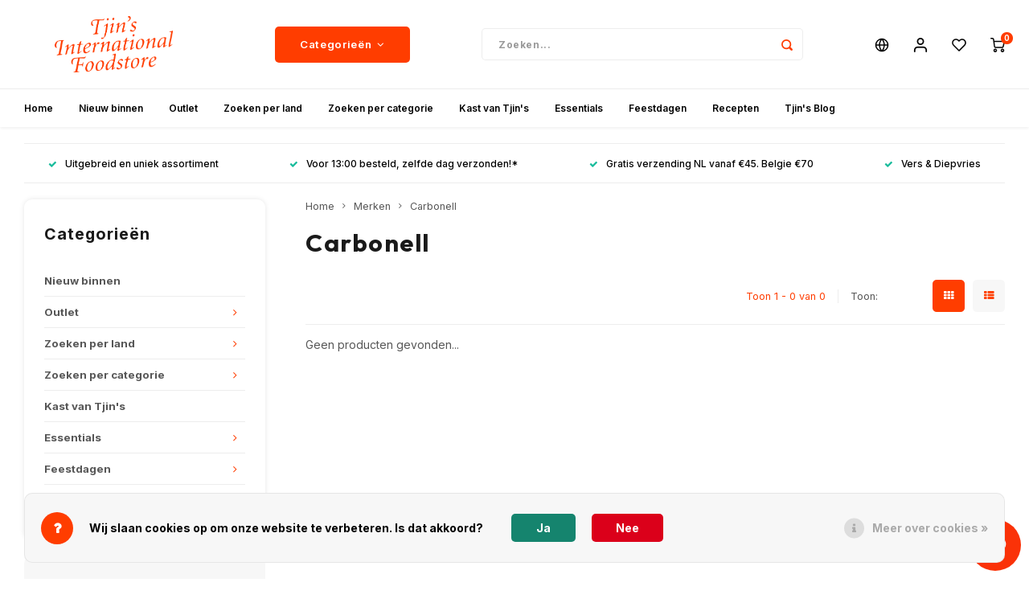

--- FILE ---
content_type: text/html;charset=utf-8
request_url: https://www.tjinstoko.eu/nl/brands/carbonell/
body_size: 62915
content:
<!DOCTYPE html>
<html lang="nl">
	
  <head>
    
        
    <meta charset="utf-8"/>
<!-- [START] 'blocks/head.rain' -->
<!--

  (c) 2008-2026 Lightspeed Netherlands B.V.
  http://www.lightspeedhq.com
  Generated: 24-01-2026 @ 15:08:19

-->
<link rel="canonical" href="https://www.tjinstoko.eu/nl/brands/carbonell/"/>
<link rel="alternate" href="https://www.tjinstoko.eu/nl/index.rss" type="application/rss+xml" title="Nieuwe producten"/>
<link href="https://cdn.webshopapp.com/assets/cookielaw.css?2025-02-20" rel="stylesheet" type="text/css"/>
<meta name="robots" content="noodp,noydir"/>
<meta name="google-site-verification" content="SZteDH27uCgmcJeFuSk5zWfA_pU-qEShPWp3fCGhpo4"/>
<meta name="google-site-verification" content="gGYUGB0RlOjO1DxQim9tx8-8fnWd-W586t-0nGtiIqc"/>
<meta property="og:url" content="https://www.tjinstoko.eu/nl/brands/carbonell/?source=facebook"/>
<meta property="og:site_name" content="Tjin&#039;s Toko"/>
<meta property="og:title" content="Carbonell"/>
<meta property="og:description" content="Tjin’s Toko is gespecialiseerd in levensmiddelen uit de VS, Mexico en (Zuidoost) Azië. Gratis verzending va € 45! Grootste &amp; meest diverse assortiment van"/>
<script src="https://app.dmws.plus/shop-assets/225503/dmws-plus-loader.js?id=e5638d3c589d0ac1d462a77c1074ed0c"></script>
<!--[if lt IE 9]>
<script src="https://cdn.webshopapp.com/assets/html5shiv.js?2025-02-20"></script>
<![endif]-->
<!-- [END] 'blocks/head.rain' -->
    <title>Carbonell - Tjin&#039;s Toko</title>
    <meta name="description" content="Tjin’s Toko is gespecialiseerd in levensmiddelen uit de VS, Mexico en (Zuidoost) Azië. Gratis verzending va € 45! Grootste &amp; meest diverse assortiment van" />
    <meta name="keywords" content="Carbonell, mexicaanse producten, mexicaanse winkel, amerikaanse winkel, amerikaanse producten, online toko, aziatische toko, mexicaans koken, usa food, foodies, delicatessen" />
    <meta http-equiv="X-UA-Compatible" content="IE=edge,chrome=1">
    <meta name="viewport" content="width=device-width, initial-scale=1.0">
    <meta name="apple-mobile-web-app-capable" content="yes">
    <meta name="apple-mobile-web-app-status-bar-style" content="black">
    <meta property="fb:app_id" content="966242223397117"/>
    <meta name="viewport" content="width=device-width, initial-scale=1, maximum-scale=5, user-scalable=1"/>
    <meta name="apple-mobile-web-app-capable" content="yes">
    <meta name="HandheldFriendly" content="true" /> 
		<meta name="apple-mobile-web-app-title" content="Tjin&#039;s Toko">
  
		<link rel="apple-touch-icon-precomposed" href="https://cdn.webshopapp.com/shops/225503/themes/169818/v/2425762/assets/homescreen-icon.jpg?20240923140802"/> 
  	<link rel="preconnect" href="https://fonts.gstatic.com/">
  <link href="https://fonts.googleapis.com/css2?family=Inter:wght@400;500;700&display=swap" rel="stylesheet">
<link href="https://fonts.googleapis.com/css2?family=Outfit:wght@400;500;700&display=swap" rel="stylesheet">
    <link rel="shortcut icon" href="https://cdn.webshopapp.com/shops/225503/themes/169818/v/2425762/assets/favicon.ico?20240923140802" type="image/x-icon" />
    <link href='//fonts.googleapis.com/css?family=Source%20Sans%20Pro:400,300,500,600,700,800,900&display=swap' rel='stylesheet' type='text/css'>
    <link href='//fonts.googleapis.com/css?family=Poppins:400,300,500,600,700,800,900' rel='stylesheet' type='text/css'>
    <link rel="stylesheet" href="https://cdn.webshopapp.com/shops/225503/themes/169818/assets/bootstrap.css?2025121911460120200709145654" />
    <link rel="stylesheet" href="https://cdn.webshopapp.com/shops/225503/themes/169818/assets/font-awesome-min.css?2025121911460120200709145654" />
  	  	<link href="https://cdn.webshopapp.com/shops/225503/themes/169818/assets/gibbon-icons.css?2025121911460120200709145654" rel="stylesheet">
    <link rel="stylesheet" href="https://cdn.webshopapp.com/shops/225503/themes/169818/assets/owl-carousel-min.css?2025121911460120200709145654" />  
    <link rel="stylesheet" href="https://cdn.webshopapp.com/shops/225503/themes/169818/assets/semantic.css?2025121911460120200709145654" />  
    <link rel="stylesheet" href="https://cdn.webshopapp.com/shops/225503/themes/169818/assets/jquery-fancybox-min.css?2025121911460120200709145654" /> 
    <link rel="stylesheet" href="https://cdn.webshopapp.com/shops/225503/themes/169818/assets/style.css?2025121911460120200709145654?856" /> 
    <link rel="stylesheet" href="https://cdn.webshopapp.com/shops/225503/themes/169818/assets/settings.css?2025121911460120200709145654" />  
    <link rel="stylesheet" href="https://cdn.webshopapp.com/assets/gui-2-0.css?2025-02-20" />
    <link rel="stylesheet" href="https://cdn.webshopapp.com/assets/gui-responsive-2-0.css?2025-02-20" />
    <link rel="stylesheet" href="https://cdn.webshopapp.com/shops/225503/themes/169818/assets/shopmonkey.css?2025121911460120200709145654" />   
    <link rel="stylesheet" href="https://cdn.webshopapp.com/shops/225503/themes/169818/assets/custom.css?2025121911460120200709145654" />
<script
			  src="https://code.jquery.com/jquery-1.12.4.min.js"
			  integrity="sha256-ZosEbRLbNQzLpnKIkEdrPv7lOy9C27hHQ+Xp8a4MxAQ="
			  crossorigin="anonymous"></script>
    <!--<script src="https://cdn.webshopapp.com/assets/jquery-1-9-1.js?2025-02-20"></script>-->
    <!--<script src="https://cdn.webshopapp.com/assets/jquery-ui-1-10-1.js?2025-02-20"></script>-->
    <!--<script src="https://cdn.webshopapp.com/assets/jquery-ui-1-13-0.js?2025-02-20"></script>-->
  <script src="https://code.jquery.com/ui/1.13.0/jquery-ui.min.js" defer></script>
   
    <script src="https://cdn.webshopapp.com/shops/225503/themes/169818/assets/bootstrap.js?2025121911460120200709145654" defer></script>
    <script src="https://cdn.webshopapp.com/shops/225503/themes/169818/assets/owl-carousel-min.js?2025121911460120200709145654" defer></script>
    <script src="https://cdn.webshopapp.com/shops/225503/themes/169818/assets/semantic.js?2025121911460120200709145654"></script>
    <script src="https://cdn.webshopapp.com/shops/225503/themes/169818/assets/jquery-fancybox-min.js?2025121911460120200709145654" defer></script>
    <script src="https://cdn.webshopapp.com/shops/225503/themes/169818/assets/moment.js?2025121911460120200709145654" defer></script>  
    <script src="https://cdn.webshopapp.com/shops/225503/themes/169818/assets/js-cookie.js?2025121911460120200709145654"></script>
    <script src="https://cdn.webshopapp.com/shops/225503/themes/169818/assets/jquery-countdown-min.js?2025121911460120200709145654"></script>
  	<script src="https://cdn.webshopapp.com/shops/225503/themes/169818/assets/masonry.js?2025121911460120200709145654" defer></script>
    <script src="https://cdn.webshopapp.com/shops/225503/themes/169818/assets/global.js?2025121911460120200709145654??928"></script>
  	<script src="//cdnjs.cloudflare.com/ajax/libs/jqueryui-touch-punch/0.2.3/jquery.ui.touch-punch.min.js" defer></script>
  	<script src="https://bot.carzilla.nl/botzilla.js"></script>
    <script src="https://cdn.webshopapp.com/shops/225503/themes/169818/assets/jcarousel.js?2025121911460120200709145654"></script>
    <script src="https://cdn.webshopapp.com/assets/gui.js?2025-02-20"></script>
    <script src="https://cdn.webshopapp.com/assets/gui-responsive-2-0.js?2025-02-20"></script>


        
  
  	<script type="text/javascript" async="" src="https://static.klaviyo.com/onsite/js/klaviyo.js?company_id=REtiHW"></script>
<script type="text/javascript">
$(window).on('load', function(){
    var _learnq = _learnq || [];
    
        
        
        
                
        
    });
</script>    
    <!--[if lt IE 9]>
    <link rel="stylesheet" href="https://cdn.webshopapp.com/shops/225503/themes/169818/assets/style-ie.css?2025121911460120200709145654" />
    <![endif]-->
  </head>  <body class=" no-mobile-bar"><script type="application/ld+json">
[
			{
    "@context": "http://schema.org",
    "@type": "BreadcrumbList",
    "itemListElement":
    [
      {
        "@type": "ListItem",
        "position": 1,
        "item": {
        	"@id": "https://www.tjinstoko.eu/nl/",
        	"name": "Home"
        }
      },
    	    	{
    		"@type": "ListItem",
     		"position": 2,
     		"item":	{
      		"@id": "https://www.tjinstoko.eu/nl/brands/",
      		"name": "Merken"
    		}
    	},    	    	{
    		"@type": "ListItem",
     		"position": 3,
     		"item":	{
      		"@id": "https://www.tjinstoko.eu/nl/brands/carbonell/",
      		"name": "Carbonell"
    		}
    	}    	    ]
  },
      
        
    {
  "@context": "http://schema.org",
  "@id": "https://www.tjinstoko.eu/nl/#Organization",
  "@type": "Organization",
  "url": "https://www.tjinstoko.eu/", 
  "name": "Tjin&#039;s Toko",
  "logo": "https://cdn.webshopapp.com/shops/225503/themes/169818/v/2418540/assets/logo.png?20240911111626",
  "telephone": "020 6717708",
  "email": ""
  ,
  "aggregateRating": {
        "@type": "AggregateRating",
        "bestRating": "10",
        "worstRating": "1",
        "ratingValue": "4.8",
        "reviewCount": "5565",
        "url":""
    }
      }
  ]
</script><div class="cart-messages hidden"><ul></ul></div><div id="cart-popup" class="cart-popup mobile-popup" data-popup="cart"><div class="popup-inner"><div class="inner cart-wrap"><div class="table"><div class="title-small title-font">Winkelwagen</div><div class="general-content cart-content"></div><div class="empty-cart">
      	Geen producten gevonden...
      </div><div class="table-wrap"><form id="gui-form-cart" action="https://www.tjinstoko.eu/nl/cart/update/" method="post"><table></table></form></div><div class="shipping-discount hidden"><div class="discount-block"><form class="gui-form-discount" action="https://www.tjinstoko.eu/nl/cart/setDiscount/" method="post"><input class="standard-input" type="text" name="code" placeholder="Kortingscode"><a class="btn btn-small accent add-discount"  href="javascript:;"><i class="fa fa-plus"></i></a></form></div><a href="https://www.tjinstoko.eu/nl/cart/?shipping" class="btn accent btn-small hidden-xs">Verzendkosten berekenen</a></div></div><div class="totals-wrap"><div class="totals"><div class="title-small title-font hidden-xs"><span data-cart-items>0</span> artikelen</div><table><tr><td>Totaal excl. btw</td><td data-cart-total-excl>€0,00</td></tr><tr><td>BTW</td><td data-cart-total-vat>€0,00</td></tr><tr><td>Totaal</td><td data-cart-total-incl>€0,00</td></tr></table><div class="buttons"><a class="btn accent" href="https://www.tjinstoko.eu/nl/checkout/">Naar de kassa</a><a class="btn light hidden-xs" href="javascript:;" data-fancybox-close>Ga verder met winkelen</a></div></div><div class="payments hidden-xs"></div></div></div></div><div class="close-popup"><div class="close-popup-inner"><a href="javascript:;" class="close-mobile-popup" data-fancybox-close>
        Sluiten
      </a></div></div></div><div id="login-popup" class="mobile-popup" data-popup="login"><div class="popup-inner"><div class="title-small title-font">Inloggen</div><form class="formLogin" id="formLogin" action="https://www.tjinstoko.eu/nl/account/loginPost/?return=https%3A%2F%2Fwww.tjinstoko.eu%2Fnl%2Fbrands%2Fcarbonell%2F" method="post"><input type="hidden" name="key" value="55fba9478ed0f806153ce4810295f537" /><input type="hidden" name="type" value="login" /><input type="submit" hidden/><input type="text" name="email" id="formLoginEmail" value="" placeholder="E-mailadres" class="standard-input" /><input type="password" name="password" id="formLoginPassword" value="" placeholder="Wachtwoord" class="standard-input"/><div class="buttons"><a class="btn accent" href="#" onclick="$('#formLogin').submit(); return false;" title="Inloggen">Inloggen</a></div></form><div class="options"><a class="forgot-pw" href="https://www.tjinstoko.eu/nl/account/password/">Wachtwoord vergeten?</a><span class="or">of</span><a class="no-account" href="https://www.tjinstoko.eu/nl/account/register/">Nog geen account? Klik</a></div></div><div class="close-popup"><div class="close-popup-inner"><a href="javascript:;" class="close-mobile-popup" data-fancybox-close>
        Sluiten
      </a></div></div></div><div id="language-currency-popup" class="language-currency-popup mobile-popup"><div class="popup-inner"><div class="language-section"><div class="title-small title-font">Taal</div><div class="options-wrap"><div class="option active"><a href="https://www.tjinstoko.eu/nl/go/brand/1665761"><div class="inner"><div class="icon"><img src="https://cdn.webshopapp.com/shops/225503/themes/169818/assets/flag-nl.svg?2025121911460120200709145654" alt="flag-Nederlands"></div><div class="text">Nederlands</div></div></a></div><div class="option"><a href="https://www.tjinstoko.eu/de/go/brand/1665761"><div class="inner"><div class="icon"><img src="https://cdn.webshopapp.com/shops/225503/themes/169818/assets/flag-de.svg?2025121911460120200709145654" alt="flag-Deutsch"></div><div class="text">Deutsch</div></div></a></div><div class="option"><a href="https://www.tjinstoko.eu/en/go/brand/1665761"><div class="inner"><div class="icon"><img src="https://cdn.webshopapp.com/shops/225503/themes/169818/assets/flag-en.svg?2025121911460120200709145654" alt="flag-English"></div><div class="text">English</div></div></a></div></div></div><div class="close-popup"><div class="close-popup-inner"><a href="javascript:;" class="close-mobile-popup" data-fancybox-close>
          Sluiten
        </a></div></div></div></div><div class="mobile-menu mobile-popup" data-popup="menu"><div class="popup-inner"><div class="menu-wrap"><div class="breads">Hoofdmenu</div><div class="title-small title-font">Categorieën</div><div class="menu"><ul><li class=""><a class="normal-link" href="https://www.tjinstoko.eu/nl/nieuw-binnen/">Nieuw binnen</a></li><li class=""><a class="normal-link" href="https://www.tjinstoko.eu/nl/outlet/">Outlet<span class="more-cats"><i class="fa fa-chevron-right"></i></span></a><div class="subs"><div class="breads">Hoofdmenu / outlet</div><div class="title-small title-font text-center subs-back"><i class="fa fa-chevron-left"></i>Outlet</div><ul class=""><li class=""><a class="normal-link" href="https://www.tjinstoko.eu/nl/outlet/sale/">SALE</a></li></ul></div></li><li class=""><a class="normal-link" href="https://www.tjinstoko.eu/nl/zoeken-per-land/">Zoeken per land<span class="more-cats"><i class="fa fa-chevron-right"></i></span></a><div class="subs"><div class="breads">Hoofdmenu / zoeken per land</div><div class="title-small title-font text-center subs-back"><i class="fa fa-chevron-left"></i>Zoeken per land</div><ul class=""><li class=""><a class="normal-link" href="https://www.tjinstoko.eu/nl/zoeken-per-land/indonesie/">Indonesië<span class="more-cats"><i class="fa fa-chevron-right"></i></span></a><div class="subs"><div class="breads">Hoofdmenu / zoeken per land / indonesië</div><div class="title-small title-font text-center subs-back"><i class="fa fa-chevron-left"></i>Indonesië</div><ul class=""><li class=""><a class="normal-link" href="https://www.tjinstoko.eu/nl/zoeken-per-land/indonesie/thee-dranken/">Thee &amp; Dranken</a></li><li class=""><a class="normal-link" href="https://www.tjinstoko.eu/nl/zoeken-per-land/indonesie/boemboe/">Boemboe</a></li><li class=""><a class="normal-link" href="https://www.tjinstoko.eu/nl/zoeken-per-land/indonesie/sambal/">Sambal</a></li><li class=""><a class="normal-link" href="https://www.tjinstoko.eu/nl/zoeken-per-land/indonesie/pindasauzen/">Pindasauzen</a></li><li class=""><a class="normal-link" href="https://www.tjinstoko.eu/nl/zoeken-per-land/indonesie/sojasauzen/">Sojasauzen</a></li><li class=""><a class="normal-link" href="https://www.tjinstoko.eu/nl/zoeken-per-land/indonesie/rijsttafel-indonesie/">Rijsttafel (Indonesië)</a></li><li class=""><a class="normal-link" href="https://www.tjinstoko.eu/nl/zoeken-per-land/indonesie/dessert-indonesie/">Dessert (Indonesië)</a></li><li class=""><a class="normal-link" href="https://www.tjinstoko.eu/nl/zoeken-per-land/indonesie/kruiden-specerijen-indonesie/">Kruiden &amp; Specerijen (Indonesië)</a></li><li class=""><a class="normal-link" href="https://www.tjinstoko.eu/nl/zoeken-per-land/indonesie/noedels-indonesie/">Noedels (Indonesië)</a></li><li class=""><a class="normal-link" href="https://www.tjinstoko.eu/nl/zoeken-per-land/indonesie/snacks-indonesie/">Snacks (Indonesië)</a></li><li class=""><a class="normal-link" href="https://www.tjinstoko.eu/nl/zoeken-per-land/indonesie/bakmix-en-ingredienten-indonesie/">Bakmix en ingrediënten (Indonesië)</a></li><li class=""><a class="normal-link" href="https://www.tjinstoko.eu/nl/zoeken-per-land/indonesie/alle-indonesie/">Alle (Indonesië)</a></li><li class=""><a class="normal-link" href="https://www.tjinstoko.eu/nl/zoeken-per-land/indonesie/non-food/">Non Food</a></li></ul></div></li><li class=""><a class="normal-link" href="https://www.tjinstoko.eu/nl/zoeken-per-land/mexico/">Mexico<span class="more-cats"><i class="fa fa-chevron-right"></i></span></a><div class="subs"><div class="breads">Hoofdmenu / zoeken per land / indonesië / mexico</div><div class="title-small title-font text-center subs-back"><i class="fa fa-chevron-left"></i>Mexico</div><ul class=""><li class=""><a class="normal-link" href="https://www.tjinstoko.eu/nl/zoeken-per-land/mexico/tortillas/">Tortillas</a></li><li class=""><a class="normal-link" href="https://www.tjinstoko.eu/nl/zoeken-per-land/mexico/conserven/">Conserven</a></li><li class=""><a class="normal-link" href="https://www.tjinstoko.eu/nl/zoeken-per-land/mexico/mexicaanse-salsa-hot-sauce/">Mexicaanse salsa &amp; Hot Sauce</a></li><li class=""><a class="normal-link" href="https://www.tjinstoko.eu/nl/zoeken-per-land/mexico/bonen/">Bonen</a></li><li class=""><a class="normal-link" href="https://www.tjinstoko.eu/nl/zoeken-per-land/mexico/mexicaanse-pepers/">Mexicaanse Pepers</a></li><li class=""><a class="normal-link" href="https://www.tjinstoko.eu/nl/zoeken-per-land/mexico/mexicaanse-kruiden/">Mexicaanse Kruiden</a></li><li class=""><a class="normal-link" href="https://www.tjinstoko.eu/nl/zoeken-per-land/mexico/kooksauzen-marinades/">Kooksauzen &amp; Marinades</a></li><li class=""><a class="normal-link" href="https://www.tjinstoko.eu/nl/zoeken-per-land/mexico/specialiteiten/">Specialiteiten</a></li><li class=""><a class="normal-link" href="https://www.tjinstoko.eu/nl/zoeken-per-land/mexico/snoep-en-snacks/">Snoep en Snacks</a></li><li class=""><a class="normal-link" href="https://www.tjinstoko.eu/nl/zoeken-per-land/mexico/non-food/">Non Food</a></li><li class=""><a class="normal-link" href="https://www.tjinstoko.eu/nl/zoeken-per-land/mexico/dranken/">Dranken</a></li><li class=""><a class="normal-link" href="https://www.tjinstoko.eu/nl/zoeken-per-land/mexico/maismeel/">Maismeel</a></li><li class=""><a class="normal-link" href="https://www.tjinstoko.eu/nl/zoeken-per-land/mexico/kant-en-klaar/">Kant en klaar</a></li></ul></div></li><li class=""><a class="normal-link" href="https://www.tjinstoko.eu/nl/zoeken-per-land/japan/">Japan<span class="more-cats"><i class="fa fa-chevron-right"></i></span></a><div class="subs"><div class="breads">Hoofdmenu / zoeken per land / indonesië / mexico / japan</div><div class="title-small title-font text-center subs-back"><i class="fa fa-chevron-left"></i>Japan</div><ul class=""><li class=""><a class="normal-link" href="https://www.tjinstoko.eu/nl/zoeken-per-land/japan/sushi-ingredienten-japan/">Sushi Ingrediënten (Japan)</a></li><li class=""><a class="normal-link" href="https://www.tjinstoko.eu/nl/zoeken-per-land/japan/ponzu-saus/">Ponzu Saus</a></li><li class=""><a class="normal-link" href="https://www.tjinstoko.eu/nl/zoeken-per-land/japan/noedels-japan/">Noedels (Japan)</a></li><li class=""><a class="normal-link" href="https://www.tjinstoko.eu/nl/zoeken-per-land/japan/snacks-japan/">Snacks (Japan)</a></li><li class=""><a class="normal-link" href="https://www.tjinstoko.eu/nl/zoeken-per-land/japan/snoep-chocola-japan/">Snoep &amp; Chocola (Japan)</a></li><li class=""><a class="normal-link" href="https://www.tjinstoko.eu/nl/zoeken-per-land/japan/kruiden-japan/">Kruiden (Japan)</a></li><li class=""><a class="normal-link" href="https://www.tjinstoko.eu/nl/zoeken-per-land/japan/sojasaus-japan/">Sojasaus (Japan)</a></li><li class=""><a class="normal-link" href="https://www.tjinstoko.eu/nl/zoeken-per-land/japan/kooksauzen-japan/">Kooksauzen (Japan)</a></li><li class=""><a class="normal-link" href="https://www.tjinstoko.eu/nl/zoeken-per-land/japan/zeewier-japan/">Zeewier (Japan)</a></li><li class=""><a class="normal-link" href="https://www.tjinstoko.eu/nl/zoeken-per-land/japan/drinken-japan/">Drinken (Japan)</a></li><li class=""><a class="normal-link" href="https://www.tjinstoko.eu/nl/zoeken-per-land/japan/delicatessen-japan/">Delicatessen (Japan)</a></li><li class=""><a class="normal-link" href="https://www.tjinstoko.eu/nl/zoeken-per-land/japan/rijst-japan/">Rijst (Japan)</a></li><li class=""><a class="normal-link" href="https://www.tjinstoko.eu/nl/zoeken-per-land/japan/sauzen-japan/">Sauzen (Japan)</a></li><li class=""><a class="normal-link" href="https://www.tjinstoko.eu/nl/zoeken-per-land/japan/thee-japan/">Thee (Japan)</a></li><li class=""><a class="normal-link" href="https://www.tjinstoko.eu/nl/zoeken-per-land/japan/bier-sake-japan/">Bier &amp; Sake (Japan)</a></li><li class=""><a class="normal-link" href="https://www.tjinstoko.eu/nl/zoeken-per-land/japan/miso-bouillon-japan/">Miso &amp; Bouillon (Japan)</a></li><li class=""><a class="normal-link" href="https://www.tjinstoko.eu/nl/zoeken-per-land/japan/non-food-japan/">Non-Food (Japan)</a></li><li class=""><a class="normal-link" href="https://www.tjinstoko.eu/nl/zoeken-per-land/japan/panko-japan/">Panko (Japan)</a></li><li class=""><a class="normal-link" href="https://www.tjinstoko.eu/nl/zoeken-per-land/japan/yuzu-japan/">Yuzu (Japan)</a></li><li class=""><a class="normal-link" href="https://www.tjinstoko.eu/nl/zoeken-per-land/japan/matcha-japan/">Matcha (Japan)</a></li><li class=""><a class="normal-link" href="https://www.tjinstoko.eu/nl/zoeken-per-land/japan/furikake-japan/">Furikake (Japan)</a></li></ul></div></li><li class=""><a class="normal-link" href="https://www.tjinstoko.eu/nl/zoeken-per-land/china/">China<span class="more-cats"><i class="fa fa-chevron-right"></i></span></a><div class="subs"><div class="breads">Hoofdmenu / zoeken per land / indonesië / mexico / japan / china</div><div class="title-small title-font text-center subs-back"><i class="fa fa-chevron-left"></i>China</div><ul class=""><li class=""><a class="normal-link" href="https://www.tjinstoko.eu/nl/zoeken-per-land/china/noedels-china/">Noedels (China)</a></li><li class=""><a class="normal-link" href="https://www.tjinstoko.eu/nl/zoeken-per-land/china/conserven-china/">Conserven (China)</a></li><li class=""><a class="normal-link" href="https://www.tjinstoko.eu/nl/zoeken-per-land/china/snacks-china/">Snacks (China)</a></li><li class=""><a class="normal-link" href="https://www.tjinstoko.eu/nl/zoeken-per-land/china/marinades-sauzen-china/">Marinades &amp; Sauzen (China)</a></li><li class=""><a class="normal-link" href="https://www.tjinstoko.eu/nl/zoeken-per-land/china/kruiden-china/">Kruiden (China)</a></li><li class=""><a class="normal-link" href="https://www.tjinstoko.eu/nl/zoeken-per-land/china/dranken-china/">Dranken (China)</a></li><li class=""><a class="normal-link" href="https://www.tjinstoko.eu/nl/zoeken-per-land/china/azijn-china/">Azijn (China)</a></li><li class=""><a class="normal-link" href="https://www.tjinstoko.eu/nl/zoeken-per-land/china/condimenten-china/">Condimenten (China)</a></li><li class=""><a class="normal-link" href="https://www.tjinstoko.eu/nl/zoeken-per-land/china/ingelegde-groenten-china/">Ingelegde Groenten (China)</a></li><li class=""><a class="normal-link" href="https://www.tjinstoko.eu/nl/zoeken-per-land/china/delicatessen-china/">Delicatessen (China)</a></li><li class=""><a class="normal-link" href="https://www.tjinstoko.eu/nl/zoeken-per-land/china/hotpot-china/">Hotpot (China)</a></li><li class=""><a class="normal-link" href="https://www.tjinstoko.eu/nl/zoeken-per-land/china/gedroogd-china/">Gedroogd (China)</a></li><li class=""><a class="normal-link" href="https://www.tjinstoko.eu/nl/zoeken-per-land/china/thee-china/">Thee (China)</a></li><li class=""><a class="normal-link" href="https://www.tjinstoko.eu/nl/zoeken-per-land/china/lao-gan-ma/">Lao Gan Ma</a></li><li class=""><a class="normal-link" href="https://www.tjinstoko.eu/nl/zoeken-per-land/china/non-food-china/">Non-Food (China)</a></li><li class=""><a class="normal-link" href="https://www.tjinstoko.eu/nl/zoeken-per-land/china/mooncakes/">Mooncakes</a></li></ul></div></li><li class=""><a class="normal-link" href="https://www.tjinstoko.eu/nl/zoeken-per-land/thailand/">Thailand<span class="more-cats"><i class="fa fa-chevron-right"></i></span></a><div class="subs"><div class="breads">Hoofdmenu / zoeken per land / indonesië / mexico / japan / china / thailand</div><div class="title-small title-font text-center subs-back"><i class="fa fa-chevron-left"></i>Thailand</div><ul class=""><li class=""><a class="normal-link" href="https://www.tjinstoko.eu/nl/zoeken-per-land/thailand/noedels/">Noedels</a></li><li class=""><a class="normal-link" href="https://www.tjinstoko.eu/nl/zoeken-per-land/thailand/curry-pasta/">Curry Pasta</a></li><li class=""><a class="normal-link" href="https://www.tjinstoko.eu/nl/zoeken-per-land/thailand/rijst/">Rijst</a></li><li class=""><a class="normal-link" href="https://www.tjinstoko.eu/nl/zoeken-per-land/thailand/kooksauzen-en-marinades/">Kooksauzen en Marinades</a></li><li class=""><a class="normal-link" href="https://www.tjinstoko.eu/nl/zoeken-per-land/thailand/kokosmelk/">Kokosmelk</a></li><li class=""><a class="normal-link" href="https://www.tjinstoko.eu/nl/zoeken-per-land/thailand/thaise-ingredienten/">Thaise Ingredienten</a></li><li class=""><a class="normal-link" href="https://www.tjinstoko.eu/nl/zoeken-per-land/thailand/dranken/">Dranken</a></li><li class=""><a class="normal-link" href="https://www.tjinstoko.eu/nl/zoeken-per-land/thailand/bier/">Bier</a></li><li class=""><a class="normal-link" href="https://www.tjinstoko.eu/nl/zoeken-per-land/thailand/snacks/">Snacks</a></li><li class=""><a class="normal-link" href="https://www.tjinstoko.eu/nl/zoeken-per-land/thailand/sauzen/">Sauzen</a></li><li class=""><a class="normal-link" href="https://www.tjinstoko.eu/nl/zoeken-per-land/thailand/thee/">Thee</a></li></ul></div></li><li class=""><a class="normal-link" href="https://www.tjinstoko.eu/nl/zoeken-per-land/usa/">USA<span class="more-cats"><i class="fa fa-chevron-right"></i></span></a><div class="subs"><div class="breads">Hoofdmenu / zoeken per land / indonesië / mexico / japan / china / thailand / usa</div><div class="title-small title-font text-center subs-back"><i class="fa fa-chevron-left"></i>USA</div><ul class=""><li class=""><a class="normal-link" href="https://www.tjinstoko.eu/nl/zoeken-per-land/usa/ontbijt/">Ontbijt</a></li><li class=""><a class="normal-link" href="https://www.tjinstoko.eu/nl/zoeken-per-land/usa/pindakaas-en-jams/">Pindakaas en Jams</a></li><li class=""><a class="normal-link" href="https://www.tjinstoko.eu/nl/zoeken-per-land/usa/bakmix-ingredienten/">Bakmix ingredienten</a></li><li class=""><a class="normal-link" href="https://www.tjinstoko.eu/nl/zoeken-per-land/usa/toppings-en-taart-decoraties/">Toppings en taart decoraties</a></li><li class=""><a class="normal-link" href="https://www.tjinstoko.eu/nl/zoeken-per-land/usa/dinner/">Dinner</a></li><li class=""><a class="normal-link" href="https://www.tjinstoko.eu/nl/zoeken-per-land/usa/pickles-relish/">Pickles &amp; Relish</a></li><li class=""><a class="normal-link" href="https://www.tjinstoko.eu/nl/zoeken-per-land/usa/bbq-sauzen-en-kruiden/">BBQ Sauzen en kruiden</a></li><li class=""><a class="normal-link" href="https://www.tjinstoko.eu/nl/zoeken-per-land/usa/amerikaanse-sauzen/">Amerikaanse Sauzen</a></li><li class=""><a class="normal-link" href="https://www.tjinstoko.eu/nl/zoeken-per-land/usa/kruiden-en-dressings/">Kruiden en Dressings</a></li><li class=""><a class="normal-link" href="https://www.tjinstoko.eu/nl/zoeken-per-land/usa/mosterd-en-mayonaise/">Mosterd en Mayonaise</a></li><li class=""><a class="normal-link" href="https://www.tjinstoko.eu/nl/zoeken-per-land/usa/desserts/">Desserts</a></li><li class=""><a class="normal-link" href="https://www.tjinstoko.eu/nl/zoeken-per-land/usa/chocolade-en-snoep/">Chocolade en Snoep</a></li><li class=""><a class="normal-link" href="https://www.tjinstoko.eu/nl/zoeken-per-land/usa/snacks/">Snacks</a></li><li class=""><a class="normal-link" href="https://www.tjinstoko.eu/nl/zoeken-per-land/usa/frisdrank/">Frisdrank</a></li><li class=""><a class="normal-link" href="https://www.tjinstoko.eu/nl/zoeken-per-land/usa/non-food/">Non-food</a></li></ul></div></li><li class=""><a class="normal-link" href="https://www.tjinstoko.eu/nl/zoeken-per-land/india/">India<span class="more-cats"><i class="fa fa-chevron-right"></i></span></a><div class="subs"><div class="breads">Hoofdmenu / zoeken per land / indonesië / mexico / japan / china / thailand / usa / india</div><div class="title-small title-font text-center subs-back"><i class="fa fa-chevron-left"></i>India</div><ul class=""><li class=""><a class="normal-link" href="https://www.tjinstoko.eu/nl/zoeken-per-land/india/rijst-noedels/">Rijst &amp; Noedels</a></li><li class=""><a class="normal-link" href="https://www.tjinstoko.eu/nl/zoeken-per-land/india/boter-olie/">Boter &amp; Olie</a></li><li class=""><a class="normal-link" href="https://www.tjinstoko.eu/nl/zoeken-per-land/india/meel/">Meel</a></li><li class=""><a class="normal-link" href="https://www.tjinstoko.eu/nl/zoeken-per-land/india/peulvruchten/">Peulvruchten</a></li><li class=""><a class="normal-link" href="https://www.tjinstoko.eu/nl/zoeken-per-land/india/kruiden/">Kruiden</a></li><li class=""><a class="normal-link" href="https://www.tjinstoko.eu/nl/zoeken-per-land/india/curry-pastas/">Curry Pasta&#039;s</a></li><li class=""><a class="normal-link" href="https://www.tjinstoko.eu/nl/zoeken-per-land/india/chutney-pickles/">Chutney &amp; Pickles</a></li><li class=""><a class="normal-link" href="https://www.tjinstoko.eu/nl/zoeken-per-land/india/papad-naan/">Papad &amp; Naan</a></li><li class=""><a class="normal-link" href="https://www.tjinstoko.eu/nl/zoeken-per-land/india/kant-en-klaar/">Kant en klaar</a></li><li class=""><a class="normal-link" href="https://www.tjinstoko.eu/nl/zoeken-per-land/india/sauzen/">Sauzen</a></li><li class=""><a class="normal-link" href="https://www.tjinstoko.eu/nl/zoeken-per-land/india/conserven/">Conserven</a></li><li class=""><a class="normal-link" href="https://www.tjinstoko.eu/nl/zoeken-per-land/india/thee-dranken/">Thee &amp; Dranken</a></li><li class=""><a class="normal-link" href="https://www.tjinstoko.eu/nl/zoeken-per-land/india/snacks/">Snacks</a></li><li class=""><a class="normal-link" href="https://www.tjinstoko.eu/nl/zoeken-per-land/india/non-food/">Non-food</a></li></ul></div></li><li class=""><a class="normal-link" href="https://www.tjinstoko.eu/nl/zoeken-per-land/verenigd-koninkrijk/">Verenigd Koninkrijk<span class="more-cats"><i class="fa fa-chevron-right"></i></span></a><div class="subs"><div class="breads">Hoofdmenu / zoeken per land / indonesië / mexico / japan / china / thailand / usa / india / verenigd koninkrijk</div><div class="title-small title-font text-center subs-back"><i class="fa fa-chevron-left"></i>Verenigd Koninkrijk</div><ul class=""><li class=""><a class="normal-link" href="https://www.tjinstoko.eu/nl/zoeken-per-land/verenigd-koninkrijk/bakproducten/">Bakproducten</a></li><li class=""><a class="normal-link" href="https://www.tjinstoko.eu/nl/zoeken-per-land/verenigd-koninkrijk/condimenten/">Condimenten</a></li><li class=""><a class="normal-link" href="https://www.tjinstoko.eu/nl/zoeken-per-land/verenigd-koninkrijk/conserven/">Conserven</a></li><li class=""><a class="normal-link" href="https://www.tjinstoko.eu/nl/zoeken-per-land/verenigd-koninkrijk/thee-dranken/">Thee &amp; Dranken</a></li><li class=""><a class="normal-link" href="https://www.tjinstoko.eu/nl/zoeken-per-land/verenigd-koninkrijk/snacks/">Snacks</a></li><li class=""><a class="normal-link" href="https://www.tjinstoko.eu/nl/zoeken-per-land/verenigd-koninkrijk/jam-marmelade/">Jam &amp; Marmelade</a></li><li class=""><a class="normal-link" href="https://www.tjinstoko.eu/nl/zoeken-per-land/verenigd-koninkrijk/dinner/">Dinner</a></li></ul></div></li><li class=""><a class="normal-link" href="https://www.tjinstoko.eu/nl/zoeken-per-land/korea/">Korea<span class="more-cats"><i class="fa fa-chevron-right"></i></span></a><div class="subs"><div class="breads">Hoofdmenu / zoeken per land / indonesië / mexico / japan / china / thailand / usa / india / verenigd koninkrijk / korea</div><div class="title-small title-font text-center subs-back"><i class="fa fa-chevron-left"></i>Korea</div><ul class=""><li class=""><a class="normal-link" href="https://www.tjinstoko.eu/nl/zoeken-per-land/korea/noedels-korea/">Noedels (Korea)</a></li><li class=""><a class="normal-link" href="https://www.tjinstoko.eu/nl/zoeken-per-land/korea/kruiden-korea/">Kruiden (Korea)</a></li><li class=""><a class="normal-link" href="https://www.tjinstoko.eu/nl/zoeken-per-land/korea/marinade-korea/">Marinade (Korea)</a></li><li class=""><a class="normal-link" href="https://www.tjinstoko.eu/nl/zoeken-per-land/korea/snacks-korea/">Snacks (Korea)</a></li><li class=""><a class="normal-link" href="https://www.tjinstoko.eu/nl/zoeken-per-land/korea/kimchi-korea/">Kimchi (Korea)</a></li><li class=""><a class="normal-link" href="https://www.tjinstoko.eu/nl/zoeken-per-land/korea/kook-ingredienten-korea/">Kook Ingrediënten (Korea)</a></li><li class=""><a class="normal-link" href="https://www.tjinstoko.eu/nl/zoeken-per-land/korea/samyang/">Samyang</a></li><li class=""><a class="normal-link" href="https://www.tjinstoko.eu/nl/zoeken-per-land/korea/thee-dranken-korea/">Thee &amp; Dranken (Korea)</a></li><li class=""><a class="normal-link" href="https://www.tjinstoko.eu/nl/zoeken-per-land/korea/soju/">Soju</a></li><li class=""><a class="normal-link" href="https://www.tjinstoko.eu/nl/zoeken-per-land/korea/tteokbokki-korea/">Tteokbokki (Korea)</a></li></ul></div></li><li class=""><a class="normal-link" href="https://www.tjinstoko.eu/nl/zoeken-per-land/suriname/">Suriname<span class="more-cats"><i class="fa fa-chevron-right"></i></span></a><div class="subs"><div class="breads">Hoofdmenu / zoeken per land / indonesië / mexico / japan / china / thailand / usa / india / verenigd koninkrijk / korea / suriname</div><div class="title-small title-font text-center subs-back"><i class="fa fa-chevron-left"></i>Suriname</div><ul class=""><li class=""><a class="normal-link" href="https://www.tjinstoko.eu/nl/zoeken-per-land/suriname/marinade/">Marinade</a></li><li class=""><a class="normal-link" href="https://www.tjinstoko.eu/nl/zoeken-per-land/suriname/kruiden/">Kruiden</a></li><li class=""><a class="normal-link" href="https://www.tjinstoko.eu/nl/zoeken-per-land/suriname/condimenten/">Condimenten</a></li><li class=""><a class="normal-link" href="https://www.tjinstoko.eu/nl/zoeken-per-land/suriname/rijst-peulvruchten/">Rijst &amp; Peulvruchten</a></li><li class=""><a class="normal-link" href="https://www.tjinstoko.eu/nl/zoeken-per-land/suriname/snacks/">Snacks</a></li><li class=""><a class="normal-link" href="https://www.tjinstoko.eu/nl/zoeken-per-land/suriname/dranken/">Dranken</a></li><li class=""><a class="normal-link" href="https://www.tjinstoko.eu/nl/zoeken-per-land/suriname/specialiteiten/">Specialiteiten</a></li><li class=""><a class="normal-link" href="https://www.tjinstoko.eu/nl/zoeken-per-land/suriname/essences-kleurstoffen/">Essences &amp; Kleurstoffen</a></li><li class=""><a class="normal-link" href="https://www.tjinstoko.eu/nl/zoeken-per-land/suriname/non-food/">Non-Food</a></li></ul></div></li><li class=""><a class="normal-link" href="https://www.tjinstoko.eu/nl/zoeken-per-land/vietnam/">Vietnam<span class="more-cats"><i class="fa fa-chevron-right"></i></span></a><div class="subs"><div class="breads">Hoofdmenu / zoeken per land / indonesië / mexico / japan / china / thailand / usa / india / verenigd koninkrijk / korea / suriname / vietnam</div><div class="title-small title-font text-center subs-back"><i class="fa fa-chevron-left"></i>Vietnam</div><ul class=""><li class=""><a class="normal-link" href="https://www.tjinstoko.eu/nl/zoeken-per-land/vietnam/conserven/">Conserven</a></li><li class=""><a class="normal-link" href="https://www.tjinstoko.eu/nl/zoeken-per-land/vietnam/meel/">Meel</a></li><li class=""><a class="normal-link" href="https://www.tjinstoko.eu/nl/zoeken-per-land/vietnam/dinner-kits/">Dinner Kits</a></li><li class=""><a class="normal-link" href="https://www.tjinstoko.eu/nl/zoeken-per-land/vietnam/vissaus/">Vissaus</a></li><li class=""><a class="normal-link" href="https://www.tjinstoko.eu/nl/zoeken-per-land/vietnam/kruiden-sauzen/">Kruiden &amp; Sauzen</a></li><li class=""><a class="normal-link" href="https://www.tjinstoko.eu/nl/zoeken-per-land/vietnam/noedels/">Noedels</a></li><li class=""><a class="normal-link" href="https://www.tjinstoko.eu/nl/zoeken-per-land/vietnam/rijstpapier/">Rijstpapier</a></li><li class=""><a class="normal-link" href="https://www.tjinstoko.eu/nl/zoeken-per-land/vietnam/dranken/">Dranken</a></li><li class=""><a class="normal-link" href="https://www.tjinstoko.eu/nl/zoeken-per-land/vietnam/vegan/">Vegan</a></li><li class=""><a class="normal-link" href="https://www.tjinstoko.eu/nl/zoeken-per-land/vietnam/vietnamese-coffee/">Vietnamese Coffee</a></li></ul></div></li><li class=""><a class="normal-link" href="https://www.tjinstoko.eu/nl/zoeken-per-land/filipijnen/">Filipijnen<span class="more-cats"><i class="fa fa-chevron-right"></i></span></a><div class="subs"><div class="breads">Hoofdmenu / zoeken per land / indonesië / mexico / japan / china / thailand / usa / india / verenigd koninkrijk / korea / suriname / vietnam / filipijnen</div><div class="title-small title-font text-center subs-back"><i class="fa fa-chevron-left"></i>Filipijnen</div><ul class=""><li class=""><a class="normal-link" href="https://www.tjinstoko.eu/nl/zoeken-per-land/filipijnen/noedels/">Noedels</a></li><li class=""><a class="normal-link" href="https://www.tjinstoko.eu/nl/zoeken-per-land/filipijnen/dessert-ingredienten/">Dessert Ingrediënten</a></li><li class=""><a class="normal-link" href="https://www.tjinstoko.eu/nl/zoeken-per-land/filipijnen/snacks/">Snacks</a></li><li class=""><a class="normal-link" href="https://www.tjinstoko.eu/nl/zoeken-per-land/filipijnen/condimenten/">Condimenten</a></li><li class=""><a class="normal-link" href="https://www.tjinstoko.eu/nl/zoeken-per-land/filipijnen/kruiden-specerijen/">Kruiden &amp; Specerijen</a></li><li class=""><a class="normal-link" href="https://www.tjinstoko.eu/nl/zoeken-per-land/filipijnen/dranken/">Dranken</a></li><li class=""><a class="normal-link" href="https://www.tjinstoko.eu/nl/zoeken-per-land/filipijnen/vis-conserven/">Vis Conserven</a></li><li class=""><a class="normal-link" href="https://www.tjinstoko.eu/nl/zoeken-per-land/filipijnen/non-food/">Non-food</a></li></ul></div></li><li class=""><a class="normal-link" href="https://www.tjinstoko.eu/nl/zoeken-per-land/taiwan/">Taiwan<span class="more-cats"><i class="fa fa-chevron-right"></i></span></a><div class="subs"><div class="breads">Hoofdmenu / zoeken per land / indonesië / mexico / japan / china / thailand / usa / india / verenigd koninkrijk / korea / suriname / vietnam / filipijnen / taiwan</div><div class="title-small title-font text-center subs-back"><i class="fa fa-chevron-left"></i>Taiwan</div><ul class=""><li class=""><a class="normal-link" href="https://www.tjinstoko.eu/nl/zoeken-per-land/taiwan/dranken/">Dranken</a></li><li class=""><a class="normal-link" href="https://www.tjinstoko.eu/nl/zoeken-per-land/taiwan/bubbletea/">Bubbletea </a></li><li class=""><a class="normal-link" href="https://www.tjinstoko.eu/nl/zoeken-per-land/taiwan/snacks/">Snacks</a></li><li class=""><a class="normal-link" href="https://www.tjinstoko.eu/nl/zoeken-per-land/taiwan/noedels/">Noedels</a></li><li class=""><a class="normal-link" href="https://www.tjinstoko.eu/nl/zoeken-per-land/taiwan/condimenten/">Condimenten</a></li></ul></div></li><li class=""><a class="normal-link" href="https://www.tjinstoko.eu/nl/zoeken-per-land/hong-kong/">Hong Kong<span class="more-cats"><i class="fa fa-chevron-right"></i></span></a><div class="subs"><div class="breads">Hoofdmenu / zoeken per land / indonesië / mexico / japan / china / thailand / usa / india / verenigd koninkrijk / korea / suriname / vietnam / filipijnen / taiwan / hong kong</div><div class="title-small title-font text-center subs-back"><i class="fa fa-chevron-left"></i>Hong Kong</div><ul class=""><li class=""><a class="normal-link" href="https://www.tjinstoko.eu/nl/zoeken-per-land/hong-kong/kooksauzen-en-marinades/">Kooksauzen en marinades</a></li></ul></div></li><li class=""><a class="normal-link" href="https://www.tjinstoko.eu/nl/zoeken-per-land/colombia/">Colombia</a></li><li class=""><a class="normal-link" href="https://www.tjinstoko.eu/nl/zoeken-per-land/de-antillen/">De Antillen</a></li><li class=""><a class="normal-link" href="https://www.tjinstoko.eu/nl/zoeken-per-land/peru/">Peru<span class="more-cats"><i class="fa fa-chevron-right"></i></span></a><div class="subs"><div class="breads">Hoofdmenu / zoeken per land / indonesië / mexico / japan / china / thailand / usa / india / verenigd koninkrijk / korea / suriname / vietnam / filipijnen / taiwan / hong kong / colombia / de antillen / peru</div><div class="title-small title-font text-center subs-back"><i class="fa fa-chevron-left"></i>Peru</div><ul class=""><li class=""><a class="normal-link" href="https://www.tjinstoko.eu/nl/zoeken-per-land/peru/gedroogd/">Gedroogd</a></li><li class=""><a class="normal-link" href="https://www.tjinstoko.eu/nl/zoeken-per-land/peru/kruiden-sauzen/">Kruiden &amp; Sauzen</a></li><li class=""><a class="normal-link" href="https://www.tjinstoko.eu/nl/zoeken-per-land/peru/dranken/">Dranken</a></li></ul></div></li><li class=""><a class="normal-link" href="https://www.tjinstoko.eu/nl/zoeken-per-land/jamaica/">Jamaica </a></li><li class=""><a class="normal-link" href="https://www.tjinstoko.eu/nl/zoeken-per-land/singapore/">Singapore</a></li><li class=""><a class="normal-link" href="https://www.tjinstoko.eu/nl/zoeken-per-land/spanje/">Spanje</a></li><li class=""><a class="normal-link" href="https://www.tjinstoko.eu/nl/zoeken-per-land/italie/">Italië</a></li><li class=""><a class="normal-link" href="https://www.tjinstoko.eu/nl/zoeken-per-land/turkije/">Turkije</a></li><li class=""><a class="normal-link" href="https://www.tjinstoko.eu/nl/zoeken-per-land/nederland/">Nederland</a></li><li class=""><a class="normal-link" href="https://www.tjinstoko.eu/nl/zoeken-per-land/frankrijk/">Frankrijk</a></li><li class=""><a class="normal-link" href="https://www.tjinstoko.eu/nl/zoeken-per-land/marokko/">Marokko</a></li><li class=""><a class="normal-link" href="https://www.tjinstoko.eu/nl/zoeken-per-land/afrika/">Afrika<span class="more-cats"><i class="fa fa-chevron-right"></i></span></a><div class="subs"><div class="breads">Hoofdmenu / zoeken per land / indonesië / mexico / japan / china / thailand / usa / india / verenigd koninkrijk / korea / suriname / vietnam / filipijnen / taiwan / hong kong / colombia / de antillen / peru / jamaica  / singapore / spanje / italië / turkije / nederland / frankrijk / marokko / afrika</div><div class="title-small title-font text-center subs-back"><i class="fa fa-chevron-left"></i>Afrika</div><ul class=""><li class=""><a class="normal-link" href="https://www.tjinstoko.eu/nl/zoeken-per-land/afrika/west-afrika/">West-Afrika</a></li><li class=""><a class="normal-link" href="https://www.tjinstoko.eu/nl/zoeken-per-land/afrika/noord-afrika/">Noord-Afrika</a></li><li class=""><a class="normal-link" href="https://www.tjinstoko.eu/nl/zoeken-per-land/afrika/zuid-afrika/">Zuid-Afrika</a></li></ul></div></li><li class=""><a class="normal-link" href="https://www.tjinstoko.eu/nl/zoeken-per-land/maleisie/">Maleisië</a></li><li class=""><a class="normal-link" href="https://www.tjinstoko.eu/nl/zoeken-per-land/guatemala/">Guatemala</a></li><li class=""><a class="normal-link" href="https://www.tjinstoko.eu/nl/zoeken-per-land/brazilie/">Brazilië</a></li><li class=""><a class="normal-link" href="https://www.tjinstoko.eu/nl/zoeken-per-land/dominicaanse-republiek/">Dominicaanse Republiek</a></li><li class=""><a class="normal-link" href="https://www.tjinstoko.eu/nl/zoeken-per-land/venezuela/">Venezuela</a></li><li class=""><a class="normal-link" href="https://www.tjinstoko.eu/nl/zoeken-per-land/argentinie/">Argentinië</a></li><li class=""><a class="normal-link" href="https://www.tjinstoko.eu/nl/zoeken-per-land/canada/">Canada</a></li><li class=""><a class="normal-link" href="https://www.tjinstoko.eu/nl/zoeken-per-land/trinidad-tobago/">Trinidad &amp; Tobago</a></li><li class=""><a class="normal-link" href="https://www.tjinstoko.eu/nl/zoeken-per-land/ecuador/">Ecuador<span class="more-cats"><i class="fa fa-chevron-right"></i></span></a><div class="subs"><div class="breads">Hoofdmenu / zoeken per land / indonesië / mexico / japan / china / thailand / usa / india / verenigd koninkrijk / korea / suriname / vietnam / filipijnen / taiwan / hong kong / colombia / de antillen / peru / jamaica  / singapore / spanje / italië / turkije / nederland / frankrijk / marokko / afrika / maleisië / guatemala / brazilië / dominicaanse republiek / venezuela / argentinië / canada / trinidad &amp; tobago / ecuador</div><div class="title-small title-font text-center subs-back"><i class="fa fa-chevron-left"></i>Ecuador</div><ul class=""><li class=""><a class="normal-link" href="https://www.tjinstoko.eu/nl/zoeken-per-land/ecuador/gezonde-snacks/">Gezonde Snacks</a></li><li class=""><a class="normal-link" href="https://www.tjinstoko.eu/nl/zoeken-per-land/ecuador/vruchten-concentraat/">Vruchten Concentraat</a></li></ul></div></li><li class=""><a class="normal-link" href="https://www.tjinstoko.eu/nl/zoeken-per-land/pakistan/">Pakistan</a></li></ul></div></li><li class=""><a class="normal-link" href="https://www.tjinstoko.eu/nl/zoeken-per-categorie/">Zoeken per categorie<span class="more-cats"><i class="fa fa-chevron-right"></i></span></a><div class="subs"><div class="breads">Hoofdmenu / zoeken per categorie</div><div class="title-small title-font text-center subs-back"><i class="fa fa-chevron-left"></i>Zoeken per categorie</div><ul class=""><li class=""><a class="normal-link" href="https://www.tjinstoko.eu/nl/zoeken-per-categorie/noedels-rijst/">Noedels &amp; Rijst<span class="more-cats"><i class="fa fa-chevron-right"></i></span></a><div class="subs"><div class="breads">Hoofdmenu / zoeken per categorie / noedels &amp; rijst</div><div class="title-small title-font text-center subs-back"><i class="fa fa-chevron-left"></i>Noedels &amp; Rijst</div><ul class=""><li class=""><a class="normal-link" href="https://www.tjinstoko.eu/nl/zoeken-per-categorie/noedels-rijst/instant-noedels/">Instant Noedels</a></li><li class=""><a class="normal-link" href="https://www.tjinstoko.eu/nl/zoeken-per-categorie/noedels-rijst/rijst/">Rijst</a></li><li class=""><a class="normal-link" href="https://www.tjinstoko.eu/nl/zoeken-per-categorie/noedels-rijst/glasnoedels/">Glasnoedels</a></li><li class=""><a class="normal-link" href="https://www.tjinstoko.eu/nl/zoeken-per-categorie/noedels-rijst/rijstnoedels/">Rijstnoedels</a></li><li class=""><a class="normal-link" href="https://www.tjinstoko.eu/nl/zoeken-per-categorie/noedels-rijst/tarwe-noedels/">Tarwe Noedels</a></li><li class=""><a class="normal-link" href="https://www.tjinstoko.eu/nl/zoeken-per-categorie/noedels-rijst/boekweit-noedels/">Boekweit Noedels</a></li><li class=""><a class="normal-link" href="https://www.tjinstoko.eu/nl/zoeken-per-categorie/noedels-rijst/shirataki-noedels/">Shirataki Noedels</a></li></ul></div></li><li class=""><a class="normal-link" href="https://www.tjinstoko.eu/nl/zoeken-per-categorie/kooksauzen/">Kooksauzen<span class="more-cats"><i class="fa fa-chevron-right"></i></span></a><div class="subs"><div class="breads">Hoofdmenu / zoeken per categorie / noedels &amp; rijst / kooksauzen</div><div class="title-small title-font text-center subs-back"><i class="fa fa-chevron-left"></i>Kooksauzen</div><ul class=""><li class=""><a class="normal-link" href="https://www.tjinstoko.eu/nl/zoeken-per-categorie/kooksauzen/marinades/">Marinades</a></li><li class=""><a class="normal-link" href="https://www.tjinstoko.eu/nl/zoeken-per-categorie/kooksauzen/europese-sauzen/">Europese Sauzen</a></li><li class=""><a class="normal-link" href="https://www.tjinstoko.eu/nl/zoeken-per-categorie/kooksauzen/aziatische-sauzen/">Aziatische Sauzen</a></li><li class=""><a class="normal-link" href="https://www.tjinstoko.eu/nl/zoeken-per-categorie/kooksauzen/zuid-amerikaanse-sauzen/">Zuid-Amerikaanse Sauzen</a></li><li class=""><a class="normal-link" href="https://www.tjinstoko.eu/nl/zoeken-per-categorie/kooksauzen/chinese-sauzen/">Chinese Sauzen</a></li><li class=""><a class="normal-link" href="https://www.tjinstoko.eu/nl/zoeken-per-categorie/kooksauzen/fruit-concentraat/">Fruit Concentraat</a></li><li class=""><a class="normal-link" href="https://www.tjinstoko.eu/nl/zoeken-per-categorie/kooksauzen/mexicaanse-kooksauzen/">Mexicaanse Kooksauzen</a></li><li class=""><a class="normal-link" href="https://www.tjinstoko.eu/nl/zoeken-per-categorie/kooksauzen/amerikaanse-sauzen/">Amerikaanse Sauzen</a></li></ul></div></li><li class=""><a class="normal-link" href="https://www.tjinstoko.eu/nl/zoeken-per-categorie/desserts-snacks/">Desserts &amp; Snacks<span class="more-cats"><i class="fa fa-chevron-right"></i></span></a><div class="subs"><div class="breads">Hoofdmenu / zoeken per categorie / noedels &amp; rijst / kooksauzen / desserts &amp; snacks</div><div class="title-small title-font text-center subs-back"><i class="fa fa-chevron-left"></i>Desserts &amp; Snacks</div><ul class=""><li class=""><a class="normal-link" href="https://www.tjinstoko.eu/nl/zoeken-per-categorie/desserts-snacks/pindas/">Pinda&#039;s</a></li><li class=""><a class="normal-link" href="https://www.tjinstoko.eu/nl/zoeken-per-categorie/desserts-snacks/chocolade/">Chocolade</a></li><li class=""><a class="normal-link" href="https://www.tjinstoko.eu/nl/zoeken-per-categorie/desserts-snacks/chips/">Chips</a></li><li class=""><a class="normal-link" href="https://www.tjinstoko.eu/nl/zoeken-per-categorie/desserts-snacks/snoep/">Snoep</a></li><li class=""><a class="normal-link" href="https://www.tjinstoko.eu/nl/zoeken-per-categorie/desserts-snacks/koekjes/">Koekjes</a></li><li class=""><a class="normal-link" href="https://www.tjinstoko.eu/nl/zoeken-per-categorie/desserts-snacks/dessert/">Dessert</a></li><li class=""><a class="normal-link" href="https://www.tjinstoko.eu/nl/zoeken-per-categorie/desserts-snacks/crackers/">Crackers</a></li><li class=""><a class="normal-link" href="https://www.tjinstoko.eu/nl/zoeken-per-categorie/desserts-snacks/bubble-tea/">Bubble Tea</a></li><li class=""><a class="normal-link" href="https://www.tjinstoko.eu/nl/zoeken-per-categorie/desserts-snacks/mochi/">Mochi</a></li><li class=""><a class="normal-link" href="https://www.tjinstoko.eu/nl/zoeken-per-categorie/desserts-snacks/popcorn/">Popcorn</a></li><li class=""><a class="normal-link" href="https://www.tjinstoko.eu/nl/zoeken-per-categorie/desserts-snacks/noten-zaden-pitten/">Noten, zaden &amp; pitten</a></li><li class=""><a class="normal-link" href="https://www.tjinstoko.eu/nl/zoeken-per-categorie/desserts-snacks/tteokbokki/">Tteokbokki</a></li><li class=""><a class="normal-link" href="https://www.tjinstoko.eu/nl/zoeken-per-categorie/desserts-snacks/zeewier/">Zeewier</a></li><li class=""><a class="normal-link" href="https://www.tjinstoko.eu/nl/zoeken-per-categorie/desserts-snacks/mooncakes/">Mooncakes</a></li><li class=""><a class="normal-link" href="https://www.tjinstoko.eu/nl/zoeken-per-categorie/desserts-snacks/vegetarische-snacks/">Vegetarische Snacks</a></li></ul></div></li><li class=""><a class="normal-link" href="https://www.tjinstoko.eu/nl/zoeken-per-categorie/condimenten/">Condimenten<span class="more-cats"><i class="fa fa-chevron-right"></i></span></a><div class="subs"><div class="breads">Hoofdmenu / zoeken per categorie / noedels &amp; rijst / kooksauzen / desserts &amp; snacks / condimenten</div><div class="title-small title-font text-center subs-back"><i class="fa fa-chevron-left"></i>Condimenten</div><ul class=""><li class=""><a class="normal-link" href="https://www.tjinstoko.eu/nl/zoeken-per-categorie/condimenten/boemboe/">Boemboe</a></li><li class=""><a class="normal-link" href="https://www.tjinstoko.eu/nl/zoeken-per-categorie/condimenten/curry-pastas/">Curry Pasta&#039;s</a></li><li class=""><a class="normal-link" href="https://www.tjinstoko.eu/nl/zoeken-per-categorie/condimenten/sambal/">Sambal</a></li><li class=""><a class="normal-link" href="https://www.tjinstoko.eu/nl/zoeken-per-categorie/condimenten/hot-sauce/">Hot Sauce</a></li><li class=""><a class="normal-link" href="https://www.tjinstoko.eu/nl/zoeken-per-categorie/condimenten/salsa/">Salsa</a></li><li class=""><a class="normal-link" href="https://www.tjinstoko.eu/nl/zoeken-per-categorie/condimenten/mosterd/">Mosterd</a></li><li class=""><a class="normal-link" href="https://www.tjinstoko.eu/nl/zoeken-per-categorie/condimenten/mayonaise/">Mayonaise</a></li><li class=""><a class="normal-link" href="https://www.tjinstoko.eu/nl/zoeken-per-categorie/condimenten/chilisaus/">Chilisaus</a></li><li class=""><a class="normal-link" href="https://www.tjinstoko.eu/nl/zoeken-per-categorie/condimenten/pindasaus/">Pindasaus</a></li><li class=""><a class="normal-link" href="https://www.tjinstoko.eu/nl/zoeken-per-categorie/condimenten/chutney/">Chutney</a></li><li class=""><a class="normal-link" href="https://www.tjinstoko.eu/nl/zoeken-per-categorie/condimenten/kruiden-pastas/">Kruiden Pasta&#039;s</a></li><li class=""><a class="normal-link" href="https://www.tjinstoko.eu/nl/zoeken-per-categorie/condimenten/kokosmelk/">Kokosmelk</a></li><li class=""><a class="normal-link" href="https://www.tjinstoko.eu/nl/zoeken-per-categorie/condimenten/kookwijn/">Kookwijn</a></li><li class=""><a class="normal-link" href="https://www.tjinstoko.eu/nl/zoeken-per-categorie/condimenten/azijn-olie/">Azijn &amp; Olie</a></li><li class=""><a class="normal-link" href="https://www.tjinstoko.eu/nl/zoeken-per-categorie/condimenten/salade-dressings/">Salade Dressings</a></li><li class=""><a class="normal-link" href="https://www.tjinstoko.eu/nl/zoeken-per-categorie/condimenten/sojasaus/">Sojasaus</a></li><li class=""><a class="normal-link" href="https://www.tjinstoko.eu/nl/zoeken-per-categorie/condimenten/oestersaus/">Oestersaus</a></li><li class=""><a class="normal-link" href="https://www.tjinstoko.eu/nl/zoeken-per-categorie/condimenten/vissaus/">Vissaus</a></li><li class=""><a class="normal-link" href="https://www.tjinstoko.eu/nl/zoeken-per-categorie/condimenten/tafelzuren/">Tafelzuren</a></li><li class=""><a class="normal-link" href="https://www.tjinstoko.eu/nl/zoeken-per-categorie/condimenten/sriracha/">Sriracha</a></li><li class=""><a class="normal-link" href="https://www.tjinstoko.eu/nl/zoeken-per-categorie/condimenten/gecondenseerde-melk/">Gecondenseerde melk</a></li></ul></div></li><li class=""><a class="normal-link" href="https://www.tjinstoko.eu/nl/zoeken-per-categorie/conserven-soepen/">Conserven &amp; Soepen<span class="more-cats"><i class="fa fa-chevron-right"></i></span></a><div class="subs"><div class="breads">Hoofdmenu / zoeken per categorie / noedels &amp; rijst / kooksauzen / desserts &amp; snacks / condimenten / conserven &amp; soepen</div><div class="title-small title-font text-center subs-back"><i class="fa fa-chevron-left"></i>Conserven &amp; Soepen</div><ul class=""><li class=""><a class="normal-link" href="https://www.tjinstoko.eu/nl/zoeken-per-categorie/conserven-soepen/groente-conserven/">Groente Conserven</a></li><li class=""><a class="normal-link" href="https://www.tjinstoko.eu/nl/zoeken-per-categorie/conserven-soepen/soep/">Soep</a></li><li class=""><a class="normal-link" href="https://www.tjinstoko.eu/nl/zoeken-per-categorie/conserven-soepen/fruit-conserven/">Fruit Conserven</a></li><li class=""><a class="normal-link" href="https://www.tjinstoko.eu/nl/zoeken-per-categorie/conserven-soepen/bonen-in-blik/">Bonen in Blik</a></li><li class=""><a class="normal-link" href="https://www.tjinstoko.eu/nl/zoeken-per-categorie/conserven-soepen/vis-conserven/">Vis Conserven</a></li><li class=""><a class="normal-link" href="https://www.tjinstoko.eu/nl/zoeken-per-categorie/conserven-soepen/vlees-conserven/">Vlees Conserven</a></li><li class=""><a class="normal-link" href="https://www.tjinstoko.eu/nl/zoeken-per-categorie/conserven-soepen/ingelegde-pepers/">Ingelegde Pepers</a></li></ul></div></li><li class=""><a class="normal-link" href="https://www.tjinstoko.eu/nl/zoeken-per-categorie/droogwaren/">Droogwaren<span class="more-cats"><i class="fa fa-chevron-right"></i></span></a><div class="subs"><div class="breads">Hoofdmenu / zoeken per categorie / noedels &amp; rijst / kooksauzen / desserts &amp; snacks / condimenten / conserven &amp; soepen / droogwaren</div><div class="title-small title-font text-center subs-back"><i class="fa fa-chevron-left"></i>Droogwaren</div><ul class=""><li class=""><a class="normal-link" href="https://www.tjinstoko.eu/nl/zoeken-per-categorie/droogwaren/kruiden-specerijen/">Kruiden &amp; Specerijen</a></li><li class=""><a class="normal-link" href="https://www.tjinstoko.eu/nl/zoeken-per-categorie/droogwaren/granen-meel-peulvruchten/">Granen, Meel &amp; Peulvruchten</a></li><li class=""><a class="normal-link" href="https://www.tjinstoko.eu/nl/zoeken-per-categorie/droogwaren/gedroogde-pepers/">Gedroogde Pepers</a></li><li class=""><a class="normal-link" href="https://www.tjinstoko.eu/nl/zoeken-per-categorie/droogwaren/zeewier/">Zeewier</a></li></ul></div></li><li class=""><a class="normal-link" href="https://www.tjinstoko.eu/nl/zoeken-per-categorie/bakproducten/">Bakproducten<span class="more-cats"><i class="fa fa-chevron-right"></i></span></a><div class="subs"><div class="breads">Hoofdmenu / zoeken per categorie / noedels &amp; rijst / kooksauzen / desserts &amp; snacks / condimenten / conserven &amp; soepen / droogwaren / bakproducten</div><div class="title-small title-font text-center subs-back"><i class="fa fa-chevron-left"></i>Bakproducten</div><ul class=""><li class=""><a class="normal-link" href="https://www.tjinstoko.eu/nl/zoeken-per-categorie/bakproducten/kleur-smaakstoffen/">Kleur- &amp; Smaakstoffen</a></li><li class=""><a class="normal-link" href="https://www.tjinstoko.eu/nl/zoeken-per-categorie/bakproducten/cake-decoratie/">Cake Decoratie</a></li><li class=""><a class="normal-link" href="https://www.tjinstoko.eu/nl/zoeken-per-categorie/bakproducten/bakmixen/">Bakmixen</a></li><li class=""><a class="normal-link" href="https://www.tjinstoko.eu/nl/zoeken-per-categorie/bakproducten/betty-crocker/">Betty Crocker</a></li></ul></div></li><li class=""><a class="normal-link" href="https://www.tjinstoko.eu/nl/zoeken-per-categorie/dranken/">Dranken<span class="more-cats"><i class="fa fa-chevron-right"></i></span></a><div class="subs"><div class="breads">Hoofdmenu / zoeken per categorie / noedels &amp; rijst / kooksauzen / desserts &amp; snacks / condimenten / conserven &amp; soepen / droogwaren / bakproducten / dranken</div><div class="title-small title-font text-center subs-back"><i class="fa fa-chevron-left"></i>Dranken</div><ul class=""><li class=""><a class="normal-link" href="https://www.tjinstoko.eu/nl/zoeken-per-categorie/dranken/siropen/">Siropen</a></li><li class=""><a class="normal-link" href="https://www.tjinstoko.eu/nl/zoeken-per-categorie/dranken/frisdrank/">Frisdrank</a></li><li class=""><a class="normal-link" href="https://www.tjinstoko.eu/nl/zoeken-per-categorie/dranken/thee/">Thee</a></li><li class=""><a class="normal-link" href="https://www.tjinstoko.eu/nl/zoeken-per-categorie/dranken/bier/">Bier</a></li><li class=""><a class="normal-link" href="https://www.tjinstoko.eu/nl/zoeken-per-categorie/dranken/sap/">Sap</a></li><li class=""><a class="normal-link" href="https://www.tjinstoko.eu/nl/zoeken-per-categorie/dranken/soju/">Soju</a></li><li class=""><a class="normal-link" href="https://www.tjinstoko.eu/nl/zoeken-per-categorie/dranken/sake/">Sake</a></li><li class=""><a class="normal-link" href="https://www.tjinstoko.eu/nl/zoeken-per-categorie/dranken/wijn/">Wijn</a></li><li class=""><a class="normal-link" href="https://www.tjinstoko.eu/nl/zoeken-per-categorie/dranken/koffie/">Koffie</a></li><li class=""><a class="normal-link" href="https://www.tjinstoko.eu/nl/zoeken-per-categorie/dranken/oplosdranken/">Oplosdranken</a></li><li class=""><a class="normal-link" href="https://www.tjinstoko.eu/nl/zoeken-per-categorie/dranken/alcoholische-dranken/">Alcoholische dranken</a></li><li class=""><a class="normal-link" href="https://www.tjinstoko.eu/nl/zoeken-per-categorie/dranken/plantaardige-dranken/">Plantaardige dranken</a></li><li class=""><a class="normal-link" href="https://www.tjinstoko.eu/nl/zoeken-per-categorie/dranken/kokoswater/">Kokoswater</a></li><li class=""><a class="normal-link" href="https://www.tjinstoko.eu/nl/zoeken-per-categorie/dranken/zuiveldranken/">Zuiveldranken </a></li><li class=""><a class="normal-link" href="https://www.tjinstoko.eu/nl/zoeken-per-categorie/dranken/sportdranken/">Sportdranken</a></li><li class=""><a class="normal-link" href="https://www.tjinstoko.eu/nl/zoeken-per-categorie/dranken/energiedranken/">Energiedranken</a></li></ul></div></li><li class=""><a class="normal-link" href="https://www.tjinstoko.eu/nl/zoeken-per-categorie/vers-diepvries/">Vers &amp; Diepvries<span class="more-cats"><i class="fa fa-chevron-right"></i></span></a><div class="subs"><div class="breads">Hoofdmenu / zoeken per categorie / noedels &amp; rijst / kooksauzen / desserts &amp; snacks / condimenten / conserven &amp; soepen / droogwaren / bakproducten / dranken / vers &amp; diepvries</div><div class="title-small title-font text-center subs-back"><i class="fa fa-chevron-left"></i>Vers &amp; Diepvries</div><ul class=""><li class=""><a class="normal-link" href="https://www.tjinstoko.eu/nl/zoeken-per-categorie/vers-diepvries/vers/">Vers</a></li><li class=""><a class="normal-link" href="https://www.tjinstoko.eu/nl/zoeken-per-categorie/vers-diepvries/diepvries/">Diepvries</a></li></ul></div></li><li class=""><a class="normal-link" href="https://www.tjinstoko.eu/nl/zoeken-per-categorie/geschenken/">Geschenken<span class="more-cats"><i class="fa fa-chevron-right"></i></span></a><div class="subs"><div class="breads">Hoofdmenu / zoeken per categorie / noedels &amp; rijst / kooksauzen / desserts &amp; snacks / condimenten / conserven &amp; soepen / droogwaren / bakproducten / dranken / vers &amp; diepvries / geschenken</div><div class="title-small title-font text-center subs-back"><i class="fa fa-chevron-left"></i>Geschenken</div><ul class=""><li class=""><a class="normal-link" href="https://www.tjinstoko.eu/nl/zoeken-per-categorie/geschenken/holiday-gifts/">Holiday Gifts</a></li><li class=""><a class="normal-link" href="https://www.tjinstoko.eu/nl/zoeken-per-categorie/geschenken/food-boxen/">Food Boxen</a></li><li class=""><a class="normal-link" href="https://www.tjinstoko.eu/nl/zoeken-per-categorie/geschenken/cooking-gifts/">Cooking Gifts</a></li><li class=""><a class="normal-link" href="https://www.tjinstoko.eu/nl/zoeken-per-categorie/geschenken/kook-ingredienten/">Kook Ingrediënten</a></li></ul></div></li><li class=""><a class="normal-link" href="https://www.tjinstoko.eu/nl/zoeken-per-categorie/specialiteiten/">Specialiteiten<span class="more-cats"><i class="fa fa-chevron-right"></i></span></a><div class="subs"><div class="breads">Hoofdmenu / zoeken per categorie / noedels &amp; rijst / kooksauzen / desserts &amp; snacks / condimenten / conserven &amp; soepen / droogwaren / bakproducten / dranken / vers &amp; diepvries / geschenken / specialiteiten</div><div class="title-small title-font text-center subs-back"><i class="fa fa-chevron-left"></i>Specialiteiten</div><ul class=""><li class=""><a class="normal-link" href="https://www.tjinstoko.eu/nl/zoeken-per-categorie/specialiteiten/pannenkoekmix/">Pannenkoekmix</a></li><li class=""><a class="normal-link" href="https://www.tjinstoko.eu/nl/zoeken-per-categorie/specialiteiten/ontbijtgranen/">Ontbijtgranen</a></li><li class=""><a class="normal-link" href="https://www.tjinstoko.eu/nl/zoeken-per-categorie/specialiteiten/jam-marmelade/">Jam &amp; Marmelade</a></li><li class=""><a class="normal-link" href="https://www.tjinstoko.eu/nl/zoeken-per-categorie/specialiteiten/ontbijt/">Ontbijt</a></li><li class=""><a class="normal-link" href="https://www.tjinstoko.eu/nl/zoeken-per-categorie/specialiteiten/pindakaas/">Pindakaas</a></li><li class=""><a class="normal-link" href="https://www.tjinstoko.eu/nl/zoeken-per-categorie/specialiteiten/non-food/">Non-Food</a></li><li class=""><a class="normal-link" href="https://www.tjinstoko.eu/nl/zoeken-per-categorie/specialiteiten/rijsttafel/">Rijsttafel</a></li><li class=""><a class="normal-link" href="https://www.tjinstoko.eu/nl/zoeken-per-categorie/specialiteiten/delicatessen/">Delicatessen</a></li><li class=""><a class="normal-link" href="https://www.tjinstoko.eu/nl/zoeken-per-categorie/specialiteiten/suiker-stropen/">Suiker &amp; Stropen</a></li><li class=""><a class="normal-link" href="https://www.tjinstoko.eu/nl/zoeken-per-categorie/specialiteiten/dinner/">Dinner</a></li></ul></div></li><li class=""><a class="normal-link" href="https://www.tjinstoko.eu/nl/zoeken-per-categorie/halal/">Halal<span class="more-cats"><i class="fa fa-chevron-right"></i></span></a><div class="subs"><div class="breads">Hoofdmenu / zoeken per categorie / noedels &amp; rijst / kooksauzen / desserts &amp; snacks / condimenten / conserven &amp; soepen / droogwaren / bakproducten / dranken / vers &amp; diepvries / geschenken / specialiteiten / halal</div><div class="title-small title-font text-center subs-back"><i class="fa fa-chevron-left"></i>Halal</div><ul class=""><li class=""><a class="normal-link" href="https://www.tjinstoko.eu/nl/zoeken-per-categorie/halal/alle-halal-producten/">Alle Halal producten</a></li><li class=""><a class="normal-link" href="https://www.tjinstoko.eu/nl/zoeken-per-categorie/halal/bakingredienten/">Bakingrediënten </a></li><li class=""><a class="normal-link" href="https://www.tjinstoko.eu/nl/zoeken-per-categorie/halal/boemboe/">Boemboe</a></li><li class=""><a class="normal-link" href="https://www.tjinstoko.eu/nl/zoeken-per-categorie/halal/condimenten/">Condimenten</a></li><li class=""><a class="normal-link" href="https://www.tjinstoko.eu/nl/zoeken-per-categorie/halal/droogwaren/">Droogwaren</a></li><li class=""><a class="normal-link" href="https://www.tjinstoko.eu/nl/zoeken-per-categorie/halal/dranken-siroop/">Dranken &amp; Siroop</a></li><li class=""><a class="normal-link" href="https://www.tjinstoko.eu/nl/zoeken-per-categorie/halal/instant-noedels/">Instant Noedels</a></li><li class=""><a class="normal-link" href="https://www.tjinstoko.eu/nl/zoeken-per-categorie/halal/kant-en-klaar/">Kant-en-klaar</a></li><li class=""><a class="normal-link" href="https://www.tjinstoko.eu/nl/zoeken-per-categorie/halal/noedels/">Noedels </a></li><li class=""><a class="normal-link" href="https://www.tjinstoko.eu/nl/zoeken-per-categorie/halal/sauzen-kooksauzen/">Sauzen &amp; kooksauzen</a></li><li class=""><a class="normal-link" href="https://www.tjinstoko.eu/nl/zoeken-per-categorie/halal/snoep-snacks/">Snoep &amp; Snacks</a></li><li class=""><a class="normal-link" href="https://www.tjinstoko.eu/nl/zoeken-per-categorie/halal/non-food/">Non-food</a></li><li class=""><a class="normal-link" href="https://www.tjinstoko.eu/nl/zoeken-per-categorie/halal/overige/">Overige</a></li></ul></div></li><li class=""><a class="normal-link" href="https://www.tjinstoko.eu/nl/zoeken-per-categorie/vegan/">Vegan</a></li><li class=""><a class="normal-link" href="https://www.tjinstoko.eu/nl/zoeken-per-categorie/glutenvrij/">Glutenvrij</a></li><li class=""><a class="normal-link" href="https://www.tjinstoko.eu/nl/zoeken-per-categorie/biologische-producten/">Biologische producten</a></li></ul></div></li><li class=""><a class="normal-link" href="https://www.tjinstoko.eu/nl/kast-van-tjins/">Kast van Tjin&#039;s</a></li><li class=""><a class="normal-link" href="https://www.tjinstoko.eu/nl/essentials/">Essentials<span class="more-cats"><i class="fa fa-chevron-right"></i></span></a><div class="subs"><div class="breads">Hoofdmenu / essentials</div><div class="title-small title-font text-center subs-back"><i class="fa fa-chevron-left"></i>Essentials</div><ul class=""><li class=""><a class="normal-link" href="https://www.tjinstoko.eu/nl/essentials/chinese-keuken/">Chinese Keuken<span class="more-cats"><i class="fa fa-chevron-right"></i></span></a><div class="subs"><div class="breads">Hoofdmenu / essentials / chinese keuken</div><div class="title-small title-font text-center subs-back"><i class="fa fa-chevron-left"></i>Chinese Keuken</div><ul class=""><li class=""><a class="normal-link" href="https://www.tjinstoko.eu/nl/essentials/chinese-keuken/chinese-pantry-essentials/">Chinese Pantry Essentials</a></li><li class=""><a class="normal-link" href="https://www.tjinstoko.eu/nl/essentials/chinese-keuken/keuken-eetgerei/">Keuken- &amp; eetgerei</a></li><li class=""><a class="normal-link" href="https://www.tjinstoko.eu/nl/essentials/chinese-keuken/chinese-snacks-lekkernijen/">Chinese Snacks &amp; Lekkernijen</a></li></ul></div></li><li class=""><a class="normal-link" href="https://www.tjinstoko.eu/nl/essentials/koreaanse-keuken/">Koreaanse Keuken<span class="more-cats"><i class="fa fa-chevron-right"></i></span></a><div class="subs"><div class="breads">Hoofdmenu / essentials / chinese keuken / koreaanse keuken</div><div class="title-small title-font text-center subs-back"><i class="fa fa-chevron-left"></i>Koreaanse Keuken</div><ul class=""><li class=""><a class="normal-link" href="https://www.tjinstoko.eu/nl/essentials/koreaanse-keuken/koreaanse-kook-essentials/">Koreaanse Kook Essentials</a></li></ul></div></li></ul></div></li><li class=""><a class="normal-link" href="https://www.tjinstoko.eu/nl/feestdagen/">Feestdagen<span class="more-cats"><i class="fa fa-chevron-right"></i></span></a><div class="subs"><div class="breads">Hoofdmenu / feestdagen</div><div class="title-small title-font text-center subs-back"><i class="fa fa-chevron-left"></i>Feestdagen</div><ul class=""><li class=""><a class="normal-link" href="https://www.tjinstoko.eu/nl/feestdagen/feestdagen/">Feestdagen<span class="more-cats"><i class="fa fa-chevron-right"></i></span></a><div class="subs"><div class="breads">Hoofdmenu / feestdagen / feestdagen</div><div class="title-small title-font text-center subs-back"><i class="fa fa-chevron-left"></i>Feestdagen</div><ul class=""><li class=""><a class="normal-link" href="https://www.tjinstoko.eu/nl/feestdagen/feestdagen/hotpot/">Hotpot</a></li><li class=""><a class="normal-link" href="https://www.tjinstoko.eu/nl/feestdagen/feestdagen/mooncakes-mid-autumn-festival/">Mooncakes – Mid-Autumn Festival</a></li><li class=""><a class="normal-link" href="https://www.tjinstoko.eu/nl/feestdagen/feestdagen/cadeaus-voor-de-feestdagen-11717966/">Cadeaus voor de Feestdagen</a></li><li class=""><a class="normal-link" href="https://www.tjinstoko.eu/nl/feestdagen/feestdagen/food-gift-boxen/">Food- &amp; Gift Boxen</a></li><li class=""><a class="normal-link" href="https://www.tjinstoko.eu/nl/feestdagen/feestdagen/alles-voor-kerst/">Alles voor Kerst</a></li></ul></div></li></ul></div></li><li class=""><a href="https://www.tjinstoko.eu/nl/blogs/blog/">Tjin&#039;s Blog</a></li></ul><ul><li><a href="javascript:;">Taal - NL<span class="more-cats"><i class="fa fa-chevron-right"></i></span></a><div class="subs"><div class="breads">Hoofdmenu</div><div class="title-small title-font text-center subs-back"><i class="fa fa-chevron-left"></i>Taal</div><ul class=""><li class="active"><a class="normal-link" href="https://www.tjinstoko.eu/nl/">Nederlands</a></li><li class=""><a class="normal-link" href="https://www.tjinstoko.eu/de/">Deutsch</a></li><li class=""><a class="normal-link" href="https://www.tjinstoko.eu/en/">English</a></li></ul></div></li><li class="highlight hidden-sm"><a class="open-mobile-slide" data-popup="login" aria-label="login" href="javascript:;">Inloggen</a></li></ul></div></div></div><div class="close-popup dark"><div class="close-popup-inner"><a href="javascript:;" class="close-mobile-popup" aria-label="close" data-fancybox-close>
        Sluiten
      </a></div></div></div><header id="header" class="with-large-logo"><div class="main-header"><div class="container"><div class="inner"><div class="mob-icons visible-xs"><ul><li><a class="open-mobile-slide" data-popup="menu" data-main-link href="javascript:;"><i class="sm sm-bars"></i></a></li><li><a class="open-mobile-slide" data-popup="login" data-main-link href="javascript:;"><i class="sm sm-user"></i></a></li></ul></div><div class="logo large-logo align-middle"><a href="https://www.tjinstoko.eu/nl/"><img src="https://cdn.webshopapp.com/shops/225503/themes/169818/v/2418540/assets/logo.png?20240911111626" alt="Tjin&#039;s Toko" width="223" height="70"></a></div><div class="mob-icons second visible-xs"><ul><li><a class="open-mobile-slide" data-popup="search" data-main-link href="javascript:;"><i class="sm sm-search"></i></a></li><li><a  href="https://www.tjinstoko.eu/nl/cart/"><span class="icon-wrap"><i class="sm sm-cart"></i><div class="items" data-cart-items>0</div></span></a></li></ul></div><div class="vertical-menu-wrap hidden-xs hidden-md hidden-lg"><div class="btn-wrap"><a class="btn accent vertical-menu-btn open-mobile-slide" data-popup="menu" data-main-link href="javascript:;">Categorieën<i class="fa fa-angle-down"></i></a></div></div><div class="vertical-menu-wrap hidden-xs hidden-sm  "><div class="btn-wrap"><a class="btn accent vertical-menu-btn open-vertical-menu">Categorieën<i class="fa fa-angle-down"></i></a><div class="vertical-menu"><ul><li class=""><a class="" href="https://www.tjinstoko.eu/nl/nieuw-binnen/"><div class="category-wrap"><img src="https://cdn.webshopapp.com/shops/225503/files/435333169/100x100x1/nieuw-binnen.jpg" alt="Nieuw binnen">
                                                    Nieuw binnen
                        </div></a></li><li class=""><a class="" href="https://www.tjinstoko.eu/nl/outlet/"><div class="category-wrap"><img src="https://cdn.webshopapp.com/shops/225503/files/435340477/100x100x1/outlet.jpg" alt="Outlet">
                                                    Outlet
                        </div><i class="fa fa-chevron-right arrow-right"></i></a><div class="subs"><ul><li class="subs-title"><a class="" href="https://www.tjinstoko.eu/nl/outlet/">Outlet</a></li><li class=""><a class="" href="https://www.tjinstoko.eu/nl/outlet/sale/"><div>
                                SALE
                              </div></a></li></ul></div></li><li class=""><a class="" href="https://www.tjinstoko.eu/nl/zoeken-per-land/"><div class="category-wrap"><img src="https://cdn.webshopapp.com/shops/225503/files/435333044/100x100x1/zoeken-per-land.jpg" alt="Zoeken per land">
                                                    Zoeken per land
                        </div><i class="fa fa-chevron-right arrow-right"></i></a><div class="subs"><ul><li class="subs-title"><a class="" href="https://www.tjinstoko.eu/nl/zoeken-per-land/">Zoeken per land</a></li><li class=""><a class="" href="https://www.tjinstoko.eu/nl/zoeken-per-land/indonesie/"><div>
                                Indonesië
                              </div><i class="fa fa-chevron-right arrow-right"></i></a><div class="subs"><ul><li class="subs-title"><a class="" href="https://www.tjinstoko.eu/nl/zoeken-per-land/indonesie/">Indonesië</a></li><li class=""><a class="" href="https://www.tjinstoko.eu/nl/zoeken-per-land/indonesie/thee-dranken/"><div>
                                      Thee &amp; Dranken
                                    </div></a></li><li class=""><a class="" href="https://www.tjinstoko.eu/nl/zoeken-per-land/indonesie/boemboe/"><div>
                                      Boemboe
                                    </div></a></li><li class=""><a class="" href="https://www.tjinstoko.eu/nl/zoeken-per-land/indonesie/sambal/"><div>
                                      Sambal
                                    </div></a></li><li class=""><a class="" href="https://www.tjinstoko.eu/nl/zoeken-per-land/indonesie/pindasauzen/"><div>
                                      Pindasauzen
                                    </div></a></li><li class=""><a class="" href="https://www.tjinstoko.eu/nl/zoeken-per-land/indonesie/sojasauzen/"><div>
                                      Sojasauzen
                                    </div></a></li><li class=""><a class="" href="https://www.tjinstoko.eu/nl/zoeken-per-land/indonesie/rijsttafel-indonesie/"><div>
                                      Rijsttafel (Indonesië)
                                    </div></a></li><li class=""><a class="" href="https://www.tjinstoko.eu/nl/zoeken-per-land/indonesie/dessert-indonesie/"><div>
                                      Dessert (Indonesië)
                                    </div></a></li><li class=""><a class="" href="https://www.tjinstoko.eu/nl/zoeken-per-land/indonesie/kruiden-specerijen-indonesie/"><div>
                                      Kruiden &amp; Specerijen (Indonesië)
                                    </div></a></li><li class=""><a class="" href="https://www.tjinstoko.eu/nl/zoeken-per-land/indonesie/noedels-indonesie/"><div>
                                      Noedels (Indonesië)
                                    </div></a></li><li class=""><a class="" href="https://www.tjinstoko.eu/nl/zoeken-per-land/indonesie/snacks-indonesie/"><div>
                                      Snacks (Indonesië)
                                    </div></a></li><li class=""><a class="" href="https://www.tjinstoko.eu/nl/zoeken-per-land/indonesie/bakmix-en-ingredienten-indonesie/"><div>
                                      Bakmix en ingrediënten (Indonesië)
                                    </div></a></li><li class=""><a class="" href="https://www.tjinstoko.eu/nl/zoeken-per-land/indonesie/alle-indonesie/"><div>
                                      Alle (Indonesië)
                                    </div></a></li><li class=""><a class="" href="https://www.tjinstoko.eu/nl/zoeken-per-land/indonesie/non-food/"><div>
                                      Non Food
                                    </div><i class="fa fa-chevron-right arrow-right"></i></a></li></ul></div></li><li class=""><a class="" href="https://www.tjinstoko.eu/nl/zoeken-per-land/mexico/"><div>
                                Mexico
                              </div><i class="fa fa-chevron-right arrow-right"></i></a><div class="subs"><ul><li class="subs-title"><a class="" href="https://www.tjinstoko.eu/nl/zoeken-per-land/mexico/">Mexico</a></li><li class=""><a class="" href="https://www.tjinstoko.eu/nl/zoeken-per-land/mexico/tortillas/"><div>
                                      Tortillas
                                    </div></a></li><li class=""><a class="" href="https://www.tjinstoko.eu/nl/zoeken-per-land/mexico/conserven/"><div>
                                      Conserven
                                    </div></a></li><li class=""><a class="" href="https://www.tjinstoko.eu/nl/zoeken-per-land/mexico/mexicaanse-salsa-hot-sauce/"><div>
                                      Mexicaanse salsa &amp; Hot Sauce
                                    </div></a></li><li class=""><a class="" href="https://www.tjinstoko.eu/nl/zoeken-per-land/mexico/bonen/"><div>
                                      Bonen
                                    </div></a></li><li class=""><a class="" href="https://www.tjinstoko.eu/nl/zoeken-per-land/mexico/mexicaanse-pepers/"><div>
                                      Mexicaanse Pepers
                                    </div></a></li><li class=""><a class="" href="https://www.tjinstoko.eu/nl/zoeken-per-land/mexico/mexicaanse-kruiden/"><div>
                                      Mexicaanse Kruiden
                                    </div></a></li><li class=""><a class="" href="https://www.tjinstoko.eu/nl/zoeken-per-land/mexico/kooksauzen-marinades/"><div>
                                      Kooksauzen &amp; Marinades
                                    </div></a></li><li class=""><a class="" href="https://www.tjinstoko.eu/nl/zoeken-per-land/mexico/specialiteiten/"><div>
                                      Specialiteiten
                                    </div></a></li><li class=""><a class="" href="https://www.tjinstoko.eu/nl/zoeken-per-land/mexico/snoep-en-snacks/"><div>
                                      Snoep en Snacks
                                    </div><i class="fa fa-chevron-right arrow-right"></i></a></li><li class=""><a class="" href="https://www.tjinstoko.eu/nl/zoeken-per-land/mexico/non-food/"><div>
                                      Non Food
                                    </div></a></li><li class=""><a class="" href="https://www.tjinstoko.eu/nl/zoeken-per-land/mexico/dranken/"><div>
                                      Dranken
                                    </div></a></li><li class=""><a class="" href="https://www.tjinstoko.eu/nl/zoeken-per-land/mexico/maismeel/"><div>
                                      Maismeel
                                    </div></a></li><li class=""><a class="" href="https://www.tjinstoko.eu/nl/zoeken-per-land/mexico/kant-en-klaar/"><div>
                                      Kant en klaar
                                    </div></a></li></ul></div></li><li class=""><a class="" href="https://www.tjinstoko.eu/nl/zoeken-per-land/japan/"><div>
                                Japan
                              </div><i class="fa fa-chevron-right arrow-right"></i></a><div class="subs"><ul><li class="subs-title"><a class="" href="https://www.tjinstoko.eu/nl/zoeken-per-land/japan/">Japan</a></li><li class=""><a class="" href="https://www.tjinstoko.eu/nl/zoeken-per-land/japan/sushi-ingredienten-japan/"><div>
                                      Sushi Ingrediënten (Japan)
                                    </div></a></li><li class=""><a class="" href="https://www.tjinstoko.eu/nl/zoeken-per-land/japan/ponzu-saus/"><div>
                                      Ponzu Saus
                                    </div></a></li><li class=""><a class="" href="https://www.tjinstoko.eu/nl/zoeken-per-land/japan/noedels-japan/"><div>
                                      Noedels (Japan)
                                    </div><i class="fa fa-chevron-right arrow-right"></i></a></li><li class=""><a class="" href="https://www.tjinstoko.eu/nl/zoeken-per-land/japan/snacks-japan/"><div>
                                      Snacks (Japan)
                                    </div></a></li><li class=""><a class="" href="https://www.tjinstoko.eu/nl/zoeken-per-land/japan/snoep-chocola-japan/"><div>
                                      Snoep &amp; Chocola (Japan)
                                    </div></a></li><li class=""><a class="" href="https://www.tjinstoko.eu/nl/zoeken-per-land/japan/kruiden-japan/"><div>
                                      Kruiden (Japan)
                                    </div></a></li><li class=""><a class="" href="https://www.tjinstoko.eu/nl/zoeken-per-land/japan/sojasaus-japan/"><div>
                                      Sojasaus (Japan)
                                    </div></a></li><li class=""><a class="" href="https://www.tjinstoko.eu/nl/zoeken-per-land/japan/kooksauzen-japan/"><div>
                                      Kooksauzen (Japan)
                                    </div></a></li><li class=""><a class="" href="https://www.tjinstoko.eu/nl/zoeken-per-land/japan/zeewier-japan/"><div>
                                      Zeewier (Japan)
                                    </div></a></li><li class=""><a class="" href="https://www.tjinstoko.eu/nl/zoeken-per-land/japan/drinken-japan/"><div>
                                      Drinken (Japan)
                                    </div></a></li><li class=""><a class="" href="https://www.tjinstoko.eu/nl/zoeken-per-land/japan/delicatessen-japan/"><div>
                                      Delicatessen (Japan)
                                    </div></a></li><li class=""><a class="" href="https://www.tjinstoko.eu/nl/zoeken-per-land/japan/rijst-japan/"><div>
                                      Rijst (Japan)
                                    </div></a></li><li class=""><a class="" href="https://www.tjinstoko.eu/nl/zoeken-per-land/japan/sauzen-japan/"><div>
                                      Sauzen (Japan)
                                    </div></a></li><li class=""><a class="" href="https://www.tjinstoko.eu/nl/zoeken-per-land/japan/thee-japan/"><div>
                                      Thee (Japan)
                                    </div></a></li><li class=""><a class="" href="https://www.tjinstoko.eu/nl/zoeken-per-land/japan/bier-sake-japan/"><div>
                                      Bier &amp; Sake (Japan)
                                    </div></a></li><li class=""><a class="" href="https://www.tjinstoko.eu/nl/zoeken-per-land/japan/miso-bouillon-japan/"><div>
                                      Miso &amp; Bouillon (Japan)
                                    </div></a></li><li class=""><a class="" href="https://www.tjinstoko.eu/nl/zoeken-per-land/japan/non-food-japan/"><div>
                                      Non-Food (Japan)
                                    </div></a></li><li class=""><a class="" href="https://www.tjinstoko.eu/nl/zoeken-per-land/japan/panko-japan/"><div>
                                      Panko (Japan)
                                    </div></a></li><li class=""><a class="" href="https://www.tjinstoko.eu/nl/zoeken-per-land/japan/yuzu-japan/"><div>
                                      Yuzu (Japan)
                                    </div></a></li><li class=""><a class="" href="https://www.tjinstoko.eu/nl/zoeken-per-land/japan/matcha-japan/"><div>
                                      Matcha (Japan)
                                    </div></a></li><li class=""><a class="" href="https://www.tjinstoko.eu/nl/zoeken-per-land/japan/furikake-japan/"><div>
                                      Furikake (Japan)
                                    </div></a></li></ul></div></li><li class=""><a class="" href="https://www.tjinstoko.eu/nl/zoeken-per-land/china/"><div>
                                China
                              </div><i class="fa fa-chevron-right arrow-right"></i></a><div class="subs"><ul><li class="subs-title"><a class="" href="https://www.tjinstoko.eu/nl/zoeken-per-land/china/">China</a></li><li class=""><a class="" href="https://www.tjinstoko.eu/nl/zoeken-per-land/china/noedels-china/"><div>
                                      Noedels (China)
                                    </div><i class="fa fa-chevron-right arrow-right"></i></a></li><li class=""><a class="" href="https://www.tjinstoko.eu/nl/zoeken-per-land/china/conserven-china/"><div>
                                      Conserven (China)
                                    </div></a></li><li class=""><a class="" href="https://www.tjinstoko.eu/nl/zoeken-per-land/china/snacks-china/"><div>
                                      Snacks (China)
                                    </div></a></li><li class=""><a class="" href="https://www.tjinstoko.eu/nl/zoeken-per-land/china/marinades-sauzen-china/"><div>
                                      Marinades &amp; Sauzen (China)
                                    </div><i class="fa fa-chevron-right arrow-right"></i></a></li><li class=""><a class="" href="https://www.tjinstoko.eu/nl/zoeken-per-land/china/kruiden-china/"><div>
                                      Kruiden (China)
                                    </div></a></li><li class=""><a class="" href="https://www.tjinstoko.eu/nl/zoeken-per-land/china/dranken-china/"><div>
                                      Dranken (China)
                                    </div></a></li><li class=""><a class="" href="https://www.tjinstoko.eu/nl/zoeken-per-land/china/azijn-china/"><div>
                                      Azijn (China)
                                    </div></a></li><li class=""><a class="" href="https://www.tjinstoko.eu/nl/zoeken-per-land/china/condimenten-china/"><div>
                                      Condimenten (China)
                                    </div></a></li><li class=""><a class="" href="https://www.tjinstoko.eu/nl/zoeken-per-land/china/ingelegde-groenten-china/"><div>
                                      Ingelegde Groenten (China)
                                    </div></a></li><li class=""><a class="" href="https://www.tjinstoko.eu/nl/zoeken-per-land/china/delicatessen-china/"><div>
                                      Delicatessen (China)
                                    </div></a></li><li class=""><a class="" href="https://www.tjinstoko.eu/nl/zoeken-per-land/china/hotpot-china/"><div>
                                      Hotpot (China)
                                    </div></a></li><li class=""><a class="" href="https://www.tjinstoko.eu/nl/zoeken-per-land/china/gedroogd-china/"><div>
                                      Gedroogd (China)
                                    </div></a></li><li class=""><a class="" href="https://www.tjinstoko.eu/nl/zoeken-per-land/china/thee-china/"><div>
                                      Thee (China)
                                    </div></a></li><li class=""><a class="" href="https://www.tjinstoko.eu/nl/zoeken-per-land/china/lao-gan-ma/"><div>
                                      Lao Gan Ma
                                    </div></a></li><li class=""><a class="" href="https://www.tjinstoko.eu/nl/zoeken-per-land/china/non-food-china/"><div>
                                      Non-Food (China)
                                    </div></a></li><li class=""><a class="" href="https://www.tjinstoko.eu/nl/zoeken-per-land/china/mooncakes/"><div>
                                      Mooncakes
                                    </div></a></li></ul></div></li><li class=""><a class="" href="https://www.tjinstoko.eu/nl/zoeken-per-land/thailand/"><div>
                                Thailand
                              </div><i class="fa fa-chevron-right arrow-right"></i></a><div class="subs"><ul><li class="subs-title"><a class="" href="https://www.tjinstoko.eu/nl/zoeken-per-land/thailand/">Thailand</a></li><li class=""><a class="" href="https://www.tjinstoko.eu/nl/zoeken-per-land/thailand/noedels/"><div>
                                      Noedels
                                    </div><i class="fa fa-chevron-right arrow-right"></i></a></li><li class=""><a class="" href="https://www.tjinstoko.eu/nl/zoeken-per-land/thailand/curry-pasta/"><div>
                                      Curry Pasta
                                    </div></a></li><li class=""><a class="" href="https://www.tjinstoko.eu/nl/zoeken-per-land/thailand/rijst/"><div>
                                      Rijst
                                    </div></a></li><li class=""><a class="" href="https://www.tjinstoko.eu/nl/zoeken-per-land/thailand/kooksauzen-en-marinades/"><div>
                                      Kooksauzen en Marinades
                                    </div></a></li><li class=""><a class="" href="https://www.tjinstoko.eu/nl/zoeken-per-land/thailand/kokosmelk/"><div>
                                      Kokosmelk
                                    </div></a></li><li class=""><a class="" href="https://www.tjinstoko.eu/nl/zoeken-per-land/thailand/thaise-ingredienten/"><div>
                                      Thaise Ingredienten
                                    </div></a></li><li class=""><a class="" href="https://www.tjinstoko.eu/nl/zoeken-per-land/thailand/dranken/"><div>
                                      Dranken
                                    </div></a></li><li class=""><a class="" href="https://www.tjinstoko.eu/nl/zoeken-per-land/thailand/bier/"><div>
                                      Bier
                                    </div></a></li><li class=""><a class="" href="https://www.tjinstoko.eu/nl/zoeken-per-land/thailand/snacks/"><div>
                                      Snacks
                                    </div></a></li><li class=""><a class="" href="https://www.tjinstoko.eu/nl/zoeken-per-land/thailand/sauzen/"><div>
                                      Sauzen
                                    </div></a></li><li class=""><a class="" href="https://www.tjinstoko.eu/nl/zoeken-per-land/thailand/thee/"><div>
                                      Thee
                                    </div></a></li></ul></div></li><li class=""><a class="" href="https://www.tjinstoko.eu/nl/zoeken-per-land/usa/"><div>
                                USA
                              </div><i class="fa fa-chevron-right arrow-right"></i></a><div class="subs"><ul><li class="subs-title"><a class="" href="https://www.tjinstoko.eu/nl/zoeken-per-land/usa/">USA</a></li><li class=""><a class="" href="https://www.tjinstoko.eu/nl/zoeken-per-land/usa/ontbijt/"><div>
                                      Ontbijt
                                    </div></a></li><li class=""><a class="" href="https://www.tjinstoko.eu/nl/zoeken-per-land/usa/pindakaas-en-jams/"><div>
                                      Pindakaas en Jams
                                    </div></a></li><li class=""><a class="" href="https://www.tjinstoko.eu/nl/zoeken-per-land/usa/bakmix-ingredienten/"><div>
                                      Bakmix ingredienten
                                    </div></a></li><li class=""><a class="" href="https://www.tjinstoko.eu/nl/zoeken-per-land/usa/toppings-en-taart-decoraties/"><div>
                                      Toppings en taart decoraties
                                    </div></a></li><li class=""><a class="" href="https://www.tjinstoko.eu/nl/zoeken-per-land/usa/dinner/"><div>
                                      Dinner
                                    </div></a></li><li class=""><a class="" href="https://www.tjinstoko.eu/nl/zoeken-per-land/usa/pickles-relish/"><div>
                                      Pickles &amp; Relish
                                    </div></a></li><li class=""><a class="" href="https://www.tjinstoko.eu/nl/zoeken-per-land/usa/bbq-sauzen-en-kruiden/"><div>
                                      BBQ Sauzen en kruiden
                                    </div></a></li><li class=""><a class="" href="https://www.tjinstoko.eu/nl/zoeken-per-land/usa/amerikaanse-sauzen/"><div>
                                      Amerikaanse Sauzen
                                    </div></a></li><li class=""><a class="" href="https://www.tjinstoko.eu/nl/zoeken-per-land/usa/kruiden-en-dressings/"><div>
                                      Kruiden en Dressings
                                    </div></a></li><li class=""><a class="" href="https://www.tjinstoko.eu/nl/zoeken-per-land/usa/mosterd-en-mayonaise/"><div>
                                      Mosterd en Mayonaise
                                    </div></a></li><li class=""><a class="" href="https://www.tjinstoko.eu/nl/zoeken-per-land/usa/desserts/"><div>
                                      Desserts
                                    </div></a></li><li class=""><a class="" href="https://www.tjinstoko.eu/nl/zoeken-per-land/usa/chocolade-en-snoep/"><div>
                                      Chocolade en Snoep
                                    </div></a></li><li class=""><a class="" href="https://www.tjinstoko.eu/nl/zoeken-per-land/usa/snacks/"><div>
                                      Snacks
                                    </div></a></li><li class=""><a class="" href="https://www.tjinstoko.eu/nl/zoeken-per-land/usa/frisdrank/"><div>
                                      Frisdrank
                                    </div></a></li><li class=""><a class="" href="https://www.tjinstoko.eu/nl/zoeken-per-land/usa/non-food/"><div>
                                      Non-food
                                    </div></a></li></ul></div></li><li class=""><a class="" href="https://www.tjinstoko.eu/nl/zoeken-per-land/india/"><div>
                                India
                              </div><i class="fa fa-chevron-right arrow-right"></i></a><div class="subs"><ul><li class="subs-title"><a class="" href="https://www.tjinstoko.eu/nl/zoeken-per-land/india/">India</a></li><li class=""><a class="" href="https://www.tjinstoko.eu/nl/zoeken-per-land/india/rijst-noedels/"><div>
                                      Rijst &amp; Noedels
                                    </div></a></li><li class=""><a class="" href="https://www.tjinstoko.eu/nl/zoeken-per-land/india/boter-olie/"><div>
                                      Boter &amp; Olie
                                    </div></a></li><li class=""><a class="" href="https://www.tjinstoko.eu/nl/zoeken-per-land/india/meel/"><div>
                                      Meel
                                    </div></a></li><li class=""><a class="" href="https://www.tjinstoko.eu/nl/zoeken-per-land/india/peulvruchten/"><div>
                                      Peulvruchten
                                    </div></a></li><li class=""><a class="" href="https://www.tjinstoko.eu/nl/zoeken-per-land/india/kruiden/"><div>
                                      Kruiden
                                    </div></a></li><li class=""><a class="" href="https://www.tjinstoko.eu/nl/zoeken-per-land/india/curry-pastas/"><div>
                                      Curry Pasta&#039;s
                                    </div></a></li><li class=""><a class="" href="https://www.tjinstoko.eu/nl/zoeken-per-land/india/chutney-pickles/"><div>
                                      Chutney &amp; Pickles
                                    </div></a></li><li class=""><a class="" href="https://www.tjinstoko.eu/nl/zoeken-per-land/india/papad-naan/"><div>
                                      Papad &amp; Naan
                                    </div></a></li><li class=""><a class="" href="https://www.tjinstoko.eu/nl/zoeken-per-land/india/kant-en-klaar/"><div>
                                      Kant en klaar
                                    </div></a></li><li class=""><a class="" href="https://www.tjinstoko.eu/nl/zoeken-per-land/india/sauzen/"><div>
                                      Sauzen
                                    </div></a></li><li class=""><a class="" href="https://www.tjinstoko.eu/nl/zoeken-per-land/india/conserven/"><div>
                                      Conserven
                                    </div></a></li><li class=""><a class="" href="https://www.tjinstoko.eu/nl/zoeken-per-land/india/thee-dranken/"><div>
                                      Thee &amp; Dranken
                                    </div></a></li><li class=""><a class="" href="https://www.tjinstoko.eu/nl/zoeken-per-land/india/snacks/"><div>
                                      Snacks
                                    </div></a></li><li class=""><a class="" href="https://www.tjinstoko.eu/nl/zoeken-per-land/india/non-food/"><div>
                                      Non-food
                                    </div></a></li></ul></div></li><li class=""><a class="" href="https://www.tjinstoko.eu/nl/zoeken-per-land/verenigd-koninkrijk/"><div>
                                Verenigd Koninkrijk
                              </div><i class="fa fa-chevron-right arrow-right"></i></a><div class="subs"><ul><li class="subs-title"><a class="" href="https://www.tjinstoko.eu/nl/zoeken-per-land/verenigd-koninkrijk/">Verenigd Koninkrijk</a></li><li class=""><a class="" href="https://www.tjinstoko.eu/nl/zoeken-per-land/verenigd-koninkrijk/bakproducten/"><div>
                                      Bakproducten
                                    </div></a></li><li class=""><a class="" href="https://www.tjinstoko.eu/nl/zoeken-per-land/verenigd-koninkrijk/condimenten/"><div>
                                      Condimenten
                                    </div></a></li><li class=""><a class="" href="https://www.tjinstoko.eu/nl/zoeken-per-land/verenigd-koninkrijk/conserven/"><div>
                                      Conserven
                                    </div></a></li><li class=""><a class="" href="https://www.tjinstoko.eu/nl/zoeken-per-land/verenigd-koninkrijk/thee-dranken/"><div>
                                      Thee &amp; Dranken
                                    </div></a></li><li class=""><a class="" href="https://www.tjinstoko.eu/nl/zoeken-per-land/verenigd-koninkrijk/snacks/"><div>
                                      Snacks
                                    </div></a></li><li class=""><a class="" href="https://www.tjinstoko.eu/nl/zoeken-per-land/verenigd-koninkrijk/jam-marmelade/"><div>
                                      Jam &amp; Marmelade
                                    </div></a></li><li class=""><a class="" href="https://www.tjinstoko.eu/nl/zoeken-per-land/verenigd-koninkrijk/dinner/"><div>
                                      Dinner
                                    </div></a></li></ul></div></li><li class=""><a class="" href="https://www.tjinstoko.eu/nl/zoeken-per-land/korea/"><div>
                                Korea
                              </div><i class="fa fa-chevron-right arrow-right"></i></a><div class="subs"><ul><li class="subs-title"><a class="" href="https://www.tjinstoko.eu/nl/zoeken-per-land/korea/">Korea</a></li><li class=""><a class="" href="https://www.tjinstoko.eu/nl/zoeken-per-land/korea/noedels-korea/"><div>
                                      Noedels (Korea)
                                    </div></a></li><li class=""><a class="" href="https://www.tjinstoko.eu/nl/zoeken-per-land/korea/kruiden-korea/"><div>
                                      Kruiden (Korea)
                                    </div></a></li><li class=""><a class="" href="https://www.tjinstoko.eu/nl/zoeken-per-land/korea/marinade-korea/"><div>
                                      Marinade (Korea)
                                    </div></a></li><li class=""><a class="" href="https://www.tjinstoko.eu/nl/zoeken-per-land/korea/snacks-korea/"><div>
                                      Snacks (Korea)
                                    </div></a></li><li class=""><a class="" href="https://www.tjinstoko.eu/nl/zoeken-per-land/korea/kimchi-korea/"><div>
                                      Kimchi (Korea)
                                    </div></a></li><li class=""><a class="" href="https://www.tjinstoko.eu/nl/zoeken-per-land/korea/kook-ingredienten-korea/"><div>
                                      Kook Ingrediënten (Korea)
                                    </div></a></li><li class=""><a class="" href="https://www.tjinstoko.eu/nl/zoeken-per-land/korea/samyang/"><div>
                                      Samyang
                                    </div></a></li><li class=""><a class="" href="https://www.tjinstoko.eu/nl/zoeken-per-land/korea/thee-dranken-korea/"><div>
                                      Thee &amp; Dranken (Korea)
                                    </div></a></li><li class=""><a class="" href="https://www.tjinstoko.eu/nl/zoeken-per-land/korea/soju/"><div>
                                      Soju
                                    </div></a></li><li class=""><a class="" href="https://www.tjinstoko.eu/nl/zoeken-per-land/korea/tteokbokki-korea/"><div>
                                      Tteokbokki (Korea)
                                    </div></a></li></ul></div></li><li class=""><a class="" href="https://www.tjinstoko.eu/nl/zoeken-per-land/suriname/"><div>
                                Suriname
                              </div><i class="fa fa-chevron-right arrow-right"></i></a><div class="subs"><ul><li class="subs-title"><a class="" href="https://www.tjinstoko.eu/nl/zoeken-per-land/suriname/">Suriname</a></li><li class=""><a class="" href="https://www.tjinstoko.eu/nl/zoeken-per-land/suriname/marinade/"><div>
                                      Marinade
                                    </div></a></li><li class=""><a class="" href="https://www.tjinstoko.eu/nl/zoeken-per-land/suriname/kruiden/"><div>
                                      Kruiden
                                    </div></a></li><li class=""><a class="" href="https://www.tjinstoko.eu/nl/zoeken-per-land/suriname/condimenten/"><div>
                                      Condimenten
                                    </div></a></li><li class=""><a class="" href="https://www.tjinstoko.eu/nl/zoeken-per-land/suriname/rijst-peulvruchten/"><div>
                                      Rijst &amp; Peulvruchten
                                    </div></a></li><li class=""><a class="" href="https://www.tjinstoko.eu/nl/zoeken-per-land/suriname/snacks/"><div>
                                      Snacks
                                    </div></a></li><li class=""><a class="" href="https://www.tjinstoko.eu/nl/zoeken-per-land/suriname/dranken/"><div>
                                      Dranken
                                    </div></a></li><li class=""><a class="" href="https://www.tjinstoko.eu/nl/zoeken-per-land/suriname/specialiteiten/"><div>
                                      Specialiteiten
                                    </div></a></li><li class=""><a class="" href="https://www.tjinstoko.eu/nl/zoeken-per-land/suriname/essences-kleurstoffen/"><div>
                                      Essences &amp; Kleurstoffen
                                    </div></a></li><li class=""><a class="" href="https://www.tjinstoko.eu/nl/zoeken-per-land/suriname/non-food/"><div>
                                      Non-Food
                                    </div></a></li></ul></div></li><li class=""><a class="" href="https://www.tjinstoko.eu/nl/zoeken-per-land/vietnam/"><div>
                                Vietnam
                              </div><i class="fa fa-chevron-right arrow-right"></i></a><div class="subs"><ul><li class="subs-title"><a class="" href="https://www.tjinstoko.eu/nl/zoeken-per-land/vietnam/">Vietnam</a></li><li class=""><a class="" href="https://www.tjinstoko.eu/nl/zoeken-per-land/vietnam/conserven/"><div>
                                      Conserven
                                    </div></a></li><li class=""><a class="" href="https://www.tjinstoko.eu/nl/zoeken-per-land/vietnam/meel/"><div>
                                      Meel
                                    </div></a></li><li class=""><a class="" href="https://www.tjinstoko.eu/nl/zoeken-per-land/vietnam/dinner-kits/"><div>
                                      Dinner Kits
                                    </div></a></li><li class=""><a class="" href="https://www.tjinstoko.eu/nl/zoeken-per-land/vietnam/vissaus/"><div>
                                      Vissaus
                                    </div></a></li><li class=""><a class="" href="https://www.tjinstoko.eu/nl/zoeken-per-land/vietnam/kruiden-sauzen/"><div>
                                      Kruiden &amp; Sauzen
                                    </div></a></li><li class=""><a class="" href="https://www.tjinstoko.eu/nl/zoeken-per-land/vietnam/noedels/"><div>
                                      Noedels
                                    </div></a></li><li class=""><a class="" href="https://www.tjinstoko.eu/nl/zoeken-per-land/vietnam/rijstpapier/"><div>
                                      Rijstpapier
                                    </div></a></li><li class=""><a class="" href="https://www.tjinstoko.eu/nl/zoeken-per-land/vietnam/dranken/"><div>
                                      Dranken
                                    </div></a></li><li class=""><a class="" href="https://www.tjinstoko.eu/nl/zoeken-per-land/vietnam/vegan/"><div>
                                      Vegan
                                    </div></a></li><li class=""><a class="" href="https://www.tjinstoko.eu/nl/zoeken-per-land/vietnam/vietnamese-coffee/"><div>
                                      Vietnamese Coffee
                                    </div></a></li></ul></div></li><li class=""><a class="" href="https://www.tjinstoko.eu/nl/zoeken-per-land/filipijnen/"><div>
                                Filipijnen
                              </div><i class="fa fa-chevron-right arrow-right"></i></a><div class="subs"><ul><li class="subs-title"><a class="" href="https://www.tjinstoko.eu/nl/zoeken-per-land/filipijnen/">Filipijnen</a></li><li class=""><a class="" href="https://www.tjinstoko.eu/nl/zoeken-per-land/filipijnen/noedels/"><div>
                                      Noedels
                                    </div></a></li><li class=""><a class="" href="https://www.tjinstoko.eu/nl/zoeken-per-land/filipijnen/dessert-ingredienten/"><div>
                                      Dessert Ingrediënten
                                    </div></a></li><li class=""><a class="" href="https://www.tjinstoko.eu/nl/zoeken-per-land/filipijnen/snacks/"><div>
                                      Snacks
                                    </div></a></li><li class=""><a class="" href="https://www.tjinstoko.eu/nl/zoeken-per-land/filipijnen/condimenten/"><div>
                                      Condimenten
                                    </div></a></li><li class=""><a class="" href="https://www.tjinstoko.eu/nl/zoeken-per-land/filipijnen/kruiden-specerijen/"><div>
                                      Kruiden &amp; Specerijen
                                    </div></a></li><li class=""><a class="" href="https://www.tjinstoko.eu/nl/zoeken-per-land/filipijnen/dranken/"><div>
                                      Dranken
                                    </div></a></li><li class=""><a class="" href="https://www.tjinstoko.eu/nl/zoeken-per-land/filipijnen/vis-conserven/"><div>
                                      Vis Conserven
                                    </div></a></li><li class=""><a class="" href="https://www.tjinstoko.eu/nl/zoeken-per-land/filipijnen/non-food/"><div>
                                      Non-food
                                    </div></a></li></ul></div></li><li class=""><a class="" href="https://www.tjinstoko.eu/nl/zoeken-per-land/taiwan/"><div>
                                Taiwan
                              </div><i class="fa fa-chevron-right arrow-right"></i></a><div class="subs"><ul><li class="subs-title"><a class="" href="https://www.tjinstoko.eu/nl/zoeken-per-land/taiwan/">Taiwan</a></li><li class=""><a class="" href="https://www.tjinstoko.eu/nl/zoeken-per-land/taiwan/dranken/"><div>
                                      Dranken
                                    </div></a></li><li class=""><a class="" href="https://www.tjinstoko.eu/nl/zoeken-per-land/taiwan/bubbletea/"><div>
                                      Bubbletea 
                                    </div></a></li><li class=""><a class="" href="https://www.tjinstoko.eu/nl/zoeken-per-land/taiwan/snacks/"><div>
                                      Snacks
                                    </div></a></li><li class=""><a class="" href="https://www.tjinstoko.eu/nl/zoeken-per-land/taiwan/noedels/"><div>
                                      Noedels
                                    </div></a></li><li class=""><a class="" href="https://www.tjinstoko.eu/nl/zoeken-per-land/taiwan/condimenten/"><div>
                                      Condimenten
                                    </div></a></li></ul></div></li><li class=""><a class="" href="https://www.tjinstoko.eu/nl/zoeken-per-land/hong-kong/"><div>
                                Hong Kong
                              </div><i class="fa fa-chevron-right arrow-right"></i></a><div class="subs"><ul><li class="subs-title"><a class="" href="https://www.tjinstoko.eu/nl/zoeken-per-land/hong-kong/">Hong Kong</a></li><li class=""><a class="" href="https://www.tjinstoko.eu/nl/zoeken-per-land/hong-kong/kooksauzen-en-marinades/"><div>
                                      Kooksauzen en marinades
                                    </div></a></li></ul></div></li><li class=""><a class="" href="https://www.tjinstoko.eu/nl/zoeken-per-land/colombia/"><div>
                                Colombia
                              </div></a></li><li class=""><a class="" href="https://www.tjinstoko.eu/nl/zoeken-per-land/de-antillen/"><div>
                                De Antillen
                              </div></a></li><li class=""><a class="" href="https://www.tjinstoko.eu/nl/zoeken-per-land/peru/"><div>
                                Peru
                              </div><i class="fa fa-chevron-right arrow-right"></i></a><div class="subs"><ul><li class="subs-title"><a class="" href="https://www.tjinstoko.eu/nl/zoeken-per-land/peru/">Peru</a></li><li class=""><a class="" href="https://www.tjinstoko.eu/nl/zoeken-per-land/peru/gedroogd/"><div>
                                      Gedroogd
                                    </div></a></li><li class=""><a class="" href="https://www.tjinstoko.eu/nl/zoeken-per-land/peru/kruiden-sauzen/"><div>
                                      Kruiden &amp; Sauzen
                                    </div></a></li><li class=""><a class="" href="https://www.tjinstoko.eu/nl/zoeken-per-land/peru/dranken/"><div>
                                      Dranken
                                    </div></a></li></ul></div></li><li class=""><a class="" href="https://www.tjinstoko.eu/nl/zoeken-per-land/jamaica/"><div>
                                Jamaica 
                              </div></a></li><li class=""><a class="" href="https://www.tjinstoko.eu/nl/zoeken-per-land/singapore/"><div>
                                Singapore
                              </div></a></li><li class=""><a class="" href="https://www.tjinstoko.eu/nl/zoeken-per-land/spanje/"><div>
                                Spanje
                              </div></a></li><li class=""><a class="" href="https://www.tjinstoko.eu/nl/zoeken-per-land/italie/"><div>
                                Italië
                              </div></a></li><li class=""><a class="" href="https://www.tjinstoko.eu/nl/zoeken-per-land/turkije/"><div>
                                Turkije
                              </div></a></li><li class=""><a class="" href="https://www.tjinstoko.eu/nl/zoeken-per-land/nederland/"><div>
                                Nederland
                              </div></a></li><li class=""><a class="" href="https://www.tjinstoko.eu/nl/zoeken-per-land/frankrijk/"><div>
                                Frankrijk
                              </div></a></li><li class=""><a class="" href="https://www.tjinstoko.eu/nl/zoeken-per-land/marokko/"><div>
                                Marokko
                              </div></a></li><li class=""><a class="" href="https://www.tjinstoko.eu/nl/zoeken-per-land/afrika/"><div>
                                Afrika
                              </div><i class="fa fa-chevron-right arrow-right"></i></a><div class="subs"><ul><li class="subs-title"><a class="" href="https://www.tjinstoko.eu/nl/zoeken-per-land/afrika/">Afrika</a></li><li class=""><a class="" href="https://www.tjinstoko.eu/nl/zoeken-per-land/afrika/west-afrika/"><div>
                                      West-Afrika
                                    </div></a></li><li class=""><a class="" href="https://www.tjinstoko.eu/nl/zoeken-per-land/afrika/noord-afrika/"><div>
                                      Noord-Afrika
                                    </div></a></li><li class=""><a class="" href="https://www.tjinstoko.eu/nl/zoeken-per-land/afrika/zuid-afrika/"><div>
                                      Zuid-Afrika
                                    </div></a></li></ul></div></li><li class=""><a class="" href="https://www.tjinstoko.eu/nl/zoeken-per-land/maleisie/"><div>
                                Maleisië
                              </div></a></li><li class=""><a class="" href="https://www.tjinstoko.eu/nl/zoeken-per-land/guatemala/"><div>
                                Guatemala
                              </div></a></li><li class=""><a class="" href="https://www.tjinstoko.eu/nl/zoeken-per-land/brazilie/"><div>
                                Brazilië
                              </div></a></li><li class=""><a class="" href="https://www.tjinstoko.eu/nl/zoeken-per-land/dominicaanse-republiek/"><div>
                                Dominicaanse Republiek
                              </div></a></li><li class=""><a class="" href="https://www.tjinstoko.eu/nl/zoeken-per-land/venezuela/"><div>
                                Venezuela
                              </div></a></li><li class=""><a class="" href="https://www.tjinstoko.eu/nl/zoeken-per-land/argentinie/"><div>
                                Argentinië
                              </div></a></li><li class=""><a class="" href="https://www.tjinstoko.eu/nl/zoeken-per-land/canada/"><div>
                                Canada
                              </div></a></li><li class=""><a class="" href="https://www.tjinstoko.eu/nl/zoeken-per-land/trinidad-tobago/"><div>
                                Trinidad &amp; Tobago
                              </div></a></li><li class=""><a class="" href="https://www.tjinstoko.eu/nl/zoeken-per-land/ecuador/"><div>
                                Ecuador
                              </div><i class="fa fa-chevron-right arrow-right"></i></a><div class="subs"><ul><li class="subs-title"><a class="" href="https://www.tjinstoko.eu/nl/zoeken-per-land/ecuador/">Ecuador</a></li><li class=""><a class="" href="https://www.tjinstoko.eu/nl/zoeken-per-land/ecuador/gezonde-snacks/"><div>
                                      Gezonde Snacks
                                    </div></a></li><li class=""><a class="" href="https://www.tjinstoko.eu/nl/zoeken-per-land/ecuador/vruchten-concentraat/"><div>
                                      Vruchten Concentraat
                                    </div></a></li></ul></div></li><li class=""><a class="" href="https://www.tjinstoko.eu/nl/zoeken-per-land/pakistan/"><div>
                                Pakistan
                              </div></a></li></ul></div></li><li class=""><a class="" href="https://www.tjinstoko.eu/nl/zoeken-per-categorie/"><div class="category-wrap"><img src="https://cdn.webshopapp.com/shops/225503/files/436266476/100x100x1/zoeken-per-categorie.jpg" alt="Zoeken per categorie">
                                                    Zoeken per categorie
                        </div><i class="fa fa-chevron-right arrow-right"></i></a><div class="subs"><ul><li class="subs-title"><a class="" href="https://www.tjinstoko.eu/nl/zoeken-per-categorie/">Zoeken per categorie</a></li><li class=""><a class="" href="https://www.tjinstoko.eu/nl/zoeken-per-categorie/noedels-rijst/"><div>
                                Noedels &amp; Rijst
                              </div><i class="fa fa-chevron-right arrow-right"></i></a><div class="subs"><ul><li class="subs-title"><a class="" href="https://www.tjinstoko.eu/nl/zoeken-per-categorie/noedels-rijst/">Noedels &amp; Rijst</a></li><li class=""><a class="" href="https://www.tjinstoko.eu/nl/zoeken-per-categorie/noedels-rijst/instant-noedels/"><div>
                                      Instant Noedels
                                    </div></a></li><li class=""><a class="" href="https://www.tjinstoko.eu/nl/zoeken-per-categorie/noedels-rijst/rijst/"><div>
                                      Rijst
                                    </div></a></li><li class=""><a class="" href="https://www.tjinstoko.eu/nl/zoeken-per-categorie/noedels-rijst/glasnoedels/"><div>
                                      Glasnoedels
                                    </div></a></li><li class=""><a class="" href="https://www.tjinstoko.eu/nl/zoeken-per-categorie/noedels-rijst/rijstnoedels/"><div>
                                      Rijstnoedels
                                    </div></a></li><li class=""><a class="" href="https://www.tjinstoko.eu/nl/zoeken-per-categorie/noedels-rijst/tarwe-noedels/"><div>
                                      Tarwe Noedels
                                    </div></a></li><li class=""><a class="" href="https://www.tjinstoko.eu/nl/zoeken-per-categorie/noedels-rijst/boekweit-noedels/"><div>
                                      Boekweit Noedels
                                    </div></a></li><li class=""><a class="" href="https://www.tjinstoko.eu/nl/zoeken-per-categorie/noedels-rijst/shirataki-noedels/"><div>
                                      Shirataki Noedels
                                    </div></a></li></ul></div></li><li class=""><a class="" href="https://www.tjinstoko.eu/nl/zoeken-per-categorie/kooksauzen/"><div>
                                Kooksauzen
                              </div><i class="fa fa-chevron-right arrow-right"></i></a><div class="subs"><ul><li class="subs-title"><a class="" href="https://www.tjinstoko.eu/nl/zoeken-per-categorie/kooksauzen/">Kooksauzen</a></li><li class=""><a class="" href="https://www.tjinstoko.eu/nl/zoeken-per-categorie/kooksauzen/marinades/"><div>
                                      Marinades
                                    </div><i class="fa fa-chevron-right arrow-right"></i></a></li><li class=""><a class="" href="https://www.tjinstoko.eu/nl/zoeken-per-categorie/kooksauzen/europese-sauzen/"><div>
                                      Europese Sauzen
                                    </div></a></li><li class=""><a class="" href="https://www.tjinstoko.eu/nl/zoeken-per-categorie/kooksauzen/aziatische-sauzen/"><div>
                                      Aziatische Sauzen
                                    </div></a></li><li class=""><a class="" href="https://www.tjinstoko.eu/nl/zoeken-per-categorie/kooksauzen/zuid-amerikaanse-sauzen/"><div>
                                      Zuid-Amerikaanse Sauzen
                                    </div></a></li><li class=""><a class="" href="https://www.tjinstoko.eu/nl/zoeken-per-categorie/kooksauzen/chinese-sauzen/"><div>
                                      Chinese Sauzen
                                    </div></a></li><li class=""><a class="" href="https://www.tjinstoko.eu/nl/zoeken-per-categorie/kooksauzen/fruit-concentraat/"><div>
                                      Fruit Concentraat
                                    </div></a></li><li class=""><a class="" href="https://www.tjinstoko.eu/nl/zoeken-per-categorie/kooksauzen/mexicaanse-kooksauzen/"><div>
                                      Mexicaanse Kooksauzen
                                    </div></a></li><li class=""><a class="" href="https://www.tjinstoko.eu/nl/zoeken-per-categorie/kooksauzen/amerikaanse-sauzen/"><div>
                                      Amerikaanse Sauzen
                                    </div></a></li></ul></div></li><li class=""><a class="" href="https://www.tjinstoko.eu/nl/zoeken-per-categorie/desserts-snacks/"><div>
                                Desserts &amp; Snacks
                              </div><i class="fa fa-chevron-right arrow-right"></i></a><div class="subs"><ul><li class="subs-title"><a class="" href="https://www.tjinstoko.eu/nl/zoeken-per-categorie/desserts-snacks/">Desserts &amp; Snacks</a></li><li class=""><a class="" href="https://www.tjinstoko.eu/nl/zoeken-per-categorie/desserts-snacks/pindas/"><div>
                                      Pinda&#039;s
                                    </div></a></li><li class=""><a class="" href="https://www.tjinstoko.eu/nl/zoeken-per-categorie/desserts-snacks/chocolade/"><div>
                                      Chocolade
                                    </div></a></li><li class=""><a class="" href="https://www.tjinstoko.eu/nl/zoeken-per-categorie/desserts-snacks/chips/"><div>
                                      Chips
                                    </div></a></li><li class=""><a class="" href="https://www.tjinstoko.eu/nl/zoeken-per-categorie/desserts-snacks/snoep/"><div>
                                      Snoep
                                    </div></a></li><li class=""><a class="" href="https://www.tjinstoko.eu/nl/zoeken-per-categorie/desserts-snacks/koekjes/"><div>
                                      Koekjes
                                    </div></a></li><li class=""><a class="" href="https://www.tjinstoko.eu/nl/zoeken-per-categorie/desserts-snacks/dessert/"><div>
                                      Dessert
                                    </div></a></li><li class=""><a class="" href="https://www.tjinstoko.eu/nl/zoeken-per-categorie/desserts-snacks/crackers/"><div>
                                      Crackers
                                    </div></a></li><li class=""><a class="" href="https://www.tjinstoko.eu/nl/zoeken-per-categorie/desserts-snacks/bubble-tea/"><div>
                                      Bubble Tea
                                    </div></a></li><li class=""><a class="" href="https://www.tjinstoko.eu/nl/zoeken-per-categorie/desserts-snacks/mochi/"><div>
                                      Mochi
                                    </div></a></li><li class=""><a class="" href="https://www.tjinstoko.eu/nl/zoeken-per-categorie/desserts-snacks/popcorn/"><div>
                                      Popcorn
                                    </div></a></li><li class=""><a class="" href="https://www.tjinstoko.eu/nl/zoeken-per-categorie/desserts-snacks/noten-zaden-pitten/"><div>
                                      Noten, zaden &amp; pitten
                                    </div></a></li><li class=""><a class="" href="https://www.tjinstoko.eu/nl/zoeken-per-categorie/desserts-snacks/tteokbokki/"><div>
                                      Tteokbokki
                                    </div></a></li><li class=""><a class="" href="https://www.tjinstoko.eu/nl/zoeken-per-categorie/desserts-snacks/zeewier/"><div>
                                      Zeewier
                                    </div></a></li><li class=""><a class="" href="https://www.tjinstoko.eu/nl/zoeken-per-categorie/desserts-snacks/mooncakes/"><div>
                                      Mooncakes
                                    </div></a></li><li class=""><a class="" href="https://www.tjinstoko.eu/nl/zoeken-per-categorie/desserts-snacks/vegetarische-snacks/"><div>
                                      Vegetarische Snacks
                                    </div></a></li></ul></div></li><li class=""><a class="" href="https://www.tjinstoko.eu/nl/zoeken-per-categorie/condimenten/"><div>
                                Condimenten
                              </div><i class="fa fa-chevron-right arrow-right"></i></a><div class="subs"><ul><li class="subs-title"><a class="" href="https://www.tjinstoko.eu/nl/zoeken-per-categorie/condimenten/">Condimenten</a></li><li class=""><a class="" href="https://www.tjinstoko.eu/nl/zoeken-per-categorie/condimenten/boemboe/"><div>
                                      Boemboe
                                    </div></a></li><li class=""><a class="" href="https://www.tjinstoko.eu/nl/zoeken-per-categorie/condimenten/curry-pastas/"><div>
                                      Curry Pasta&#039;s
                                    </div></a></li><li class=""><a class="" href="https://www.tjinstoko.eu/nl/zoeken-per-categorie/condimenten/sambal/"><div>
                                      Sambal
                                    </div></a></li><li class=""><a class="" href="https://www.tjinstoko.eu/nl/zoeken-per-categorie/condimenten/hot-sauce/"><div>
                                      Hot Sauce
                                    </div></a></li><li class=""><a class="" href="https://www.tjinstoko.eu/nl/zoeken-per-categorie/condimenten/salsa/"><div>
                                      Salsa
                                    </div></a></li><li class=""><a class="" href="https://www.tjinstoko.eu/nl/zoeken-per-categorie/condimenten/mosterd/"><div>
                                      Mosterd
                                    </div></a></li><li class=""><a class="" href="https://www.tjinstoko.eu/nl/zoeken-per-categorie/condimenten/mayonaise/"><div>
                                      Mayonaise
                                    </div></a></li><li class=""><a class="" href="https://www.tjinstoko.eu/nl/zoeken-per-categorie/condimenten/chilisaus/"><div>
                                      Chilisaus
                                    </div></a></li><li class=""><a class="" href="https://www.tjinstoko.eu/nl/zoeken-per-categorie/condimenten/pindasaus/"><div>
                                      Pindasaus
                                    </div></a></li><li class=""><a class="" href="https://www.tjinstoko.eu/nl/zoeken-per-categorie/condimenten/chutney/"><div>
                                      Chutney
                                    </div></a></li><li class=""><a class="" href="https://www.tjinstoko.eu/nl/zoeken-per-categorie/condimenten/kruiden-pastas/"><div>
                                      Kruiden Pasta&#039;s
                                    </div></a></li><li class=""><a class="" href="https://www.tjinstoko.eu/nl/zoeken-per-categorie/condimenten/kokosmelk/"><div>
                                      Kokosmelk
                                    </div></a></li><li class=""><a class="" href="https://www.tjinstoko.eu/nl/zoeken-per-categorie/condimenten/kookwijn/"><div>
                                      Kookwijn
                                    </div></a></li><li class=""><a class="" href="https://www.tjinstoko.eu/nl/zoeken-per-categorie/condimenten/azijn-olie/"><div>
                                      Azijn &amp; Olie
                                    </div><i class="fa fa-chevron-right arrow-right"></i></a></li><li class=""><a class="" href="https://www.tjinstoko.eu/nl/zoeken-per-categorie/condimenten/salade-dressings/"><div>
                                      Salade Dressings
                                    </div></a></li><li class=""><a class="" href="https://www.tjinstoko.eu/nl/zoeken-per-categorie/condimenten/sojasaus/"><div>
                                      Sojasaus
                                    </div></a></li><li class=""><a class="" href="https://www.tjinstoko.eu/nl/zoeken-per-categorie/condimenten/oestersaus/"><div>
                                      Oestersaus
                                    </div></a></li><li class=""><a class="" href="https://www.tjinstoko.eu/nl/zoeken-per-categorie/condimenten/vissaus/"><div>
                                      Vissaus
                                    </div></a></li><li class=""><a class="" href="https://www.tjinstoko.eu/nl/zoeken-per-categorie/condimenten/tafelzuren/"><div>
                                      Tafelzuren
                                    </div></a></li><li class=""><a class="" href="https://www.tjinstoko.eu/nl/zoeken-per-categorie/condimenten/sriracha/"><div>
                                      Sriracha
                                    </div></a></li><li class=""><a class="" href="https://www.tjinstoko.eu/nl/zoeken-per-categorie/condimenten/gecondenseerde-melk/"><div>
                                      Gecondenseerde melk
                                    </div></a></li></ul></div></li><li class=""><a class="" href="https://www.tjinstoko.eu/nl/zoeken-per-categorie/conserven-soepen/"><div>
                                Conserven &amp; Soepen
                              </div><i class="fa fa-chevron-right arrow-right"></i></a><div class="subs"><ul><li class="subs-title"><a class="" href="https://www.tjinstoko.eu/nl/zoeken-per-categorie/conserven-soepen/">Conserven &amp; Soepen</a></li><li class=""><a class="" href="https://www.tjinstoko.eu/nl/zoeken-per-categorie/conserven-soepen/groente-conserven/"><div>
                                      Groente Conserven
                                    </div></a></li><li class=""><a class="" href="https://www.tjinstoko.eu/nl/zoeken-per-categorie/conserven-soepen/soep/"><div>
                                      Soep
                                    </div></a></li><li class=""><a class="" href="https://www.tjinstoko.eu/nl/zoeken-per-categorie/conserven-soepen/fruit-conserven/"><div>
                                      Fruit Conserven
                                    </div></a></li><li class=""><a class="" href="https://www.tjinstoko.eu/nl/zoeken-per-categorie/conserven-soepen/bonen-in-blik/"><div>
                                      Bonen in Blik
                                    </div></a></li><li class=""><a class="" href="https://www.tjinstoko.eu/nl/zoeken-per-categorie/conserven-soepen/vis-conserven/"><div>
                                      Vis Conserven
                                    </div></a></li><li class=""><a class="" href="https://www.tjinstoko.eu/nl/zoeken-per-categorie/conserven-soepen/vlees-conserven/"><div>
                                      Vlees Conserven
                                    </div></a></li><li class=""><a class="" href="https://www.tjinstoko.eu/nl/zoeken-per-categorie/conserven-soepen/ingelegde-pepers/"><div>
                                      Ingelegde Pepers
                                    </div></a></li></ul></div></li><li class=""><a class="" href="https://www.tjinstoko.eu/nl/zoeken-per-categorie/droogwaren/"><div>
                                Droogwaren
                              </div><i class="fa fa-chevron-right arrow-right"></i></a><div class="subs"><ul><li class="subs-title"><a class="" href="https://www.tjinstoko.eu/nl/zoeken-per-categorie/droogwaren/">Droogwaren</a></li><li class=""><a class="" href="https://www.tjinstoko.eu/nl/zoeken-per-categorie/droogwaren/kruiden-specerijen/"><div>
                                      Kruiden &amp; Specerijen
                                    </div><i class="fa fa-chevron-right arrow-right"></i></a></li><li class=""><a class="" href="https://www.tjinstoko.eu/nl/zoeken-per-categorie/droogwaren/granen-meel-peulvruchten/"><div>
                                      Granen, Meel &amp; Peulvruchten
                                    </div><i class="fa fa-chevron-right arrow-right"></i></a></li><li class=""><a class="" href="https://www.tjinstoko.eu/nl/zoeken-per-categorie/droogwaren/gedroogde-pepers/"><div>
                                      Gedroogde Pepers
                                    </div><i class="fa fa-chevron-right arrow-right"></i></a></li><li class=""><a class="" href="https://www.tjinstoko.eu/nl/zoeken-per-categorie/droogwaren/zeewier/"><div>
                                      Zeewier
                                    </div></a></li></ul></div></li><li class=""><a class="" href="https://www.tjinstoko.eu/nl/zoeken-per-categorie/bakproducten/"><div>
                                Bakproducten
                              </div><i class="fa fa-chevron-right arrow-right"></i></a><div class="subs"><ul><li class="subs-title"><a class="" href="https://www.tjinstoko.eu/nl/zoeken-per-categorie/bakproducten/">Bakproducten</a></li><li class=""><a class="" href="https://www.tjinstoko.eu/nl/zoeken-per-categorie/bakproducten/kleur-smaakstoffen/"><div>
                                      Kleur- &amp; Smaakstoffen
                                    </div></a></li><li class=""><a class="" href="https://www.tjinstoko.eu/nl/zoeken-per-categorie/bakproducten/cake-decoratie/"><div>
                                      Cake Decoratie
                                    </div></a></li><li class=""><a class="" href="https://www.tjinstoko.eu/nl/zoeken-per-categorie/bakproducten/bakmixen/"><div>
                                      Bakmixen
                                    </div></a></li><li class=""><a class="" href="https://www.tjinstoko.eu/nl/zoeken-per-categorie/bakproducten/betty-crocker/"><div>
                                      Betty Crocker
                                    </div></a></li></ul></div></li><li class=""><a class="" href="https://www.tjinstoko.eu/nl/zoeken-per-categorie/dranken/"><div>
                                Dranken
                              </div><i class="fa fa-chevron-right arrow-right"></i></a><div class="subs"><ul><li class="subs-title"><a class="" href="https://www.tjinstoko.eu/nl/zoeken-per-categorie/dranken/">Dranken</a></li><li class=""><a class="" href="https://www.tjinstoko.eu/nl/zoeken-per-categorie/dranken/siropen/"><div>
                                      Siropen
                                    </div></a></li><li class=""><a class="" href="https://www.tjinstoko.eu/nl/zoeken-per-categorie/dranken/frisdrank/"><div>
                                      Frisdrank
                                    </div></a></li><li class=""><a class="" href="https://www.tjinstoko.eu/nl/zoeken-per-categorie/dranken/thee/"><div>
                                      Thee
                                    </div></a></li><li class=""><a class="" href="https://www.tjinstoko.eu/nl/zoeken-per-categorie/dranken/bier/"><div>
                                      Bier
                                    </div></a></li><li class=""><a class="" href="https://www.tjinstoko.eu/nl/zoeken-per-categorie/dranken/sap/"><div>
                                      Sap
                                    </div></a></li><li class=""><a class="" href="https://www.tjinstoko.eu/nl/zoeken-per-categorie/dranken/soju/"><div>
                                      Soju
                                    </div></a></li><li class=""><a class="" href="https://www.tjinstoko.eu/nl/zoeken-per-categorie/dranken/sake/"><div>
                                      Sake
                                    </div></a></li><li class=""><a class="" href="https://www.tjinstoko.eu/nl/zoeken-per-categorie/dranken/wijn/"><div>
                                      Wijn
                                    </div></a></li><li class=""><a class="" href="https://www.tjinstoko.eu/nl/zoeken-per-categorie/dranken/koffie/"><div>
                                      Koffie
                                    </div></a></li><li class=""><a class="" href="https://www.tjinstoko.eu/nl/zoeken-per-categorie/dranken/oplosdranken/"><div>
                                      Oplosdranken
                                    </div></a></li><li class=""><a class="" href="https://www.tjinstoko.eu/nl/zoeken-per-categorie/dranken/alcoholische-dranken/"><div>
                                      Alcoholische dranken
                                    </div></a></li><li class=""><a class="" href="https://www.tjinstoko.eu/nl/zoeken-per-categorie/dranken/plantaardige-dranken/"><div>
                                      Plantaardige dranken
                                    </div></a></li><li class=""><a class="" href="https://www.tjinstoko.eu/nl/zoeken-per-categorie/dranken/kokoswater/"><div>
                                      Kokoswater
                                    </div></a></li><li class=""><a class="" href="https://www.tjinstoko.eu/nl/zoeken-per-categorie/dranken/zuiveldranken/"><div>
                                      Zuiveldranken 
                                    </div></a></li><li class=""><a class="" href="https://www.tjinstoko.eu/nl/zoeken-per-categorie/dranken/sportdranken/"><div>
                                      Sportdranken
                                    </div></a></li><li class=""><a class="" href="https://www.tjinstoko.eu/nl/zoeken-per-categorie/dranken/energiedranken/"><div>
                                      Energiedranken
                                    </div></a></li></ul></div></li><li class=""><a class="" href="https://www.tjinstoko.eu/nl/zoeken-per-categorie/vers-diepvries/"><div>
                                Vers &amp; Diepvries
                              </div><i class="fa fa-chevron-right arrow-right"></i></a><div class="subs"><ul><li class="subs-title"><a class="" href="https://www.tjinstoko.eu/nl/zoeken-per-categorie/vers-diepvries/">Vers &amp; Diepvries</a></li><li class=""><a class="" href="https://www.tjinstoko.eu/nl/zoeken-per-categorie/vers-diepvries/vers/"><div>
                                      Vers
                                    </div><i class="fa fa-chevron-right arrow-right"></i></a></li><li class=""><a class="" href="https://www.tjinstoko.eu/nl/zoeken-per-categorie/vers-diepvries/diepvries/"><div>
                                      Diepvries
                                    </div><i class="fa fa-chevron-right arrow-right"></i></a></li></ul></div></li><li class=""><a class="" href="https://www.tjinstoko.eu/nl/zoeken-per-categorie/geschenken/"><div>
                                Geschenken
                              </div><i class="fa fa-chevron-right arrow-right"></i></a><div class="subs"><ul><li class="subs-title"><a class="" href="https://www.tjinstoko.eu/nl/zoeken-per-categorie/geschenken/">Geschenken</a></li><li class=""><a class="" href="https://www.tjinstoko.eu/nl/zoeken-per-categorie/geschenken/holiday-gifts/"><div>
                                      Holiday Gifts
                                    </div></a></li><li class=""><a class="" href="https://www.tjinstoko.eu/nl/zoeken-per-categorie/geschenken/food-boxen/"><div>
                                      Food Boxen
                                    </div></a></li><li class=""><a class="" href="https://www.tjinstoko.eu/nl/zoeken-per-categorie/geschenken/cooking-gifts/"><div>
                                      Cooking Gifts
                                    </div></a></li><li class=""><a class="" href="https://www.tjinstoko.eu/nl/zoeken-per-categorie/geschenken/kook-ingredienten/"><div>
                                      Kook Ingrediënten
                                    </div></a></li></ul></div></li><li class=""><a class="" href="https://www.tjinstoko.eu/nl/zoeken-per-categorie/specialiteiten/"><div>
                                Specialiteiten
                              </div><i class="fa fa-chevron-right arrow-right"></i></a><div class="subs"><ul><li class="subs-title"><a class="" href="https://www.tjinstoko.eu/nl/zoeken-per-categorie/specialiteiten/">Specialiteiten</a></li><li class=""><a class="" href="https://www.tjinstoko.eu/nl/zoeken-per-categorie/specialiteiten/pannenkoekmix/"><div>
                                      Pannenkoekmix
                                    </div></a></li><li class=""><a class="" href="https://www.tjinstoko.eu/nl/zoeken-per-categorie/specialiteiten/ontbijtgranen/"><div>
                                      Ontbijtgranen
                                    </div></a></li><li class=""><a class="" href="https://www.tjinstoko.eu/nl/zoeken-per-categorie/specialiteiten/jam-marmelade/"><div>
                                      Jam &amp; Marmelade
                                    </div></a></li><li class=""><a class="" href="https://www.tjinstoko.eu/nl/zoeken-per-categorie/specialiteiten/ontbijt/"><div>
                                      Ontbijt
                                    </div></a></li><li class=""><a class="" href="https://www.tjinstoko.eu/nl/zoeken-per-categorie/specialiteiten/pindakaas/"><div>
                                      Pindakaas
                                    </div></a></li><li class=""><a class="" href="https://www.tjinstoko.eu/nl/zoeken-per-categorie/specialiteiten/non-food/"><div>
                                      Non-Food
                                    </div><i class="fa fa-chevron-right arrow-right"></i></a></li><li class=""><a class="" href="https://www.tjinstoko.eu/nl/zoeken-per-categorie/specialiteiten/rijsttafel/"><div>
                                      Rijsttafel
                                    </div></a></li><li class=""><a class="" href="https://www.tjinstoko.eu/nl/zoeken-per-categorie/specialiteiten/delicatessen/"><div>
                                      Delicatessen
                                    </div></a></li><li class=""><a class="" href="https://www.tjinstoko.eu/nl/zoeken-per-categorie/specialiteiten/suiker-stropen/"><div>
                                      Suiker &amp; Stropen
                                    </div><i class="fa fa-chevron-right arrow-right"></i></a></li><li class=""><a class="" href="https://www.tjinstoko.eu/nl/zoeken-per-categorie/specialiteiten/dinner/"><div>
                                      Dinner
                                    </div></a></li></ul></div></li><li class=""><a class="" href="https://www.tjinstoko.eu/nl/zoeken-per-categorie/halal/"><div>
                                Halal
                              </div><i class="fa fa-chevron-right arrow-right"></i></a><div class="subs"><ul><li class="subs-title"><a class="" href="https://www.tjinstoko.eu/nl/zoeken-per-categorie/halal/">Halal</a></li><li class=""><a class="" href="https://www.tjinstoko.eu/nl/zoeken-per-categorie/halal/alle-halal-producten/"><div>
                                      Alle Halal producten
                                    </div></a></li><li class=""><a class="" href="https://www.tjinstoko.eu/nl/zoeken-per-categorie/halal/bakingredienten/"><div>
                                      Bakingrediënten 
                                    </div></a></li><li class=""><a class="" href="https://www.tjinstoko.eu/nl/zoeken-per-categorie/halal/boemboe/"><div>
                                      Boemboe
                                    </div></a></li><li class=""><a class="" href="https://www.tjinstoko.eu/nl/zoeken-per-categorie/halal/condimenten/"><div>
                                      Condimenten
                                    </div></a></li><li class=""><a class="" href="https://www.tjinstoko.eu/nl/zoeken-per-categorie/halal/droogwaren/"><div>
                                      Droogwaren
                                    </div></a></li><li class=""><a class="" href="https://www.tjinstoko.eu/nl/zoeken-per-categorie/halal/dranken-siroop/"><div>
                                      Dranken &amp; Siroop
                                    </div></a></li><li class=""><a class="" href="https://www.tjinstoko.eu/nl/zoeken-per-categorie/halal/instant-noedels/"><div>
                                      Instant Noedels
                                    </div></a></li><li class=""><a class="" href="https://www.tjinstoko.eu/nl/zoeken-per-categorie/halal/kant-en-klaar/"><div>
                                      Kant-en-klaar
                                    </div></a></li><li class=""><a class="" href="https://www.tjinstoko.eu/nl/zoeken-per-categorie/halal/noedels/"><div>
                                      Noedels 
                                    </div></a></li><li class=""><a class="" href="https://www.tjinstoko.eu/nl/zoeken-per-categorie/halal/sauzen-kooksauzen/"><div>
                                      Sauzen &amp; kooksauzen
                                    </div></a></li><li class=""><a class="" href="https://www.tjinstoko.eu/nl/zoeken-per-categorie/halal/snoep-snacks/"><div>
                                      Snoep &amp; Snacks
                                    </div></a></li><li class=""><a class="" href="https://www.tjinstoko.eu/nl/zoeken-per-categorie/halal/non-food/"><div>
                                      Non-food
                                    </div></a></li><li class=""><a class="" href="https://www.tjinstoko.eu/nl/zoeken-per-categorie/halal/overige/"><div>
                                      Overige
                                    </div></a></li></ul></div></li><li class=""><a class="" href="https://www.tjinstoko.eu/nl/zoeken-per-categorie/vegan/"><div>
                                Vegan
                              </div></a></li><li class=""><a class="" href="https://www.tjinstoko.eu/nl/zoeken-per-categorie/glutenvrij/"><div>
                                Glutenvrij
                              </div></a></li><li class=""><a class="" href="https://www.tjinstoko.eu/nl/zoeken-per-categorie/biologische-producten/"><div>
                                Biologische producten
                              </div></a></li></ul></div></li><li class=""><a class="" href="https://www.tjinstoko.eu/nl/kast-van-tjins/"><div class="category-wrap"><!--<img src="//placehold.it/50x50">-->
                                                    Kast van Tjin&#039;s
                        </div></a></li><li class=""><a class="" href="https://www.tjinstoko.eu/nl/essentials/"><div class="category-wrap"><!--<img src="//placehold.it/50x50">-->
                                                    Essentials
                        </div><i class="fa fa-chevron-right arrow-right"></i></a><div class="subs"><ul><li class="subs-title"><a class="" href="https://www.tjinstoko.eu/nl/essentials/">Essentials</a></li><li class=""><a class="" href="https://www.tjinstoko.eu/nl/essentials/chinese-keuken/"><div>
                                Chinese Keuken
                              </div><i class="fa fa-chevron-right arrow-right"></i></a><div class="subs"><ul><li class="subs-title"><a class="" href="https://www.tjinstoko.eu/nl/essentials/chinese-keuken/">Chinese Keuken</a></li><li class=""><a class="" href="https://www.tjinstoko.eu/nl/essentials/chinese-keuken/chinese-pantry-essentials/"><div>
                                      Chinese Pantry Essentials
                                    </div><i class="fa fa-chevron-right arrow-right"></i></a></li><li class=""><a class="" href="https://www.tjinstoko.eu/nl/essentials/chinese-keuken/keuken-eetgerei/"><div>
                                      Keuken- &amp; eetgerei
                                    </div></a></li><li class=""><a class="" href="https://www.tjinstoko.eu/nl/essentials/chinese-keuken/chinese-snacks-lekkernijen/"><div>
                                      Chinese Snacks &amp; Lekkernijen
                                    </div></a></li></ul></div></li><li class=""><a class="" href="https://www.tjinstoko.eu/nl/essentials/koreaanse-keuken/"><div>
                                Koreaanse Keuken
                              </div><i class="fa fa-chevron-right arrow-right"></i></a><div class="subs"><ul><li class="subs-title"><a class="" href="https://www.tjinstoko.eu/nl/essentials/koreaanse-keuken/">Koreaanse Keuken</a></li><li class=""><a class="" href="https://www.tjinstoko.eu/nl/essentials/koreaanse-keuken/koreaanse-kook-essentials/"><div>
                                      Koreaanse Kook Essentials
                                    </div><i class="fa fa-chevron-right arrow-right"></i></a></li></ul></div></li></ul></div></li><li class=""><a class="" href="https://www.tjinstoko.eu/nl/feestdagen/"><div class="category-wrap"><img src="https://cdn.webshopapp.com/shops/225503/files/469877438/100x100x1/feestdagen.jpg" alt="Feestdagen">
                                                    Feestdagen
                        </div><i class="fa fa-chevron-right arrow-right"></i></a><div class="subs"><ul><li class="subs-title"><a class="" href="https://www.tjinstoko.eu/nl/feestdagen/">Feestdagen</a></li><li class=""><a class="" href="https://www.tjinstoko.eu/nl/feestdagen/feestdagen/"><div>
                                Feestdagen
                              </div><i class="fa fa-chevron-right arrow-right"></i></a><div class="subs"><ul><li class="subs-title"><a class="" href="https://www.tjinstoko.eu/nl/feestdagen/feestdagen/">Feestdagen</a></li><li class=""><a class="" href="https://www.tjinstoko.eu/nl/feestdagen/feestdagen/hotpot/"><div>
                                      Hotpot
                                    </div><i class="fa fa-chevron-right arrow-right"></i></a></li><li class=""><a class="" href="https://www.tjinstoko.eu/nl/feestdagen/feestdagen/mooncakes-mid-autumn-festival/"><div>
                                      Mooncakes – Mid-Autumn Festival
                                    </div></a></li><li class=""><a class="" href="https://www.tjinstoko.eu/nl/feestdagen/feestdagen/cadeaus-voor-de-feestdagen-11717966/"><div>
                                      Cadeaus voor de Feestdagen
                                    </div></a></li><li class=""><a class="" href="https://www.tjinstoko.eu/nl/feestdagen/feestdagen/food-gift-boxen/"><div>
                                      Food- &amp; Gift Boxen
                                    </div></a></li><li class=""><a class="" href="https://www.tjinstoko.eu/nl/feestdagen/feestdagen/alles-voor-kerst/"><div>
                                      Alles voor Kerst
                                    </div></a></li></ul></div></li></ul></div></li><li class=""><a class="" href="https://www.tjinstoko.eu/nl/recepten/"><div class="category-wrap"><img src="https://cdn.webshopapp.com/shops/225503/files/470392040/100x100x1/recepten.jpg" alt="Recepten">
                                                    Recepten
                        </div><i class="fa fa-chevron-right arrow-right"></i></a><div class="subs"><ul><li class="subs-title"><a class="" href="https://www.tjinstoko.eu/nl/recepten/">Recepten</a></li><li class=""><a class="" href="https://www.tjinstoko.eu/nl/recepten/japanse-recepten/"><div>
                                Japanse Recepten
                              </div><i class="fa fa-chevron-right arrow-right"></i></a><div class="subs"><ul><li class="subs-title"><a class="" href="https://www.tjinstoko.eu/nl/recepten/japanse-recepten/">Japanse Recepten</a></li><li class=""><a class="" href="https://www.tjinstoko.eu/nl/recepten/japanse-recepten/maki-sushi/"><div>
                                      Maki Sushi 
                                    </div></a></li><li class=""><a class="" href="https://www.tjinstoko.eu/nl/recepten/japanse-recepten/recept-oyako-don/"><div>
                                      Recept: Oyako Don
                                    </div><i class="fa fa-chevron-right arrow-right"></i></a></li><li class=""><a class="" href="https://www.tjinstoko.eu/nl/recepten/japanse-recepten/spam-ei-musubi/"><div>
                                      Spam &amp; Ei Musubi
                                    </div><i class="fa fa-chevron-right arrow-right"></i></a></li><li class=""><a class="" href="https://www.tjinstoko.eu/nl/recepten/japanse-recepten/recept-gyu-don/"><div>
                                      Recept: Gyu Don
                                    </div><i class="fa fa-chevron-right arrow-right"></i></a></li><li class=""><a class="" href="https://www.tjinstoko.eu/nl/recepten/japanse-recepten/kip-katsu-curry/"><div>
                                      Kip Katsu Curry
                                    </div></a></li><li class=""><a class="" href="https://www.tjinstoko.eu/nl/recepten/japanse-recepten/teriyaki-kip/"><div>
                                      Teriyaki Kip
                                    </div></a></li><li class=""><a class="" href="https://www.tjinstoko.eu/nl/recepten/japanse-recepten/takoyaki/"><div>
                                      Takoyaki
                                    </div></a></li><li class=""><a class="" href="https://www.tjinstoko.eu/nl/recepten/japanse-recepten/miso-soep/"><div>
                                      Miso Soep 味噌汁
                                    </div></a></li></ul></div></li><li class=""><a class="" href="https://www.tjinstoko.eu/nl/recepten/chinese-recepten/"><div>
                                Chinese Recepten
                              </div><i class="fa fa-chevron-right arrow-right"></i></a><div class="subs"><ul><li class="subs-title"><a class="" href="https://www.tjinstoko.eu/nl/recepten/chinese-recepten/">Chinese Recepten</a></li><li class=""><a class="" href="https://www.tjinstoko.eu/nl/recepten/chinese-recepten/kantonese-gestoomde-vis/"><div>
                                      Kantonese Gestoomde Vis
                                    </div><i class="fa fa-chevron-right arrow-right"></i></a></li><li class=""><a class="" href="https://www.tjinstoko.eu/nl/recepten/chinese-recepten/wontons/"><div>
                                      Wontons
                                    </div><i class="fa fa-chevron-right arrow-right"></i></a></li><li class=""><a class="" href="https://www.tjinstoko.eu/nl/recepten/chinese-recepten/yangzhou-fried-rice/"><div>
                                      Yangzhou Fried Rice
                                    </div><i class="fa fa-chevron-right arrow-right"></i></a></li><li class=""><a class="" href="https://www.tjinstoko.eu/nl/recepten/chinese-recepten/zoetzure-kip/"><div>
                                      Zoetzure Kip
                                    </div><i class="fa fa-chevron-right arrow-right"></i></a></li><li class=""><a class="" href="https://www.tjinstoko.eu/nl/recepten/chinese-recepten/prosperity-toss-noodles/"><div>
                                      Prosperity Toss Noodles
                                    </div><i class="fa fa-chevron-right arrow-right"></i></a></li><li class=""><a class="" href="https://www.tjinstoko.eu/nl/recepten/chinese-recepten/gestoofde-buikspek-dong-po-rou/"><div>
                                      Gestoofde Buikspek / Dong Po Rou
                                    </div><i class="fa fa-chevron-right arrow-right"></i></a></li><li class=""><a class="" href="https://www.tjinstoko.eu/nl/recepten/chinese-recepten/mango-mochi/"><div>
                                      Mango Mochi
                                    </div><i class="fa fa-chevron-right arrow-right"></i></a></li><li class=""><a class="" href="https://www.tjinstoko.eu/nl/recepten/chinese-recepten/hong-kong-crispy-noodles/"><div>
                                      Hong Kong Crispy Noodles
                                    </div><i class="fa fa-chevron-right arrow-right"></i></a></li><li class=""><a class="" href="https://www.tjinstoko.eu/nl/recepten/chinese-recepten/three-cup-chicken/"><div>
                                      Three Cup Chicken
                                    </div><i class="fa fa-chevron-right arrow-right"></i></a></li><li class=""><a class="" href="https://www.tjinstoko.eu/nl/recepten/chinese-recepten/kung-pao-chicken/"><div>
                                      Kung Pao Chicken
                                    </div><i class="fa fa-chevron-right arrow-right"></i></a></li><li class=""><a class="" href="https://www.tjinstoko.eu/nl/recepten/chinese-recepten/lao-gan-ma-gebakken-rijst/"><div>
                                      Lao Gan Ma Gebakken Rijst
                                    </div><i class="fa fa-chevron-right arrow-right"></i></a></li><li class=""><a class="" href="https://www.tjinstoko.eu/nl/recepten/chinese-recepten/tomato-egg-noodle-soup/"><div>
                                      Tomato Egg Noodle Soup
                                    </div><i class="fa fa-chevron-right arrow-right"></i></a></li><li class=""><a class="" href="https://www.tjinstoko.eu/nl/recepten/chinese-recepten/chow-mein-met-gehakt/"><div>
                                      Chow Mein met Gehakt
                                    </div></a></li></ul></div></li><li class=""><a class="" href="https://www.tjinstoko.eu/nl/recepten/surinaamse-recepten/"><div>
                                Surinaamse Recepten
                              </div><i class="fa fa-chevron-right arrow-right"></i></a><div class="subs"><ul><li class="subs-title"><a class="" href="https://www.tjinstoko.eu/nl/recepten/surinaamse-recepten/">Surinaamse Recepten</a></li><li class=""><a class="" href="https://www.tjinstoko.eu/nl/recepten/surinaamse-recepten/tjins-familierecept-kippenstoof/"><div>
                                      Tjin&#039;s familierecept: Kippenstoof
                                    </div><i class="fa fa-chevron-right arrow-right"></i></a></li><li class=""><a class="" href="https://www.tjinstoko.eu/nl/recepten/surinaamse-recepten/toko-recept-surinaamse-tempeh-sambal/"><div>
                                      Toko recept: Surinaamse Tempeh Sambal
                                    </div><i class="fa fa-chevron-right arrow-right"></i></a></li></ul></div></li><li class=""><a class="" href="https://www.tjinstoko.eu/nl/recepten/vietnamese-recepten/"><div>
                                Vietnamese Recepten
                              </div><i class="fa fa-chevron-right arrow-right"></i></a><div class="subs"><ul><li class="subs-title"><a class="" href="https://www.tjinstoko.eu/nl/recepten/vietnamese-recepten/">Vietnamese Recepten</a></li><li class=""><a class="" href="https://www.tjinstoko.eu/nl/recepten/vietnamese-recepten/bun-thit-nuong/"><div>
                                      Bun Thit Nuong 
                                    </div></a></li><li class=""><a class="" href="https://www.tjinstoko.eu/nl/recepten/vietnamese-recepten/cha-ca-la-vong-vietnamese-gegrilde-vis-met-dille/"><div>
                                      Cha Ca La Vong (Vietnamese gegrilde vis met dille)
                                    </div></a></li></ul></div></li><li class=""><a class="" href="https://www.tjinstoko.eu/nl/recepten/mexicaanse-recepten/"><div>
                                Mexicaanse Recepten
                              </div><i class="fa fa-chevron-right arrow-right"></i></a><div class="subs"><ul><li class="subs-title"><a class="" href="https://www.tjinstoko.eu/nl/recepten/mexicaanse-recepten/">Mexicaanse Recepten</a></li><li class=""><a class="" href="https://www.tjinstoko.eu/nl/recepten/mexicaanse-recepten/kip-tacos/"><div>
                                      Kip Tacos
                                    </div><i class="fa fa-chevron-right arrow-right"></i></a></li></ul></div></li><li class=""><a class="" href="https://www.tjinstoko.eu/nl/recepten/zuid-koreaanse-recepten/"><div>
                                Zuid-Koreaanse Recepten
                              </div><i class="fa fa-chevron-right arrow-right"></i></a><div class="subs"><ul><li class="subs-title"><a class="" href="https://www.tjinstoko.eu/nl/recepten/zuid-koreaanse-recepten/">Zuid-Koreaanse Recepten</a></li><li class=""><a class="" href="https://www.tjinstoko.eu/nl/recepten/zuid-koreaanse-recepten/kimchi-pancake/"><div>
                                      Kimchi Pancake
                                    </div><i class="fa fa-chevron-right arrow-right"></i></a></li></ul></div></li></ul></div></li><li class=""><a class="" href="https://www.tjinstoko.eu/nl/blogs/blog/"><div><img src="https://cdn.webshopapp.com/shops/225503/files/487847171/100x100x1/must-try-hainan-coconut-chicken-hotpot.jpg" alt="Must Try! Hainan Coconut Chicken Hotpot ">
                                                                  Tjin&#039;s Blog
                    </div></a></li></ul></div></div><div class="vertical-menu-overlay general-overlay"></div></div><div class="search-bar hidden-xs"><form action="https://www.tjinstoko.eu/nl/search/" method="get" id="formSearch"  class="search-form"  data-search-type="desktop"><div class="relative search-wrap"><input type="text" name="q" autocomplete="off"  value="" placeholder="Zoeken..." class="standard-input" data-input="desktop"/><span onclick="$(this).closest('form').submit();" title="Zoeken" class="icon icon-search"><i class="sm sm-search"></i></span><span onclick="$(this).closest('form').find('input').val('').trigger('keyup');" class="icon icon-hide-search hidden"><i class="fa fa-close"></i></span></div><div class="search-overlay general-overlay"></div></form></div><div class="icons hidden-xs"><ul><li class="hidden-xs"><a href="#language-currency-popup" data-fancybox><i class="sm sm-globe"></i></a></li><li class="hidden-xs"><a href="#login-popup" data-fancybox><i class="sm sm-user"></i></a></li><li class="hidden-xs"><a href="#login-popup" data-fancybox><div class="icon-wrap"><i class="sm sm-heart-o"></i><div class="items" data-wishlist-items></div></div></a></li><li class="cart-dropdown-open"><a href=https://www.tjinstoko.eu/nl/cart/><div class="icon-wrap"><i class="sm sm-cart"></i><div class="items" data-cart-items>0</div></div></a><div class="cart-dropdown"><div class="top-wrap"><div class="cart-title title-font">Jouw winkelwagen</div><div class="amount"><span data-cart-items>0 artikelen</span></div></div><form action="https://www.tjinstoko.eu/nl/cart/update/" method="post"><div class="cart-products hidden" data-cart-products></div></form><div class="nothing-found" data-cart-no-products>Geen producten gevonden...</div><div class="cart-total hidden" data-cart-totals><div class="price-wrap"><div class="total-price"><span class="subtotal title-font">Subtotaal:</span><span data-cart-total>€ 0,00</span></div></div><div class="btn-wrap"><a href="https://www.tjinstoko.eu/nl/cart/" class="btn" title="Bekijk winkelwagen">Bekijk winkelwagen</a><a href="https://www.tjinstoko.eu/nl/checkout/" class="btn" title="Bestellen">Bestellen</a></div></div></div></li></ul></div></div></div><div class="search-autocomplete hidden-xs" data-search-type="desktop"><div class="container"><div class="box"><div class="title-small title-font">Zoekresultaten voor "<span data-search-query></span>"</div><div class="inner-wrap"><div class="side  filter-style-tags"><div class="filter-scroll-wrap"><div class="filter-scroll"><div class="subtitle title-font">Filters</div><form data-search-type="desktop"><div class="filter-boxes"><div class="filter-wrap sort"><select name="sort" class="custom-select"></select></div></div><div class="filter-boxes custom-filters"></div></form></div></div></div><div class="results"><div class="feat-categories hidden"><div class="subtitle title-font">Categorieën</div><div class="cats"><ul></ul></div></div><div class="search-products products-livesearch row"></div><div class="more"><a href="#" class="btn accent">Bekijk alle resultaten <span>(0)</span></a></div><div class="notfound">Geen producten gevonden...</div></div></div></div></div></div></div><div class="main-menu hidden-sm hidden-xs"><div class="container"><ul><li class=""><a href="https://www.tjinstoko.eu/nl/">Home</a></li><li class=""><a href="https://www.tjinstoko.eu/nl/nieuw-binnen/">Nieuw binnen</a></li><li class=""><a href="https://www.tjinstoko.eu/nl/outlet/">Outlet</a><div class="mega-menu"><div class="container"><div class="menus"><div class="menu"><a class="title" href="https://www.tjinstoko.eu/nl/outlet/sale/">SALE</a><ul></ul></div></div></div></div></li><li class=""><a href="https://www.tjinstoko.eu/nl/zoeken-per-land/">Zoeken per land</a><div class="mega-menu"><div class="container"><div class="menus"><div class="menu"><a class="title" href="https://www.tjinstoko.eu/nl/zoeken-per-land/indonesie/">Indonesië</a><ul><li class=""><a href="https://www.tjinstoko.eu/nl/zoeken-per-land/indonesie/thee-dranken/">Thee &amp; Dranken</a></li><li class=""><a href="https://www.tjinstoko.eu/nl/zoeken-per-land/indonesie/boemboe/">Boemboe</a></li><li class=""><a href="https://www.tjinstoko.eu/nl/zoeken-per-land/indonesie/sambal/">Sambal</a></li><li class=""><a href="https://www.tjinstoko.eu/nl/zoeken-per-land/indonesie/pindasauzen/">Pindasauzen</a></li><li class=""><a href="https://www.tjinstoko.eu/nl/zoeken-per-land/indonesie/sojasauzen/">Sojasauzen</a></li><li class=""><a href="https://www.tjinstoko.eu/nl/zoeken-per-land/indonesie/rijsttafel-indonesie/">Rijsttafel (Indonesië)</a></li><li class=""><a href="https://www.tjinstoko.eu/nl/zoeken-per-land/indonesie/dessert-indonesie/">Dessert (Indonesië)</a></li><li class=""><a href="https://www.tjinstoko.eu/nl/zoeken-per-land/indonesie/kruiden-specerijen-indonesie/">Kruiden &amp; Specerijen (Indonesië)</a></li><li class=""><a href="https://www.tjinstoko.eu/nl/zoeken-per-land/indonesie/noedels-indonesie/">Noedels (Indonesië)</a></li><li class=""><a href="https://www.tjinstoko.eu/nl/zoeken-per-land/indonesie/snacks-indonesie/">Snacks (Indonesië)</a></li><li class=""><a href="https://www.tjinstoko.eu/nl/zoeken-per-land/indonesie/bakmix-en-ingredienten-indonesie/">Bakmix en ingrediënten (Indonesië)</a></li><li class=""><a href="https://www.tjinstoko.eu/nl/zoeken-per-land/indonesie/alle-indonesie/">Alle (Indonesië)</a></li><li class=""><a href="https://www.tjinstoko.eu/nl/zoeken-per-land/indonesie/non-food/">Non Food</a></li></ul></div><div class="menu"><a class="title" href="https://www.tjinstoko.eu/nl/zoeken-per-land/mexico/">Mexico</a><ul><li class=""><a href="https://www.tjinstoko.eu/nl/zoeken-per-land/mexico/tortillas/">Tortillas</a></li><li class=""><a href="https://www.tjinstoko.eu/nl/zoeken-per-land/mexico/conserven/">Conserven</a></li><li class=""><a href="https://www.tjinstoko.eu/nl/zoeken-per-land/mexico/mexicaanse-salsa-hot-sauce/">Mexicaanse salsa &amp; Hot Sauce</a></li><li class=""><a href="https://www.tjinstoko.eu/nl/zoeken-per-land/mexico/bonen/">Bonen</a></li><li class=""><a href="https://www.tjinstoko.eu/nl/zoeken-per-land/mexico/mexicaanse-pepers/">Mexicaanse Pepers</a></li><li class=""><a href="https://www.tjinstoko.eu/nl/zoeken-per-land/mexico/mexicaanse-kruiden/">Mexicaanse Kruiden</a></li><li class=""><a href="https://www.tjinstoko.eu/nl/zoeken-per-land/mexico/kooksauzen-marinades/">Kooksauzen &amp; Marinades</a></li><li class=""><a href="https://www.tjinstoko.eu/nl/zoeken-per-land/mexico/specialiteiten/">Specialiteiten</a></li><li class=""><a href="https://www.tjinstoko.eu/nl/zoeken-per-land/mexico/snoep-en-snacks/">Snoep en Snacks</a></li><li class=""><a href="https://www.tjinstoko.eu/nl/zoeken-per-land/mexico/non-food/">Non Food</a></li><li class=""><a href="https://www.tjinstoko.eu/nl/zoeken-per-land/mexico/dranken/">Dranken</a></li><li class=""><a href="https://www.tjinstoko.eu/nl/zoeken-per-land/mexico/maismeel/">Maismeel</a></li><li class=""><a href="https://www.tjinstoko.eu/nl/zoeken-per-land/mexico/kant-en-klaar/">Kant en klaar</a></li></ul></div><div class="menu"><a class="title" href="https://www.tjinstoko.eu/nl/zoeken-per-land/japan/">Japan</a><ul><li class=""><a href="https://www.tjinstoko.eu/nl/zoeken-per-land/japan/sushi-ingredienten-japan/">Sushi Ingrediënten (Japan)</a></li><li class=""><a href="https://www.tjinstoko.eu/nl/zoeken-per-land/japan/ponzu-saus/">Ponzu Saus</a></li><li class=""><a href="https://www.tjinstoko.eu/nl/zoeken-per-land/japan/noedels-japan/">Noedels (Japan)</a></li><li class=""><a href="https://www.tjinstoko.eu/nl/zoeken-per-land/japan/snacks-japan/">Snacks (Japan)</a></li><li class=""><a href="https://www.tjinstoko.eu/nl/zoeken-per-land/japan/snoep-chocola-japan/">Snoep &amp; Chocola (Japan)</a></li><li class=""><a href="https://www.tjinstoko.eu/nl/zoeken-per-land/japan/kruiden-japan/">Kruiden (Japan)</a></li><li class=""><a href="https://www.tjinstoko.eu/nl/zoeken-per-land/japan/sojasaus-japan/">Sojasaus (Japan)</a></li><li class=""><a href="https://www.tjinstoko.eu/nl/zoeken-per-land/japan/kooksauzen-japan/">Kooksauzen (Japan)</a></li><li class=""><a href="https://www.tjinstoko.eu/nl/zoeken-per-land/japan/zeewier-japan/">Zeewier (Japan)</a></li><li class=""><a href="https://www.tjinstoko.eu/nl/zoeken-per-land/japan/drinken-japan/">Drinken (Japan)</a></li><li class=""><a href="https://www.tjinstoko.eu/nl/zoeken-per-land/japan/delicatessen-japan/">Delicatessen (Japan)</a></li><li class=""><a href="https://www.tjinstoko.eu/nl/zoeken-per-land/japan/rijst-japan/">Rijst (Japan)</a></li><li class=""><a href="https://www.tjinstoko.eu/nl/zoeken-per-land/japan/sauzen-japan/">Sauzen (Japan)</a></li><li class=""><a href="https://www.tjinstoko.eu/nl/zoeken-per-land/japan/thee-japan/">Thee (Japan)</a></li><li class=""><a href="https://www.tjinstoko.eu/nl/zoeken-per-land/japan/bier-sake-japan/">Bier &amp; Sake (Japan)</a></li><li class=""><a href="https://www.tjinstoko.eu/nl/zoeken-per-land/japan/miso-bouillon-japan/">Miso &amp; Bouillon (Japan)</a></li><li class=""><a href="https://www.tjinstoko.eu/nl/zoeken-per-land/japan/non-food-japan/">Non-Food (Japan)</a></li><li class=""><a href="https://www.tjinstoko.eu/nl/zoeken-per-land/japan/panko-japan/">Panko (Japan)</a></li><li class=""><a href="https://www.tjinstoko.eu/nl/zoeken-per-land/japan/yuzu-japan/">Yuzu (Japan)</a></li><li class=""><a href="https://www.tjinstoko.eu/nl/zoeken-per-land/japan/matcha-japan/">Matcha (Japan)</a></li><li class=""><a href="https://www.tjinstoko.eu/nl/zoeken-per-land/japan/furikake-japan/">Furikake (Japan)</a></li></ul></div><div class="menu"><a class="title" href="https://www.tjinstoko.eu/nl/zoeken-per-land/china/">China</a><ul><li class=""><a href="https://www.tjinstoko.eu/nl/zoeken-per-land/china/noedels-china/">Noedels (China)</a></li><li class=""><a href="https://www.tjinstoko.eu/nl/zoeken-per-land/china/conserven-china/">Conserven (China)</a></li><li class=""><a href="https://www.tjinstoko.eu/nl/zoeken-per-land/china/snacks-china/">Snacks (China)</a></li><li class=""><a href="https://www.tjinstoko.eu/nl/zoeken-per-land/china/marinades-sauzen-china/">Marinades &amp; Sauzen (China)</a></li><li class=""><a href="https://www.tjinstoko.eu/nl/zoeken-per-land/china/kruiden-china/">Kruiden (China)</a></li><li class=""><a href="https://www.tjinstoko.eu/nl/zoeken-per-land/china/dranken-china/">Dranken (China)</a></li><li class=""><a href="https://www.tjinstoko.eu/nl/zoeken-per-land/china/azijn-china/">Azijn (China)</a></li><li class=""><a href="https://www.tjinstoko.eu/nl/zoeken-per-land/china/condimenten-china/">Condimenten (China)</a></li><li class=""><a href="https://www.tjinstoko.eu/nl/zoeken-per-land/china/ingelegde-groenten-china/">Ingelegde Groenten (China)</a></li><li class=""><a href="https://www.tjinstoko.eu/nl/zoeken-per-land/china/delicatessen-china/">Delicatessen (China)</a></li><li class=""><a href="https://www.tjinstoko.eu/nl/zoeken-per-land/china/hotpot-china/">Hotpot (China)</a></li><li class=""><a href="https://www.tjinstoko.eu/nl/zoeken-per-land/china/gedroogd-china/">Gedroogd (China)</a></li><li class=""><a href="https://www.tjinstoko.eu/nl/zoeken-per-land/china/thee-china/">Thee (China)</a></li><li class=""><a href="https://www.tjinstoko.eu/nl/zoeken-per-land/china/lao-gan-ma/">Lao Gan Ma</a></li><li class=""><a href="https://www.tjinstoko.eu/nl/zoeken-per-land/china/non-food-china/">Non-Food (China)</a></li><li class=""><a href="https://www.tjinstoko.eu/nl/zoeken-per-land/china/mooncakes/">Mooncakes</a></li></ul></div><div class="menu"><a class="title" href="https://www.tjinstoko.eu/nl/zoeken-per-land/thailand/">Thailand</a><ul><li class=""><a href="https://www.tjinstoko.eu/nl/zoeken-per-land/thailand/noedels/">Noedels</a></li><li class=""><a href="https://www.tjinstoko.eu/nl/zoeken-per-land/thailand/curry-pasta/">Curry Pasta</a></li><li class=""><a href="https://www.tjinstoko.eu/nl/zoeken-per-land/thailand/rijst/">Rijst</a></li><li class=""><a href="https://www.tjinstoko.eu/nl/zoeken-per-land/thailand/kooksauzen-en-marinades/">Kooksauzen en Marinades</a></li><li class=""><a href="https://www.tjinstoko.eu/nl/zoeken-per-land/thailand/kokosmelk/">Kokosmelk</a></li><li class=""><a href="https://www.tjinstoko.eu/nl/zoeken-per-land/thailand/thaise-ingredienten/">Thaise Ingredienten</a></li><li class=""><a href="https://www.tjinstoko.eu/nl/zoeken-per-land/thailand/dranken/">Dranken</a></li><li class=""><a href="https://www.tjinstoko.eu/nl/zoeken-per-land/thailand/bier/">Bier</a></li><li class=""><a href="https://www.tjinstoko.eu/nl/zoeken-per-land/thailand/snacks/">Snacks</a></li><li class=""><a href="https://www.tjinstoko.eu/nl/zoeken-per-land/thailand/sauzen/">Sauzen</a></li><li class=""><a href="https://www.tjinstoko.eu/nl/zoeken-per-land/thailand/thee/">Thee</a></li></ul></div><div class="menu"><a class="title" href="https://www.tjinstoko.eu/nl/zoeken-per-land/usa/">USA</a><ul><li class=""><a href="https://www.tjinstoko.eu/nl/zoeken-per-land/usa/ontbijt/">Ontbijt</a></li><li class=""><a href="https://www.tjinstoko.eu/nl/zoeken-per-land/usa/pindakaas-en-jams/">Pindakaas en Jams</a></li><li class=""><a href="https://www.tjinstoko.eu/nl/zoeken-per-land/usa/bakmix-ingredienten/">Bakmix ingredienten</a></li><li class=""><a href="https://www.tjinstoko.eu/nl/zoeken-per-land/usa/toppings-en-taart-decoraties/">Toppings en taart decoraties</a></li><li class=""><a href="https://www.tjinstoko.eu/nl/zoeken-per-land/usa/dinner/">Dinner</a></li><li class=""><a href="https://www.tjinstoko.eu/nl/zoeken-per-land/usa/pickles-relish/">Pickles &amp; Relish</a></li><li class=""><a href="https://www.tjinstoko.eu/nl/zoeken-per-land/usa/bbq-sauzen-en-kruiden/">BBQ Sauzen en kruiden</a></li><li class=""><a href="https://www.tjinstoko.eu/nl/zoeken-per-land/usa/amerikaanse-sauzen/">Amerikaanse Sauzen</a></li><li class=""><a href="https://www.tjinstoko.eu/nl/zoeken-per-land/usa/kruiden-en-dressings/">Kruiden en Dressings</a></li><li class=""><a href="https://www.tjinstoko.eu/nl/zoeken-per-land/usa/mosterd-en-mayonaise/">Mosterd en Mayonaise</a></li><li class=""><a href="https://www.tjinstoko.eu/nl/zoeken-per-land/usa/desserts/">Desserts</a></li><li class=""><a href="https://www.tjinstoko.eu/nl/zoeken-per-land/usa/chocolade-en-snoep/">Chocolade en Snoep</a></li><li class=""><a href="https://www.tjinstoko.eu/nl/zoeken-per-land/usa/snacks/">Snacks</a></li><li class=""><a href="https://www.tjinstoko.eu/nl/zoeken-per-land/usa/frisdrank/">Frisdrank</a></li><li class=""><a href="https://www.tjinstoko.eu/nl/zoeken-per-land/usa/non-food/">Non-food</a></li></ul></div><div class="menu"><a class="title" href="https://www.tjinstoko.eu/nl/zoeken-per-land/india/">India</a><ul><li class=""><a href="https://www.tjinstoko.eu/nl/zoeken-per-land/india/rijst-noedels/">Rijst &amp; Noedels</a></li><li class=""><a href="https://www.tjinstoko.eu/nl/zoeken-per-land/india/boter-olie/">Boter &amp; Olie</a></li><li class=""><a href="https://www.tjinstoko.eu/nl/zoeken-per-land/india/meel/">Meel</a></li><li class=""><a href="https://www.tjinstoko.eu/nl/zoeken-per-land/india/peulvruchten/">Peulvruchten</a></li><li class=""><a href="https://www.tjinstoko.eu/nl/zoeken-per-land/india/kruiden/">Kruiden</a></li><li class=""><a href="https://www.tjinstoko.eu/nl/zoeken-per-land/india/curry-pastas/">Curry Pasta&#039;s</a></li><li class=""><a href="https://www.tjinstoko.eu/nl/zoeken-per-land/india/chutney-pickles/">Chutney &amp; Pickles</a></li><li class=""><a href="https://www.tjinstoko.eu/nl/zoeken-per-land/india/papad-naan/">Papad &amp; Naan</a></li><li class=""><a href="https://www.tjinstoko.eu/nl/zoeken-per-land/india/kant-en-klaar/">Kant en klaar</a></li><li class=""><a href="https://www.tjinstoko.eu/nl/zoeken-per-land/india/sauzen/">Sauzen</a></li><li class=""><a href="https://www.tjinstoko.eu/nl/zoeken-per-land/india/conserven/">Conserven</a></li><li class=""><a href="https://www.tjinstoko.eu/nl/zoeken-per-land/india/thee-dranken/">Thee &amp; Dranken</a></li><li class=""><a href="https://www.tjinstoko.eu/nl/zoeken-per-land/india/snacks/">Snacks</a></li><li class=""><a href="https://www.tjinstoko.eu/nl/zoeken-per-land/india/non-food/">Non-food</a></li></ul></div><div class="menu"><a class="title" href="https://www.tjinstoko.eu/nl/zoeken-per-land/verenigd-koninkrijk/">Verenigd Koninkrijk</a><ul><li class=""><a href="https://www.tjinstoko.eu/nl/zoeken-per-land/verenigd-koninkrijk/bakproducten/">Bakproducten</a></li><li class=""><a href="https://www.tjinstoko.eu/nl/zoeken-per-land/verenigd-koninkrijk/condimenten/">Condimenten</a></li><li class=""><a href="https://www.tjinstoko.eu/nl/zoeken-per-land/verenigd-koninkrijk/conserven/">Conserven</a></li><li class=""><a href="https://www.tjinstoko.eu/nl/zoeken-per-land/verenigd-koninkrijk/thee-dranken/">Thee &amp; Dranken</a></li><li class=""><a href="https://www.tjinstoko.eu/nl/zoeken-per-land/verenigd-koninkrijk/snacks/">Snacks</a></li><li class=""><a href="https://www.tjinstoko.eu/nl/zoeken-per-land/verenigd-koninkrijk/jam-marmelade/">Jam &amp; Marmelade</a></li><li class=""><a href="https://www.tjinstoko.eu/nl/zoeken-per-land/verenigd-koninkrijk/dinner/">Dinner</a></li></ul></div><div class="menu"><a class="title" href="https://www.tjinstoko.eu/nl/zoeken-per-land/korea/">Korea</a><ul><li class=""><a href="https://www.tjinstoko.eu/nl/zoeken-per-land/korea/noedels-korea/">Noedels (Korea)</a></li><li class=""><a href="https://www.tjinstoko.eu/nl/zoeken-per-land/korea/kruiden-korea/">Kruiden (Korea)</a></li><li class=""><a href="https://www.tjinstoko.eu/nl/zoeken-per-land/korea/marinade-korea/">Marinade (Korea)</a></li><li class=""><a href="https://www.tjinstoko.eu/nl/zoeken-per-land/korea/snacks-korea/">Snacks (Korea)</a></li><li class=""><a href="https://www.tjinstoko.eu/nl/zoeken-per-land/korea/kimchi-korea/">Kimchi (Korea)</a></li><li class=""><a href="https://www.tjinstoko.eu/nl/zoeken-per-land/korea/kook-ingredienten-korea/">Kook Ingrediënten (Korea)</a></li><li class=""><a href="https://www.tjinstoko.eu/nl/zoeken-per-land/korea/samyang/">Samyang</a></li><li class=""><a href="https://www.tjinstoko.eu/nl/zoeken-per-land/korea/thee-dranken-korea/">Thee &amp; Dranken (Korea)</a></li><li class=""><a href="https://www.tjinstoko.eu/nl/zoeken-per-land/korea/soju/">Soju</a></li><li class=""><a href="https://www.tjinstoko.eu/nl/zoeken-per-land/korea/tteokbokki-korea/">Tteokbokki (Korea)</a></li></ul></div><div class="menu"><a class="title" href="https://www.tjinstoko.eu/nl/zoeken-per-land/suriname/">Suriname</a><ul><li class=""><a href="https://www.tjinstoko.eu/nl/zoeken-per-land/suriname/marinade/">Marinade</a></li><li class=""><a href="https://www.tjinstoko.eu/nl/zoeken-per-land/suriname/kruiden/">Kruiden</a></li><li class=""><a href="https://www.tjinstoko.eu/nl/zoeken-per-land/suriname/condimenten/">Condimenten</a></li><li class=""><a href="https://www.tjinstoko.eu/nl/zoeken-per-land/suriname/rijst-peulvruchten/">Rijst &amp; Peulvruchten</a></li><li class=""><a href="https://www.tjinstoko.eu/nl/zoeken-per-land/suriname/snacks/">Snacks</a></li><li class=""><a href="https://www.tjinstoko.eu/nl/zoeken-per-land/suriname/dranken/">Dranken</a></li><li class=""><a href="https://www.tjinstoko.eu/nl/zoeken-per-land/suriname/specialiteiten/">Specialiteiten</a></li><li class=""><a href="https://www.tjinstoko.eu/nl/zoeken-per-land/suriname/essences-kleurstoffen/">Essences &amp; Kleurstoffen</a></li><li class=""><a href="https://www.tjinstoko.eu/nl/zoeken-per-land/suriname/non-food/">Non-Food</a></li></ul></div><div class="menu"><a class="title" href="https://www.tjinstoko.eu/nl/zoeken-per-land/vietnam/">Vietnam</a><ul><li class=""><a href="https://www.tjinstoko.eu/nl/zoeken-per-land/vietnam/conserven/">Conserven</a></li><li class=""><a href="https://www.tjinstoko.eu/nl/zoeken-per-land/vietnam/meel/">Meel</a></li><li class=""><a href="https://www.tjinstoko.eu/nl/zoeken-per-land/vietnam/dinner-kits/">Dinner Kits</a></li><li class=""><a href="https://www.tjinstoko.eu/nl/zoeken-per-land/vietnam/vissaus/">Vissaus</a></li><li class=""><a href="https://www.tjinstoko.eu/nl/zoeken-per-land/vietnam/kruiden-sauzen/">Kruiden &amp; Sauzen</a></li><li class=""><a href="https://www.tjinstoko.eu/nl/zoeken-per-land/vietnam/noedels/">Noedels</a></li><li class=""><a href="https://www.tjinstoko.eu/nl/zoeken-per-land/vietnam/rijstpapier/">Rijstpapier</a></li><li class=""><a href="https://www.tjinstoko.eu/nl/zoeken-per-land/vietnam/dranken/">Dranken</a></li><li class=""><a href="https://www.tjinstoko.eu/nl/zoeken-per-land/vietnam/vegan/">Vegan</a></li><li class=""><a href="https://www.tjinstoko.eu/nl/zoeken-per-land/vietnam/vietnamese-coffee/">Vietnamese Coffee</a></li></ul></div><div class="menu"><a class="title" href="https://www.tjinstoko.eu/nl/zoeken-per-land/filipijnen/">Filipijnen</a><ul><li class=""><a href="https://www.tjinstoko.eu/nl/zoeken-per-land/filipijnen/noedels/">Noedels</a></li><li class=""><a href="https://www.tjinstoko.eu/nl/zoeken-per-land/filipijnen/dessert-ingredienten/">Dessert Ingrediënten</a></li><li class=""><a href="https://www.tjinstoko.eu/nl/zoeken-per-land/filipijnen/snacks/">Snacks</a></li><li class=""><a href="https://www.tjinstoko.eu/nl/zoeken-per-land/filipijnen/condimenten/">Condimenten</a></li><li class=""><a href="https://www.tjinstoko.eu/nl/zoeken-per-land/filipijnen/kruiden-specerijen/">Kruiden &amp; Specerijen</a></li><li class=""><a href="https://www.tjinstoko.eu/nl/zoeken-per-land/filipijnen/dranken/">Dranken</a></li><li class=""><a href="https://www.tjinstoko.eu/nl/zoeken-per-land/filipijnen/vis-conserven/">Vis Conserven</a></li><li class=""><a href="https://www.tjinstoko.eu/nl/zoeken-per-land/filipijnen/non-food/">Non-food</a></li></ul></div><div class="menu"><a class="title" href="https://www.tjinstoko.eu/nl/zoeken-per-land/taiwan/">Taiwan</a><ul><li class=""><a href="https://www.tjinstoko.eu/nl/zoeken-per-land/taiwan/dranken/">Dranken</a></li><li class=""><a href="https://www.tjinstoko.eu/nl/zoeken-per-land/taiwan/bubbletea/">Bubbletea </a></li><li class=""><a href="https://www.tjinstoko.eu/nl/zoeken-per-land/taiwan/snacks/">Snacks</a></li><li class=""><a href="https://www.tjinstoko.eu/nl/zoeken-per-land/taiwan/noedels/">Noedels</a></li><li class=""><a href="https://www.tjinstoko.eu/nl/zoeken-per-land/taiwan/condimenten/">Condimenten</a></li></ul></div><div class="menu"><a class="title" href="https://www.tjinstoko.eu/nl/zoeken-per-land/hong-kong/">Hong Kong</a><ul><li class=""><a href="https://www.tjinstoko.eu/nl/zoeken-per-land/hong-kong/kooksauzen-en-marinades/">Kooksauzen en marinades</a></li></ul></div><div class="menu"><a class="title" href="https://www.tjinstoko.eu/nl/zoeken-per-land/colombia/">Colombia</a><ul></ul></div><div class="menu"><a class="title" href="https://www.tjinstoko.eu/nl/zoeken-per-land/de-antillen/">De Antillen</a><ul></ul></div><div class="menu"><a class="title" href="https://www.tjinstoko.eu/nl/zoeken-per-land/peru/">Peru</a><ul><li class=""><a href="https://www.tjinstoko.eu/nl/zoeken-per-land/peru/gedroogd/">Gedroogd</a></li><li class=""><a href="https://www.tjinstoko.eu/nl/zoeken-per-land/peru/kruiden-sauzen/">Kruiden &amp; Sauzen</a></li><li class=""><a href="https://www.tjinstoko.eu/nl/zoeken-per-land/peru/dranken/">Dranken</a></li></ul></div><div class="menu"><a class="title" href="https://www.tjinstoko.eu/nl/zoeken-per-land/jamaica/">Jamaica </a><ul></ul></div><div class="menu"><a class="title" href="https://www.tjinstoko.eu/nl/zoeken-per-land/singapore/">Singapore</a><ul></ul></div><div class="menu"><a class="title" href="https://www.tjinstoko.eu/nl/zoeken-per-land/spanje/">Spanje</a><ul></ul></div><div class="menu"><a class="title" href="https://www.tjinstoko.eu/nl/zoeken-per-land/italie/">Italië</a><ul></ul></div><div class="menu"><a class="title" href="https://www.tjinstoko.eu/nl/zoeken-per-land/turkije/">Turkije</a><ul></ul></div><div class="menu"><a class="title" href="https://www.tjinstoko.eu/nl/zoeken-per-land/nederland/">Nederland</a><ul></ul></div><div class="menu"><a class="title" href="https://www.tjinstoko.eu/nl/zoeken-per-land/frankrijk/">Frankrijk</a><ul></ul></div><div class="menu"><a class="title" href="https://www.tjinstoko.eu/nl/zoeken-per-land/marokko/">Marokko</a><ul></ul></div><div class="menu"><a class="title" href="https://www.tjinstoko.eu/nl/zoeken-per-land/afrika/">Afrika</a><ul><li class=""><a href="https://www.tjinstoko.eu/nl/zoeken-per-land/afrika/west-afrika/">West-Afrika</a></li><li class=""><a href="https://www.tjinstoko.eu/nl/zoeken-per-land/afrika/noord-afrika/">Noord-Afrika</a></li><li class=""><a href="https://www.tjinstoko.eu/nl/zoeken-per-land/afrika/zuid-afrika/">Zuid-Afrika</a></li></ul></div><div class="menu"><a class="title" href="https://www.tjinstoko.eu/nl/zoeken-per-land/maleisie/">Maleisië</a><ul></ul></div><div class="menu"><a class="title" href="https://www.tjinstoko.eu/nl/zoeken-per-land/guatemala/">Guatemala</a><ul></ul></div><div class="menu"><a class="title" href="https://www.tjinstoko.eu/nl/zoeken-per-land/brazilie/">Brazilië</a><ul></ul></div><div class="menu"><a class="title" href="https://www.tjinstoko.eu/nl/zoeken-per-land/dominicaanse-republiek/">Dominicaanse Republiek</a><ul></ul></div><div class="menu"><a class="title" href="https://www.tjinstoko.eu/nl/zoeken-per-land/venezuela/">Venezuela</a><ul></ul></div><div class="menu"><a class="title" href="https://www.tjinstoko.eu/nl/zoeken-per-land/argentinie/">Argentinië</a><ul></ul></div><div class="menu"><a class="title" href="https://www.tjinstoko.eu/nl/zoeken-per-land/canada/">Canada</a><ul></ul></div><div class="menu"><a class="title" href="https://www.tjinstoko.eu/nl/zoeken-per-land/trinidad-tobago/">Trinidad &amp; Tobago</a><ul></ul></div><div class="menu"><a class="title" href="https://www.tjinstoko.eu/nl/zoeken-per-land/ecuador/">Ecuador</a><ul><li class=""><a href="https://www.tjinstoko.eu/nl/zoeken-per-land/ecuador/gezonde-snacks/">Gezonde Snacks</a></li><li class=""><a href="https://www.tjinstoko.eu/nl/zoeken-per-land/ecuador/vruchten-concentraat/">Vruchten Concentraat</a></li></ul></div><div class="menu"><a class="title" href="https://www.tjinstoko.eu/nl/zoeken-per-land/pakistan/">Pakistan</a><ul></ul></div></div></div></div></li><li class=""><a href="https://www.tjinstoko.eu/nl/zoeken-per-categorie/">Zoeken per categorie</a><div class="mega-menu"><div class="container"><div class="menus"><div class="menu"><a class="title" href="https://www.tjinstoko.eu/nl/zoeken-per-categorie/noedels-rijst/">Noedels &amp; Rijst</a><ul><li class=""><a href="https://www.tjinstoko.eu/nl/zoeken-per-categorie/noedels-rijst/instant-noedels/">Instant Noedels</a></li><li class=""><a href="https://www.tjinstoko.eu/nl/zoeken-per-categorie/noedels-rijst/rijst/">Rijst</a></li><li class=""><a href="https://www.tjinstoko.eu/nl/zoeken-per-categorie/noedels-rijst/glasnoedels/">Glasnoedels</a></li><li class=""><a href="https://www.tjinstoko.eu/nl/zoeken-per-categorie/noedels-rijst/rijstnoedels/">Rijstnoedels</a></li><li class=""><a href="https://www.tjinstoko.eu/nl/zoeken-per-categorie/noedels-rijst/tarwe-noedels/">Tarwe Noedels</a></li><li class=""><a href="https://www.tjinstoko.eu/nl/zoeken-per-categorie/noedels-rijst/boekweit-noedels/">Boekweit Noedels</a></li><li class=""><a href="https://www.tjinstoko.eu/nl/zoeken-per-categorie/noedels-rijst/shirataki-noedels/">Shirataki Noedels</a></li></ul></div><div class="menu"><a class="title" href="https://www.tjinstoko.eu/nl/zoeken-per-categorie/kooksauzen/">Kooksauzen</a><ul><li class=""><a href="https://www.tjinstoko.eu/nl/zoeken-per-categorie/kooksauzen/marinades/">Marinades</a></li><li class=""><a href="https://www.tjinstoko.eu/nl/zoeken-per-categorie/kooksauzen/europese-sauzen/">Europese Sauzen</a></li><li class=""><a href="https://www.tjinstoko.eu/nl/zoeken-per-categorie/kooksauzen/aziatische-sauzen/">Aziatische Sauzen</a></li><li class=""><a href="https://www.tjinstoko.eu/nl/zoeken-per-categorie/kooksauzen/zuid-amerikaanse-sauzen/">Zuid-Amerikaanse Sauzen</a></li><li class=""><a href="https://www.tjinstoko.eu/nl/zoeken-per-categorie/kooksauzen/chinese-sauzen/">Chinese Sauzen</a></li><li class=""><a href="https://www.tjinstoko.eu/nl/zoeken-per-categorie/kooksauzen/fruit-concentraat/">Fruit Concentraat</a></li><li class=""><a href="https://www.tjinstoko.eu/nl/zoeken-per-categorie/kooksauzen/mexicaanse-kooksauzen/">Mexicaanse Kooksauzen</a></li><li class=""><a href="https://www.tjinstoko.eu/nl/zoeken-per-categorie/kooksauzen/amerikaanse-sauzen/">Amerikaanse Sauzen</a></li></ul></div><div class="menu"><a class="title" href="https://www.tjinstoko.eu/nl/zoeken-per-categorie/desserts-snacks/">Desserts &amp; Snacks</a><ul><li class=""><a href="https://www.tjinstoko.eu/nl/zoeken-per-categorie/desserts-snacks/pindas/">Pinda&#039;s</a></li><li class=""><a href="https://www.tjinstoko.eu/nl/zoeken-per-categorie/desserts-snacks/chocolade/">Chocolade</a></li><li class=""><a href="https://www.tjinstoko.eu/nl/zoeken-per-categorie/desserts-snacks/chips/">Chips</a></li><li class=""><a href="https://www.tjinstoko.eu/nl/zoeken-per-categorie/desserts-snacks/snoep/">Snoep</a></li><li class=""><a href="https://www.tjinstoko.eu/nl/zoeken-per-categorie/desserts-snacks/koekjes/">Koekjes</a></li><li class=""><a href="https://www.tjinstoko.eu/nl/zoeken-per-categorie/desserts-snacks/dessert/">Dessert</a></li><li class=""><a href="https://www.tjinstoko.eu/nl/zoeken-per-categorie/desserts-snacks/crackers/">Crackers</a></li><li class=""><a href="https://www.tjinstoko.eu/nl/zoeken-per-categorie/desserts-snacks/bubble-tea/">Bubble Tea</a></li><li class=""><a href="https://www.tjinstoko.eu/nl/zoeken-per-categorie/desserts-snacks/mochi/">Mochi</a></li><li class=""><a href="https://www.tjinstoko.eu/nl/zoeken-per-categorie/desserts-snacks/popcorn/">Popcorn</a></li><li class=""><a href="https://www.tjinstoko.eu/nl/zoeken-per-categorie/desserts-snacks/noten-zaden-pitten/">Noten, zaden &amp; pitten</a></li><li class=""><a href="https://www.tjinstoko.eu/nl/zoeken-per-categorie/desserts-snacks/tteokbokki/">Tteokbokki</a></li><li class=""><a href="https://www.tjinstoko.eu/nl/zoeken-per-categorie/desserts-snacks/zeewier/">Zeewier</a></li><li class=""><a href="https://www.tjinstoko.eu/nl/zoeken-per-categorie/desserts-snacks/mooncakes/">Mooncakes</a></li><li class=""><a href="https://www.tjinstoko.eu/nl/zoeken-per-categorie/desserts-snacks/vegetarische-snacks/">Vegetarische Snacks</a></li></ul></div><div class="menu"><a class="title" href="https://www.tjinstoko.eu/nl/zoeken-per-categorie/condimenten/">Condimenten</a><ul><li class=""><a href="https://www.tjinstoko.eu/nl/zoeken-per-categorie/condimenten/boemboe/">Boemboe</a></li><li class=""><a href="https://www.tjinstoko.eu/nl/zoeken-per-categorie/condimenten/curry-pastas/">Curry Pasta&#039;s</a></li><li class=""><a href="https://www.tjinstoko.eu/nl/zoeken-per-categorie/condimenten/sambal/">Sambal</a></li><li class=""><a href="https://www.tjinstoko.eu/nl/zoeken-per-categorie/condimenten/hot-sauce/">Hot Sauce</a></li><li class=""><a href="https://www.tjinstoko.eu/nl/zoeken-per-categorie/condimenten/salsa/">Salsa</a></li><li class=""><a href="https://www.tjinstoko.eu/nl/zoeken-per-categorie/condimenten/mosterd/">Mosterd</a></li><li class=""><a href="https://www.tjinstoko.eu/nl/zoeken-per-categorie/condimenten/mayonaise/">Mayonaise</a></li><li class=""><a href="https://www.tjinstoko.eu/nl/zoeken-per-categorie/condimenten/chilisaus/">Chilisaus</a></li><li class=""><a href="https://www.tjinstoko.eu/nl/zoeken-per-categorie/condimenten/pindasaus/">Pindasaus</a></li><li class=""><a href="https://www.tjinstoko.eu/nl/zoeken-per-categorie/condimenten/chutney/">Chutney</a></li><li class=""><a href="https://www.tjinstoko.eu/nl/zoeken-per-categorie/condimenten/kruiden-pastas/">Kruiden Pasta&#039;s</a></li><li class=""><a href="https://www.tjinstoko.eu/nl/zoeken-per-categorie/condimenten/kokosmelk/">Kokosmelk</a></li><li class=""><a href="https://www.tjinstoko.eu/nl/zoeken-per-categorie/condimenten/kookwijn/">Kookwijn</a></li><li class=""><a href="https://www.tjinstoko.eu/nl/zoeken-per-categorie/condimenten/azijn-olie/">Azijn &amp; Olie</a></li><li class=""><a href="https://www.tjinstoko.eu/nl/zoeken-per-categorie/condimenten/salade-dressings/">Salade Dressings</a></li><li class=""><a href="https://www.tjinstoko.eu/nl/zoeken-per-categorie/condimenten/sojasaus/">Sojasaus</a></li><li class=""><a href="https://www.tjinstoko.eu/nl/zoeken-per-categorie/condimenten/oestersaus/">Oestersaus</a></li><li class=""><a href="https://www.tjinstoko.eu/nl/zoeken-per-categorie/condimenten/vissaus/">Vissaus</a></li><li class=""><a href="https://www.tjinstoko.eu/nl/zoeken-per-categorie/condimenten/tafelzuren/">Tafelzuren</a></li><li class=""><a href="https://www.tjinstoko.eu/nl/zoeken-per-categorie/condimenten/sriracha/">Sriracha</a></li><li class=""><a href="https://www.tjinstoko.eu/nl/zoeken-per-categorie/condimenten/gecondenseerde-melk/">Gecondenseerde melk</a></li></ul></div><div class="menu"><a class="title" href="https://www.tjinstoko.eu/nl/zoeken-per-categorie/conserven-soepen/">Conserven &amp; Soepen</a><ul><li class=""><a href="https://www.tjinstoko.eu/nl/zoeken-per-categorie/conserven-soepen/groente-conserven/">Groente Conserven</a></li><li class=""><a href="https://www.tjinstoko.eu/nl/zoeken-per-categorie/conserven-soepen/soep/">Soep</a></li><li class=""><a href="https://www.tjinstoko.eu/nl/zoeken-per-categorie/conserven-soepen/fruit-conserven/">Fruit Conserven</a></li><li class=""><a href="https://www.tjinstoko.eu/nl/zoeken-per-categorie/conserven-soepen/bonen-in-blik/">Bonen in Blik</a></li><li class=""><a href="https://www.tjinstoko.eu/nl/zoeken-per-categorie/conserven-soepen/vis-conserven/">Vis Conserven</a></li><li class=""><a href="https://www.tjinstoko.eu/nl/zoeken-per-categorie/conserven-soepen/vlees-conserven/">Vlees Conserven</a></li><li class=""><a href="https://www.tjinstoko.eu/nl/zoeken-per-categorie/conserven-soepen/ingelegde-pepers/">Ingelegde Pepers</a></li></ul></div><div class="menu"><a class="title" href="https://www.tjinstoko.eu/nl/zoeken-per-categorie/droogwaren/">Droogwaren</a><ul><li class=""><a href="https://www.tjinstoko.eu/nl/zoeken-per-categorie/droogwaren/kruiden-specerijen/">Kruiden &amp; Specerijen</a></li><li class=""><a href="https://www.tjinstoko.eu/nl/zoeken-per-categorie/droogwaren/granen-meel-peulvruchten/">Granen, Meel &amp; Peulvruchten</a></li><li class=""><a href="https://www.tjinstoko.eu/nl/zoeken-per-categorie/droogwaren/gedroogde-pepers/">Gedroogde Pepers</a></li><li class=""><a href="https://www.tjinstoko.eu/nl/zoeken-per-categorie/droogwaren/zeewier/">Zeewier</a></li></ul></div><div class="menu"><a class="title" href="https://www.tjinstoko.eu/nl/zoeken-per-categorie/bakproducten/">Bakproducten</a><ul><li class=""><a href="https://www.tjinstoko.eu/nl/zoeken-per-categorie/bakproducten/kleur-smaakstoffen/">Kleur- &amp; Smaakstoffen</a></li><li class=""><a href="https://www.tjinstoko.eu/nl/zoeken-per-categorie/bakproducten/cake-decoratie/">Cake Decoratie</a></li><li class=""><a href="https://www.tjinstoko.eu/nl/zoeken-per-categorie/bakproducten/bakmixen/">Bakmixen</a></li><li class=""><a href="https://www.tjinstoko.eu/nl/zoeken-per-categorie/bakproducten/betty-crocker/">Betty Crocker</a></li></ul></div><div class="menu"><a class="title" href="https://www.tjinstoko.eu/nl/zoeken-per-categorie/dranken/">Dranken</a><ul><li class=""><a href="https://www.tjinstoko.eu/nl/zoeken-per-categorie/dranken/siropen/">Siropen</a></li><li class=""><a href="https://www.tjinstoko.eu/nl/zoeken-per-categorie/dranken/frisdrank/">Frisdrank</a></li><li class=""><a href="https://www.tjinstoko.eu/nl/zoeken-per-categorie/dranken/thee/">Thee</a></li><li class=""><a href="https://www.tjinstoko.eu/nl/zoeken-per-categorie/dranken/bier/">Bier</a></li><li class=""><a href="https://www.tjinstoko.eu/nl/zoeken-per-categorie/dranken/sap/">Sap</a></li><li class=""><a href="https://www.tjinstoko.eu/nl/zoeken-per-categorie/dranken/soju/">Soju</a></li><li class=""><a href="https://www.tjinstoko.eu/nl/zoeken-per-categorie/dranken/sake/">Sake</a></li><li class=""><a href="https://www.tjinstoko.eu/nl/zoeken-per-categorie/dranken/wijn/">Wijn</a></li><li class=""><a href="https://www.tjinstoko.eu/nl/zoeken-per-categorie/dranken/koffie/">Koffie</a></li><li class=""><a href="https://www.tjinstoko.eu/nl/zoeken-per-categorie/dranken/oplosdranken/">Oplosdranken</a></li><li class=""><a href="https://www.tjinstoko.eu/nl/zoeken-per-categorie/dranken/alcoholische-dranken/">Alcoholische dranken</a></li><li class=""><a href="https://www.tjinstoko.eu/nl/zoeken-per-categorie/dranken/plantaardige-dranken/">Plantaardige dranken</a></li><li class=""><a href="https://www.tjinstoko.eu/nl/zoeken-per-categorie/dranken/kokoswater/">Kokoswater</a></li><li class=""><a href="https://www.tjinstoko.eu/nl/zoeken-per-categorie/dranken/zuiveldranken/">Zuiveldranken </a></li><li class=""><a href="https://www.tjinstoko.eu/nl/zoeken-per-categorie/dranken/sportdranken/">Sportdranken</a></li><li class=""><a href="https://www.tjinstoko.eu/nl/zoeken-per-categorie/dranken/energiedranken/">Energiedranken</a></li></ul></div><div class="menu"><a class="title" href="https://www.tjinstoko.eu/nl/zoeken-per-categorie/vers-diepvries/">Vers &amp; Diepvries</a><ul><li class=""><a href="https://www.tjinstoko.eu/nl/zoeken-per-categorie/vers-diepvries/vers/">Vers</a></li><li class=""><a href="https://www.tjinstoko.eu/nl/zoeken-per-categorie/vers-diepvries/diepvries/">Diepvries</a></li></ul></div><div class="menu"><a class="title" href="https://www.tjinstoko.eu/nl/zoeken-per-categorie/geschenken/">Geschenken</a><ul><li class=""><a href="https://www.tjinstoko.eu/nl/zoeken-per-categorie/geschenken/holiday-gifts/">Holiday Gifts</a></li><li class=""><a href="https://www.tjinstoko.eu/nl/zoeken-per-categorie/geschenken/food-boxen/">Food Boxen</a></li><li class=""><a href="https://www.tjinstoko.eu/nl/zoeken-per-categorie/geschenken/cooking-gifts/">Cooking Gifts</a></li><li class=""><a href="https://www.tjinstoko.eu/nl/zoeken-per-categorie/geschenken/kook-ingredienten/">Kook Ingrediënten</a></li></ul></div><div class="menu"><a class="title" href="https://www.tjinstoko.eu/nl/zoeken-per-categorie/specialiteiten/">Specialiteiten</a><ul><li class=""><a href="https://www.tjinstoko.eu/nl/zoeken-per-categorie/specialiteiten/pannenkoekmix/">Pannenkoekmix</a></li><li class=""><a href="https://www.tjinstoko.eu/nl/zoeken-per-categorie/specialiteiten/ontbijtgranen/">Ontbijtgranen</a></li><li class=""><a href="https://www.tjinstoko.eu/nl/zoeken-per-categorie/specialiteiten/jam-marmelade/">Jam &amp; Marmelade</a></li><li class=""><a href="https://www.tjinstoko.eu/nl/zoeken-per-categorie/specialiteiten/ontbijt/">Ontbijt</a></li><li class=""><a href="https://www.tjinstoko.eu/nl/zoeken-per-categorie/specialiteiten/pindakaas/">Pindakaas</a></li><li class=""><a href="https://www.tjinstoko.eu/nl/zoeken-per-categorie/specialiteiten/non-food/">Non-Food</a></li><li class=""><a href="https://www.tjinstoko.eu/nl/zoeken-per-categorie/specialiteiten/rijsttafel/">Rijsttafel</a></li><li class=""><a href="https://www.tjinstoko.eu/nl/zoeken-per-categorie/specialiteiten/delicatessen/">Delicatessen</a></li><li class=""><a href="https://www.tjinstoko.eu/nl/zoeken-per-categorie/specialiteiten/suiker-stropen/">Suiker &amp; Stropen</a></li><li class=""><a href="https://www.tjinstoko.eu/nl/zoeken-per-categorie/specialiteiten/dinner/">Dinner</a></li></ul></div><div class="menu"><a class="title" href="https://www.tjinstoko.eu/nl/zoeken-per-categorie/halal/">Halal</a><ul><li class=""><a href="https://www.tjinstoko.eu/nl/zoeken-per-categorie/halal/alle-halal-producten/">Alle Halal producten</a></li><li class=""><a href="https://www.tjinstoko.eu/nl/zoeken-per-categorie/halal/bakingredienten/">Bakingrediënten </a></li><li class=""><a href="https://www.tjinstoko.eu/nl/zoeken-per-categorie/halal/boemboe/">Boemboe</a></li><li class=""><a href="https://www.tjinstoko.eu/nl/zoeken-per-categorie/halal/condimenten/">Condimenten</a></li><li class=""><a href="https://www.tjinstoko.eu/nl/zoeken-per-categorie/halal/droogwaren/">Droogwaren</a></li><li class=""><a href="https://www.tjinstoko.eu/nl/zoeken-per-categorie/halal/dranken-siroop/">Dranken &amp; Siroop</a></li><li class=""><a href="https://www.tjinstoko.eu/nl/zoeken-per-categorie/halal/instant-noedels/">Instant Noedels</a></li><li class=""><a href="https://www.tjinstoko.eu/nl/zoeken-per-categorie/halal/kant-en-klaar/">Kant-en-klaar</a></li><li class=""><a href="https://www.tjinstoko.eu/nl/zoeken-per-categorie/halal/noedels/">Noedels </a></li><li class=""><a href="https://www.tjinstoko.eu/nl/zoeken-per-categorie/halal/sauzen-kooksauzen/">Sauzen &amp; kooksauzen</a></li><li class=""><a href="https://www.tjinstoko.eu/nl/zoeken-per-categorie/halal/snoep-snacks/">Snoep &amp; Snacks</a></li><li class=""><a href="https://www.tjinstoko.eu/nl/zoeken-per-categorie/halal/non-food/">Non-food</a></li><li class=""><a href="https://www.tjinstoko.eu/nl/zoeken-per-categorie/halal/overige/">Overige</a></li></ul></div><div class="menu"><a class="title" href="https://www.tjinstoko.eu/nl/zoeken-per-categorie/vegan/">Vegan</a><ul></ul></div><div class="menu"><a class="title" href="https://www.tjinstoko.eu/nl/zoeken-per-categorie/glutenvrij/">Glutenvrij</a><ul></ul></div><div class="menu"><a class="title" href="https://www.tjinstoko.eu/nl/zoeken-per-categorie/biologische-producten/">Biologische producten</a><ul></ul></div></div></div></div></li><li class=""><a href="https://www.tjinstoko.eu/nl/kast-van-tjins/">Kast van Tjin&#039;s</a></li><li class=""><a href="https://www.tjinstoko.eu/nl/essentials/">Essentials</a><div class="mega-menu"><div class="container"><div class="menus"><div class="menu"><a class="title" href="https://www.tjinstoko.eu/nl/essentials/chinese-keuken/">Chinese Keuken</a><ul><li class=""><a href="https://www.tjinstoko.eu/nl/essentials/chinese-keuken/chinese-pantry-essentials/">Chinese Pantry Essentials</a></li><li class=""><a href="https://www.tjinstoko.eu/nl/essentials/chinese-keuken/keuken-eetgerei/">Keuken- &amp; eetgerei</a></li><li class=""><a href="https://www.tjinstoko.eu/nl/essentials/chinese-keuken/chinese-snacks-lekkernijen/">Chinese Snacks &amp; Lekkernijen</a></li></ul></div><div class="menu"><a class="title" href="https://www.tjinstoko.eu/nl/essentials/koreaanse-keuken/">Koreaanse Keuken</a><ul><li class=""><a href="https://www.tjinstoko.eu/nl/essentials/koreaanse-keuken/koreaanse-kook-essentials/">Koreaanse Kook Essentials</a></li></ul></div></div></div></div></li><li class=""><a href="https://www.tjinstoko.eu/nl/feestdagen/">Feestdagen</a><div class="mega-menu"><div class="container"><div class="menus"><div class="menu"><a class="title" href="https://www.tjinstoko.eu/nl/feestdagen/feestdagen/">Feestdagen</a><ul><li class=""><a href="https://www.tjinstoko.eu/nl/feestdagen/feestdagen/hotpot/">Hotpot</a></li><li class=""><a href="https://www.tjinstoko.eu/nl/feestdagen/feestdagen/mooncakes-mid-autumn-festival/">Mooncakes – Mid-Autumn Festival</a></li><li class=""><a href="https://www.tjinstoko.eu/nl/feestdagen/feestdagen/cadeaus-voor-de-feestdagen-11717966/">Cadeaus voor de Feestdagen</a></li><li class=""><a href="https://www.tjinstoko.eu/nl/feestdagen/feestdagen/food-gift-boxen/">Food- &amp; Gift Boxen</a></li><li class=""><a href="https://www.tjinstoko.eu/nl/feestdagen/feestdagen/alles-voor-kerst/">Alles voor Kerst</a></li></ul></div></div></div></div></li><li class=""><a href="https://www.tjinstoko.eu/nl/recepten/">Recepten</a><div class="mega-menu"><div class="container"><div class="menus"><div class="menu"><a class="title" href="https://www.tjinstoko.eu/nl/recepten/japanse-recepten/">Japanse Recepten</a><ul><li class=""><a href="https://www.tjinstoko.eu/nl/recepten/japanse-recepten/maki-sushi/">Maki Sushi </a></li><li class=""><a href="https://www.tjinstoko.eu/nl/recepten/japanse-recepten/recept-oyako-don/">Recept: Oyako Don</a></li><li class=""><a href="https://www.tjinstoko.eu/nl/recepten/japanse-recepten/spam-ei-musubi/">Spam &amp; Ei Musubi</a></li><li class=""><a href="https://www.tjinstoko.eu/nl/recepten/japanse-recepten/recept-gyu-don/">Recept: Gyu Don</a></li><li class=""><a href="https://www.tjinstoko.eu/nl/recepten/japanse-recepten/kip-katsu-curry/">Kip Katsu Curry</a></li><li class=""><a href="https://www.tjinstoko.eu/nl/recepten/japanse-recepten/teriyaki-kip/">Teriyaki Kip</a></li><li class=""><a href="https://www.tjinstoko.eu/nl/recepten/japanse-recepten/takoyaki/">Takoyaki</a></li><li class=""><a href="https://www.tjinstoko.eu/nl/recepten/japanse-recepten/miso-soep/">Miso Soep 味噌汁</a></li></ul></div><div class="menu"><a class="title" href="https://www.tjinstoko.eu/nl/recepten/chinese-recepten/">Chinese Recepten</a><ul><li class=""><a href="https://www.tjinstoko.eu/nl/recepten/chinese-recepten/kantonese-gestoomde-vis/">Kantonese Gestoomde Vis</a></li><li class=""><a href="https://www.tjinstoko.eu/nl/recepten/chinese-recepten/wontons/">Wontons</a></li><li class=""><a href="https://www.tjinstoko.eu/nl/recepten/chinese-recepten/yangzhou-fried-rice/">Yangzhou Fried Rice</a></li><li class=""><a href="https://www.tjinstoko.eu/nl/recepten/chinese-recepten/zoetzure-kip/">Zoetzure Kip</a></li><li class=""><a href="https://www.tjinstoko.eu/nl/recepten/chinese-recepten/prosperity-toss-noodles/">Prosperity Toss Noodles</a></li><li class=""><a href="https://www.tjinstoko.eu/nl/recepten/chinese-recepten/gestoofde-buikspek-dong-po-rou/">Gestoofde Buikspek / Dong Po Rou</a></li><li class=""><a href="https://www.tjinstoko.eu/nl/recepten/chinese-recepten/mango-mochi/">Mango Mochi</a></li><li class=""><a href="https://www.tjinstoko.eu/nl/recepten/chinese-recepten/hong-kong-crispy-noodles/">Hong Kong Crispy Noodles</a></li><li class=""><a href="https://www.tjinstoko.eu/nl/recepten/chinese-recepten/three-cup-chicken/">Three Cup Chicken</a></li><li class=""><a href="https://www.tjinstoko.eu/nl/recepten/chinese-recepten/kung-pao-chicken/">Kung Pao Chicken</a></li><li class=""><a href="https://www.tjinstoko.eu/nl/recepten/chinese-recepten/lao-gan-ma-gebakken-rijst/">Lao Gan Ma Gebakken Rijst</a></li><li class=""><a href="https://www.tjinstoko.eu/nl/recepten/chinese-recepten/tomato-egg-noodle-soup/">Tomato Egg Noodle Soup</a></li><li class=""><a href="https://www.tjinstoko.eu/nl/recepten/chinese-recepten/chow-mein-met-gehakt/">Chow Mein met Gehakt</a></li></ul></div><div class="menu"><a class="title" href="https://www.tjinstoko.eu/nl/recepten/surinaamse-recepten/">Surinaamse Recepten</a><ul><li class=""><a href="https://www.tjinstoko.eu/nl/recepten/surinaamse-recepten/tjins-familierecept-kippenstoof/">Tjin&#039;s familierecept: Kippenstoof</a></li><li class=""><a href="https://www.tjinstoko.eu/nl/recepten/surinaamse-recepten/toko-recept-surinaamse-tempeh-sambal/">Toko recept: Surinaamse Tempeh Sambal</a></li></ul></div><div class="menu"><a class="title" href="https://www.tjinstoko.eu/nl/recepten/vietnamese-recepten/">Vietnamese Recepten</a><ul><li class=""><a href="https://www.tjinstoko.eu/nl/recepten/vietnamese-recepten/bun-thit-nuong/">Bun Thit Nuong </a></li><li class=""><a href="https://www.tjinstoko.eu/nl/recepten/vietnamese-recepten/cha-ca-la-vong-vietnamese-gegrilde-vis-met-dille/">Cha Ca La Vong (Vietnamese gegrilde vis met dille)</a></li></ul></div><div class="menu"><a class="title" href="https://www.tjinstoko.eu/nl/recepten/mexicaanse-recepten/">Mexicaanse Recepten</a><ul><li class=""><a href="https://www.tjinstoko.eu/nl/recepten/mexicaanse-recepten/kip-tacos/">Kip Tacos</a></li></ul></div><div class="menu"><a class="title" href="https://www.tjinstoko.eu/nl/recepten/zuid-koreaanse-recepten/">Zuid-Koreaanse Recepten</a><ul><li class=""><a href="https://www.tjinstoko.eu/nl/recepten/zuid-koreaanse-recepten/kimchi-pancake/">Kimchi Pancake</a></li></ul></div></div></div></div></li><li class=""><a href="https://www.tjinstoko.eu/nl/blogs/blog/">Tjin&#039;s Blog</a></li></ul></div></div></header><div class="mobile-search mobile-popup visible-xs" data-popup="search"><div class="popup-inner"><div class="title-small title-font">Zoek uw product</div><form action="https://www.tjinstoko.eu/nl/search/" method="get" id="formSearchMobile" class="search-form" data-search-type="mobile"><div class="relative search-wrap"><input type="text" name="q" autocomplete="off"  value="" placeholder="Zoeken..." class="standard-input"  data-input="mobile"/><span onclick="$(this).closest('form').submit();" title="Zoeken" class="icon"><i class="sm sm-search"></i></span></div></form><div class="search-autocomplete" data-search-type="mobile"><div class="title-small title-font">Zoekresultaten voor "<span data-search-query></span>"</div><div class="inner-wrap"><div class="results"><div class="feat-categories hidden"><div class="subtitle title-font">Categorieën</div><div class="cats"><ul></ul></div></div><div class="search-products products-livesearch row"></div><div class="more"><a href="#" class="btn accent">Bekijk alle resultaten <span>(0)</span></a></div><div class="notfound">Geen producten gevonden...</div></div></div></div></div><div class="close-popup"><div class="close-popup-inner"><a href="javascript:;" class="close-mobile-popup" data-fancybox-close>
        Sluiten
      </a></div></div></div><a href="#tht-popup" id="tht-popup-trigger" class="hidden" data-fancybox></a><div id="tht-popup"><div class="inner"><h3 class="title">Beperkte houdbaarheid</h3><div class="text">Bij het kopen van dit product gaat u akkoord met de houdbaarheid van dit product zoals vermeld in de titel</div><div class="button-row"><a href="javascript:;" class="btn btn-continue">In winkelwagen</a></div></div></div><main><div class="main-content"><div class="container"><div class="usp-bar"><ul class=""><li><a href="https://www.tjinstoko.eu/nl/usp_1_url/"><i class="fa fa-check"></i>Uitgebreid en uniek assortiment</a></li><li><a href="https://www.tjinstoko.eu/nl/service/shipping/"><i class="fa fa-check"></i>Voor 13:00 besteld, zelfde dag verzonden!*</a></li><li><a href="https://www.tjinstoko.eu/nl/service/shipping/"><i class="fa fa-check"></i>Gratis verzending NL vanaf €45. Belgie €70</a></li><li><a href="https://www.tjinstoko.eu/nl/vers-diepvries/"><i class="fa fa-check"></i>Vers &amp; Diepvries</a></li></ul></div></div><div class="message-wrap live-message"><div class="message"><div class="icon info"><i class="fa fa-info"></i></div><div class="text"><ul><li>Lorem ipsum</li></ul></div></div></div><div class="container"><div id="collection-page"><div class="container-wide"><div class="row flex-row"><div class="col-sidebar"><div class="sidebar"><div class="sb-cats block-shadow hidden-sm hidden-xs"><div class="sidebar-title title-font">Categorieën</div><ul class="sb-cats-wrap"><li class=""><span class="inner"><a href="https://www.tjinstoko.eu/nl/nieuw-binnen/">Nieuw binnen</a></span></li><li class=""><span class="inner"><a href="https://www.tjinstoko.eu/nl/outlet/">Outlet</a><span class="more-cats"><i class="fa fa-angle-right"></i></span></span><ul class=""><li class=""><span class="inner"><a href="https://www.tjinstoko.eu/nl/outlet/sale/">SALE <small>(73)</small></a></span></li></ul></li><li class=""><span class="inner"><a href="https://www.tjinstoko.eu/nl/zoeken-per-land/">Zoeken per land</a><span class="more-cats"><i class="fa fa-angle-right"></i></span></span><ul class=""><li class=""><span class="inner"><a href="https://www.tjinstoko.eu/nl/zoeken-per-land/indonesie/">Indonesië <small>(615)</small></a><span class="more-cats"><i class="fa fa-angle-right"></i></span></span><ul class=""><li class=""><span class="inner"><a href="https://www.tjinstoko.eu/nl/zoeken-per-land/indonesie/thee-dranken/">Thee &amp; Dranken <small>(44)</small></a></span></li><li class=""><span class="inner"><a href="https://www.tjinstoko.eu/nl/zoeken-per-land/indonesie/boemboe/">Boemboe <small>(90)</small></a></span></li><li class=""><span class="inner"><a href="https://www.tjinstoko.eu/nl/zoeken-per-land/indonesie/sambal/">Sambal <small>(66)</small></a></span></li><li class=""><span class="inner"><a href="https://www.tjinstoko.eu/nl/zoeken-per-land/indonesie/pindasauzen/">Pindasauzen <small>(18)</small></a></span></li><li class=""><span class="inner"><a href="https://www.tjinstoko.eu/nl/zoeken-per-land/indonesie/sojasauzen/">Sojasauzen <small>(20)</small></a></span></li><li class=""><span class="inner"><a href="https://www.tjinstoko.eu/nl/zoeken-per-land/indonesie/rijsttafel-indonesie/">Rijsttafel (Indonesië) <small>(62)</small></a></span></li><li class=""><span class="inner"><a href="https://www.tjinstoko.eu/nl/zoeken-per-land/indonesie/dessert-indonesie/">Dessert (Indonesië) <small>(49)</small></a></span></li><li class=""><span class="inner"><a href="https://www.tjinstoko.eu/nl/zoeken-per-land/indonesie/kruiden-specerijen-indonesie/">Kruiden &amp; Specerijen (Indonesië) <small>(101)</small></a></span></li><li class=""><span class="inner"><a href="https://www.tjinstoko.eu/nl/zoeken-per-land/indonesie/noedels-indonesie/">Noedels (Indonesië) <small>(52)</small></a></span></li><li class=""><span class="inner"><a href="https://www.tjinstoko.eu/nl/zoeken-per-land/indonesie/snacks-indonesie/">Snacks (Indonesië) <small>(33)</small></a></span></li><li class=""><span class="inner"><a href="https://www.tjinstoko.eu/nl/zoeken-per-land/indonesie/bakmix-en-ingredienten-indonesie/">Bakmix en ingrediënten (Indonesië) <small>(45)</small></a></span></li><li class=""><span class="inner"><a href="https://www.tjinstoko.eu/nl/zoeken-per-land/indonesie/alle-indonesie/">Alle (Indonesië) <small>(215)</small></a></span></li><li class=""><span class="inner"><a href="https://www.tjinstoko.eu/nl/zoeken-per-land/indonesie/non-food/">Non Food <small>(27)</small></a><span class="more-cats"><i class="fa fa-angle-right"></i></span></span></li></ul></li><li class=""><span class="inner"><a href="https://www.tjinstoko.eu/nl/zoeken-per-land/mexico/">Mexico <small>(676)</small></a><span class="more-cats"><i class="fa fa-angle-right"></i></span></span><ul class=""><li class=""><span class="inner"><a href="https://www.tjinstoko.eu/nl/zoeken-per-land/mexico/tortillas/">Tortillas <small>(32)</small></a></span></li><li class=""><span class="inner"><a href="https://www.tjinstoko.eu/nl/zoeken-per-land/mexico/conserven/">Conserven <small>(45)</small></a></span></li><li class=""><span class="inner"><a href="https://www.tjinstoko.eu/nl/zoeken-per-land/mexico/mexicaanse-salsa-hot-sauce/">Mexicaanse salsa &amp; Hot Sauce <small>(145)</small></a></span></li><li class=""><span class="inner"><a href="https://www.tjinstoko.eu/nl/zoeken-per-land/mexico/bonen/">Bonen <small>(32)</small></a></span></li><li class=""><span class="inner"><a href="https://www.tjinstoko.eu/nl/zoeken-per-land/mexico/mexicaanse-pepers/">Mexicaanse Pepers <small>(58)</small></a></span></li><li class=""><span class="inner"><a href="https://www.tjinstoko.eu/nl/zoeken-per-land/mexico/mexicaanse-kruiden/">Mexicaanse Kruiden <small>(91)</small></a></span></li><li class=""><span class="inner"><a href="https://www.tjinstoko.eu/nl/zoeken-per-land/mexico/kooksauzen-marinades/">Kooksauzen &amp; Marinades <small>(57)</small></a></span></li><li class=""><span class="inner"><a href="https://www.tjinstoko.eu/nl/zoeken-per-land/mexico/specialiteiten/">Specialiteiten <small>(60)</small></a></span></li><li class=""><span class="inner"><a href="https://www.tjinstoko.eu/nl/zoeken-per-land/mexico/snoep-en-snacks/">Snoep en Snacks <small>(104)</small></a><span class="more-cats"><i class="fa fa-angle-right"></i></span></span></li><li class=""><span class="inner"><a href="https://www.tjinstoko.eu/nl/zoeken-per-land/mexico/non-food/">Non Food <small>(27)</small></a></span></li><li class=""><span class="inner"><a href="https://www.tjinstoko.eu/nl/zoeken-per-land/mexico/dranken/">Dranken <small>(50)</small></a></span></li><li class=""><span class="inner"><a href="https://www.tjinstoko.eu/nl/zoeken-per-land/mexico/maismeel/">Maismeel <small>(17)</small></a></span></li><li class=""><span class="inner"><a href="https://www.tjinstoko.eu/nl/zoeken-per-land/mexico/kant-en-klaar/">Kant en klaar <small>(18)</small></a></span></li></ul></li><li class=""><span class="inner"><a href="https://www.tjinstoko.eu/nl/zoeken-per-land/japan/">Japan <small>(1057)</small></a><span class="more-cats"><i class="fa fa-angle-right"></i></span></span><ul class=""><li class=""><span class="inner"><a href="https://www.tjinstoko.eu/nl/zoeken-per-land/japan/sushi-ingredienten-japan/">Sushi Ingrediënten (Japan) <small>(64)</small></a></span></li><li class=""><span class="inner"><a href="https://www.tjinstoko.eu/nl/zoeken-per-land/japan/ponzu-saus/">Ponzu Saus <small>(15)</small></a></span></li><li class=""><span class="inner"><a href="https://www.tjinstoko.eu/nl/zoeken-per-land/japan/noedels-japan/">Noedels (Japan) <small>(69)</small></a><span class="more-cats"><i class="fa fa-angle-right"></i></span></span></li><li class=""><span class="inner"><a href="https://www.tjinstoko.eu/nl/zoeken-per-land/japan/snacks-japan/">Snacks (Japan) <small>(132)</small></a></span></li><li class=""><span class="inner"><a href="https://www.tjinstoko.eu/nl/zoeken-per-land/japan/snoep-chocola-japan/">Snoep &amp; Chocola (Japan) <small>(174)</small></a></span></li><li class=""><span class="inner"><a href="https://www.tjinstoko.eu/nl/zoeken-per-land/japan/kruiden-japan/">Kruiden (Japan) <small>(96)</small></a></span></li><li class=""><span class="inner"><a href="https://www.tjinstoko.eu/nl/zoeken-per-land/japan/sojasaus-japan/">Sojasaus (Japan) <small>(49)</small></a></span></li><li class=""><span class="inner"><a href="https://www.tjinstoko.eu/nl/zoeken-per-land/japan/kooksauzen-japan/">Kooksauzen (Japan) <small>(82)</small></a></span></li><li class=""><span class="inner"><a href="https://www.tjinstoko.eu/nl/zoeken-per-land/japan/zeewier-japan/">Zeewier (Japan) <small>(29)</small></a></span></li><li class=""><span class="inner"><a href="https://www.tjinstoko.eu/nl/zoeken-per-land/japan/drinken-japan/">Drinken (Japan) <small>(92)</small></a></span></li><li class=""><span class="inner"><a href="https://www.tjinstoko.eu/nl/zoeken-per-land/japan/delicatessen-japan/">Delicatessen (Japan) <small>(75)</small></a></span></li><li class=""><span class="inner"><a href="https://www.tjinstoko.eu/nl/zoeken-per-land/japan/rijst-japan/">Rijst (Japan) <small>(32)</small></a></span></li><li class=""><span class="inner"><a href="https://www.tjinstoko.eu/nl/zoeken-per-land/japan/sauzen-japan/">Sauzen (Japan) <small>(84)</small></a></span></li><li class=""><span class="inner"><a href="https://www.tjinstoko.eu/nl/zoeken-per-land/japan/thee-japan/">Thee (Japan) <small>(48)</small></a></span></li><li class=""><span class="inner"><a href="https://www.tjinstoko.eu/nl/zoeken-per-land/japan/bier-sake-japan/">Bier &amp; Sake (Japan) <small>(24)</small></a></span></li><li class=""><span class="inner"><a href="https://www.tjinstoko.eu/nl/zoeken-per-land/japan/miso-bouillon-japan/">Miso &amp; Bouillon (Japan) <small>(65)</small></a></span></li><li class=""><span class="inner"><a href="https://www.tjinstoko.eu/nl/zoeken-per-land/japan/non-food-japan/">Non-Food (Japan) <small>(87)</small></a></span></li><li class=""><span class="inner"><a href="https://www.tjinstoko.eu/nl/zoeken-per-land/japan/panko-japan/">Panko (Japan) <small>(4)</small></a></span></li><li class=""><span class="inner"><a href="https://www.tjinstoko.eu/nl/zoeken-per-land/japan/yuzu-japan/">Yuzu (Japan) <small>(30)</small></a></span></li><li class=""><span class="inner"><a href="https://www.tjinstoko.eu/nl/zoeken-per-land/japan/matcha-japan/">Matcha (Japan) <small>(31)</small></a></span></li><li class=""><span class="inner"><a href="https://www.tjinstoko.eu/nl/zoeken-per-land/japan/furikake-japan/">Furikake (Japan) <small>(27)</small></a></span></li></ul></li><li class=""><span class="inner"><a href="https://www.tjinstoko.eu/nl/zoeken-per-land/china/">China <small>(690)</small></a><span class="more-cats"><i class="fa fa-angle-right"></i></span></span><ul class=""><li class=""><span class="inner"><a href="https://www.tjinstoko.eu/nl/zoeken-per-land/china/noedels-china/">Noedels (China) <small>(80)</small></a><span class="more-cats"><i class="fa fa-angle-right"></i></span></span></li><li class=""><span class="inner"><a href="https://www.tjinstoko.eu/nl/zoeken-per-land/china/conserven-china/">Conserven (China) <small>(15)</small></a></span></li><li class=""><span class="inner"><a href="https://www.tjinstoko.eu/nl/zoeken-per-land/china/snacks-china/">Snacks (China) <small>(110)</small></a></span></li><li class=""><span class="inner"><a href="https://www.tjinstoko.eu/nl/zoeken-per-land/china/marinades-sauzen-china/">Marinades &amp; Sauzen (China) <small>(141)</small></a><span class="more-cats"><i class="fa fa-angle-right"></i></span></span></li><li class=""><span class="inner"><a href="https://www.tjinstoko.eu/nl/zoeken-per-land/china/kruiden-china/">Kruiden (China) <small>(62)</small></a></span></li><li class=""><span class="inner"><a href="https://www.tjinstoko.eu/nl/zoeken-per-land/china/dranken-china/">Dranken (China) <small>(36)</small></a></span></li><li class=""><span class="inner"><a href="https://www.tjinstoko.eu/nl/zoeken-per-land/china/azijn-china/">Azijn (China) <small>(14)</small></a></span></li><li class=""><span class="inner"><a href="https://www.tjinstoko.eu/nl/zoeken-per-land/china/condimenten-china/">Condimenten (China) <small>(61)</small></a></span></li><li class=""><span class="inner"><a href="https://www.tjinstoko.eu/nl/zoeken-per-land/china/ingelegde-groenten-china/">Ingelegde Groenten (China) <small>(19)</small></a></span></li><li class=""><span class="inner"><a href="https://www.tjinstoko.eu/nl/zoeken-per-land/china/delicatessen-china/">Delicatessen (China) <small>(59)</small></a></span></li><li class=""><span class="inner"><a href="https://www.tjinstoko.eu/nl/zoeken-per-land/china/hotpot-china/">Hotpot (China) <small>(75)</small></a></span></li><li class=""><span class="inner"><a href="https://www.tjinstoko.eu/nl/zoeken-per-land/china/gedroogd-china/">Gedroogd (China) <small>(35)</small></a></span></li><li class=""><span class="inner"><a href="https://www.tjinstoko.eu/nl/zoeken-per-land/china/thee-china/">Thee (China) <small>(29)</small></a></span></li><li class=""><span class="inner"><a href="https://www.tjinstoko.eu/nl/zoeken-per-land/china/lao-gan-ma/">Lao Gan Ma <small>(14)</small></a></span></li><li class=""><span class="inner"><a href="https://www.tjinstoko.eu/nl/zoeken-per-land/china/non-food-china/">Non-Food (China) <small>(18)</small></a></span></li><li class=""><span class="inner"><a href="https://www.tjinstoko.eu/nl/zoeken-per-land/china/mooncakes/">Mooncakes <small>(12)</small></a></span></li></ul></li><li class=""><span class="inner"><a href="https://www.tjinstoko.eu/nl/zoeken-per-land/thailand/">Thailand <small>(485)</small></a><span class="more-cats"><i class="fa fa-angle-right"></i></span></span><ul class=""><li class=""><span class="inner"><a href="https://www.tjinstoko.eu/nl/zoeken-per-land/thailand/noedels/">Noedels <small>(56)</small></a><span class="more-cats"><i class="fa fa-angle-right"></i></span></span></li><li class=""><span class="inner"><a href="https://www.tjinstoko.eu/nl/zoeken-per-land/thailand/curry-pasta/">Curry Pasta <small>(40)</small></a></span></li><li class=""><span class="inner"><a href="https://www.tjinstoko.eu/nl/zoeken-per-land/thailand/rijst/">Rijst <small>(25)</small></a></span></li><li class=""><span class="inner"><a href="https://www.tjinstoko.eu/nl/zoeken-per-land/thailand/kooksauzen-en-marinades/">Kooksauzen en Marinades <small>(76)</small></a></span></li><li class=""><span class="inner"><a href="https://www.tjinstoko.eu/nl/zoeken-per-land/thailand/kokosmelk/">Kokosmelk <small>(30)</small></a></span></li><li class=""><span class="inner"><a href="https://www.tjinstoko.eu/nl/zoeken-per-land/thailand/thaise-ingredienten/">Thaise Ingredienten <small>(116)</small></a></span></li><li class=""><span class="inner"><a href="https://www.tjinstoko.eu/nl/zoeken-per-land/thailand/dranken/">Dranken <small>(31)</small></a></span></li><li class=""><span class="inner"><a href="https://www.tjinstoko.eu/nl/zoeken-per-land/thailand/bier/">Bier <small>(2)</small></a></span></li><li class=""><span class="inner"><a href="https://www.tjinstoko.eu/nl/zoeken-per-land/thailand/snacks/">Snacks <small>(50)</small></a></span></li><li class=""><span class="inner"><a href="https://www.tjinstoko.eu/nl/zoeken-per-land/thailand/sauzen/">Sauzen <small>(46)</small></a></span></li><li class=""><span class="inner"><a href="https://www.tjinstoko.eu/nl/zoeken-per-land/thailand/thee/">Thee <small>(7)</small></a></span></li></ul></li><li class=""><span class="inner"><a href="https://www.tjinstoko.eu/nl/zoeken-per-land/usa/">USA <small>(1266)</small></a><span class="more-cats"><i class="fa fa-angle-right"></i></span></span><ul class=""><li class=""><span class="inner"><a href="https://www.tjinstoko.eu/nl/zoeken-per-land/usa/ontbijt/">Ontbijt <small>(110)</small></a></span></li><li class=""><span class="inner"><a href="https://www.tjinstoko.eu/nl/zoeken-per-land/usa/pindakaas-en-jams/">Pindakaas en Jams <small>(19)</small></a></span></li><li class=""><span class="inner"><a href="https://www.tjinstoko.eu/nl/zoeken-per-land/usa/bakmix-ingredienten/">Bakmix ingredienten <small>(80)</small></a></span></li><li class=""><span class="inner"><a href="https://www.tjinstoko.eu/nl/zoeken-per-land/usa/toppings-en-taart-decoraties/">Toppings en taart decoraties <small>(54)</small></a></span></li><li class=""><span class="inner"><a href="https://www.tjinstoko.eu/nl/zoeken-per-land/usa/dinner/">Dinner <small>(74)</small></a></span></li><li class=""><span class="inner"><a href="https://www.tjinstoko.eu/nl/zoeken-per-land/usa/pickles-relish/">Pickles &amp; Relish <small>(48)</small></a></span></li><li class=""><span class="inner"><a href="https://www.tjinstoko.eu/nl/zoeken-per-land/usa/bbq-sauzen-en-kruiden/">BBQ Sauzen en kruiden <small>(59)</small></a></span></li><li class=""><span class="inner"><a href="https://www.tjinstoko.eu/nl/zoeken-per-land/usa/amerikaanse-sauzen/">Amerikaanse Sauzen <small>(94)</small></a></span></li><li class=""><span class="inner"><a href="https://www.tjinstoko.eu/nl/zoeken-per-land/usa/kruiden-en-dressings/">Kruiden en Dressings <small>(155)</small></a></span></li><li class=""><span class="inner"><a href="https://www.tjinstoko.eu/nl/zoeken-per-land/usa/mosterd-en-mayonaise/">Mosterd en Mayonaise <small>(8)</small></a></span></li><li class=""><span class="inner"><a href="https://www.tjinstoko.eu/nl/zoeken-per-land/usa/desserts/">Desserts <small>(59)</small></a></span></li><li class=""><span class="inner"><a href="https://www.tjinstoko.eu/nl/zoeken-per-land/usa/chocolade-en-snoep/">Chocolade en Snoep <small>(259)</small></a></span></li><li class=""><span class="inner"><a href="https://www.tjinstoko.eu/nl/zoeken-per-land/usa/snacks/">Snacks <small>(166)</small></a></span></li><li class=""><span class="inner"><a href="https://www.tjinstoko.eu/nl/zoeken-per-land/usa/frisdrank/">Frisdrank <small>(116)</small></a></span></li><li class=""><span class="inner"><a href="https://www.tjinstoko.eu/nl/zoeken-per-land/usa/non-food/">Non-food <small>(5)</small></a></span></li></ul></li><li class=""><span class="inner"><a href="https://www.tjinstoko.eu/nl/zoeken-per-land/india/">India <small>(500)</small></a><span class="more-cats"><i class="fa fa-angle-right"></i></span></span><ul class=""><li class=""><span class="inner"><a href="https://www.tjinstoko.eu/nl/zoeken-per-land/india/rijst-noedels/">Rijst &amp; Noedels <small>(19)</small></a></span></li><li class=""><span class="inner"><a href="https://www.tjinstoko.eu/nl/zoeken-per-land/india/boter-olie/">Boter &amp; Olie <small>(11)</small></a></span></li><li class=""><span class="inner"><a href="https://www.tjinstoko.eu/nl/zoeken-per-land/india/meel/">Meel <small>(2)</small></a></span></li><li class=""><span class="inner"><a href="https://www.tjinstoko.eu/nl/zoeken-per-land/india/peulvruchten/">Peulvruchten <small>(30)</small></a></span></li><li class=""><span class="inner"><a href="https://www.tjinstoko.eu/nl/zoeken-per-land/india/kruiden/">Kruiden <small>(94)</small></a></span></li><li class=""><span class="inner"><a href="https://www.tjinstoko.eu/nl/zoeken-per-land/india/curry-pastas/">Curry Pasta&#039;s <small>(33)</small></a></span></li><li class=""><span class="inner"><a href="https://www.tjinstoko.eu/nl/zoeken-per-land/india/chutney-pickles/">Chutney &amp; Pickles <small>(27)</small></a></span></li><li class=""><span class="inner"><a href="https://www.tjinstoko.eu/nl/zoeken-per-land/india/papad-naan/">Papad &amp; Naan <small>(8)</small></a></span></li><li class=""><span class="inner"><a href="https://www.tjinstoko.eu/nl/zoeken-per-land/india/kant-en-klaar/">Kant en klaar <small>(4)</small></a></span></li><li class=""><span class="inner"><a href="https://www.tjinstoko.eu/nl/zoeken-per-land/india/sauzen/">Sauzen <small>(6)</small></a></span></li><li class=""><span class="inner"><a href="https://www.tjinstoko.eu/nl/zoeken-per-land/india/conserven/">Conserven <small>(11)</small></a></span></li><li class=""><span class="inner"><a href="https://www.tjinstoko.eu/nl/zoeken-per-land/india/thee-dranken/">Thee &amp; Dranken <small>(12)</small></a></span></li><li class=""><span class="inner"><a href="https://www.tjinstoko.eu/nl/zoeken-per-land/india/snacks/">Snacks <small>(5)</small></a></span></li><li class=""><span class="inner"><a href="https://www.tjinstoko.eu/nl/zoeken-per-land/india/non-food/">Non-food <small>(8)</small></a></span></li></ul></li><li class=""><span class="inner"><a href="https://www.tjinstoko.eu/nl/zoeken-per-land/verenigd-koninkrijk/">Verenigd Koninkrijk <small>(276)</small></a><span class="more-cats"><i class="fa fa-angle-right"></i></span></span><ul class=""><li class=""><span class="inner"><a href="https://www.tjinstoko.eu/nl/zoeken-per-land/verenigd-koninkrijk/bakproducten/">Bakproducten <small>(51)</small></a></span></li><li class=""><span class="inner"><a href="https://www.tjinstoko.eu/nl/zoeken-per-land/verenigd-koninkrijk/condimenten/">Condimenten <small>(58)</small></a></span></li><li class=""><span class="inner"><a href="https://www.tjinstoko.eu/nl/zoeken-per-land/verenigd-koninkrijk/conserven/">Conserven <small>(77)</small></a></span></li><li class=""><span class="inner"><a href="https://www.tjinstoko.eu/nl/zoeken-per-land/verenigd-koninkrijk/thee-dranken/">Thee &amp; Dranken <small>(13)</small></a></span></li><li class=""><span class="inner"><a href="https://www.tjinstoko.eu/nl/zoeken-per-land/verenigd-koninkrijk/snacks/">Snacks <small>(50)</small></a></span></li><li class=""><span class="inner"><a href="https://www.tjinstoko.eu/nl/zoeken-per-land/verenigd-koninkrijk/jam-marmelade/">Jam &amp; Marmelade <small>(11)</small></a></span></li><li class=""><span class="inner"><a href="https://www.tjinstoko.eu/nl/zoeken-per-land/verenigd-koninkrijk/dinner/">Dinner <small>(2)</small></a></span></li></ul></li><li class=""><span class="inner"><a href="https://www.tjinstoko.eu/nl/zoeken-per-land/korea/">Korea <small>(462)</small></a><span class="more-cats"><i class="fa fa-angle-right"></i></span></span><ul class=""><li class=""><span class="inner"><a href="https://www.tjinstoko.eu/nl/zoeken-per-land/korea/noedels-korea/">Noedels (Korea) <small>(102)</small></a></span></li><li class=""><span class="inner"><a href="https://www.tjinstoko.eu/nl/zoeken-per-land/korea/kruiden-korea/">Kruiden (Korea) <small>(33)</small></a></span></li><li class=""><span class="inner"><a href="https://www.tjinstoko.eu/nl/zoeken-per-land/korea/marinade-korea/">Marinade (Korea) <small>(58)</small></a></span></li><li class=""><span class="inner"><a href="https://www.tjinstoko.eu/nl/zoeken-per-land/korea/snacks-korea/">Snacks (Korea) <small>(81)</small></a></span></li><li class=""><span class="inner"><a href="https://www.tjinstoko.eu/nl/zoeken-per-land/korea/kimchi-korea/">Kimchi (Korea) <small>(24)</small></a></span></li><li class=""><span class="inner"><a href="https://www.tjinstoko.eu/nl/zoeken-per-land/korea/kook-ingredienten-korea/">Kook Ingrediënten (Korea) <small>(93)</small></a></span></li><li class=""><span class="inner"><a href="https://www.tjinstoko.eu/nl/zoeken-per-land/korea/samyang/">Samyang <small>(37)</small></a></span></li><li class=""><span class="inner"><a href="https://www.tjinstoko.eu/nl/zoeken-per-land/korea/thee-dranken-korea/">Thee &amp; Dranken (Korea) <small>(70)</small></a></span></li><li class=""><span class="inner"><a href="https://www.tjinstoko.eu/nl/zoeken-per-land/korea/soju/">Soju <small>(41)</small></a></span></li><li class=""><span class="inner"><a href="https://www.tjinstoko.eu/nl/zoeken-per-land/korea/tteokbokki-korea/">Tteokbokki (Korea) <small>(27)</small></a></span></li></ul></li><li class=""><span class="inner"><a href="https://www.tjinstoko.eu/nl/zoeken-per-land/suriname/">Suriname <small>(269)</small></a><span class="more-cats"><i class="fa fa-angle-right"></i></span></span><ul class=""><li class=""><span class="inner"><a href="https://www.tjinstoko.eu/nl/zoeken-per-land/suriname/marinade/">Marinade <small>(9)</small></a></span></li><li class=""><span class="inner"><a href="https://www.tjinstoko.eu/nl/zoeken-per-land/suriname/kruiden/">Kruiden <small>(42)</small></a></span></li><li class=""><span class="inner"><a href="https://www.tjinstoko.eu/nl/zoeken-per-land/suriname/condimenten/">Condimenten <small>(30)</small></a></span></li><li class=""><span class="inner"><a href="https://www.tjinstoko.eu/nl/zoeken-per-land/suriname/rijst-peulvruchten/">Rijst &amp; Peulvruchten <small>(101)</small></a></span></li><li class=""><span class="inner"><a href="https://www.tjinstoko.eu/nl/zoeken-per-land/suriname/snacks/">Snacks <small>(12)</small></a></span></li><li class=""><span class="inner"><a href="https://www.tjinstoko.eu/nl/zoeken-per-land/suriname/dranken/">Dranken <small>(31)</small></a></span></li><li class=""><span class="inner"><a href="https://www.tjinstoko.eu/nl/zoeken-per-land/suriname/specialiteiten/">Specialiteiten <small>(17)</small></a></span></li><li class=""><span class="inner"><a href="https://www.tjinstoko.eu/nl/zoeken-per-land/suriname/essences-kleurstoffen/">Essences &amp; Kleurstoffen <small>(19)</small></a></span></li><li class=""><span class="inner"><a href="https://www.tjinstoko.eu/nl/zoeken-per-land/suriname/non-food/">Non-Food <small>(7)</small></a></span></li></ul></li><li class=""><span class="inner"><a href="https://www.tjinstoko.eu/nl/zoeken-per-land/vietnam/">Vietnam <small>(165)</small></a><span class="more-cats"><i class="fa fa-angle-right"></i></span></span><ul class=""><li class=""><span class="inner"><a href="https://www.tjinstoko.eu/nl/zoeken-per-land/vietnam/conserven/">Conserven <small>(7)</small></a></span></li><li class=""><span class="inner"><a href="https://www.tjinstoko.eu/nl/zoeken-per-land/vietnam/meel/">Meel <small>(9)</small></a></span></li><li class=""><span class="inner"><a href="https://www.tjinstoko.eu/nl/zoeken-per-land/vietnam/dinner-kits/">Dinner Kits <small>(2)</small></a></span></li><li class=""><span class="inner"><a href="https://www.tjinstoko.eu/nl/zoeken-per-land/vietnam/vissaus/">Vissaus <small>(14)</small></a></span></li><li class=""><span class="inner"><a href="https://www.tjinstoko.eu/nl/zoeken-per-land/vietnam/kruiden-sauzen/">Kruiden &amp; Sauzen <small>(65)</small></a></span></li><li class=""><span class="inner"><a href="https://www.tjinstoko.eu/nl/zoeken-per-land/vietnam/noedels/">Noedels <small>(23)</small></a></span></li><li class=""><span class="inner"><a href="https://www.tjinstoko.eu/nl/zoeken-per-land/vietnam/rijstpapier/">Rijstpapier <small>(9)</small></a></span></li><li class=""><span class="inner"><a href="https://www.tjinstoko.eu/nl/zoeken-per-land/vietnam/dranken/">Dranken <small>(21)</small></a></span></li><li class=""><span class="inner"><a href="https://www.tjinstoko.eu/nl/zoeken-per-land/vietnam/vegan/">Vegan <small>(11)</small></a></span></li><li class=""><span class="inner"><a href="https://www.tjinstoko.eu/nl/zoeken-per-land/vietnam/vietnamese-coffee/">Vietnamese Coffee <small>(13)</small></a></span></li></ul></li><li class=""><span class="inner"><a href="https://www.tjinstoko.eu/nl/zoeken-per-land/filipijnen/">Filipijnen <small>(134)</small></a><span class="more-cats"><i class="fa fa-angle-right"></i></span></span><ul class=""><li class=""><span class="inner"><a href="https://www.tjinstoko.eu/nl/zoeken-per-land/filipijnen/noedels/">Noedels <small>(10)</small></a></span></li><li class=""><span class="inner"><a href="https://www.tjinstoko.eu/nl/zoeken-per-land/filipijnen/dessert-ingredienten/">Dessert Ingrediënten <small>(25)</small></a></span></li><li class=""><span class="inner"><a href="https://www.tjinstoko.eu/nl/zoeken-per-land/filipijnen/snacks/">Snacks <small>(22)</small></a></span></li><li class=""><span class="inner"><a href="https://www.tjinstoko.eu/nl/zoeken-per-land/filipijnen/condimenten/">Condimenten <small>(23)</small></a></span></li><li class=""><span class="inner"><a href="https://www.tjinstoko.eu/nl/zoeken-per-land/filipijnen/kruiden-specerijen/">Kruiden &amp; Specerijen <small>(34)</small></a></span></li><li class=""><span class="inner"><a href="https://www.tjinstoko.eu/nl/zoeken-per-land/filipijnen/dranken/">Dranken <small>(8)</small></a></span></li><li class=""><span class="inner"><a href="https://www.tjinstoko.eu/nl/zoeken-per-land/filipijnen/vis-conserven/">Vis Conserven <small>(8)</small></a></span></li><li class=""><span class="inner"><a href="https://www.tjinstoko.eu/nl/zoeken-per-land/filipijnen/non-food/">Non-food <small>(6)</small></a></span></li></ul></li><li class=""><span class="inner"><a href="https://www.tjinstoko.eu/nl/zoeken-per-land/taiwan/">Taiwan <small>(153)</small></a><span class="more-cats"><i class="fa fa-angle-right"></i></span></span><ul class=""><li class=""><span class="inner"><a href="https://www.tjinstoko.eu/nl/zoeken-per-land/taiwan/dranken/">Dranken <small>(41)</small></a></span></li><li class=""><span class="inner"><a href="https://www.tjinstoko.eu/nl/zoeken-per-land/taiwan/bubbletea/">Bubbletea  <small>(37)</small></a></span></li><li class=""><span class="inner"><a href="https://www.tjinstoko.eu/nl/zoeken-per-land/taiwan/snacks/">Snacks <small>(44)</small></a></span></li><li class=""><span class="inner"><a href="https://www.tjinstoko.eu/nl/zoeken-per-land/taiwan/noedels/">Noedels <small>(9)</small></a></span></li><li class=""><span class="inner"><a href="https://www.tjinstoko.eu/nl/zoeken-per-land/taiwan/condimenten/">Condimenten <small>(10)</small></a></span></li></ul></li><li class=""><span class="inner"><a href="https://www.tjinstoko.eu/nl/zoeken-per-land/hong-kong/">Hong Kong <small>(129)</small></a><span class="more-cats"><i class="fa fa-angle-right"></i></span></span><ul class=""><li class=""><span class="inner"><a href="https://www.tjinstoko.eu/nl/zoeken-per-land/hong-kong/kooksauzen-en-marinades/">Kooksauzen en marinades <small>(61)</small></a></span></li></ul></li><li class=""><span class="inner"><a href="https://www.tjinstoko.eu/nl/zoeken-per-land/colombia/">Colombia <small>(44)</small></a></span></li><li class=""><span class="inner"><a href="https://www.tjinstoko.eu/nl/zoeken-per-land/de-antillen/">De Antillen <small>(33)</small></a></span></li><li class=""><span class="inner"><a href="https://www.tjinstoko.eu/nl/zoeken-per-land/peru/">Peru <small>(71)</small></a><span class="more-cats"><i class="fa fa-angle-right"></i></span></span><ul class=""><li class=""><span class="inner"><a href="https://www.tjinstoko.eu/nl/zoeken-per-land/peru/gedroogd/">Gedroogd <small>(29)</small></a></span></li><li class=""><span class="inner"><a href="https://www.tjinstoko.eu/nl/zoeken-per-land/peru/kruiden-sauzen/">Kruiden &amp; Sauzen <small>(25)</small></a></span></li><li class=""><span class="inner"><a href="https://www.tjinstoko.eu/nl/zoeken-per-land/peru/dranken/">Dranken <small>(9)</small></a></span></li></ul></li><li class=""><span class="inner"><a href="https://www.tjinstoko.eu/nl/zoeken-per-land/jamaica/">Jamaica  <small>(35)</small></a></span></li><li class=""><span class="inner"><a href="https://www.tjinstoko.eu/nl/zoeken-per-land/singapore/">Singapore <small>(58)</small></a></span></li><li class=""><span class="inner"><a href="https://www.tjinstoko.eu/nl/zoeken-per-land/spanje/">Spanje <small>(45)</small></a></span></li><li class=""><span class="inner"><a href="https://www.tjinstoko.eu/nl/zoeken-per-land/italie/">Italië <small>(23)</small></a></span></li><li class=""><span class="inner"><a href="https://www.tjinstoko.eu/nl/zoeken-per-land/turkije/">Turkije <small>(17)</small></a></span></li><li class=""><span class="inner"><a href="https://www.tjinstoko.eu/nl/zoeken-per-land/nederland/">Nederland <small>(80)</small></a></span></li><li class=""><span class="inner"><a href="https://www.tjinstoko.eu/nl/zoeken-per-land/frankrijk/">Frankrijk <small>(43)</small></a></span></li><li class=""><span class="inner"><a href="https://www.tjinstoko.eu/nl/zoeken-per-land/marokko/">Marokko <small>(15)</small></a></span></li><li class=""><span class="inner"><a href="https://www.tjinstoko.eu/nl/zoeken-per-land/afrika/">Afrika <small>(46)</small></a><span class="more-cats"><i class="fa fa-angle-right"></i></span></span><ul class=""><li class=""><span class="inner"><a href="https://www.tjinstoko.eu/nl/zoeken-per-land/afrika/west-afrika/">West-Afrika <small>(10)</small></a></span></li><li class=""><span class="inner"><a href="https://www.tjinstoko.eu/nl/zoeken-per-land/afrika/noord-afrika/">Noord-Afrika <small>(5)</small></a></span></li><li class=""><span class="inner"><a href="https://www.tjinstoko.eu/nl/zoeken-per-land/afrika/zuid-afrika/">Zuid-Afrika <small>(13)</small></a></span></li></ul></li><li class=""><span class="inner"><a href="https://www.tjinstoko.eu/nl/zoeken-per-land/maleisie/">Maleisië <small>(28)</small></a></span></li><li class=""><span class="inner"><a href="https://www.tjinstoko.eu/nl/zoeken-per-land/guatemala/">Guatemala <small>(4)</small></a></span></li><li class=""><span class="inner"><a href="https://www.tjinstoko.eu/nl/zoeken-per-land/brazilie/">Brazilië <small>(29)</small></a></span></li><li class=""><span class="inner"><a href="https://www.tjinstoko.eu/nl/zoeken-per-land/dominicaanse-republiek/">Dominicaanse Republiek <small>(24)</small></a></span></li><li class=""><span class="inner"><a href="https://www.tjinstoko.eu/nl/zoeken-per-land/venezuela/">Venezuela <small>(8)</small></a></span></li><li class=""><span class="inner"><a href="https://www.tjinstoko.eu/nl/zoeken-per-land/argentinie/">Argentinië <small>(7)</small></a></span></li><li class=""><span class="inner"><a href="https://www.tjinstoko.eu/nl/zoeken-per-land/canada/">Canada <small>(11)</small></a></span></li><li class=""><span class="inner"><a href="https://www.tjinstoko.eu/nl/zoeken-per-land/trinidad-tobago/">Trinidad &amp; Tobago <small>(4)</small></a></span></li><li class=""><span class="inner"><a href="https://www.tjinstoko.eu/nl/zoeken-per-land/ecuador/">Ecuador <small>(8)</small></a><span class="more-cats"><i class="fa fa-angle-right"></i></span></span><ul class=""><li class=""><span class="inner"><a href="https://www.tjinstoko.eu/nl/zoeken-per-land/ecuador/gezonde-snacks/">Gezonde Snacks <small>(1)</small></a></span></li><li class=""><span class="inner"><a href="https://www.tjinstoko.eu/nl/zoeken-per-land/ecuador/vruchten-concentraat/">Vruchten Concentraat <small>(0)</small></a></span></li></ul></li><li class=""><span class="inner"><a href="https://www.tjinstoko.eu/nl/zoeken-per-land/pakistan/">Pakistan <small>(8)</small></a></span></li></ul></li><li class=""><span class="inner"><a href="https://www.tjinstoko.eu/nl/zoeken-per-categorie/">Zoeken per categorie</a><span class="more-cats"><i class="fa fa-angle-right"></i></span></span><ul class=""><li class=""><span class="inner"><a href="https://www.tjinstoko.eu/nl/zoeken-per-categorie/noedels-rijst/">Noedels &amp; Rijst <small>(519)</small></a><span class="more-cats"><i class="fa fa-angle-right"></i></span></span><ul class=""><li class=""><span class="inner"><a href="https://www.tjinstoko.eu/nl/zoeken-per-categorie/noedels-rijst/instant-noedels/">Instant Noedels <small>(311)</small></a></span></li><li class=""><span class="inner"><a href="https://www.tjinstoko.eu/nl/zoeken-per-categorie/noedels-rijst/rijst/">Rijst <small>(87)</small></a></span></li><li class=""><span class="inner"><a href="https://www.tjinstoko.eu/nl/zoeken-per-categorie/noedels-rijst/glasnoedels/">Glasnoedels <small>(29)</small></a></span></li><li class=""><span class="inner"><a href="https://www.tjinstoko.eu/nl/zoeken-per-categorie/noedels-rijst/rijstnoedels/">Rijstnoedels <small>(27)</small></a></span></li><li class=""><span class="inner"><a href="https://www.tjinstoko.eu/nl/zoeken-per-categorie/noedels-rijst/tarwe-noedels/">Tarwe Noedels <small>(63)</small></a></span></li><li class=""><span class="inner"><a href="https://www.tjinstoko.eu/nl/zoeken-per-categorie/noedels-rijst/boekweit-noedels/">Boekweit Noedels <small>(6)</small></a></span></li><li class=""><span class="inner"><a href="https://www.tjinstoko.eu/nl/zoeken-per-categorie/noedels-rijst/shirataki-noedels/">Shirataki Noedels <small>(8)</small></a></span></li></ul></li><li class=""><span class="inner"><a href="https://www.tjinstoko.eu/nl/zoeken-per-categorie/kooksauzen/">Kooksauzen <small>(771)</small></a><span class="more-cats"><i class="fa fa-angle-right"></i></span></span><ul class=""><li class=""><span class="inner"><a href="https://www.tjinstoko.eu/nl/zoeken-per-categorie/kooksauzen/marinades/">Marinades <small>(152)</small></a><span class="more-cats"><i class="fa fa-angle-right"></i></span></span></li><li class=""><span class="inner"><a href="https://www.tjinstoko.eu/nl/zoeken-per-categorie/kooksauzen/europese-sauzen/">Europese Sauzen <small>(27)</small></a></span></li><li class=""><span class="inner"><a href="https://www.tjinstoko.eu/nl/zoeken-per-categorie/kooksauzen/aziatische-sauzen/">Aziatische Sauzen <small>(224)</small></a></span></li><li class=""><span class="inner"><a href="https://www.tjinstoko.eu/nl/zoeken-per-categorie/kooksauzen/zuid-amerikaanse-sauzen/">Zuid-Amerikaanse Sauzen <small>(23)</small></a></span></li><li class=""><span class="inner"><a href="https://www.tjinstoko.eu/nl/zoeken-per-categorie/kooksauzen/chinese-sauzen/">Chinese Sauzen <small>(36)</small></a></span></li><li class=""><span class="inner"><a href="https://www.tjinstoko.eu/nl/zoeken-per-categorie/kooksauzen/fruit-concentraat/">Fruit Concentraat <small>(4)</small></a></span></li><li class=""><span class="inner"><a href="https://www.tjinstoko.eu/nl/zoeken-per-categorie/kooksauzen/mexicaanse-kooksauzen/">Mexicaanse Kooksauzen <small>(49)</small></a></span></li><li class=""><span class="inner"><a href="https://www.tjinstoko.eu/nl/zoeken-per-categorie/kooksauzen/amerikaanse-sauzen/">Amerikaanse Sauzen <small>(27)</small></a></span></li></ul></li><li class=""><span class="inner"><a href="https://www.tjinstoko.eu/nl/zoeken-per-categorie/desserts-snacks/">Desserts &amp; Snacks <small>(1466)</small></a><span class="more-cats"><i class="fa fa-angle-right"></i></span></span><ul class=""><li class=""><span class="inner"><a href="https://www.tjinstoko.eu/nl/zoeken-per-categorie/desserts-snacks/pindas/">Pinda&#039;s <small>(14)</small></a></span></li><li class=""><span class="inner"><a href="https://www.tjinstoko.eu/nl/zoeken-per-categorie/desserts-snacks/chocolade/">Chocolade <small>(199)</small></a></span></li><li class=""><span class="inner"><a href="https://www.tjinstoko.eu/nl/zoeken-per-categorie/desserts-snacks/chips/">Chips <small>(295)</small></a></span></li><li class=""><span class="inner"><a href="https://www.tjinstoko.eu/nl/zoeken-per-categorie/desserts-snacks/snoep/">Snoep <small>(411)</small></a></span></li><li class=""><span class="inner"><a href="https://www.tjinstoko.eu/nl/zoeken-per-categorie/desserts-snacks/koekjes/">Koekjes <small>(215)</small></a></span></li><li class=""><span class="inner"><a href="https://www.tjinstoko.eu/nl/zoeken-per-categorie/desserts-snacks/dessert/">Dessert <small>(153)</small></a></span></li><li class=""><span class="inner"><a href="https://www.tjinstoko.eu/nl/zoeken-per-categorie/desserts-snacks/crackers/">Crackers <small>(43)</small></a></span></li><li class=""><span class="inner"><a href="https://www.tjinstoko.eu/nl/zoeken-per-categorie/desserts-snacks/bubble-tea/">Bubble Tea <small>(53)</small></a></span></li><li class=""><span class="inner"><a href="https://www.tjinstoko.eu/nl/zoeken-per-categorie/desserts-snacks/mochi/">Mochi <small>(40)</small></a></span></li><li class=""><span class="inner"><a href="https://www.tjinstoko.eu/nl/zoeken-per-categorie/desserts-snacks/popcorn/">Popcorn <small>(35)</small></a></span></li><li class=""><span class="inner"><a href="https://www.tjinstoko.eu/nl/zoeken-per-categorie/desserts-snacks/noten-zaden-pitten/">Noten, zaden &amp; pitten <small>(26)</small></a></span></li><li class=""><span class="inner"><a href="https://www.tjinstoko.eu/nl/zoeken-per-categorie/desserts-snacks/tteokbokki/">Tteokbokki <small>(9)</small></a></span></li><li class=""><span class="inner"><a href="https://www.tjinstoko.eu/nl/zoeken-per-categorie/desserts-snacks/zeewier/">Zeewier <small>(14)</small></a></span></li><li class=""><span class="inner"><a href="https://www.tjinstoko.eu/nl/zoeken-per-categorie/desserts-snacks/mooncakes/">Mooncakes <small>(14)</small></a></span></li><li class=""><span class="inner"><a href="https://www.tjinstoko.eu/nl/zoeken-per-categorie/desserts-snacks/vegetarische-snacks/">Vegetarische Snacks <small>(0)</small></a></span></li></ul></li><li class=""><span class="inner"><a href="https://www.tjinstoko.eu/nl/zoeken-per-categorie/condimenten/">Condimenten <small>(1464)</small></a><span class="more-cats"><i class="fa fa-angle-right"></i></span></span><ul class=""><li class=""><span class="inner"><a href="https://www.tjinstoko.eu/nl/zoeken-per-categorie/condimenten/boemboe/">Boemboe <small>(130)</small></a></span></li><li class=""><span class="inner"><a href="https://www.tjinstoko.eu/nl/zoeken-per-categorie/condimenten/curry-pastas/">Curry Pasta&#039;s <small>(86)</small></a></span></li><li class=""><span class="inner"><a href="https://www.tjinstoko.eu/nl/zoeken-per-categorie/condimenten/sambal/">Sambal <small>(100)</small></a></span></li><li class=""><span class="inner"><a href="https://www.tjinstoko.eu/nl/zoeken-per-categorie/condimenten/hot-sauce/">Hot Sauce <small>(225)</small></a></span></li><li class=""><span class="inner"><a href="https://www.tjinstoko.eu/nl/zoeken-per-categorie/condimenten/salsa/">Salsa <small>(151)</small></a></span></li><li class=""><span class="inner"><a href="https://www.tjinstoko.eu/nl/zoeken-per-categorie/condimenten/mosterd/">Mosterd <small>(17)</small></a></span></li><li class=""><span class="inner"><a href="https://www.tjinstoko.eu/nl/zoeken-per-categorie/condimenten/mayonaise/">Mayonaise <small>(30)</small></a></span></li><li class=""><span class="inner"><a href="https://www.tjinstoko.eu/nl/zoeken-per-categorie/condimenten/chilisaus/">Chilisaus <small>(50)</small></a></span></li><li class=""><span class="inner"><a href="https://www.tjinstoko.eu/nl/zoeken-per-categorie/condimenten/pindasaus/">Pindasaus <small>(28)</small></a></span></li><li class=""><span class="inner"><a href="https://www.tjinstoko.eu/nl/zoeken-per-categorie/condimenten/chutney/">Chutney <small>(22)</small></a></span></li><li class=""><span class="inner"><a href="https://www.tjinstoko.eu/nl/zoeken-per-categorie/condimenten/kruiden-pastas/">Kruiden Pasta&#039;s <small>(84)</small></a></span></li><li class=""><span class="inner"><a href="https://www.tjinstoko.eu/nl/zoeken-per-categorie/condimenten/kokosmelk/">Kokosmelk <small>(47)</small></a></span></li><li class=""><span class="inner"><a href="https://www.tjinstoko.eu/nl/zoeken-per-categorie/condimenten/kookwijn/">Kookwijn <small>(14)</small></a></span></li><li class=""><span class="inner"><a href="https://www.tjinstoko.eu/nl/zoeken-per-categorie/condimenten/azijn-olie/">Azijn &amp; Olie <small>(147)</small></a><span class="more-cats"><i class="fa fa-angle-right"></i></span></span></li><li class=""><span class="inner"><a href="https://www.tjinstoko.eu/nl/zoeken-per-categorie/condimenten/salade-dressings/">Salade Dressings <small>(57)</small></a></span></li><li class=""><span class="inner"><a href="https://www.tjinstoko.eu/nl/zoeken-per-categorie/condimenten/sojasaus/">Sojasaus <small>(134)</small></a></span></li><li class=""><span class="inner"><a href="https://www.tjinstoko.eu/nl/zoeken-per-categorie/condimenten/oestersaus/">Oestersaus <small>(20)</small></a></span></li><li class=""><span class="inner"><a href="https://www.tjinstoko.eu/nl/zoeken-per-categorie/condimenten/vissaus/">Vissaus <small>(36)</small></a></span></li><li class=""><span class="inner"><a href="https://www.tjinstoko.eu/nl/zoeken-per-categorie/condimenten/tafelzuren/">Tafelzuren <small>(81)</small></a></span></li><li class=""><span class="inner"><a href="https://www.tjinstoko.eu/nl/zoeken-per-categorie/condimenten/sriracha/">Sriracha <small>(33)</small></a></span></li><li class=""><span class="inner"><a href="https://www.tjinstoko.eu/nl/zoeken-per-categorie/condimenten/gecondenseerde-melk/">Gecondenseerde melk <small>(8)</small></a></span></li></ul></li><li class=""><span class="inner"><a href="https://www.tjinstoko.eu/nl/zoeken-per-categorie/conserven-soepen/">Conserven &amp; Soepen <small>(395)</small></a><span class="more-cats"><i class="fa fa-angle-right"></i></span></span><ul class=""><li class=""><span class="inner"><a href="https://www.tjinstoko.eu/nl/zoeken-per-categorie/conserven-soepen/groente-conserven/">Groente Conserven <small>(126)</small></a></span></li><li class=""><span class="inner"><a href="https://www.tjinstoko.eu/nl/zoeken-per-categorie/conserven-soepen/soep/">Soep <small>(55)</small></a></span></li><li class=""><span class="inner"><a href="https://www.tjinstoko.eu/nl/zoeken-per-categorie/conserven-soepen/fruit-conserven/">Fruit Conserven <small>(38)</small></a></span></li><li class=""><span class="inner"><a href="https://www.tjinstoko.eu/nl/zoeken-per-categorie/conserven-soepen/bonen-in-blik/">Bonen in Blik <small>(45)</small></a></span></li><li class=""><span class="inner"><a href="https://www.tjinstoko.eu/nl/zoeken-per-categorie/conserven-soepen/vis-conserven/">Vis Conserven <small>(34)</small></a></span></li><li class=""><span class="inner"><a href="https://www.tjinstoko.eu/nl/zoeken-per-categorie/conserven-soepen/vlees-conserven/">Vlees Conserven <small>(13)</small></a></span></li><li class=""><span class="inner"><a href="https://www.tjinstoko.eu/nl/zoeken-per-categorie/conserven-soepen/ingelegde-pepers/">Ingelegde Pepers <small>(33)</small></a></span></li></ul></li><li class=""><span class="inner"><a href="https://www.tjinstoko.eu/nl/zoeken-per-categorie/droogwaren/">Droogwaren <small>(1078)</small></a><span class="more-cats"><i class="fa fa-angle-right"></i></span></span><ul class=""><li class=""><span class="inner"><a href="https://www.tjinstoko.eu/nl/zoeken-per-categorie/droogwaren/kruiden-specerijen/">Kruiden &amp; Specerijen <small>(766)</small></a><span class="more-cats"><i class="fa fa-angle-right"></i></span></span></li><li class=""><span class="inner"><a href="https://www.tjinstoko.eu/nl/zoeken-per-categorie/droogwaren/granen-meel-peulvruchten/">Granen, Meel &amp; Peulvruchten <small>(191)</small></a><span class="more-cats"><i class="fa fa-angle-right"></i></span></span></li><li class=""><span class="inner"><a href="https://www.tjinstoko.eu/nl/zoeken-per-categorie/droogwaren/gedroogde-pepers/">Gedroogde Pepers <small>(101)</small></a><span class="more-cats"><i class="fa fa-angle-right"></i></span></span></li><li class=""><span class="inner"><a href="https://www.tjinstoko.eu/nl/zoeken-per-categorie/droogwaren/zeewier/">Zeewier <small>(35)</small></a></span></li></ul></li><li class=""><span class="inner"><a href="https://www.tjinstoko.eu/nl/zoeken-per-categorie/bakproducten/">Bakproducten <small>(235)</small></a><span class="more-cats"><i class="fa fa-angle-right"></i></span></span><ul class=""><li class=""><span class="inner"><a href="https://www.tjinstoko.eu/nl/zoeken-per-categorie/bakproducten/kleur-smaakstoffen/">Kleur- &amp; Smaakstoffen <small>(62)</small></a></span></li><li class=""><span class="inner"><a href="https://www.tjinstoko.eu/nl/zoeken-per-categorie/bakproducten/cake-decoratie/">Cake Decoratie <small>(46)</small></a></span></li><li class=""><span class="inner"><a href="https://www.tjinstoko.eu/nl/zoeken-per-categorie/bakproducten/bakmixen/">Bakmixen <small>(101)</small></a></span></li><li class=""><span class="inner"><a href="https://www.tjinstoko.eu/nl/zoeken-per-categorie/bakproducten/betty-crocker/">Betty Crocker <small>(16)</small></a></span></li></ul></li><li class=""><span class="inner"><a href="https://www.tjinstoko.eu/nl/zoeken-per-categorie/dranken/">Dranken <small>(865)</small></a><span class="more-cats"><i class="fa fa-angle-right"></i></span></span><ul class=""><li class=""><span class="inner"><a href="https://www.tjinstoko.eu/nl/zoeken-per-categorie/dranken/siropen/">Siropen <small>(36)</small></a></span></li><li class=""><span class="inner"><a href="https://www.tjinstoko.eu/nl/zoeken-per-categorie/dranken/frisdrank/">Frisdrank <small>(316)</small></a></span></li><li class=""><span class="inner"><a href="https://www.tjinstoko.eu/nl/zoeken-per-categorie/dranken/thee/">Thee <small>(189)</small></a></span></li><li class=""><span class="inner"><a href="https://www.tjinstoko.eu/nl/zoeken-per-categorie/dranken/bier/">Bier <small>(38)</small></a></span></li><li class=""><span class="inner"><a href="https://www.tjinstoko.eu/nl/zoeken-per-categorie/dranken/sap/">Sap <small>(53)</small></a></span></li><li class=""><span class="inner"><a href="https://www.tjinstoko.eu/nl/zoeken-per-categorie/dranken/soju/">Soju <small>(30)</small></a></span></li><li class=""><span class="inner"><a href="https://www.tjinstoko.eu/nl/zoeken-per-categorie/dranken/sake/">Sake <small>(17)</small></a></span></li><li class=""><span class="inner"><a href="https://www.tjinstoko.eu/nl/zoeken-per-categorie/dranken/wijn/">Wijn <small>(2)</small></a></span></li><li class=""><span class="inner"><a href="https://www.tjinstoko.eu/nl/zoeken-per-categorie/dranken/koffie/">Koffie <small>(44)</small></a></span></li><li class=""><span class="inner"><a href="https://www.tjinstoko.eu/nl/zoeken-per-categorie/dranken/oplosdranken/">Oplosdranken <small>(100)</small></a></span></li><li class=""><span class="inner"><a href="https://www.tjinstoko.eu/nl/zoeken-per-categorie/dranken/alcoholische-dranken/">Alcoholische dranken <small>(25)</small></a></span></li><li class=""><span class="inner"><a href="https://www.tjinstoko.eu/nl/zoeken-per-categorie/dranken/plantaardige-dranken/">Plantaardige dranken <small>(3)</small></a></span></li><li class=""><span class="inner"><a href="https://www.tjinstoko.eu/nl/zoeken-per-categorie/dranken/kokoswater/">Kokoswater <small>(12)</small></a></span></li><li class=""><span class="inner"><a href="https://www.tjinstoko.eu/nl/zoeken-per-categorie/dranken/zuiveldranken/">Zuiveldranken  <small>(7)</small></a></span></li><li class=""><span class="inner"><a href="https://www.tjinstoko.eu/nl/zoeken-per-categorie/dranken/sportdranken/">Sportdranken <small>(24)</small></a></span></li><li class=""><span class="inner"><a href="https://www.tjinstoko.eu/nl/zoeken-per-categorie/dranken/energiedranken/">Energiedranken <small>(17)</small></a></span></li></ul></li><li class=""><span class="inner"><a href="https://www.tjinstoko.eu/nl/zoeken-per-categorie/vers-diepvries/">Vers &amp; Diepvries <small>(236)</small></a><span class="more-cats"><i class="fa fa-angle-right"></i></span></span><ul class=""><li class=""><span class="inner"><a href="https://www.tjinstoko.eu/nl/zoeken-per-categorie/vers-diepvries/vers/">Vers <small>(78)</small></a><span class="more-cats"><i class="fa fa-angle-right"></i></span></span></li><li class=""><span class="inner"><a href="https://www.tjinstoko.eu/nl/zoeken-per-categorie/vers-diepvries/diepvries/">Diepvries <small>(199)</small></a><span class="more-cats"><i class="fa fa-angle-right"></i></span></span></li></ul></li><li class=""><span class="inner"><a href="https://www.tjinstoko.eu/nl/zoeken-per-categorie/geschenken/">Geschenken <small>(264)</small></a><span class="more-cats"><i class="fa fa-angle-right"></i></span></span><ul class=""><li class=""><span class="inner"><a href="https://www.tjinstoko.eu/nl/zoeken-per-categorie/geschenken/holiday-gifts/">Holiday Gifts <small>(65)</small></a></span></li><li class=""><span class="inner"><a href="https://www.tjinstoko.eu/nl/zoeken-per-categorie/geschenken/food-boxen/">Food Boxen <small>(13)</small></a></span></li><li class=""><span class="inner"><a href="https://www.tjinstoko.eu/nl/zoeken-per-categorie/geschenken/cooking-gifts/">Cooking Gifts <small>(57)</small></a></span></li><li class=""><span class="inner"><a href="https://www.tjinstoko.eu/nl/zoeken-per-categorie/geschenken/kook-ingredienten/">Kook Ingrediënten <small>(71)</small></a></span></li></ul></li><li class=""><span class="inner"><a href="https://www.tjinstoko.eu/nl/zoeken-per-categorie/specialiteiten/">Specialiteiten <small>(868)</small></a><span class="more-cats"><i class="fa fa-angle-right"></i></span></span><ul class=""><li class=""><span class="inner"><a href="https://www.tjinstoko.eu/nl/zoeken-per-categorie/specialiteiten/pannenkoekmix/">Pannenkoekmix <small>(18)</small></a></span></li><li class=""><span class="inner"><a href="https://www.tjinstoko.eu/nl/zoeken-per-categorie/specialiteiten/ontbijtgranen/">Ontbijtgranen <small>(111)</small></a></span></li><li class=""><span class="inner"><a href="https://www.tjinstoko.eu/nl/zoeken-per-categorie/specialiteiten/jam-marmelade/">Jam &amp; Marmelade <small>(23)</small></a></span></li><li class=""><span class="inner"><a href="https://www.tjinstoko.eu/nl/zoeken-per-categorie/specialiteiten/ontbijt/">Ontbijt <small>(81)</small></a></span></li><li class=""><span class="inner"><a href="https://www.tjinstoko.eu/nl/zoeken-per-categorie/specialiteiten/pindakaas/">Pindakaas <small>(20)</small></a></span></li><li class=""><span class="inner"><a href="https://www.tjinstoko.eu/nl/zoeken-per-categorie/specialiteiten/non-food/">Non-Food <small>(276)</small></a><span class="more-cats"><i class="fa fa-angle-right"></i></span></span></li><li class=""><span class="inner"><a href="https://www.tjinstoko.eu/nl/zoeken-per-categorie/specialiteiten/rijsttafel/">Rijsttafel <small>(31)</small></a></span></li><li class=""><span class="inner"><a href="https://www.tjinstoko.eu/nl/zoeken-per-categorie/specialiteiten/delicatessen/">Delicatessen <small>(119)</small></a></span></li><li class=""><span class="inner"><a href="https://www.tjinstoko.eu/nl/zoeken-per-categorie/specialiteiten/suiker-stropen/">Suiker &amp; Stropen <small>(96)</small></a><span class="more-cats"><i class="fa fa-angle-right"></i></span></span></li><li class=""><span class="inner"><a href="https://www.tjinstoko.eu/nl/zoeken-per-categorie/specialiteiten/dinner/">Dinner <small>(134)</small></a></span></li></ul></li><li class=""><span class="inner"><a href="https://www.tjinstoko.eu/nl/zoeken-per-categorie/halal/">Halal <small>(404)</small></a><span class="more-cats"><i class="fa fa-angle-right"></i></span></span><ul class=""><li class=""><span class="inner"><a href="https://www.tjinstoko.eu/nl/zoeken-per-categorie/halal/alle-halal-producten/">Alle Halal producten <small>(347)</small></a></span></li><li class=""><span class="inner"><a href="https://www.tjinstoko.eu/nl/zoeken-per-categorie/halal/bakingredienten/">Bakingrediënten  <small>(34)</small></a></span></li><li class=""><span class="inner"><a href="https://www.tjinstoko.eu/nl/zoeken-per-categorie/halal/boemboe/">Boemboe <small>(65)</small></a></span></li><li class=""><span class="inner"><a href="https://www.tjinstoko.eu/nl/zoeken-per-categorie/halal/condimenten/">Condimenten <small>(20)</small></a></span></li><li class=""><span class="inner"><a href="https://www.tjinstoko.eu/nl/zoeken-per-categorie/halal/droogwaren/">Droogwaren <small>(61)</small></a></span></li><li class=""><span class="inner"><a href="https://www.tjinstoko.eu/nl/zoeken-per-categorie/halal/dranken-siroop/">Dranken &amp; Siroop <small>(32)</small></a></span></li><li class=""><span class="inner"><a href="https://www.tjinstoko.eu/nl/zoeken-per-categorie/halal/instant-noedels/">Instant Noedels <small>(116)</small></a></span></li><li class=""><span class="inner"><a href="https://www.tjinstoko.eu/nl/zoeken-per-categorie/halal/kant-en-klaar/">Kant-en-klaar <small>(7)</small></a></span></li><li class=""><span class="inner"><a href="https://www.tjinstoko.eu/nl/zoeken-per-categorie/halal/noedels/">Noedels  <small>(26)</small></a></span></li><li class=""><span class="inner"><a href="https://www.tjinstoko.eu/nl/zoeken-per-categorie/halal/sauzen-kooksauzen/">Sauzen &amp; kooksauzen <small>(66)</small></a></span></li><li class=""><span class="inner"><a href="https://www.tjinstoko.eu/nl/zoeken-per-categorie/halal/snoep-snacks/">Snoep &amp; Snacks <small>(34)</small></a></span></li><li class=""><span class="inner"><a href="https://www.tjinstoko.eu/nl/zoeken-per-categorie/halal/non-food/">Non-food <small>(3)</small></a></span></li><li class=""><span class="inner"><a href="https://www.tjinstoko.eu/nl/zoeken-per-categorie/halal/overige/">Overige <small>(3)</small></a></span></li></ul></li><li class=""><span class="inner"><a href="https://www.tjinstoko.eu/nl/zoeken-per-categorie/vegan/">Vegan <small>(161)</small></a></span></li><li class=""><span class="inner"><a href="https://www.tjinstoko.eu/nl/zoeken-per-categorie/glutenvrij/">Glutenvrij <small>(136)</small></a></span></li><li class=""><span class="inner"><a href="https://www.tjinstoko.eu/nl/zoeken-per-categorie/biologische-producten/">Biologische producten <small>(87)</small></a></span></li></ul></li><li class=""><span class="inner"><a href="https://www.tjinstoko.eu/nl/kast-van-tjins/">Kast van Tjin&#039;s</a></span></li><li class=""><span class="inner"><a href="https://www.tjinstoko.eu/nl/essentials/">Essentials</a><span class="more-cats"><i class="fa fa-angle-right"></i></span></span><ul class=""><li class=""><span class="inner"><a href="https://www.tjinstoko.eu/nl/essentials/chinese-keuken/">Chinese Keuken <small>(144)</small></a><span class="more-cats"><i class="fa fa-angle-right"></i></span></span><ul class=""><li class=""><span class="inner"><a href="https://www.tjinstoko.eu/nl/essentials/chinese-keuken/chinese-pantry-essentials/">Chinese Pantry Essentials <small>(80)</small></a><span class="more-cats"><i class="fa fa-angle-right"></i></span></span></li><li class=""><span class="inner"><a href="https://www.tjinstoko.eu/nl/essentials/chinese-keuken/keuken-eetgerei/">Keuken- &amp; eetgerei <small>(36)</small></a></span></li><li class=""><span class="inner"><a href="https://www.tjinstoko.eu/nl/essentials/chinese-keuken/chinese-snacks-lekkernijen/">Chinese Snacks &amp; Lekkernijen <small>(31)</small></a></span></li></ul></li><li class=""><span class="inner"><a href="https://www.tjinstoko.eu/nl/essentials/koreaanse-keuken/">Koreaanse Keuken <small>(166)</small></a><span class="more-cats"><i class="fa fa-angle-right"></i></span></span><ul class=""><li class=""><span class="inner"><a href="https://www.tjinstoko.eu/nl/essentials/koreaanse-keuken/koreaanse-kook-essentials/">Koreaanse Kook Essentials <small>(166)</small></a><span class="more-cats"><i class="fa fa-angle-right"></i></span></span></li></ul></li></ul></li><li class=""><span class="inner"><a href="https://www.tjinstoko.eu/nl/feestdagen/">Feestdagen</a><span class="more-cats"><i class="fa fa-angle-right"></i></span></span><ul class=""><li class=""><span class="inner"><a href="https://www.tjinstoko.eu/nl/feestdagen/feestdagen/">Feestdagen <small>(734)</small></a><span class="more-cats"><i class="fa fa-angle-right"></i></span></span><ul class=""><li class=""><span class="inner"><a href="https://www.tjinstoko.eu/nl/feestdagen/feestdagen/hotpot/">Hotpot <small>(176)</small></a><span class="more-cats"><i class="fa fa-angle-right"></i></span></span></li><li class=""><span class="inner"><a href="https://www.tjinstoko.eu/nl/feestdagen/feestdagen/mooncakes-mid-autumn-festival/">Mooncakes – Mid-Autumn Festival <small>(24)</small></a></span></li><li class=""><span class="inner"><a href="https://www.tjinstoko.eu/nl/feestdagen/feestdagen/cadeaus-voor-de-feestdagen-11717966/">Cadeaus voor de Feestdagen <small>(151)</small></a></span></li><li class=""><span class="inner"><a href="https://www.tjinstoko.eu/nl/feestdagen/feestdagen/food-gift-boxen/">Food- &amp; Gift Boxen <small>(12)</small></a></span></li><li class=""><span class="inner"><a href="https://www.tjinstoko.eu/nl/feestdagen/feestdagen/alles-voor-kerst/">Alles voor Kerst <small>(75)</small></a></span></li></ul></li></ul></li><li class=""><span class="inner"><a href="https://www.tjinstoko.eu/nl/recepten/">Recepten</a><span class="more-cats"><i class="fa fa-angle-right"></i></span></span><ul class=""><li class=""><span class="inner"><a href="https://www.tjinstoko.eu/nl/recepten/japanse-recepten/">Japanse Recepten <small>(64)</small></a><span class="more-cats"><i class="fa fa-angle-right"></i></span></span><ul class=""><li class=""><span class="inner"><a href="https://www.tjinstoko.eu/nl/recepten/japanse-recepten/maki-sushi/">Maki Sushi  <small>(4)</small></a></span></li><li class=""><span class="inner"><a href="https://www.tjinstoko.eu/nl/recepten/japanse-recepten/recept-oyako-don/">Recept: Oyako Don <small>(7)</small></a><span class="more-cats"><i class="fa fa-angle-right"></i></span></span></li><li class=""><span class="inner"><a href="https://www.tjinstoko.eu/nl/recepten/japanse-recepten/spam-ei-musubi/">Spam &amp; Ei Musubi <small>(6)</small></a><span class="more-cats"><i class="fa fa-angle-right"></i></span></span></li><li class=""><span class="inner"><a href="https://www.tjinstoko.eu/nl/recepten/japanse-recepten/recept-gyu-don/">Recept: Gyu Don <small>(10)</small></a><span class="more-cats"><i class="fa fa-angle-right"></i></span></span></li><li class=""><span class="inner"><a href="https://www.tjinstoko.eu/nl/recepten/japanse-recepten/kip-katsu-curry/">Kip Katsu Curry <small>(3)</small></a></span></li><li class=""><span class="inner"><a href="https://www.tjinstoko.eu/nl/recepten/japanse-recepten/teriyaki-kip/">Teriyaki Kip <small>(3)</small></a></span></li><li class=""><span class="inner"><a href="https://www.tjinstoko.eu/nl/recepten/japanse-recepten/takoyaki/">Takoyaki <small>(7)</small></a></span></li><li class=""><span class="inner"><a href="https://www.tjinstoko.eu/nl/recepten/japanse-recepten/miso-soep/">Miso Soep 味噌汁 <small>(4)</small></a></span></li></ul></li><li class=""><span class="inner"><a href="https://www.tjinstoko.eu/nl/recepten/chinese-recepten/">Chinese Recepten <small>(64)</small></a><span class="more-cats"><i class="fa fa-angle-right"></i></span></span><ul class=""><li class=""><span class="inner"><a href="https://www.tjinstoko.eu/nl/recepten/chinese-recepten/kantonese-gestoomde-vis/">Kantonese Gestoomde Vis <small>(7)</small></a><span class="more-cats"><i class="fa fa-angle-right"></i></span></span></li><li class=""><span class="inner"><a href="https://www.tjinstoko.eu/nl/recepten/chinese-recepten/wontons/">Wontons <small>(9)</small></a><span class="more-cats"><i class="fa fa-angle-right"></i></span></span></li><li class=""><span class="inner"><a href="https://www.tjinstoko.eu/nl/recepten/chinese-recepten/yangzhou-fried-rice/">Yangzhou Fried Rice <small>(6)</small></a><span class="more-cats"><i class="fa fa-angle-right"></i></span></span></li><li class=""><span class="inner"><a href="https://www.tjinstoko.eu/nl/recepten/chinese-recepten/zoetzure-kip/">Zoetzure Kip <small>(8)</small></a><span class="more-cats"><i class="fa fa-angle-right"></i></span></span></li><li class=""><span class="inner"><a href="https://www.tjinstoko.eu/nl/recepten/chinese-recepten/prosperity-toss-noodles/">Prosperity Toss Noodles <small>(4)</small></a><span class="more-cats"><i class="fa fa-angle-right"></i></span></span></li><li class=""><span class="inner"><a href="https://www.tjinstoko.eu/nl/recepten/chinese-recepten/gestoofde-buikspek-dong-po-rou/">Gestoofde Buikspek / Dong Po Rou <small>(3)</small></a><span class="more-cats"><i class="fa fa-angle-right"></i></span></span></li><li class=""><span class="inner"><a href="https://www.tjinstoko.eu/nl/recepten/chinese-recepten/mango-mochi/">Mango Mochi <small>(6)</small></a><span class="more-cats"><i class="fa fa-angle-right"></i></span></span></li><li class=""><span class="inner"><a href="https://www.tjinstoko.eu/nl/recepten/chinese-recepten/hong-kong-crispy-noodles/">Hong Kong Crispy Noodles <small>(8)</small></a><span class="more-cats"><i class="fa fa-angle-right"></i></span></span></li><li class=""><span class="inner"><a href="https://www.tjinstoko.eu/nl/recepten/chinese-recepten/three-cup-chicken/">Three Cup Chicken <small>(5)</small></a><span class="more-cats"><i class="fa fa-angle-right"></i></span></span></li><li class=""><span class="inner"><a href="https://www.tjinstoko.eu/nl/recepten/chinese-recepten/kung-pao-chicken/">Kung Pao Chicken <small>(12)</small></a><span class="more-cats"><i class="fa fa-angle-right"></i></span></span></li><li class=""><span class="inner"><a href="https://www.tjinstoko.eu/nl/recepten/chinese-recepten/lao-gan-ma-gebakken-rijst/">Lao Gan Ma Gebakken Rijst <small>(6)</small></a><span class="more-cats"><i class="fa fa-angle-right"></i></span></span></li><li class=""><span class="inner"><a href="https://www.tjinstoko.eu/nl/recepten/chinese-recepten/tomato-egg-noodle-soup/">Tomato Egg Noodle Soup <small>(8)</small></a><span class="more-cats"><i class="fa fa-angle-right"></i></span></span></li><li class=""><span class="inner"><a href="https://www.tjinstoko.eu/nl/recepten/chinese-recepten/chow-mein-met-gehakt/">Chow Mein met Gehakt <small>(7)</small></a></span></li></ul></li><li class=""><span class="inner"><a href="https://www.tjinstoko.eu/nl/recepten/surinaamse-recepten/">Surinaamse Recepten <small>(9)</small></a><span class="more-cats"><i class="fa fa-angle-right"></i></span></span><ul class=""><li class=""><span class="inner"><a href="https://www.tjinstoko.eu/nl/recepten/surinaamse-recepten/tjins-familierecept-kippenstoof/">Tjin&#039;s familierecept: Kippenstoof <small>(5)</small></a><span class="more-cats"><i class="fa fa-angle-right"></i></span></span></li><li class=""><span class="inner"><a href="https://www.tjinstoko.eu/nl/recepten/surinaamse-recepten/toko-recept-surinaamse-tempeh-sambal/">Toko recept: Surinaamse Tempeh Sambal <small>(4)</small></a><span class="more-cats"><i class="fa fa-angle-right"></i></span></span></li></ul></li><li class=""><span class="inner"><a href="https://www.tjinstoko.eu/nl/recepten/vietnamese-recepten/">Vietnamese Recepten <small>(11)</small></a><span class="more-cats"><i class="fa fa-angle-right"></i></span></span><ul class=""><li class=""><span class="inner"><a href="https://www.tjinstoko.eu/nl/recepten/vietnamese-recepten/bun-thit-nuong/">Bun Thit Nuong  <small>(6)</small></a></span></li><li class=""><span class="inner"><a href="https://www.tjinstoko.eu/nl/recepten/vietnamese-recepten/cha-ca-la-vong-vietnamese-gegrilde-vis-met-dille/">Cha Ca La Vong (Vietnamese gegrilde vis met dille) <small>(6)</small></a></span></li></ul></li><li class=""><span class="inner"><a href="https://www.tjinstoko.eu/nl/recepten/mexicaanse-recepten/">Mexicaanse Recepten <small>(2)</small></a><span class="more-cats"><i class="fa fa-angle-right"></i></span></span><ul class=""><li class=""><span class="inner"><a href="https://www.tjinstoko.eu/nl/recepten/mexicaanse-recepten/kip-tacos/">Kip Tacos <small>(2)</small></a><span class="more-cats"><i class="fa fa-angle-right"></i></span></span></li></ul></li><li class=""><span class="inner"><a href="https://www.tjinstoko.eu/nl/recepten/zuid-koreaanse-recepten/">Zuid-Koreaanse Recepten <small>(6)</small></a><span class="more-cats"><i class="fa fa-angle-right"></i></span></span><ul class=""><li class=""><span class="inner"><a href="https://www.tjinstoko.eu/nl/recepten/zuid-koreaanse-recepten/kimchi-pancake/">Kimchi Pancake <small>(6)</small></a><span class="more-cats"><i class="fa fa-angle-right"></i></span></span></li></ul></li></ul></li></ul></div><div class="newsletter-wrap block-gray hidden-sm hidden-xs"><div class="sidebar-title title-font">Nieuwsbrief</div><p>Ontvang de laatste updates, nieuws en aanbiedingen via email</p><form action="https://www.tjinstoko.eu/nl/account/newsletter/" method="post"><input type="hidden" name="key" value="55fba9478ed0f806153ce4810295f537" /><input type="text" name="email" id="formNewsletterEmailSide" value="" placeholder="E-mail" class="standard-input"/><a class="btn btn-small accent" href="javascript:;" onclick="$(this).closest('form').submit(); return false;" title="Abonneer"><span class="hidden-xs">Abonneer</span><span class="hidden-sm hidden-md hidden-lg"><i class="fa fa-paper-plane"></i></span></a></form></div></div></div><div class="col-main"><div class="breadcrumbs"><a href="https://www.tjinstoko.eu/nl/" title="Home">Home</a><i class="fa fa-angle-right"></i><a href="https://www.tjinstoko.eu/nl/brands/">Merken</a><i class="fa fa-angle-right"></i><a class="last" href="https://www.tjinstoko.eu/nl/brands/carbonell/">Carbonell</a></div><div class="collection-content on-top"><div class="align"><div class="info general-content"><h1 class="title">Carbonell</h1></div></div></div><div class="collection-sort on-top"><form action="https://www.tjinstoko.eu/nl/brands/carbonell/" method="get" id="filter_form_top"><input type="hidden" name="limit" value="24" id="filter_form_limit_top" /><input type="hidden" name="sort" value="newest" id="filter_form_sort_top" /><input type="hidden" name="max" value="5" id="filter_form_max_top" /><input type="hidden" name="min" value="0" id="filter_form_min_top" /><div class="flex"><div class="sort-block filter-btn-block"><a class="btn btn-small accent icon-left open-filters hidden-md hidden-lg hidden-xs" href="javascript:;"><i class="fa fa-ellipsis-v"></i>Filters</a><a class="btn btn-small accent icon-left hidden-sm hidden-md hidden-lg open-mobile-slide" href="javascript:;" data-popup="filters"><i class="fa fa-ellipsis-v"></i>Filters</a><select name="sort" onchange="$('#formSortModeLimit').submit();" class="hidden-xs hidden-sm custom-select"><option value="popular">Meest bekeken</option><option value="newest" selected="selected">Nieuwste producten</option><option value="lowest">Laagste prijs</option><option value="highest">Hoogste prijs</option><option value="asc">Naam oplopend</option><option value="desc">Naam aflopend</option></select></div><div class="sort-block mobile-pager"><div class="pager-items sort-block"><div class="pager-text hidden-md hidden-sm hidden-xs">Toon 1 - 0 van 0</div><div class="items-per-page sort-block"><div class="show-label">Toon:</div><select id="selectbox-2-bottom" class="custom-select" name="limit" onchange="$('#formProductsFilters').submit();"><option value="4">4</option><option value="8">8</option><option value="12">12</option><option value="16">16</option><option value="20">20</option><option value="24" selected="selected">24</option></select></div></div><div class="grid-list text-right align-middle"><ul><li class="active"><label for="mode-grid_top"><input type="radio" name="mode" value="grid" id="mode-grid_top" checked><i class="fa fa-th"></i></label></li><li class=""><label for="mode-list_top"><input type="radio" name="mode" value="list" id="mode-list_top"><i class="fa fa-th-list"></i></label></li></ul></div></div></div></form></div><div class="products row infinite-page-count" data-page-count="1"><script>
                dataLayer.push(
                  {"event":"view_item_list",
                   "item_list_id": "Products List",
                   "ecommerce":{
                   "items": [
                                ]}})
            	</script><div class="no-products-found col-xs-12">Geen producten gevonden...</div></div></div></div></div></div></div><script>
  $(function(){
    
    
    $('#collection-page input, #collection-page .collection-sort select').change(function(){
      if ($(window).width() < 768 && $(this).closest('form').hasClass('mobile-filters-form')) {
        
      } else {
      	$(this).closest('form').submit();
      }
    });
    
    $(".collection-filter-price.price-filter-1").slider({
      range: true,
      min: 0,
      max: 5,
      values: [0, 5],
      step: 1,
      slide: function( event, ui){
    $('.price-filter-range .min span').html(ui.values[0]);
    $('.price-filter-range .max span').html(ui.values[1]);
    
    $('#filter_form_min_1_top, #filter_form_min_2_side').val(ui.values[0]);
    $('#filter_form_max_1_top, #filter_form_max_2_side').val(ui.values[1]);
  },
    stop: function(event, ui){
    $(this).closest('form').submit();
  }
    });
  $(".collection-filter-price.price-filter-2").slider({
      range: true,
      min: 0,
      max: 5,
      values: [0, 5],
      step: 1,
      slide: function( event, ui){
    $('.price-filter-range .min span').html(ui.values[0]);
    $('.price-filter-range .max span').html(ui.values[1]);
    
    $('#filter_form_min_1_top, #filter_form_min_2_side').val(ui.values[0]);
    $('#filter_form_max_1_top, #filter_form_max_2_side').val(ui.values[1]);
  },
    stop: function(event, ui){
    if ($(window).width() > 767) {
    	$(this).closest('form').submit();
    }
  }
    });
  });
</script><script>
  var infiniteCollectionPage = 1;
  var basicShopUrl = 'https://www.tjinstoko.eu/nl/'; 
  var cartUrl = 'https://www.tjinstoko.eu/nl/cart/add/'; 
  
  $().ready(function(){
    infiniteCollectionInit('https://www.tjinstoko.eu/nl/brands/carbonell/page1.ajax', 'collection', 'grid');
  });
</script></div></main><footer id="footer"><div class="main-footer"><div class="container"><div class="columns"><div class="col mob-slide"><div class="footer-logo large-logo hidden-xs hidden-sm"><a href="https://www.tjinstoko.eu/nl/"><img src="https://cdn.webshopapp.com/shops/225503/themes/169818/v/2418577/assets/footer-logo.png?20240911193046" alt="Tjin&#039;s Toko"></a></div><div class="footer-title title-font hidden-md hidden-lg">Contact<span class="plus hidden-md hidden-lg"><i class="fa fa-angle-right"></i></span></div><div class="content-wrap">
                    Eerste van der Helststraat 64<br>1072 NZ Amsterdam
          
          <ul class="contact"><li><a href="tel:Winkel: +31 206717708.   Webshop: +31 294269478"><span class="text">Winkel: +31 206717708.   Webshop: +31 294269478</span></a></li><li><a href="/cdn-cgi/l/email-protection#99f0f7fff6d9edf3f0f7eaedf6f2f6b7fcec"><span class="text"><span class="__cf_email__" data-cfemail="61080f070e21150b080f12150e0a0e4f0414">[email&#160;protected]</span></span></a></li></ul></div></div><div class="col"><div class="footer-title title-font">Nieuwsbrief</div><p>Ontvang de laatste updates, nieuws en aanbiedingen via email</p><div class="newsletter"><form id="formNewsletter" action="https://www.tjinstoko.eu/nl/account/newsletter/" method="post"><input type="hidden" name="key" value="55fba9478ed0f806153ce4810295f537" /><input type="text" name="email" id="formNewsletterEmail" value="" placeholder="E-mail" class="standard-input"/><a class="btn btn-small accent" href="javascript:;" onclick="$('#formNewsletter').submit(); return false;" title="Abonneer"><span class="hidden-xs">Abonneer</span><span class="hidden-sm hidden-md hidden-lg"><i class="fa fa-paper-plane"></i></span></a></form></div><div class="footer-title title-font">Volg ons</div><div class="socials"><a href="https://www.facebook.com/tjinstoko" class="social-icon" target="_blank"><i class="fa fa-facebook" aria-hidden="true"></i></a><a href="https://www.instagram.com/tjinstoko/" class="social-icon" target="_blank" title="Instagram Tjin&#039;s Toko"><i class="fa fa-instagram" aria-hidden="true"></i></a><a href="https://www.youtube.com/@TjinsToko" class="social-icon" target="_blank"><i class="fa fa-youtube" aria-hidden="true"></i></a></div></div><div class="col mob-slide"><div class="footer-title title-font">Klantenservice<span class="plus hidden-md hidden-lg"><i class="fa fa-angle-right"></i></span></div><div class="content-wrap"><ul><li><a href="https://www.tjinstoko.eu/nl/service/">Veelgestelde Vragen</a></li><li><a href="https://www.tjinstoko.eu/nl/service/shipping/">Verzendkosten</a></li><li><a href="https://www.tjinstoko.eu/nl/service/about/">Over ons</a></li><li><a href="https://www.tjinstoko.eu/nl/service/tjins-food-and-catering/">Tjin&#039;s Food &amp; Catering</a></li><li><a href="https://www.tjinstoko.eu/nl/service/werken-bij-tjins/">Vacatures</a></li><li><a href="https://www.tjinstoko.eu/nl/service/virtuele-tour/">Virtuele Tour</a></li><li><a href="https://www.tjinstoko.eu/nl/service/general-terms-conditions/">Algemene voorwaarden</a></li><li><a href="https://www.tjinstoko.eu/nl/service/disclaimer/">Disclaimer</a></li><li><a href="https://www.tjinstoko.eu/nl/service/privacy-policy/">Privacy Policy</a></li><li><a href="https://www.tjinstoko.eu/nl/service/cookiebeleid/">Cookiebeleid</a></li><li><a href="https://www.tjinstoko.eu/nl/sitemap/">Sitemap</a></li><li><a href="https://www.tjinstoko.eu/nl/service/locations/">Locations</a></li><li><a href="https://www.tjinstoko.eu/nl/service/terugroepacties-and-veiligheidswaarschuwingen/">Terugroepacties &amp; veiligheidswaarschuwingen</a></li><li><a href="https://www.tjinstoko.eu/nl/index.rss" title="RSS-feed">RSS-feed</a></li></ul></div></div><div class="col mob-slide"><div class="footer-title title-font">Mijn account<span class="plus hidden-md hidden-lg"><i class="fa fa-angle-right"></i></span></div><div class="content-wrap"><ul><li><a href="https://www.tjinstoko.eu/nl/account/" title="Registreren">Registreren</a></li><li><a href="https://www.tjinstoko.eu/nl/account/orders/" title="Mijn bestellingen">Mijn bestellingen</a></li><li><a href="https://www.tjinstoko.eu/nl/account/tickets/" title="Mijn tickets">Mijn tickets</a></li><li><a href="https://www.tjinstoko.eu/nl/account/wishlist/" title="Mijn verlanglijst">Mijn verlanglijst</a></li></ul></div></div></div></div></div><div class="bottom-footer"><div class="container"><div class="flex"><div class="copyright">
        	© Copyright 2026 Tjin&#039;s Toko
                    - Theme by <a href="https://shopmonkey.nl" target="_blank">Shopmonkey</a></div><div class="nix18"><img src="https://cdn.webshopapp.com/shops/225503/themes/169818/assets/nix18.png?2025121911460120200709145654" alt="nix18"></div><style>
						.nix18 {
              margin-left: auto; margin-right: 1rem;
            }
            .nix18 img {
             max-width: 74px; 
            }
            
            @media (max-width: 991px) {
             .nix18 {
               	margin-left: 0;
               	margin-right: 0;
              }
              
            }
        </style><div class="payments"></div></div></div></div></footer><div class="compare-overlay general-overlay"></div><div class="compare-block"><div class="container"><div class="compare-wrap"><div class="compare-pop"><a class="head open-compare" href="javascript:;"><div class="title title-font">
            Vergelijk producten
          </div><div class="items" data-compare-items>0</div></a><div class="compare-body"><div class="compare-products"></div><div class="button"><a class="btn accent btn-small" href="https://www.tjinstoko.eu/nl/compare/">Start vergelijking</a></div></div></div></div></div></div><script data-cfasync="false" src="/cdn-cgi/scripts/5c5dd728/cloudflare-static/email-decode.min.js"></script><script>
  /* TRANSLATIONS */
  var ajaxTranslations = {"Add to cart":"Toevoegen aan winkelwagen","Wishlist":"Verlanglijst","Add to wishlist":"Aan verlanglijst toevoegen","Compare":"Vergelijk","Add to compare":"Toevoegen om te vergelijken","Brands":"Merken","Discount":"Korting","Delete":"Verwijderen","Total excl. VAT":"Totaal excl. btw","Shipping costs":"Verzendkosten","Total incl. VAT":"Totaal incl. btw","Read more":"Lees meer","Read less":"Lees minder","January":"Januari","February":"Februari","March":"Maart","May":"Mei","April":"April","June":"Juni","July":"Juli","August":"Augustus","September":"September","October":"Oktober","November":"November","December":"December","Your review has been accepted for moderation.":"Het taalgebruik in uw review is goedgekeurd.","Order":"Order","Date":"Datum","Total":"Totaal","Status":"Status","View product":"Bekijk product","Awaiting payment":"In afwachting van betaling","Awaiting pickup":"Wacht op afhalen","Picked up":"Afgehaald","Shipped":"Verzonden","Cancelled":"Geannuleerd","No products found":"Geen producten gevonden","Awaiting shipment":"Wacht op verzending","No orders found":"No orders found","Additional costs":"Bijkomende kosten","checkout-zip-t":"Postcode moet overeenkomen met eerder ingevulde postcode.","Article":"Artikel","Articles":"Artikelen","In winkelwagen":"In winkelwagen"};
  var basicUrl = 'https://www.tjinstoko.eu/nl/';
  var assetsUrl = 'https://cdn.webshopapp.com/shops/225503/themes/169818/assets/';
  var regionsUrl = 'https://www.tjinstoko.eu/nl/services/regions/';
    var accountCountries = false;
    var readmore = 'Lees meer';
  var readless = 'Lees minder';
  var searchUrl = 'https://www.tjinstoko.eu/nl/search/';
  var incTax = 'Incl. btw';
  var quantityT = 'Aantal';
  var articleCode_t = 'Artikelcode';
  var image_ratio = '300x300';
  var image_fit = '1';
  var imageNotFound_t = 'Afbeelding niet gevonden';
  var inStock_t_lower = 'op voorraad';
  var outOfStock_t_lower = 'niet op voorraad';
  var showStockLevel = 1;
  var shopId = 225503;
  var shopSsl = true;
  var stickyHeader = 1;
  var loggedIn = 0;
  var wishlistUrl = 'https://www.tjinstoko.eu/nl/account/wishlist/?format=json';
  var shopCurrency = '€';
  var template = 'pages/collection.rain';
  var yotpo_id = '';
  var addedToCart = false;
  var showDays = ["1","2","3","4","5"];
  var showCountdown = false;
  var showCountdownFrom = '11';
  var showCountdownTill = '';
  var customCartActive = true;
  var priceStatus = 'enabled';
  var theme = {"accent_color":"#ff3d00","activate_custom_account_dashboard":1,"activate_custom_blog":1,"activate_custom_cart":1,"activate_custom_service_page":1,"activate_homepage_headline":1,"activate_infinite_scroll":0,"activate_video_headline":0,"all_text_uppercase":0,"background_color":"#ffffff","background_image":"background_image.png","background_position":"top left","background_repeat":"no-repeat scroll","body_google_webfonts":"Source Sans Pro","cart_buttons_color":"#ff3d00","catalog_content_place":"bottom","catalog_show_sidebar":1,"category_layout":"1","category_show_count":0,"collection_content_place":"top","collection_filters":"in_sidebar","collection_filters_style":"tags","collection_show_sidebar":1,"contact_address":"Eerste van der Helststraat 64H","contact_bank":null,"contact_city":"Amsterdam","contact_coc":"82416133","contact_country":"Nederland","contact_email":"info@tjinstoko.eu","contact_phone":"020 6717708","contact_vat":"NL862462101B01","contact_zipcode":"1072 NZ","custom_cart_show_products":1,"custom_mobile_slider":1,"favicon":{"width":3517,"height":1677,"src":"https:\/\/cdn.webshopapp.com\/shops\/225503\/themes\/169818\/v\/2425762\/assets\/favicon.ico?20240923140802"},"footer_background_color":"#ffffff","footer_bottom_background":"#ffffff","footer_bottom_color":"#000000","footer_description":"Eerste van der Helststraat 64<br>1072 NZ Amsterdam","footer_email":"info@tjinstoko.eu","footer_logo":{"width":3517,"height":1677,"src":"https:\/\/cdn.webshopapp.com\/shops\/225503\/themes\/169818\/v\/2418577\/assets\/footer-logo.png?20240911193046"},"footer_logo_svg":null,"footer_phone":"Winkel: +31 206717708.   Webshop: +31 294269478","footer_text_color":"#000000","footer_title_color":"#000000","hallmark":"none","hallmark_custom":"custom-hallmark.png","hallmark_size":"small","hallmark_url":null,"header_background_color":"#ffffff","header_icons_color":"#000000","header_show_blog":1,"header_show_usp_bar":1,"header_sticky":1,"header_usp_icon_color":"#1abc9c","header_usp_link":1,"header_usp_text_color":"#000000","headings_color":"#1a1a1a","headings_google_webfonts":"Poppins","headline_1_active":1,"headline_1_button":0,"headline_1_button_color":"#f6936b","headline_1_image":{"width":1200,"height":1200,"src":"https:\/\/cdn.webshopapp.com\/shops\/225503\/themes\/169818\/v\/2759331\/assets\/headline-1-image.jpg?20251119125654"},"headline_1_image_mobile":{"width":1200,"height":1200,"src":"https:\/\/cdn.webshopapp.com\/shops\/225503\/themes\/169818\/v\/2759331\/assets\/headline-1-image-mobile.jpg?20251119125654"},"headline_1_image_tablet":{"width":1200,"height":1200,"src":"https:\/\/cdn.webshopapp.com\/shops\/225503\/themes\/169818\/v\/2759331\/assets\/headline-1-image-tablet.jpg?20251119125654"},"headline_1_link":"Headliner-01","headline_1_link_color":"#111111","headline_1_link_text":"Ontdek de nieuwe collectie","headline_1_overlay":0,"headline_1_subtitle":"NEW","headline_1_text":"Stijlvol Japans servies","headline_1_text_align":"text-left","headline_1_text_color":"#111111","headline_1_text_place":"text-place-left","headline_1_title":"Vind je perfecte cadeau met Tokyo Design Studio","headline_2_active":0,"headline_2_button":0,"headline_2_button_color":"#ff0d00","headline_2_image":{"width":1200,"height":600,"src":"https:\/\/cdn.webshopapp.com\/shops\/225503\/themes\/169818\/v\/2761235\/assets\/headline-2-image.jpg?20251125160732"},"headline_2_image_mobile":{"width":1200,"height":600,"src":"https:\/\/cdn.webshopapp.com\/shops\/225503\/themes\/169818\/v\/2764745\/assets\/headline-2-image-mobile.jpg?20251202101334"},"headline_2_image_tablet":{"width":1200,"height":600,"src":"https:\/\/cdn.webshopapp.com\/shops\/225503\/themes\/169818\/v\/2761235\/assets\/headline-2-image-tablet.jpg?20251125160732"},"headline_2_link":"Headliner-02","headline_2_link_color":"#ffffff","headline_2_link_text":"Shop de Seasonal Sale","headline_2_overlay":0,"headline_2_subtitle":null,"headline_2_text":"Tijdelijke deals op geselecteerde favorieten. Op = op","headline_2_text_align":"text-left","headline_2_text_color":"#ffffff","headline_2_text_place":"text-place-left","headline_2_title":"Tot 30% korting","headline_3_active":0,"headline_3_button":1,"headline_3_button_color":"#ff3d00","headline_3_image":{"width":1200,"height":1200,"src":"https:\/\/cdn.webshopapp.com\/shops\/225503\/themes\/169818\/v\/2751246\/assets\/headline-3-image.jpg?20251119124942"},"headline_3_image_mobile":{"width":1200,"height":1200,"src":"https:\/\/cdn.webshopapp.com\/shops\/225503\/themes\/169818\/v\/2751246\/assets\/headline-3-image-mobile.jpg?20251119124942"},"headline_3_image_tablet":{"width":1200,"height":1200,"src":"https:\/\/cdn.webshopapp.com\/shops\/225503\/themes\/169818\/v\/2751246\/assets\/headline-3-image-tablet.jpg?20251119124942"},"headline_3_link":"Headliner-03","headline_3_link_color":"#ffffff","headline_3_link_text":"Shop Hotpot","headline_3_overlay":0,"headline_3_subtitle":"HOTPOT SEASON","headline_3_text":"Geldig t\/m 1 December","headline_3_text_align":"text-left","headline_3_text_color":"#ffffff","headline_3_text_place":"text-place-left","headline_3_title":"De hele maand November 10% korting op alle hotpot-ingredi\u00ebnten","hide_countdown_no_stock":1,"hide_mobile_bar":1,"homepage_banner_1_button_color":"#ffffff","homepage_banner_1_button_text":"Shop Now","homepage_banner_1_button_text_color":"#111111","homepage_banner_1_image":{"width":1500,"height":1500,"src":"https:\/\/cdn.webshopapp.com\/shops\/225503\/themes\/169818\/v\/2672965\/assets\/homepage-banner-1-image.jpg?20250709125859"},"homepage_banner_1_image_overlay":"top-to-bottom","homepage_banner_1_subtitle":null,"homepage_banner_1_subtitle_color":"#ffffff","homepage_banner_1_text_align":"text-left","homepage_banner_1_text_place":"text-place-left","homepage_banner_1_text_place_vertical":"align-justify","homepage_banner_1_title":"New This Week","homepage_banner_1_title_color":"#ffffff","homepage_banner_1_url":"banner-1-url","homepage_banner_2_button_color":"#ffffff","homepage_banner_2_button_text":"Shop now","homepage_banner_2_button_text_color":"#111111","homepage_banner_2_image":{"width":900,"height":600,"src":"https:\/\/cdn.webshopapp.com\/shops\/225503\/themes\/169818\/v\/2672966\/assets\/homepage-banner-2-image.jpg?20250709125943"},"homepage_banner_2_image_overlay":"no-fill","homepage_banner_2_subtitle":null,"homepage_banner_2_subtitle_color":"#ffffff","homepage_banner_2_text_align":"text-left","homepage_banner_2_text_place":"text-left","homepage_banner_2_text_place_vertical":"align-justify","homepage_banner_2_title":"Outlet","homepage_banner_2_title_color":"#ffffff","homepage_banner_2_url":"banner-2-url","homepage_banner_3_button_color":"#f7f7f7","homepage_banner_3_button_text":"Shop now","homepage_banner_3_button_text_color":"#000000","homepage_banner_3_image":{"width":1404,"height":936,"src":"https:\/\/cdn.webshopapp.com\/shops\/225503\/themes\/169818\/v\/2759349\/assets\/homepage-banner-3-image.jpg?20251125160429"},"homepage_banner_3_image_overlay":"no-fill","homepage_banner_3_subtitle":null,"homepage_banner_3_subtitle_color":"#ffffff","homepage_banner_3_text_align":"text-left","homepage_banner_3_text_place":"text-place-left","homepage_banner_3_text_place_vertical":"align-justify","homepage_banner_3_title":"Gift & Food Box","homepage_banner_3_title_color":"#ffffff","homepage_banner_3_url":"banner-3-url","homepage_banner_4_button_color":"#ffffff","homepage_banner_4_button_text":"Shop Halal","homepage_banner_4_button_text_color":"#111111","homepage_banner_4_image":{"width":1600,"height":1200,"src":"https:\/\/cdn.webshopapp.com\/shops\/225503\/themes\/169818\/v\/2558138\/assets\/homepage-banner-4-image.jpg?20250310142656"},"homepage_banner_4_image_overlay":"no-fill","homepage_banner_4_subtitle":null,"homepage_banner_4_subtitle_color":"#000000","homepage_banner_4_text_align":"text-left","homepage_banner_4_text_place":"text-place-left","homepage_banner_4_text_place_vertical":"align-justify","homepage_banner_4_title":"Halal","homepage_banner_4_title_color":"#ffffff","homepage_banner_4_url":"banner-4-url","homepage_banner_5_button_color":"#ffffff","homepage_banner_5_button_text":"Shop now","homepage_banner_5_button_text_color":"#000000","homepage_banner_5_image":{"width":3000,"height":1500,"src":"https:\/\/cdn.webshopapp.com\/shops\/225503\/themes\/169818\/v\/2576999\/assets\/homepage-banner-5-image.jpg?20250429125350"},"homepage_banner_5_image_overlay":"no-fill","homepage_banner_5_subtitle":null,"homepage_banner_5_subtitle_color":"#ffffff","homepage_banner_5_text_align":"text-left","homepage_banner_5_text_place":"text-place-left","homepage_banner_5_text_place_vertical":"align-justify","homepage_banner_5_title":"Korea","homepage_banner_5_title_color":"#ffffff","homepage_banner_5_url":"banner-5-url","homepage_banner_6_button_color":"#ffffff","homepage_banner_6_button_text":"Give a Gift Card","homepage_banner_6_button_text_color":"#000000","homepage_banner_6_image":{"width":500,"height":500,"src":"https:\/\/cdn.webshopapp.com\/shops\/225503\/themes\/169818\/v\/2770654\/assets\/homepage-banner-6-image.jpg?20251203125422"},"homepage_banner_6_image_overlay":"no-fill","homepage_banner_6_subtitle":null,"homepage_banner_6_subtitle_color":"#ffffff","homepage_banner_6_text_align":"text-left","homepage_banner_6_text_place_horizontal":"text-place-left","homepage_banner_6_text_place_vertical":"align-justify","homepage_banner_6_title":"Giftcards","homepage_banner_6_title_color":"#ffffff","homepage_banner_6_url":"banner-6-url","homepage_banner_7_button_color":"#ffffff","homepage_banner_7_button_text":"Shop ","homepage_banner_7_button_text_color":"#000000","homepage_banner_7_image":{"width":1024,"height":768,"src":"https:\/\/cdn.webshopapp.com\/shops\/225503\/themes\/169818\/v\/1818422\/assets\/homepage-banner-7-image.jpg?20230504172411"},"homepage_banner_7_image_overlay":"left-to-right","homepage_banner_7_subtitle":"Discover the","homepage_banner_7_subtitle_color":"#ffffff","homepage_banner_7_text_align":"text-left","homepage_banner_7_text_place":"text-place-left","homepage_banner_7_text_place_vertical":"align-justify","homepage_banner_7_title":"World of food","homepage_banner_7_title_color":"#ffffff","homepage_banner_7_url":"banner-7-url","homepage_banner_8_button_color":"#ffffff","homepage_banner_8_button_text":"Explore ","homepage_banner_8_button_text_color":"#000000","homepage_banner_8_image":{"width":690,"height":482,"src":"https:\/\/cdn.webshopapp.com\/shops\/225503\/themes\/169818\/v\/1818422\/assets\/homepage-banner-8-image.jpg?20230504172411"},"homepage_banner_8_image_overlay":"left-to-right","homepage_banner_8_subtitle":"Tjin's Blog","homepage_banner_8_subtitle_color":"#ffffff","homepage_banner_8_text_align":"text-left","homepage_banner_8_text_place":"text-place-left","homepage_banner_8_text_place_vertical":"align-justify","homepage_banner_8_title":"Recipes, guides & more","homepage_banner_8_title_color":"#ffffff","homepage_banner_8_url":"banner-8-url","homepage_banners_timer":"-3-","homepage_banners_timer_day":"25","homepage_banners_timer_month":"1","homepage_banners_timer_year":"2019","homepage_banners_version":"v1","homepage_banners_video":"none","homepage_banners_video_url":"https:\/\/cdn.webshopapp.com\/shops\/268682\/files\/241860716\/time-passes-by-so-quickly.mp4","homepage_block_1":"home-blocks-categories","homepage_block_2":"home-blocks-products","homepage_block_3":"home-blocks-banners-1","homepage_block_4":"home-blocks-blog","homepage_block_5":"home-blocks-text","homepage_block_6":"none","homepage_block_7":"none","homepage_block_8":"none","homepage_headline_activate_autoplay":1,"homepage_headline_pagination_color":"#ffffff","homepage_products_tab_1":"0","homepage_products_tab_2":"0","homepage_products_tab_3":"0","homepage_text_image":false,"homescreen_icon":{"width":3517,"height":1677,"src":"https:\/\/cdn.webshopapp.com\/shops\/225503\/themes\/169818\/v\/2425762\/assets\/homescreen-icon.jpg?20240923140802"},"inventory_per_location_omnichannel_only":null,"logo":{"width":3517,"height":1677,"src":"https:\/\/cdn.webshopapp.com\/shops\/225503\/themes\/169818\/v\/2418540\/assets\/logo.png?20240911111626"},"logo_svg":null,"logosize":"large-logo","loyaltylion_secret":null,"loyaltylion_token":null,"menu_background":"#ffffff","menu_color":"#000000","menu_in_header_active_color":"#5cc7b2","menu_in_header_color":"#000000","menu_place":"both","menu_style":"mega-menu","message_color_error":"#db001a","message_color_success":"#15846e","message_color_warning":"#e67e22","newsletter_popup_hide_for":"24","newsletter_popup_image":{"width":1241,"height":940,"src":"https:\/\/cdn.webshopapp.com\/shops\/225503\/themes\/169818\/assets\/newsletter-popup-image.jpg?20251202101415"},"newsletter_popup_show":0,"newsletter_popup_show_after":"5","postcode_collection_ids":"11164105,10818726,8201210,11162259","product_border_product_image":1,"product_image_background_gray":1,"product_show_brand":1,"product_show_reviews_and_stars":1,"product_show_stock":1,"product_show_stock_level":1,"products_background_color":"#ffffff","products_big_tiles":0,"products_border":"border-allways","products_center_info":1,"products_description_lines":"three-lines","products_gray_image":1,"products_image_fit":1,"products_image_ratio":"300x300","products_more_images":"show-more-images","products_new_color":"#00c853","products_sale_color":"#ff3d00","products_show_description":0,"products_show_percentage":1,"products_show_quickview":1,"products_show_quickview_button":1,"products_show_stars":1,"products_show_wishlist":1,"products_title_lines":"two-lines","review_average":"4.8","review_domain":null,"review_total":"5565","setting_fbc":null,"setting_kiyoh":null,"setting_kiyoh_v2":null,"show_blog_article_description":1,"show_blog_recent_articles":1,"show_blog_sidebar":1,"show_blog_sidebar_2":1,"show_blog_tags":1,"show_brands_collection":1,"show_brands_homepage":1,"show_brands_in_menu":0,"show_compare":0,"show_contact_info":1,"show_countdown_days":"1,2,3,4,5","show_countdown_timer_from":"11","show_countdown_timer_till":null,"show_headlines_pagination":1,"show_homepage_banners":1,"show_newsletter_block":1,"show_order_countdown":0,"show_product_popup":1,"show_products_in_category":1,"show_rss":1,"show_tags_in_sidebar":0,"show_tags_productpage":0,"show_wishlist":1,"sidebar_show_categories":1,"sidebar_show_newsletter":1,"social_facebook":"https:\/\/www.facebook.com\/tjinstoko","social_google":null,"social_instagram":"https:\/\/www.instagram.com\/tjinstoko\/","social_pinterest":null,"social_tumblr":null,"social_twitter":null,"social_youtube":"https:\/\/www.youtube.com\/@TjinsToko","text_color":"#575757","theme_id":"gibbon","video_headline_button":1,"video_headline_button_color":"#fa3208","video_headline_link_color":"#ffffff","video_headline_link_text":"WATCH NOW","video_headline_link_url":"https:\/\/www.youtube.com\/channel\/UCFEOZlGYNPnMd-nnPupJdTg","video_headline_overlay":0,"video_headline_subtitle":"RECIPES, GUIDES","video_headline_text":null,"video_headline_text_align":"text-center","video_headline_text_color":"#ffffff","video_headline_text_place":"text-place-center","video_headline_title":null,"video_headline_video_url":"https:\/\/cdn.webshopapp.com\/shops\/225503\/files\/458303317\/recipe-comp-video-headliner-4kb.mp4","yotpo_id":null};  
  var compareUrl = 'https://www.tjinstoko.eu/nl/compare/?format=json';
  var mobileDevice = false;
  var showProductsPercentage = true;
  var hide_countdown_no_stock = true;   var freeShippingAmount = false;
  var cartUrl = 'https://www.tjinstoko.eu/nl/cart/';                                                                                       
</script><script>
	var shopCategories = {"8429909":{"id":8429909,"parent":0,"path":["8429909"],"depth":1,"image":435333169,"type":"category","url":"nieuw-binnen","title":"Nieuw binnen","description":"Ben je op zoek naar iets nieuws? In deze categorie vind je alle producten die recent zijn toegevoegd aan het assortiment van Tjin\u2019s International Foodstore. Van verrassende snacks tot verse sauzen, kruidenmixen en drankjes \u2013 rechtstreeks uit Azi\u00eb, Latijns","count":943},"11250026":{"id":11250026,"parent":0,"path":["11250026"],"depth":1,"image":435340477,"type":"category","url":"outlet","title":"Outlet","description":"In onze Outlet vind je producten met extra voordeel! Denk aan items die bijna op datum zijn, uit assortiment gaan of tijdelijk extra scherp geprijsd zijn. Perfect tegen voedselverspilling \u00e9n goed voor je portemonnee.","count":28,"subs":{"5423342":{"id":5423342,"parent":11250026,"path":["5423342","11250026"],"depth":2,"image":444361748,"type":"category","url":"outlet\/sale","title":"SALE","description":"Bij Tjin's Toko proberen wij voedselverspilling te minimaliseren. Vaak zijn de verpakte producten veel langer goed dan staat aangegeven. Bepaal zelf of je de afgeprijsde artikelen een kans wilt geven. Let hierbij goed op de houdbaarheidsdatum (indien aang","count":73}}},"5405438":{"id":5405438,"parent":0,"path":["5405438"],"depth":1,"image":435333044,"type":"category","url":"zoeken-per-land","title":"Zoeken per land","description":"","count":6287,"subs":{"5405675":{"id":5405675,"parent":5405438,"path":["5405675","5405438"],"depth":2,"image":446863473,"type":"category","url":"zoeken-per-land\/indonesie","title":"Indonesi\u00eb","description":"De Indonesische keuken zit vol rijke smaken, geurige specerijen en authentieke familierecepten. Van sambal tot sat\u00e9saus, van ketjap tot boemboe \u2013 bij Tjin\u2019s vind je alles wat je nodig hebt om thuis Indonesisch te koken.\r\n\r\nProbeer zelf gerechten als renda","count":615,"subs":{"9764172":{"id":9764172,"parent":5405675,"path":["9764172","5405675","5405438"],"depth":3,"image":479281952,"type":"category","url":"zoeken-per-land\/indonesie\/thee-dranken","title":"Thee & Dranken","description":"Ontdek verfrissende Indonesische drankjes: van jasmijnthee tot gemberdrank en siroop. Zo smaakt de tropen thuis!","count":44},"6460346":{"id":6460346,"parent":5405675,"path":["6460346","5405675","5405438"],"depth":3,"image":479282129,"type":"category","url":"zoeken-per-land\/indonesie\/boemboe","title":"Boemboe","description":"Met boemboe zet je in minuten een authentiek Indonesisch gerecht op tafel \u2013 vol smaak, geur en gemak.","count":90},"6460364":{"id":6460364,"parent":5405675,"path":["6460364","5405675","5405438"],"depth":3,"image":479281538,"type":"category","url":"zoeken-per-land\/indonesie\/sambal","title":"Sambal","description":"Sambal is niet zomaar pittig \u2013 het is smaak, traditie en karakter in \u00e9\u00e9n lepel. In de Indonesische keuken is sambal een vaste waarde: als dipsaus, als smaakmaker in gerechten of als onmisbare basis in boemboes.\r\n\r\nOf je nu houdt van loeiheet (zoals sambal","count":66},"6460385":{"id":6460385,"parent":5405675,"path":["6460385","5405675","5405438"],"depth":3,"image":479282252,"type":"category","url":"zoeken-per-land\/indonesie\/pindasauzen","title":"Pindasauzen","description":"Romig, hartig en licht zoet: pindasaus is onmisbaar bij sat\u00e9, gado gado en de Indonesische rijsttafel.","count":18},"6460388":{"id":6460388,"parent":5405675,"path":["6460388","5405675","5405438"],"depth":3,"image":479280940,"type":"category","url":"zoeken-per-land\/indonesie\/sojasauzen","title":"Sojasauzen","description":"Sojasauzen zijn onmisbaar in de Indonesische keuken. Van zoete ketjap manis tot zoute ketjap asin \u2013 elke saus heeft zijn eigen rol. Waar ketjap manis zorgt voor die kenmerkende zoet-kruidige smaak in gerechten als nasi goreng of sat\u00e9, wordt ketjap asin ju","count":20},"6460394":{"id":6460394,"parent":5405675,"path":["6460394","5405675","5405438"],"depth":3,"image":479282416,"type":"category","url":"zoeken-per-land\/indonesie\/rijsttafel-indonesie","title":"Rijsttafel (Indonesi\u00eb)","description":"De Indonesische rijsttafel is een feest van smaken, kleuren en structuren \u2013 ontdek alles wat je nodig hebt in \u00e9\u00e9n overzicht.","count":62},"6460400":{"id":6460400,"parent":5405675,"path":["6460400","5405675","5405438"],"depth":3,"image":479281700,"type":"category","url":"zoeken-per-land\/indonesie\/dessert-indonesie","title":"Dessert (Indonesi\u00eb)","description":"Zoete kokos, pandan en palmsuiker: ontdek alles voor traditionele Indonesische desserts zoals klepon, bubur en dadar gulung.","count":49},"6460409":{"id":6460409,"parent":5405675,"path":["6460409","5405675","5405438"],"depth":3,"image":479282435,"type":"category","url":"zoeken-per-land\/indonesie\/kruiden-specerijen-indonesie","title":"Kruiden & Specerijen (Indonesi\u00eb)","description":"Van galanga tot kemiri: Indonesische kruiden geven elk gerecht diepgang, geur en een authentieke smaak.","count":101},"6460484":{"id":6460484,"parent":5405675,"path":["6460484","5405675","5405438"],"depth":3,"image":479282696,"type":"category","url":"zoeken-per-land\/indonesie\/noedels-indonesie","title":"Noedels (Indonesi\u00eb)","description":"Van bami tot mi goreng: Indonesische noedels zijn snel, veelzijdig en onweerstaanbaar lekker.","count":52},"9959341":{"id":9959341,"parent":5405675,"path":["9959341","5405675","5405438"],"depth":3,"image":479282412,"type":"category","url":"zoeken-per-land\/indonesie\/snacks-indonesie","title":"Snacks (Indonesi\u00eb)","description":"Van kroepoek tot cassavechips: Indonesische snacks zijn knapperig, hartig en vol smaak.","count":33},"10046554":{"id":10046554,"parent":5405675,"path":["10046554","5405675","5405438"],"depth":3,"image":479283010,"type":"category","url":"zoeken-per-land\/indonesie\/bakmix-en-ingredienten-indonesie","title":"Bakmix en ingredi\u00ebnten (Indonesi\u00eb)","description":"Bak zelf Indonesische lekkernijen zoals spekkoek, pandan cake of kue lapis \u2013 snel en eenvoudig met onze bakmixen en ingredi\u00ebnten.","count":45},"10731209":{"id":10731209,"parent":5405675,"path":["10731209","5405675","5405438"],"depth":3,"image":479283618,"type":"category","url":"zoeken-per-land\/indonesie\/alle-indonesie","title":"Alle (Indonesi\u00eb)","description":"Ontdek ons complete aanbod aan Indonesische producten \u2013 van rijst en kruiden tot snacks, sauzen en non-food.","count":215},"11594495":{"id":11594495,"parent":5405675,"path":["11594495","5405675","5405438"],"depth":3,"image":443813430,"type":"category","url":"zoeken-per-land\/indonesie\/non-food","title":"Non Food","description":"","count":27,"subs":{"12279491":{"id":12279491,"parent":11594495,"path":["12279491","11594495","5405675","5405438"],"depth":4,"image":450235774,"type":"category","url":"zoeken-per-land\/indonesie\/non-food\/kutus-kutus","title":"Kutus Kutus","description":"","count":3},"12279493":{"id":12279493,"parent":11594495,"path":["12279493","11594495","5405675","5405438"],"depth":4,"image":450236381,"type":"category","url":"zoeken-per-land\/indonesie\/non-food\/gezondheid","title":"Gezondheid","description":"","count":13},"12279495":{"id":12279495,"parent":11594495,"path":["12279495","11594495","5405675","5405438"],"depth":4,"image":450236772,"type":"category","url":"zoeken-per-land\/indonesie\/non-food\/kookgerei","title":"Kookgerei","description":"","count":11}}}}},"5405696":{"id":5405696,"parent":5405438,"path":["5405696","5405438"],"depth":2,"image":447385685,"type":"category","url":"zoeken-per-land\/mexico","title":"Mexico","description":"Van kruidige taco\u2019s tot romige mole en verfrissende limonades \u2013 de Mexicaanse keuken barst van de smaak en kleur. Bij Tjin\u2019s vind je een uniek assortiment aan originele Mexicaanse ingredi\u00ebnten: van ma\u00efstortilla\u2019s en salsa\u2019s tot masa harina, chipotle en bo","count":676,"subs":{"6411536":{"id":6411536,"parent":5405696,"path":["6411536","5405696","5405438"],"depth":3,"image":476130712,"type":"category","url":"zoeken-per-land\/mexico\/tortillas","title":"Tortillas","description":"We hebben een groot assortiment van diverse Mexicaanse pure genixtamaliseerde mais- en tarwetortilla\u2019s. Probeer eens deze tortilla's voor het maken van quesadilla\u2019s, burrito\u2019s en taco\u2019s.","count":32},"6417869":{"id":6417869,"parent":5405696,"path":["6417869","5405696","5405438"],"depth":3,"image":476131225,"type":"category","url":"zoeken-per-land\/mexico\/conserven","title":"Conserven","description":"","count":45},"6417545":{"id":6417545,"parent":5405696,"path":["6417545","5405696","5405438"],"depth":3,"image":476130778,"type":"category","url":"zoeken-per-land\/mexico\/mexicaanse-salsa-hot-sauce","title":"Mexicaanse salsa & Hot Sauce","description":"Chiptole sauce, diverse salsa sauzen, pittige sauzen. Probeer eens deze Mexicaanse sauzen als dips, voor taco\u2019s, burrito\u2019s etc.","count":145},"6417617":{"id":6417617,"parent":5405696,"path":["6417617","5405696","5405438"],"depth":3,"image":476130798,"type":"category","url":"zoeken-per-land\/mexico\/bonen","title":"Bonen","description":"Je vindt in ons assortiment verschillende soorten Mexicaanse bonen. Diverse pinto, zwarte of kidney bonen. Bekijk snel ons aanbod.","count":32},"6417641":{"id":6417641,"parent":5405696,"path":["6417641","5405696","5405438"],"depth":3,"image":476130836,"type":"category","url":"zoeken-per-land\/mexico\/mexicaanse-pepers","title":"Mexicaanse Pepers","description":"Jalapeno, arbol, chipotle, ancho, cascabel, poblano, pulla, pasilla. Probeer eens deze verse en gedroogde Mexicaanse peper\u2019s voor het maken van chile con carne, taco\u2019s, burrito, stoofpotten, soepen en salsa\u2019s","count":58},"6417731":{"id":6417731,"parent":5405696,"path":["6417731","5405696","5405438"],"depth":3,"image":476130971,"type":"category","url":"zoeken-per-land\/mexico\/mexicaanse-kruiden","title":"Mexicaanse Kruiden","description":"","count":91},"6417776":{"id":6417776,"parent":5405696,"path":["6417776","5405696","5405438"],"depth":3,"image":476131477,"type":"category","url":"zoeken-per-land\/mexico\/kooksauzen-marinades","title":"Kooksauzen & Marinades","description":"","count":57},"6417815":{"id":6417815,"parent":5405696,"path":["6417815","5405696","5405438"],"depth":3,"image":476131515,"type":"category","url":"zoeken-per-land\/mexico\/specialiteiten","title":"Specialiteiten","description":"","count":60},"6418031":{"id":6418031,"parent":5405696,"path":["6418031","5405696","5405438"],"depth":3,"image":476131589,"type":"category","url":"zoeken-per-land\/mexico\/snoep-en-snacks","title":"Snoep en Snacks","description":"Chilaquiles, Cheetos, skwinkles en dulce de leche. Probeer eens deze Mexicaanse snoep en snacks. Je wordt niet teleurgesteld!\r\n","count":104,"subs":{"11377026":{"id":11377026,"parent":6418031,"path":["11377026","6418031","5405696","5405438"],"depth":4,"image":397770053,"type":"category","url":"zoeken-per-land\/mexico\/snoep-en-snacks\/snoep","title":"Snoep","description":"Bij Tjin's Toko vindt je veel verschillende soorten Mexicaanse snoep. Van zoete vruchten lolly's tot pittige tamarinde snoep met extra chilli","count":46},"11377027":{"id":11377027,"parent":6418031,"path":["11377027","6418031","5405696","5405438"],"depth":4,"image":397770621,"type":"category","url":"zoeken-per-land\/mexico\/snoep-en-snacks\/snacks","title":"Snacks","description":"","count":49}}},"6418292":{"id":6418292,"parent":5405696,"path":["6418292","5405696","5405438"],"depth":3,"image":476131798,"type":"category","url":"zoeken-per-land\/mexico\/non-food","title":"Non Food","description":"Taco houder, vijzels, tortilla press en molinillo (garde). Dit zijn Mexicaanse kookgerei en decoratie.","count":27},"8532089":{"id":8532089,"parent":5405696,"path":["8532089","5405696","5405438"],"depth":3,"image":476131847,"type":"category","url":"zoeken-per-land\/mexico\/dranken","title":"Dranken","description":"","count":50},"9803102":{"id":9803102,"parent":5405696,"path":["9803102","5405696","5405438"],"depth":3,"image":476131911,"type":"category","url":"zoeken-per-land\/mexico\/maismeel","title":"Maismeel","description":"","count":17},"9837887":{"id":9837887,"parent":5405696,"path":["9837887","5405696","5405438"],"depth":3,"image":476132461,"type":"category","url":"zoeken-per-land\/mexico\/kant-en-klaar","title":"Kant en klaar","description":"","count":18}}},"5405672":{"id":5405672,"parent":5405438,"path":["5405672","5405438"],"depth":2,"image":447375050,"type":"category","url":"zoeken-per-land\/japan","title":"Japan","description":"Alles voor de Japanse keuken: van sushi en ramen tot matcha, yuzu, sauzen en snacks \u2013 direct uit Japan.","count":1057,"subs":{"8976007":{"id":8976007,"parent":5405672,"path":["8976007","5405672","5405438"],"depth":3,"image":479362330,"type":"category","url":"zoeken-per-land\/japan\/sushi-ingredienten-japan","title":"Sushi Ingredi\u00ebnten (Japan)","description":"De beste ingredi\u00ebnten om zelf sushi te maken: rijst, nori, wasabi, rijstazijn en meer.","count":64},"11415783":{"id":11415783,"parent":5405672,"path":["11415783","5405672","5405438"],"depth":3,"image":479363328,"type":"category","url":"zoeken-per-land\/japan\/ponzu-saus","title":"Ponzu Saus","description":"Friszure Japanse saus op basis van citrus en sojasaus \u2013 perfect voor sushi, sashimi en salades.","count":15},"8976034":{"id":8976034,"parent":5405672,"path":["8976034","5405672","5405438"],"depth":3,"image":479363433,"type":"category","url":"zoeken-per-land\/japan\/noedels-japan","title":"Noedels (Japan)","description":"Van ramen tot udon: ontdek onze selectie Japanse noedels voor soepen, wokgerechten en comfort food.","count":69,"subs":{"12355785":{"id":12355785,"parent":8976034,"path":["12355785","8976034","5405672","5405438"],"depth":4,"image":0,"type":"category","url":"zoeken-per-land\/japan\/noedels-japan\/udon","title":"Udon","description":"Udon is een type dikke, heerlijk chewy noedel die zijn oorsprong vindt in Japan. Het wordt gemaakt van tarwemeel, zout en water en staat bekend om zijn heerlijke textuur.","count":16}}},"8976001":{"id":8976001,"parent":5405672,"path":["8976001","5405672","5405438"],"depth":3,"image":479363673,"type":"category","url":"zoeken-per-land\/japan\/snacks-japan","title":"Snacks (Japan)","description":"Ontdek knapperige, zoute en verrassende Japanse snacks \u2013 van rijstcrackers tot shrimp chips en nori bites.","count":132},"10657372":{"id":10657372,"parent":5405672,"path":["10657372","5405672","5405438"],"depth":3,"image":479364026,"type":"category","url":"zoeken-per-land\/japan\/snoep-chocola-japan","title":"Snoep & Chocola (Japan)","description":"Van matcha KitKats tot chewy mochi: ontdek de unieke wereld van Japans snoep en chocolade.","count":174},"8976037":{"id":8976037,"parent":5405672,"path":["8976037","5405672","5405438"],"depth":3,"image":479364086,"type":"category","url":"zoeken-per-land\/japan\/kruiden-japan","title":"Kruiden (Japan)","description":"Ontdek de kenmerkende kruiden uit Japan \u2013 van shichimi togarashi tot furikake en wasabi-poeder.","count":96},"8975965":{"id":8975965,"parent":5405672,"path":["8975965","5405672","5405438"],"depth":3,"image":479364572,"type":"category","url":"zoeken-per-land\/japan\/sojasaus-japan","title":"Sojasaus (Japan)","description":"Van klassieke koikuchi tot nama shoyu: ontdek onze selectie Japanse sojasauzen vol umami.","count":49},"8975983":{"id":8975983,"parent":5405672,"path":["8975983","5405672","5405438"],"depth":3,"image":479365145,"type":"category","url":"zoeken-per-land\/japan\/kooksauzen-japan","title":"Kooksauzen (Japan)","description":"Japanse kooksauzen zoals teriyaki, tonkatsu en yakisoba \u2013 alles voor snelle, smaakvolle gerechten.","count":82},"8975968":{"id":8975968,"parent":5405672,"path":["8975968","5405672","5405438"],"depth":3,"image":479365420,"type":"category","url":"zoeken-per-land\/japan\/zeewier-japan","title":"Zeewier (Japan)","description":"Japanse zeewieren zoals nori, wakame en kombu \u2013 onmisbaar voor sushi, miso-soep en dashi.","count":29},"8975977":{"id":8975977,"parent":5405672,"path":["8975977","5405672","5405438"],"depth":3,"image":479365812,"type":"category","url":"zoeken-per-land\/japan\/drinken-japan","title":"Drinken (Japan)","description":"Verfrissende Japanse dranken zoals groene thee, Calpis en frisdranken met unieke smaken.","count":92},"8975980":{"id":8975980,"parent":5405672,"path":["8975980","5405672","5405438"],"depth":3,"image":479365928,"type":"category","url":"zoeken-per-land\/japan\/delicatessen-japan","title":"Delicatessen (Japan)","description":"Japanse delicatessen zoals ingeblikte vis, tsukemono en ready-to-eat gerechten \u2013 puur gemak en smaak.","count":75},"8975986":{"id":8975986,"parent":5405672,"path":["8975986","5405672","5405438"],"depth":3,"image":479366042,"type":"category","url":"zoeken-per-land\/japan\/rijst-japan","title":"Rijst (Japan)","description":"Van sushirijst tot premium Japonica \u2013 ontdek authentieke Japanse rijst voor elke bereiding.","count":32},"8976004":{"id":8976004,"parent":5405672,"path":["8976004","5405672","5405438"],"depth":3,"image":479366108,"type":"category","url":"zoeken-per-land\/japan\/sauzen-japan","title":"Sauzen (Japan)","description":"Ontdek Japanse sauzen zoals Kewpie mayonaise, yakitori- en dipsauzen \u2013 vol umami en direct klaar voor gebruik.","count":84},"8976019":{"id":8976019,"parent":5405672,"path":["8976019","5405672","5405438"],"depth":3,"image":479366256,"type":"category","url":"zoeken-per-land\/japan\/thee-japan","title":"Thee (Japan)","description":"Van matcha tot sencha: ontdek pure Japanse thee \u2013 los, in poeder of als kant-en-klare drank.","count":48},"8975974":{"id":8975974,"parent":5405672,"path":["8975974","5405672","5405438"],"depth":3,"image":479366321,"type":"category","url":"zoeken-per-land\/japan\/bier-sake-japan","title":"Bier & Sake (Japan)","description":"Van frisse Japanse bieren tot zachte sake \u2013 ontdek dranken die perfect passen bij sushi en Japanse gerechten.","count":24},"8976049":{"id":8976049,"parent":5405672,"path":["8976049","5405672","5405438"],"depth":3,"image":479366499,"type":"category","url":"zoeken-per-land\/japan\/miso-bouillon-japan","title":"Miso & Bouillon (Japan)","description":"Japanse miso, dashi en instant bouillons \u2013 de basis voor soep, marinades en umami in elk gerecht.","count":65},"10443774":{"id":10443774,"parent":5405672,"path":["10443774","5405672","5405438"],"depth":3,"image":479366529,"type":"category","url":"zoeken-per-land\/japan\/non-food-japan","title":"Non-Food (Japan)","description":"Japanse non-food artikelen zoals theepotten, eetstokjes en keukenhulpmiddelen \u2013 stijlvol en functioneel.","count":87},"11415759":{"id":11415759,"parent":5405672,"path":["11415759","5405672","5405438"],"depth":3,"image":479366558,"type":"category","url":"zoeken-per-land\/japan\/panko-japan","title":"Panko (Japan)","description":"Luchtige Japanse broodkruimels voor extra krokante korst \u2013 onmisbaar voor tempura, tonkatsu en krokante garnalen.","count":4},"11528506":{"id":11528506,"parent":5405672,"path":["11528506","5405672","5405438"],"depth":3,"image":479366620,"type":"category","url":"zoeken-per-land\/japan\/yuzu-japan","title":"Yuzu (Japan)","description":"Frisse Japanse citrus in de vorm van sap, saus of dressing \u2013 ideaal voor marinades, cocktails en desserts.","count":30},"12553406":{"id":12553406,"parent":5405672,"path":["12553406","5405672","5405438"],"depth":3,"image":479366682,"type":"category","url":"zoeken-per-land\/japan\/matcha-japan","title":"Matcha (Japan)","description":"Fijn gemalen groene thee uit Japan \u2013 perfect voor matcha latte, thee, patisserie of ceremonieel gebruik.","count":31},"13138466":{"id":13138466,"parent":5405672,"path":["13138466","5405672","5405438"],"depth":3,"image":482673908,"type":"category","url":"zoeken-per-land\/japan\/furikake-japan","title":"Furikake (Japan)","description":"Furikake is een Japanse strooimix van zeewier, sesam en kruiden die elke maaltijd een heerlijke umami-boost geeft. Perfect voor rijst, noedels, sushi en snacks.","count":27}}},"5405666":{"id":5405666,"parent":5405438,"path":["5405666","5405438"],"depth":2,"image":447375810,"type":"category","url":"zoeken-per-land\/china","title":"China","description":"Alles voor de Chinese keuken \u2013 authentieke producten zoals noedels, sauzen, hotpot, kruiden en delicatessen. Rechtstreeks uit China.\r\n\r\nOntdek onze selectie van klassieke Chinese producten en begin thu","count":690,"subs":{"8991517":{"id":8991517,"parent":5405666,"path":["8991517","5405666","5405438"],"depth":3,"image":479369410,"type":"category","url":"zoeken-per-land\/china\/noedels-china","title":"Noedels (China)","description":"Van eiernoedels tot instant ramen: ontdek de veelzijdigheid van Chinese noedels voor soep, roerbak en comfort food.","count":80,"subs":{"10749905":{"id":10749905,"parent":8991517,"path":["10749905","8991517","5405666","5405438"],"depth":4,"image":471766722,"type":"category","url":"zoeken-per-land\/china\/noedels-china\/noedels","title":"Noedels","description":"Noedels als ingredi\u00ebnt voor je favoriete maaltijd en Hotpot","count":41},"10731458":{"id":10731458,"parent":8991517,"path":["10731458","8991517","5405666","5405438"],"depth":4,"image":471953037,"type":"category","url":"zoeken-per-land\/china\/noedels-china\/cup-noedels","title":"Cup Noedels","description":"","count":6},"10749935":{"id":10749935,"parent":8991517,"path":["10749935","8991517","5405666","5405438"],"depth":4,"image":471765013,"type":"category","url":"zoeken-per-land\/china\/noedels-china\/instant-noedels","title":"Instant Noedels","description":"Instant noedels met een smaakje voor de perfecte snack of maaltijd","count":31}}},"12993087":{"id":12993087,"parent":5405666,"path":["12993087","5405666","5405438"],"depth":3,"image":479369501,"type":"category","url":"zoeken-per-land\/china\/conserven-china","title":"Conserven (China)","description":"Chinese conserven zoals mock duck, bamboescheuten en ingemaakte groenten \u2013 ideaal voor snelle, smaakvolle maaltijden.","count":15},"8991526":{"id":8991526,"parent":5405666,"path":["8991526","5405666","5405438"],"depth":3,"image":479369559,"type":"category","url":"zoeken-per-land\/china\/snacks-china","title":"Snacks (China)","description":"Zoute, krokante en verrassende Chinese snacks \u2013 van rijstcrackers tot ma\u00efskoekjes en pittige chips.","count":110},"8991520":{"id":8991520,"parent":5405666,"path":["8991520","5405666","5405438"],"depth":3,"image":479369593,"type":"category","url":"zoeken-per-land\/china\/marinades-sauzen-china","title":"Marinades & Sauzen (China)","description":"Van char siu en oestersaus tot hoisinsaus \u2013 ontdek onmisbare Chinese sauzen en marinades voor wok, grill en stoof.","count":141,"subs":{"9641303":{"id":9641303,"parent":8991520,"path":["9641303","8991520","5405666","5405438"],"depth":4,"image":471767262,"type":"category","url":"zoeken-per-land\/china\/marinades-sauzen-china\/sojasaus","title":"Sojasaus","description":"","count":31},"9641306":{"id":9641306,"parent":8991520,"path":["9641306","8991520","5405666","5405438"],"depth":4,"image":471767274,"type":"category","url":"zoeken-per-land\/china\/marinades-sauzen-china\/marinade","title":"Marinade","description":"","count":36},"9641309":{"id":9641309,"parent":8991520,"path":["9641309","8991520","5405666","5405438"],"depth":4,"image":471767472,"type":"category","url":"zoeken-per-land\/china\/marinades-sauzen-china\/oestersaus","title":"Oestersaus","description":"","count":7},"9641384":{"id":9641384,"parent":8991520,"path":["9641384","8991520","5405666","5405438"],"depth":4,"image":471767283,"type":"category","url":"zoeken-per-land\/china\/marinades-sauzen-china\/kooksauzen","title":"Kooksauzen","description":"","count":71}}},"8991523":{"id":8991523,"parent":5405666,"path":["8991523","5405666","5405438"],"depth":3,"image":479369660,"type":"category","url":"zoeken-per-land\/china\/kruiden-china","title":"Kruiden (China)","description":"Van five spice tot sichuanpeper \u2013 ontdek de kenmerkende kruiden die de Chinese keuken haar diepe smaak geven.","count":62},"8991532":{"id":8991532,"parent":5405666,"path":["8991532","5405666","5405438"],"depth":3,"image":479370013,"type":"category","url":"zoeken-per-land\/china\/dranken-china","title":"Dranken (China)","description":"Chinese dranken zoals kruidenthee, jelly drinks en verfrissende blikjes \u2013 perfect voor elk moment van de dag.","count":36},"8991547":{"id":8991547,"parent":5405666,"path":["8991547","5405666","5405438"],"depth":3,"image":479370042,"type":"category","url":"zoeken-per-land\/china\/azijn-china","title":"Azijn (China)","description":"Zwarte rijstazijn, Chinkiang en andere Chinese azijnen \u2013 essentieel voor dumplings, dips en stoofgerechten.","count":14},"8991550":{"id":8991550,"parent":5405666,"path":["8991550","5405666","5405438"],"depth":3,"image":479370075,"type":"category","url":"zoeken-per-land\/china\/condimenten-china","title":"Condimenten (China)","description":"Chinese condimenten zoals chili crisp, knoflookpasta en gefermenteerde bonen \u2013 bomvol smaak en umami.","count":61},"8991553":{"id":8991553,"parent":5405666,"path":["8991553","5405666","5405438"],"depth":3,"image":479370170,"type":"category","url":"zoeken-per-land\/china\/ingelegde-groenten-china","title":"Ingelegde Groenten (China)","description":"Ingelegde groenten zoals Tianjin pickles en zuurdesembroodblad \u2013 traditioneel en vol smaak.","count":19},"8991556":{"id":8991556,"parent":5405666,"path":["8991556","5405666","5405438"],"depth":3,"image":479370638,"type":"category","url":"zoeken-per-land\/china\/delicatessen-china","title":"Delicatessen (China)","description":"Van century eggs tot gefermenteerde tofu: Chinese delicatessen met karakter en geschiedenis.","count":59},"9637940":{"id":9637940,"parent":5405666,"path":["9637940","5405666","5405438"],"depth":3,"image":479370833,"type":"category","url":"zoeken-per-land\/china\/hotpot-china","title":"Hotpot (China)","description":"Hotpotbases, bouillons en dips voor een complete Chinese hotpot ervaring thuis.","count":75},"10171006":{"id":10171006,"parent":5405666,"path":["10171006","5405666","5405438"],"depth":3,"image":479370911,"type":"category","url":"zoeken-per-land\/china\/gedroogd-china","title":"Gedroogd (China)","description":"Gedroogde shiitake, lotuswortel, kruiden en meer \u2013 voor rijke smaken en lange houdbaarheid.","count":35},"10171363":{"id":10171363,"parent":5405666,"path":["10171363","5405666","5405438"],"depth":3,"image":479370948,"type":"category","url":"zoeken-per-land\/china\/thee-china","title":"Thee (China)","description":"Van jasmijn en oolong tot pu-erh \u2013 ontdek echte Chinese theeklassiekers.","count":29},"10193923":{"id":10193923,"parent":5405666,"path":["10193923","5405666","5405438"],"depth":3,"image":479370978,"type":"category","url":"zoeken-per-land\/china\/lao-gan-ma","title":"Lao Gan Ma","description":"De iconische chili sauzen van Lao Gan Ma: pittig, krokant, verslavend lekker.","count":14},"10620479":{"id":10620479,"parent":5405666,"path":["10620479","5405666","5405438"],"depth":3,"image":479371043,"type":"category","url":"zoeken-per-land\/china\/non-food-china","title":"Non-Food (China)","description":"Keukenhulpen, eetstokjes en stoommanden \u2013 voor een complete Chinese kookbeleving.","count":18},"11593910":{"id":11593910,"parent":5405666,"path":["11593910","5405666","5405438"],"depth":3,"image":479371151,"type":"category","url":"zoeken-per-land\/china\/mooncakes","title":"Mooncakes","description":"Traditionele Chinese mooncakes \u2013 gevuld met lotus, bonenpasta of noten. Alleen rond het Midherfstfestival verkrijgbaar.","count":12}}},"5405711":{"id":5405711,"parent":5405438,"path":["5405711","5405438"],"depth":2,"image":447385486,"type":"category","url":"zoeken-per-land\/thailand","title":"Thailand","description":"Van romige curry\u2019s tot frisse salades en pittige wokgerechten \u2013 de Thaise keuken staat bekend om haar perfecte balans tussen zuur, zoet, zout en pittig. Bij Tjin\u2019s vind je alles wat je nodig hebt om thuis Thais te koken: van currypasta\u2019s en vissaus tot pa","count":485,"subs":{"6460889":{"id":6460889,"parent":5405711,"path":["6460889","5405711","5405438"],"depth":3,"image":363365213,"type":"category","url":"zoeken-per-land\/thailand\/noedels","title":"Noedels","description":"","count":56,"subs":{"10749892":{"id":10749892,"parent":6460889,"path":["10749892","6460889","5405711","5405438"],"depth":4,"image":363371000,"type":"category","url":"zoeken-per-land\/thailand\/noedels\/noedels","title":"Noedels","description":"Ruime keuze aan noodles voor de perfecte Pad Thai, Kanom Jeen en Pad Kee Mao","count":13},"10722745":{"id":10722745,"parent":6460889,"path":["10722745","6460889","5405711","5405438"],"depth":4,"image":363366330,"type":"category","url":"zoeken-per-land\/thailand\/noedels\/instant-noedles","title":"Instant noedles","description":"Probeer de heerlijke Thaise noodles met een kant en klare smaak. Weinig moeite, veel smaak!","count":34}}},"6460895":{"id":6460895,"parent":5405711,"path":["6460895","5405711","5405438"],"depth":3,"image":363365465,"type":"category","url":"zoeken-per-land\/thailand\/curry-pasta","title":"Curry Pasta","description":"Ontdek de veelzijdigheid van Thaise currypasta's en breng de authentieke smaken van Thailand naar jouw keuken. Of je nu gaat voor een pittige rode curry, een romige groene curry of een subtielere gele variant, onze zorgvuldig geselecteerde currypasta's zi","count":40},"6460898":{"id":6460898,"parent":5405711,"path":["6460898","5405711","5405438"],"depth":3,"image":363365564,"type":"category","url":"zoeken-per-land\/thailand\/rijst","title":"Rijst","description":"","count":25},"6460907":{"id":6460907,"parent":5405711,"path":["6460907","5405711","5405438"],"depth":3,"image":363365658,"type":"category","url":"zoeken-per-land\/thailand\/kooksauzen-en-marinades","title":"Kooksauzen en Marinades","description":"","count":76},"6460931":{"id":6460931,"parent":5405711,"path":["6460931","5405711","5405438"],"depth":3,"image":363365762,"type":"category","url":"zoeken-per-land\/thailand\/kokosmelk","title":"Kokosmelk","description":"","count":30},"6460943":{"id":6460943,"parent":5405711,"path":["6460943","5405711","5405438"],"depth":3,"image":363370169,"type":"category","url":"zoeken-per-land\/thailand\/thaise-ingredienten","title":"Thaise Ingredienten","description":"","count":116},"10486183":{"id":10486183,"parent":5405711,"path":["10486183","5405711","5405438"],"depth":3,"image":363365838,"type":"category","url":"zoeken-per-land\/thailand\/dranken","title":"Dranken","description":"","count":31},"10486189":{"id":10486189,"parent":5405711,"path":["10486189","5405711","5405438"],"depth":3,"image":363366186,"type":"category","url":"zoeken-per-land\/thailand\/bier","title":"Bier","description":"","count":2},"10491204":{"id":10491204,"parent":5405711,"path":["10491204","5405711","5405438"],"depth":3,"image":363366290,"type":"category","url":"zoeken-per-land\/thailand\/snacks","title":"Snacks","description":"","count":50},"11475630":{"id":11475630,"parent":5405711,"path":["11475630","5405711","5405438"],"depth":3,"image":443813599,"type":"category","url":"zoeken-per-land\/thailand\/sauzen","title":"Sauzen","description":"","count":46},"11572605":{"id":11572605,"parent":5405711,"path":["11572605","5405711","5405438"],"depth":3,"image":443813617,"type":"category","url":"zoeken-per-land\/thailand\/thee","title":"Thee","description":"","count":7}}},"5405693":{"id":5405693,"parent":5405438,"path":["5405693","5405438"],"depth":2,"image":447374195,"type":"category","url":"zoeken-per-land\/usa","title":"USA","description":"Koop hier je favoriete Amerikaanse spullen! Zoals BBQ sauzen, cornflakes, bakmixen en nog veel meer.\r\n","count":1266,"subs":{"6459887":{"id":6459887,"parent":5405693,"path":["6459887","5405693","5405438"],"depth":3,"image":372635743,"type":"category","url":"zoeken-per-land\/usa\/ontbijt","title":"Ontbijt","description":"Lucky Charms, Froot Loops, Corn Pops, Grits en Cream of Wheat, je favoriete ontbijtproducten die bij ons te vinden zijn. Mocht je toch iets niet kunnen vinden, neem dan contact met ons op en dan gaan wij ernaar op zoek!\r\n","count":110},"6460064":{"id":6460064,"parent":5405693,"path":["6460064","5405693","5405438"],"depth":3,"image":372636019,"type":"category","url":"zoeken-per-land\/usa\/pindakaas-en-jams","title":"Pindakaas en Jams","description":"","count":19},"6460070":{"id":6460070,"parent":5405693,"path":["6460070","5405693","5405438"],"depth":3,"image":372636189,"type":"category","url":"zoeken-per-land\/usa\/bakmix-ingredienten","title":"Bakmix ingredienten","description":"","count":80},"6460097":{"id":6460097,"parent":5405693,"path":["6460097","5405693","5405438"],"depth":3,"image":372636309,"type":"category","url":"zoeken-per-land\/usa\/toppings-en-taart-decoraties","title":"Toppings en taart decoraties","description":"","count":54},"6460157":{"id":6460157,"parent":5405693,"path":["6460157","5405693","5405438"],"depth":3,"image":372636439,"type":"category","url":"zoeken-per-land\/usa\/dinner","title":"Dinner","description":"","count":74},"6460163":{"id":6460163,"parent":5405693,"path":["6460163","5405693","5405438"],"depth":3,"image":372641981,"type":"category","url":"zoeken-per-land\/usa\/pickles-relish","title":"Pickles & Relish","description":"","count":48},"6460178":{"id":6460178,"parent":5405693,"path":["6460178","5405693","5405438"],"depth":3,"image":362554020,"type":"category","url":"zoeken-per-land\/usa\/bbq-sauzen-en-kruiden","title":"BBQ Sauzen en kruiden","description":"","count":59},"6460232":{"id":6460232,"parent":5405693,"path":["6460232","5405693","5405438"],"depth":3,"image":372723604,"type":"category","url":"zoeken-per-land\/usa\/amerikaanse-sauzen","title":"Amerikaanse Sauzen","description":"","count":94},"6460250":{"id":6460250,"parent":5405693,"path":["6460250","5405693","5405438"],"depth":3,"image":372723725,"type":"category","url":"zoeken-per-land\/usa\/kruiden-en-dressings","title":"Kruiden en Dressings","description":"","count":155},"6460268":{"id":6460268,"parent":5405693,"path":["6460268","5405693","5405438"],"depth":3,"image":372723789,"type":"category","url":"zoeken-per-land\/usa\/mosterd-en-mayonaise","title":"Mosterd en Mayonaise","description":"","count":8},"6460277":{"id":6460277,"parent":5405693,"path":["6460277","5405693","5405438"],"depth":3,"image":372723862,"type":"category","url":"zoeken-per-land\/usa\/desserts","title":"Desserts","description":"","count":59},"6460145":{"id":6460145,"parent":5405693,"path":["6460145","5405693","5405438"],"depth":3,"image":372723916,"type":"category","url":"zoeken-per-land\/usa\/chocolade-en-snoep","title":"Chocolade en Snoep","description":"","count":259},"6460280":{"id":6460280,"parent":5405693,"path":["6460280","5405693","5405438"],"depth":3,"image":372724013,"type":"category","url":"zoeken-per-land\/usa\/snacks","title":"Snacks","description":"Pop tarts, Cheetos, chocolate chip cookies, chips, popcorn. Je favoriete Amerikaanse snacks die bij ons te vinden zijn.","count":166},"7736180":{"id":7736180,"parent":5405693,"path":["7736180","5405693","5405438"],"depth":3,"image":362169369,"type":"category","url":"zoeken-per-land\/usa\/frisdrank","title":"Frisdrank","description":"","count":116},"12113056":{"id":12113056,"parent":5405693,"path":["12113056","5405693","5405438"],"depth":3,"image":443813455,"type":"category","url":"zoeken-per-land\/usa\/non-food","title":"Non-food","description":"","count":5}}},"5405660":{"id":5405660,"parent":5405438,"path":["5405660","5405438"],"depth":2,"image":447385283,"type":"category","url":"zoeken-per-land\/india","title":"India","description":"","count":500,"subs":{"10110954":{"id":10110954,"parent":5405660,"path":["10110954","5405660","5405438"],"depth":3,"image":364419621,"type":"category","url":"zoeken-per-land\/india\/rijst-noedels","title":"Rijst & Noedels","description":"","count":19},"10110969":{"id":10110969,"parent":5405660,"path":["10110969","5405660","5405438"],"depth":3,"image":364419679,"type":"category","url":"zoeken-per-land\/india\/boter-olie","title":"Boter & Olie","description":"","count":11},"10110957":{"id":10110957,"parent":5405660,"path":["10110957","5405660","5405438"],"depth":3,"image":364419722,"type":"category","url":"zoeken-per-land\/india\/meel","title":"Meel","description":"","count":2},"10110960":{"id":10110960,"parent":5405660,"path":["10110960","5405660","5405438"],"depth":3,"image":364419853,"type":"category","url":"zoeken-per-land\/india\/peulvruchten","title":"Peulvruchten","description":"","count":30},"10110963":{"id":10110963,"parent":5405660,"path":["10110963","5405660","5405438"],"depth":3,"image":364545539,"type":"category","url":"zoeken-per-land\/india\/kruiden","title":"Kruiden","description":"Indiase kruiden.","count":94},"10110967":{"id":10110967,"parent":5405660,"path":["10110967","5405660","5405438"],"depth":3,"image":364545747,"type":"category","url":"zoeken-per-land\/india\/curry-pastas","title":"Curry Pasta's","description":"","count":33},"10110968":{"id":10110968,"parent":5405660,"path":["10110968","5405660","5405438"],"depth":3,"image":362549909,"type":"category","url":"zoeken-per-land\/india\/chutney-pickles","title":"Chutney & Pickles","description":"","count":27},"10111175":{"id":10111175,"parent":5405660,"path":["10111175","5405660","5405438"],"depth":3,"image":328386816,"type":"category","url":"zoeken-per-land\/india\/papad-naan","title":"Papad & Naan","description":"","count":8},"10236640":{"id":10236640,"parent":5405660,"path":["10236640","5405660","5405438"],"depth":3,"image":443813671,"type":"category","url":"zoeken-per-land\/india\/kant-en-klaar","title":"Kant en klaar","description":"","count":4},"10236740":{"id":10236740,"parent":5405660,"path":["10236740","5405660","5405438"],"depth":3,"image":364545802,"type":"category","url":"zoeken-per-land\/india\/sauzen","title":"Sauzen","description":"","count":6},"10236768":{"id":10236768,"parent":5405660,"path":["10236768","5405660","5405438"],"depth":3,"image":364545817,"type":"category","url":"zoeken-per-land\/india\/conserven","title":"Conserven","description":"","count":11},"10315290":{"id":10315290,"parent":5405660,"path":["10315290","5405660","5405438"],"depth":3,"image":362550010,"type":"category","url":"zoeken-per-land\/india\/thee-dranken","title":"Thee & Dranken","description":"","count":12},"10315291":{"id":10315291,"parent":5405660,"path":["10315291","5405660","5405438"],"depth":3,"image":362549676,"type":"category","url":"zoeken-per-land\/india\/snacks","title":"Snacks","description":"","count":5},"11946152":{"id":11946152,"parent":5405660,"path":["11946152","5405660","5405438"],"depth":3,"image":443813695,"type":"category","url":"zoeken-per-land\/india\/non-food","title":"Non-food","description":"","count":8}}},"5405639":{"id":5405639,"parent":5405438,"path":["5405639","5405438"],"depth":2,"image":447377779,"type":"category","url":"zoeken-per-land\/verenigd-koninkrijk","title":"Verenigd Koninkrijk","description":"","count":276,"subs":{"10111307":{"id":10111307,"parent":5405639,"path":["10111307","5405639","5405438"],"depth":3,"image":365126779,"type":"category","url":"zoeken-per-land\/verenigd-koninkrijk\/bakproducten","title":"Bakproducten","description":"","count":51},"10111311":{"id":10111311,"parent":5405639,"path":["10111311","5405639","5405438"],"depth":3,"image":366610387,"type":"category","url":"zoeken-per-land\/verenigd-koninkrijk\/condimenten","title":"Condimenten","description":"","count":58},"10111330":{"id":10111330,"parent":5405639,"path":["10111330","5405639","5405438"],"depth":3,"image":366610561,"type":"category","url":"zoeken-per-land\/verenigd-koninkrijk\/conserven","title":"Conserven","description":"","count":77},"10111332":{"id":10111332,"parent":5405639,"path":["10111332","5405639","5405438"],"depth":3,"image":366610655,"type":"category","url":"zoeken-per-land\/verenigd-koninkrijk\/thee-dranken","title":"Thee & Dranken","description":"","count":13},"10111335":{"id":10111335,"parent":5405639,"path":["10111335","5405639","5405438"],"depth":3,"image":366610718,"type":"category","url":"zoeken-per-land\/verenigd-koninkrijk\/snacks","title":"Snacks","description":"","count":50},"10111397":{"id":10111397,"parent":5405639,"path":["10111397","5405639","5405438"],"depth":3,"image":366610819,"type":"category","url":"zoeken-per-land\/verenigd-koninkrijk\/jam-marmelade","title":"Jam & Marmelade","description":"","count":11},"12077615":{"id":12077615,"parent":5405639,"path":["12077615","5405639","5405438"],"depth":3,"image":444654452,"type":"category","url":"zoeken-per-land\/verenigd-koninkrijk\/dinner","title":"Dinner","description":"","count":2}}},"5405687":{"id":5405687,"parent":5405438,"path":["5405687","5405438"],"depth":2,"image":447383789,"type":"category","url":"zoeken-per-land\/korea","title":"Korea","description":"Ontdek de smaken van Korea \u2013 van pittige noedels en kimchi tot soju, gochujang en snacks.","count":462,"subs":{"10111183":{"id":10111183,"parent":5405687,"path":["10111183","5405687","5405438"],"depth":3,"image":479373322,"type":"category","url":"zoeken-per-land\/korea\/noedels-korea","title":"Noedels (Korea)","description":"Van pittige ramen tot zachte udon: ontdek Koreaanse noedels vol smaak en comfort.","count":102},"10111184":{"id":10111184,"parent":5405687,"path":["10111184","5405687","5405438"],"depth":3,"image":479373353,"type":"category","url":"zoeken-per-land\/korea\/kruiden-korea","title":"Kruiden (Korea)","description":"Typische Koreaanse kruidenmixen en specerijen voor kimchi, bulgogi en meer.","count":33},"10111185":{"id":10111185,"parent":5405687,"path":["10111185","5405687","5405438"],"depth":3,"image":479373463,"type":"category","url":"zoeken-per-land\/korea\/marinade-korea","title":"Marinade (Korea)","description":"Pittige en zoete marinades voor bulgogi, BBQ en kipgerechten.","count":58},"10111186":{"id":10111186,"parent":5405687,"path":["10111186","5405687","5405438"],"depth":3,"image":479373547,"type":"category","url":"zoeken-per-land\/korea\/snacks-korea","title":"Snacks (Korea)","description":"Zoute, zoete en pittige Koreaanse snacks om te ontdekken of te delen.","count":81},"10111188":{"id":10111188,"parent":5405687,"path":["10111188","5405687","5405438"],"depth":3,"image":479373639,"type":"category","url":"zoeken-per-land\/korea\/kimchi-korea","title":"Kimchi (Korea)","description":"Gefermenteerde kool vol smaak en traditie \u2013 onmisbaar in de Koreaanse keuken.","count":24},"10111194":{"id":10111194,"parent":5405687,"path":["10111194","5405687","5405438"],"depth":3,"image":479373708,"type":"category","url":"zoeken-per-land\/korea\/kook-ingredienten-korea","title":"Kook Ingredi\u00ebnten (Korea)","description":"Alles wat je nodig hebt om Koreaans te koken: bouillons, sojapasta en rijstcakes.","count":93},"10554753":{"id":10554753,"parent":5405687,"path":["10554753","5405687","5405438"],"depth":3,"image":479373739,"type":"category","url":"zoeken-per-land\/korea\/samyang","title":"Samyang","description":"De populairste ramen van Korea \u2013 pittig, romig en verslavend lekker.","count":37},"10111187":{"id":10111187,"parent":5405687,"path":["10111187","5405687","5405438"],"depth":3,"image":479373801,"type":"category","url":"zoeken-per-land\/korea\/thee-dranken-korea","title":"Thee & Dranken (Korea)","description":"Unieke Koreaanse drankjes zoals barley tea, fruit soda\u2019s en aloe vera.","count":70},"10636765":{"id":10636765,"parent":5405687,"path":["10636765","5405687","5405438"],"depth":3,"image":479373836,"type":"category","url":"zoeken-per-land\/korea\/soju","title":"Soju","description":"Koreaanse rijstwijn \u2013 klassiek, fruitig of extra zacht. De nationale drank van Korea.","count":41},"12111446":{"id":12111446,"parent":5405687,"path":["12111446","5405687","5405438"],"depth":3,"image":479373884,"type":"category","url":"zoeken-per-land\/korea\/tteokbokki-korea","title":"Tteokbokki (Korea)","description":"Populaire Koreaanse streetfood van rijstcakes in een pittige saus.","count":27}}},"5405705":{"id":5405705,"parent":5405438,"path":["5405705","5405438"],"depth":2,"image":447384018,"type":"category","url":"zoeken-per-land\/suriname","title":"Suriname","description":"","count":269,"subs":{"10111432":{"id":10111432,"parent":5405705,"path":["10111432","5405705","5405438"],"depth":3,"image":364546389,"type":"category","url":"zoeken-per-land\/suriname\/marinade","title":"Marinade","description":"","count":9},"10111433":{"id":10111433,"parent":5405705,"path":["10111433","5405705","5405438"],"depth":3,"image":364546412,"type":"category","url":"zoeken-per-land\/suriname\/kruiden","title":"Kruiden","description":"De Surinaamse keuken is erg divers. Wij hebben de meest gebruikte kruiden en specerijen die nodigt hebt.","count":42},"10111435":{"id":10111435,"parent":5405705,"path":["10111435","5405705","5405438"],"depth":3,"image":364546422,"type":"category","url":"zoeken-per-land\/suriname\/condimenten","title":"Condimenten","description":"","count":30},"10111437":{"id":10111437,"parent":5405705,"path":["10111437","5405705","5405438"],"depth":3,"image":364546429,"type":"category","url":"zoeken-per-land\/suriname\/rijst-peulvruchten","title":"Rijst & Peulvruchten","description":"","count":101},"10111439":{"id":10111439,"parent":5405705,"path":["10111439","5405705","5405438"],"depth":3,"image":364546432,"type":"category","url":"zoeken-per-land\/suriname\/snacks","title":"Snacks","description":"","count":12},"10111440":{"id":10111440,"parent":5405705,"path":["10111440","5405705","5405438"],"depth":3,"image":362551869,"type":"category","url":"zoeken-per-land\/suriname\/dranken","title":"Dranken","description":"","count":31},"10111478":{"id":10111478,"parent":5405705,"path":["10111478","5405705","5405438"],"depth":3,"image":364546481,"type":"category","url":"zoeken-per-land\/suriname\/specialiteiten","title":"Specialiteiten","description":"","count":17},"10111480":{"id":10111480,"parent":5405705,"path":["10111480","5405705","5405438"],"depth":3,"image":364546465,"type":"category","url":"zoeken-per-land\/suriname\/essences-kleurstoffen","title":"Essences & Kleurstoffen","description":"","count":19},"10168925":{"id":10168925,"parent":5405705,"path":["10168925","5405705","5405438"],"depth":3,"image":364546479,"type":"category","url":"zoeken-per-land\/suriname\/non-food","title":"Non-Food","description":"","count":7}}},"5405690":{"id":5405690,"parent":5405438,"path":["5405690","5405438"],"depth":2,"image":447384498,"type":"category","url":"zoeken-per-land\/vietnam","title":"Vietnam","description":"Zin om je eigen Pho te maken? Of op zoek naar echte Vietnamese vissaus? Bij Tjin's Toko kun je verschillende ingredi\u00ebnten en snacks uit Vietnam vinden.","count":165,"subs":{"10402199":{"id":10402199,"parent":5405690,"path":["10402199","5405690","5405438"],"depth":3,"image":365819130,"type":"category","url":"zoeken-per-land\/vietnam\/conserven","title":"Conserven","description":"","count":7},"10402201":{"id":10402201,"parent":5405690,"path":["10402201","5405690","5405438"],"depth":3,"image":365819206,"type":"category","url":"zoeken-per-land\/vietnam\/meel","title":"Meel","description":"","count":9},"10402200":{"id":10402200,"parent":5405690,"path":["10402200","5405690","5405438"],"depth":3,"image":365819263,"type":"category","url":"zoeken-per-land\/vietnam\/dinner-kits","title":"Dinner Kits","description":"","count":2},"10402202":{"id":10402202,"parent":5405690,"path":["10402202","5405690","5405438"],"depth":3,"image":365819375,"type":"category","url":"zoeken-per-land\/vietnam\/vissaus","title":"Vissaus","description":"","count":14},"10402203":{"id":10402203,"parent":5405690,"path":["10402203","5405690","5405438"],"depth":3,"image":365819467,"type":"category","url":"zoeken-per-land\/vietnam\/kruiden-sauzen","title":"Kruiden & Sauzen","description":"","count":65},"10402205":{"id":10402205,"parent":5405690,"path":["10402205","5405690","5405438"],"depth":3,"image":365819627,"type":"category","url":"zoeken-per-land\/vietnam\/noedels","title":"Noedels","description":"","count":23},"10402206":{"id":10402206,"parent":5405690,"path":["10402206","5405690","5405438"],"depth":3,"image":365819544,"type":"category","url":"zoeken-per-land\/vietnam\/rijstpapier","title":"Rijstpapier","description":"","count":9},"10486190":{"id":10486190,"parent":5405690,"path":["10486190","5405690","5405438"],"depth":3,"image":365819736,"type":"category","url":"zoeken-per-land\/vietnam\/dranken","title":"Dranken","description":"","count":21},"10800657":{"id":10800657,"parent":5405690,"path":["10800657","5405690","5405438"],"depth":3,"image":365819310,"type":"category","url":"zoeken-per-land\/vietnam\/vegan","title":"Vegan","description":"","count":11},"12416309":{"id":12416309,"parent":5405690,"path":["12416309","5405690","5405438"],"depth":3,"image":462115525,"type":"category","url":"zoeken-per-land\/vietnam\/vietnamese-coffee","title":"Vietnamese Coffee","description":"Door de Fransen naar Vietnam gebracht in het midden van de 19e eeuw, heeft koffie niet alleen de getijden van de geschiedenis overleefd, maar is het ook een hoeksteen geworden van het Vietnamese culinaire erfgoed. Tegenwoordig betekent 'koffie gaan drinke","count":13}}},"5405684":{"id":5405684,"parent":5405438,"path":["5405684","5405438"],"depth":2,"image":447384835,"type":"category","url":"zoeken-per-land\/filipijnen","title":"Filipijnen","description":"","count":134,"subs":{"10111486":{"id":10111486,"parent":5405684,"path":["10111486","5405684","5405438"],"depth":3,"image":365952779,"type":"category","url":"zoeken-per-land\/filipijnen\/noedels","title":"Noedels","description":"","count":10},"10111489":{"id":10111489,"parent":5405684,"path":["10111489","5405684","5405438"],"depth":3,"image":365952851,"type":"category","url":"zoeken-per-land\/filipijnen\/dessert-ingredienten","title":"Dessert Ingredi\u00ebnten","description":"","count":25},"10111491":{"id":10111491,"parent":5405684,"path":["10111491","5405684","5405438"],"depth":3,"image":365952914,"type":"category","url":"zoeken-per-land\/filipijnen\/snacks","title":"Snacks","description":"","count":22},"10111492":{"id":10111492,"parent":5405684,"path":["10111492","5405684","5405438"],"depth":3,"image":365953198,"type":"category","url":"zoeken-per-land\/filipijnen\/condimenten","title":"Condimenten","description":"","count":23},"10111494":{"id":10111494,"parent":5405684,"path":["10111494","5405684","5405438"],"depth":3,"image":365953048,"type":"category","url":"zoeken-per-land\/filipijnen\/kruiden-specerijen","title":"Kruiden & Specerijen","description":"","count":34},"10111495":{"id":10111495,"parent":5405684,"path":["10111495","5405684","5405438"],"depth":3,"image":365953160,"type":"category","url":"zoeken-per-land\/filipijnen\/dranken","title":"Dranken","description":"","count":8},"10759274":{"id":10759274,"parent":5405684,"path":["10759274","5405684","5405438"],"depth":3,"image":365953091,"type":"category","url":"zoeken-per-land\/filipijnen\/vis-conserven","title":"Vis Conserven","description":"","count":8},"12085587":{"id":12085587,"parent":5405684,"path":["12085587","5405684","5405438"],"depth":3,"image":444654941,"type":"category","url":"zoeken-per-land\/filipijnen\/non-food","title":"Non-food","description":"","count":6}}},"5405663":{"id":5405663,"parent":5405438,"path":["5405663","5405438"],"depth":2,"image":447385132,"type":"category","url":"zoeken-per-land\/taiwan","title":"Taiwan","description":"","count":153,"subs":{"10722610":{"id":10722610,"parent":5405663,"path":["10722610","5405663","5405438"],"depth":3,"image":362172031,"type":"category","url":"zoeken-per-land\/taiwan\/dranken","title":"Dranken","description":"","count":41},"10730391":{"id":10730391,"parent":5405663,"path":["10730391","5405663","5405438"],"depth":3,"image":365954040,"type":"category","url":"zoeken-per-land\/taiwan\/bubbletea","title":"Bubbletea ","description":"","count":37},"10722611":{"id":10722611,"parent":5405663,"path":["10722611","5405663","5405438"],"depth":3,"image":365954086,"type":"category","url":"zoeken-per-land\/taiwan\/snacks","title":"Snacks","description":"","count":44},"10799102":{"id":10799102,"parent":5405663,"path":["10799102","5405663","5405438"],"depth":3,"image":365954105,"type":"category","url":"zoeken-per-land\/taiwan\/noedels","title":"Noedels","description":"","count":9},"11482776":{"id":11482776,"parent":5405663,"path":["11482776","5405663","5405438"],"depth":3,"image":444655203,"type":"category","url":"zoeken-per-land\/taiwan\/condimenten","title":"Condimenten","description":"","count":10}}},"5405669":{"id":5405669,"parent":5405438,"path":["5405669","5405438"],"depth":2,"image":447386663,"type":"category","url":"zoeken-per-land\/hong-kong","title":"Hong Kong","description":"","count":129,"subs":{"10722609":{"id":10722609,"parent":5405669,"path":["10722609","5405669","5405438"],"depth":3,"image":0,"type":"category","url":"zoeken-per-land\/hong-kong\/kooksauzen-en-marinades","title":"Kooksauzen en marinades","description":"","count":61}}},"5405714":{"id":5405714,"parent":5405438,"path":["5405714","5405438"],"depth":2,"image":447386812,"type":"category","url":"zoeken-per-land\/colombia","title":"Colombia","description":"","count":44},"5405720":{"id":5405720,"parent":5405438,"path":["5405720","5405438"],"depth":2,"image":447388768,"type":"category","url":"zoeken-per-land\/de-antillen","title":"De Antillen","description":"","count":33},"5405699":{"id":5405699,"parent":5405438,"path":["5405699","5405438"],"depth":2,"image":447389128,"type":"category","url":"zoeken-per-land\/peru","title":"Peru","description":"Diversen gedroogde mais, maismeel, diversen bonen, achiote pasta en peper pasta\u2019s. Probeer eens deze ingridienten voor het maken van je eigen authentiek Mexicaanse en Peruaanse gerechten.\r\n","count":71,"subs":{"10514812":{"id":10514812,"parent":5405699,"path":["10514812","5405699","5405438"],"depth":3,"image":0,"type":"category","url":"zoeken-per-land\/peru\/gedroogd","title":"Gedroogd","description":"","count":29},"10514818":{"id":10514818,"parent":5405699,"path":["10514818","5405699","5405438"],"depth":3,"image":0,"type":"category","url":"zoeken-per-land\/peru\/kruiden-sauzen","title":"Kruiden & Sauzen","description":"","count":25},"11475317":{"id":11475317,"parent":5405699,"path":["11475317","5405699","5405438"],"depth":3,"image":0,"type":"category","url":"zoeken-per-land\/peru\/dranken","title":"Dranken","description":"","count":9}}},"5405717":{"id":5405717,"parent":5405438,"path":["5405717","5405438"],"depth":2,"image":447389673,"type":"category","url":"zoeken-per-land\/jamaica","title":"Jamaica ","description":"","count":35},"5405681":{"id":5405681,"parent":5405438,"path":["5405681","5405438"],"depth":2,"image":447390506,"type":"category","url":"zoeken-per-land\/singapore","title":"Singapore","description":"","count":58},"5405489":{"id":5405489,"parent":5405438,"path":["5405489","5405438"],"depth":2,"image":447390880,"type":"category","url":"zoeken-per-land\/spanje","title":"Spanje","description":"","count":45},"5405642":{"id":5405642,"parent":5405438,"path":["5405642","5405438"],"depth":2,"image":447391439,"type":"category","url":"zoeken-per-land\/italie","title":"Itali\u00eb","description":"","count":23},"5405645":{"id":5405645,"parent":5405438,"path":["5405645","5405438"],"depth":2,"image":447391950,"type":"category","url":"zoeken-per-land\/turkije","title":"Turkije","description":"","count":17},"5405474":{"id":5405474,"parent":5405438,"path":["5405474","5405438"],"depth":2,"image":447392939,"type":"category","url":"zoeken-per-land\/nederland","title":"Nederland","description":"","count":80},"5405648":{"id":5405648,"parent":5405438,"path":["5405648","5405438"],"depth":2,"image":447393597,"type":"category","url":"zoeken-per-land\/frankrijk","title":"Frankrijk","description":"","count":43},"5405654":{"id":5405654,"parent":5405438,"path":["5405654","5405438"],"depth":2,"image":447394358,"type":"category","url":"zoeken-per-land\/marokko","title":"Marokko","description":"","count":15},"5405657":{"id":5405657,"parent":5405438,"path":["5405657","5405438"],"depth":2,"image":447394710,"type":"category","url":"zoeken-per-land\/afrika","title":"Afrika","description":"","count":46,"subs":{"11168720":{"id":11168720,"parent":5405657,"path":["11168720","5405657","5405438"],"depth":3,"image":386940826,"type":"category","url":"zoeken-per-land\/afrika\/west-afrika","title":"West-Afrika","description":"Bij Tjin's Toko kan je Ghanese en Nigeriaanse producten vinden om traditionele West Afrikaanse gerechten te maken.\u00a0","count":10},"11168721":{"id":11168721,"parent":5405657,"path":["11168721","5405657","5405438"],"depth":3,"image":0,"type":"category","url":"zoeken-per-land\/afrika\/noord-afrika","title":"Noord-Afrika","description":"","count":5},"11168723":{"id":11168723,"parent":5405657,"path":["11168723","5405657","5405438"],"depth":3,"image":0,"type":"category","url":"zoeken-per-land\/afrika\/zuid-afrika","title":"Zuid-Afrika","description":"","count":13}}},"5405678":{"id":5405678,"parent":5405438,"path":["5405678","5405438"],"depth":2,"image":447395324,"type":"category","url":"zoeken-per-land\/maleisie","title":"Maleisi\u00eb","description":"","count":28},"5405702":{"id":5405702,"parent":5405438,"path":["5405702","5405438"],"depth":2,"image":447395551,"type":"category","url":"zoeken-per-land\/guatemala","title":"Guatemala","description":"","count":4},"5405708":{"id":5405708,"parent":5405438,"path":["5405708","5405438"],"depth":2,"image":447395832,"type":"category","url":"zoeken-per-land\/brazilie","title":"Brazili\u00eb","description":"","count":29},"5405723":{"id":5405723,"parent":5405438,"path":["5405723","5405438"],"depth":2,"image":447396338,"type":"category","url":"zoeken-per-land\/dominicaanse-republiek","title":"Dominicaanse Republiek","description":"","count":24},"5841356":{"id":5841356,"parent":5405438,"path":["5841356","5405438"],"depth":2,"image":447396642,"type":"category","url":"zoeken-per-land\/venezuela","title":"Venezuela","description":"","count":8},"6219437":{"id":6219437,"parent":5405438,"path":["6219437","5405438"],"depth":2,"image":447396877,"type":"category","url":"zoeken-per-land\/argentinie","title":"Argentini\u00eb","description":"","count":7},"6219533":{"id":6219533,"parent":5405438,"path":["6219533","5405438"],"depth":2,"image":447397112,"type":"category","url":"zoeken-per-land\/canada","title":"Canada","description":"Vind hier uw Canadese producten!","count":11},"9361905":{"id":9361905,"parent":5405438,"path":["9361905","5405438"],"depth":2,"image":447397435,"type":"category","url":"zoeken-per-land\/trinidad-tobago","title":"Trinidad & Tobago","description":"De lekkerste hot sauzen uit Trinidad & Tobago.","count":4},"10280882":{"id":10280882,"parent":5405438,"path":["10280882","5405438"],"depth":2,"image":447397637,"type":"category","url":"zoeken-per-land\/ecuador","title":"Ecuador","description":"","count":8,"subs":{"10514800":{"id":10514800,"parent":10280882,"path":["10514800","10280882","5405438"],"depth":3,"image":351326503,"type":"category","url":"zoeken-per-land\/ecuador\/gezonde-snacks","title":"Gezonde Snacks","description":"","count":1},"10517232":{"id":10517232,"parent":10280882,"path":["10517232","10280882","5405438"],"depth":3,"image":0,"type":"category","url":"zoeken-per-land\/ecuador\/vruchten-concentraat","title":"Vruchten Concentraat","description":"","count":0}}},"12111505":{"id":12111505,"parent":5405438,"path":["12111505","5405438"],"depth":2,"image":447397821,"type":"category","url":"zoeken-per-land\/pakistan","title":"Pakistan","description":"","count":8}}},"12091917":{"id":12091917,"parent":0,"path":["12091917"],"depth":1,"image":436266476,"type":"category","url":"zoeken-per-categorie","title":"Zoeken per categorie","description":"","count":7099,"subs":{"5383139":{"id":5383139,"parent":12091917,"path":["5383139","12091917"],"depth":2,"image":435335029,"type":"category","url":"zoeken-per-categorie\/noedels-rijst","title":"Noedels & Rijst","description":"De beste en lekkerste noedels uit de hele wereld kun je vinden bij Tjin's Toko!","count":519,"subs":{"5383424":{"id":5383424,"parent":5383139,"path":["5383424","5383139","12091917"],"depth":3,"image":164903660,"type":"category","url":"zoeken-per-categorie\/noedels-rijst\/instant-noedels","title":"Instant Noedels","description":"We hebben een groot assortiment van diverse bamisoepen zoals smaakvolle Japanse ramen, pittige koreanse bamisoep, gekruide thaise en indonesische bamisoep, en  Laksa uit Singapore.","count":311},"5383241":{"id":5383241,"parent":5383139,"path":["5383241","5383139","12091917"],"depth":3,"image":164900816,"type":"category","url":"zoeken-per-categorie\/noedels-rijst\/rijst","title":"Rijst","description":"","count":87},"5383142":{"id":5383142,"parent":5383139,"path":["5383142","5383139","12091917"],"depth":3,"image":164902181,"type":"category","url":"zoeken-per-categorie\/noedels-rijst\/glasnoedels","title":"Glasnoedels","description":"","count":29},"5383325":{"id":5383325,"parent":5383139,"path":["5383325","5383139","12091917"],"depth":3,"image":164903018,"type":"category","url":"zoeken-per-categorie\/noedels-rijst\/rijstnoedels","title":"Rijstnoedels","description":"","count":27},"5383391":{"id":5383391,"parent":5383139,"path":["5383391","5383139","12091917"],"depth":3,"image":164903396,"type":"category","url":"zoeken-per-categorie\/noedels-rijst\/tarwe-noedels","title":"Tarwe Noedels","description":"","count":63},"5383442":{"id":5383442,"parent":5383139,"path":["5383442","5383139","12091917"],"depth":3,"image":164903963,"type":"category","url":"zoeken-per-categorie\/noedels-rijst\/boekweit-noedels","title":"Boekweit Noedels","description":"","count":6},"11170359":{"id":11170359,"parent":5383139,"path":["11170359","5383139","12091917"],"depth":3,"image":387024281,"type":"category","url":"zoeken-per-categorie\/noedels-rijst\/shirataki-noedels","title":"Shirataki Noedels","description":"Shirataki Noedels zijn gemaakt van de Konjac plant. De Konjac plant komt voornamelijk voor in de warme gedeeltes van Azie. Shirataki Noodles zijn noedels die perfect zijn voor mensen die gluten vrij, koolhydraatarm en vezelrijk willen eten. ","count":8}}},"5383127":{"id":5383127,"parent":12091917,"path":["5383127","12091917"],"depth":2,"image":436277452,"type":"category","url":"zoeken-per-categorie\/kooksauzen","title":"Kooksauzen","description":"","count":771,"subs":{"5383154":{"id":5383154,"parent":5383127,"path":["5383154","5383127","12091917"],"depth":3,"image":437070437,"type":"category","url":"zoeken-per-categorie\/kooksauzen\/marinades","title":"Marinades","description":"","count":152,"subs":{"5383157":{"id":5383157,"parent":5383154,"path":["5383157","5383154","5383127","12091917"],"depth":4,"image":0,"type":"category","url":"zoeken-per-categorie\/kooksauzen\/marinades\/barbecue-saus-marinades","title":"Barbecue Saus & Marinades","description":"","count":43},"5383265":{"id":5383265,"parent":5383154,"path":["5383265","5383154","5383127","12091917"],"depth":4,"image":0,"type":"category","url":"zoeken-per-categorie\/kooksauzen\/marinades\/aziatische-marinades","title":"Aziatische Marinades","description":"","count":70},"5383496":{"id":5383496,"parent":5383154,"path":["5383496","5383154","5383127","12091917"],"depth":4,"image":0,"type":"category","url":"zoeken-per-categorie\/kooksauzen\/marinades\/surinaamse-marinade","title":"Surinaamse Marinade","description":"","count":6},"6430733":{"id":6430733,"parent":5383154,"path":["6430733","5383154","5383127","12091917"],"depth":4,"image":0,"type":"category","url":"zoeken-per-categorie\/kooksauzen\/marinades\/zuid-amerikaanse-sauzen","title":"Zuid-Amerikaanse Sauzen","description":"","count":18},"6944474":{"id":6944474,"parent":5383154,"path":["6944474","5383154","5383127","12091917"],"depth":4,"image":0,"type":"category","url":"zoeken-per-categorie\/kooksauzen\/marinades\/zuid-amerikaanse-marinades","title":"Zuid-Amerikaanse Marinades","description":"","count":15}}},"5383316":{"id":5383316,"parent":5383127,"path":["5383316","5383127","12091917"],"depth":3,"image":437070845,"type":"category","url":"zoeken-per-categorie\/kooksauzen\/europese-sauzen","title":"Europese Sauzen","description":"","count":27},"5383388":{"id":5383388,"parent":5383127,"path":["5383388","5383127","12091917"],"depth":3,"image":437071409,"type":"category","url":"zoeken-per-categorie\/kooksauzen\/aziatische-sauzen","title":"Aziatische Sauzen","description":"","count":224},"5383421":{"id":5383421,"parent":5383127,"path":["5383421","5383127","12091917"],"depth":3,"image":437072342,"type":"category","url":"zoeken-per-categorie\/kooksauzen\/zuid-amerikaanse-sauzen","title":"Zuid-Amerikaanse Sauzen","description":"","count":23},"5383463":{"id":5383463,"parent":5383127,"path":["5383463","5383127","12091917"],"depth":3,"image":437074094,"type":"category","url":"zoeken-per-categorie\/kooksauzen\/chinese-sauzen","title":"Chinese Sauzen","description":"","count":36},"5383475":{"id":5383475,"parent":5383127,"path":["5383475","5383127","12091917"],"depth":3,"image":437073964,"type":"category","url":"zoeken-per-categorie\/kooksauzen\/fruit-concentraat","title":"Fruit Concentraat","description":"","count":4},"6421337":{"id":6421337,"parent":5383127,"path":["6421337","5383127","12091917"],"depth":3,"image":437074369,"type":"category","url":"zoeken-per-categorie\/kooksauzen\/mexicaanse-kooksauzen","title":"Mexicaanse Kooksauzen","description":"","count":49},"6462440":{"id":6462440,"parent":5383127,"path":["6462440","5383127","12091917"],"depth":3,"image":437073827,"type":"category","url":"zoeken-per-categorie\/kooksauzen\/amerikaanse-sauzen","title":"Amerikaanse Sauzen","description":"","count":27}}},"5383115":{"id":5383115,"parent":12091917,"path":["5383115","12091917"],"depth":2,"image":436284933,"type":"category","url":"zoeken-per-categorie\/desserts-snacks","title":"Desserts & Snacks","description":"","count":1466,"subs":{"5383439":{"id":5383439,"parent":5383115,"path":["5383439","5383115","12091917"],"depth":3,"image":365126267,"type":"category","url":"zoeken-per-categorie\/desserts-snacks\/pindas","title":"Pinda's","description":"","count":14},"5373350":{"id":5373350,"parent":5383115,"path":["5373350","5383115","12091917"],"depth":3,"image":365126334,"type":"category","url":"zoeken-per-categorie\/desserts-snacks\/chocolade","title":"Chocolade","description":"","count":199},"5383172":{"id":5383172,"parent":5383115,"path":["5383172","5383115","12091917"],"depth":3,"image":365126424,"type":"category","url":"zoeken-per-categorie\/desserts-snacks\/chips","title":"Chips","description":"","count":295},"5383340":{"id":5383340,"parent":5383115,"path":["5383340","5383115","12091917"],"depth":3,"image":362168956,"type":"category","url":"zoeken-per-categorie\/desserts-snacks\/snoep","title":"Snoep","description":"","count":411},"5383400":{"id":5383400,"parent":5383115,"path":["5383400","5383115","12091917"],"depth":3,"image":365126475,"type":"category","url":"zoeken-per-categorie\/desserts-snacks\/koekjes","title":"Koekjes","description":"","count":215},"5383451":{"id":5383451,"parent":5383115,"path":["5383451","5383115","12091917"],"depth":3,"image":365127008,"type":"category","url":"zoeken-per-categorie\/desserts-snacks\/dessert","title":"Dessert","description":"","count":153},"5383493":{"id":5383493,"parent":5383115,"path":["5383493","5383115","12091917"],"depth":3,"image":365126561,"type":"category","url":"zoeken-per-categorie\/desserts-snacks\/crackers","title":"Crackers","description":"","count":43},"10790782":{"id":10790782,"parent":5383115,"path":["10790782","5383115","12091917"],"depth":3,"image":366443066,"type":"category","url":"zoeken-per-categorie\/desserts-snacks\/bubble-tea","title":"Bubble Tea","description":"Alles wat je nodig hebt om je eigen Bubble Tea te maken! ","count":53},"11167260":{"id":11167260,"parent":5383115,"path":["11167260","5383115","12091917"],"depth":3,"image":386880280,"type":"category","url":"zoeken-per-categorie\/desserts-snacks\/mochi","title":"Mochi","description":"Bij Tjin's Toko vind je tientallen verschillende Mochi's in het assortiment.  Mochi ookwel Mochigome of Rice cake is een bekende kleefrijst snack in Japan, Taiwan en China. De Taiwanese en Chinese Mochi is vaak gevuld met zwarte sesam of pinda's. ","count":40},"11359382":{"id":11359382,"parent":5383115,"path":["11359382","5383115","12091917"],"depth":3,"image":396967616,"type":"category","url":"zoeken-per-categorie\/desserts-snacks\/popcorn","title":"Popcorn","description":"","count":35},"11900289":{"id":11900289,"parent":5383115,"path":["11900289","5383115","12091917"],"depth":3,"image":444655428,"type":"category","url":"zoeken-per-categorie\/desserts-snacks\/noten-zaden-pitten","title":"Noten, zaden & pitten","description":"","count":26},"12111449":{"id":12111449,"parent":5383115,"path":["12111449","5383115","12091917"],"depth":3,"image":444655659,"type":"category","url":"zoeken-per-categorie\/desserts-snacks\/tteokbokki","title":"Tteokbokki","description":"","count":9},"12118812":{"id":12118812,"parent":5383115,"path":["12118812","5383115","12091917"],"depth":3,"image":444656661,"type":"category","url":"zoeken-per-categorie\/desserts-snacks\/zeewier","title":"Zeewier","description":"","count":14},"12121718":{"id":12121718,"parent":5383115,"path":["12121718","5383115","12091917"],"depth":3,"image":444656787,"type":"category","url":"zoeken-per-categorie\/desserts-snacks\/mooncakes","title":"Mooncakes","description":"","count":14},"12506393":{"id":12506393,"parent":5383115,"path":["12506393","5383115","12091917"],"depth":3,"image":0,"type":"category","url":"zoeken-per-categorie\/desserts-snacks\/vegetarische-snacks","title":"Vegetarische Snacks","description":"","count":0}}},"5383160":{"id":5383160,"parent":12091917,"path":["5383160","12091917"],"depth":2,"image":436278939,"type":"category","url":"zoeken-per-categorie\/condimenten","title":"Condimenten","description":"","count":1464,"subs":{"5383256":{"id":5383256,"parent":5383160,"path":["5383256","5383160","12091917"],"depth":3,"image":367474000,"type":"category","url":"zoeken-per-categorie\/condimenten\/boemboe","title":"Boemboe","description":"Aziatische kruidenpastas om makkelijk je favoriete gerecht te maken!","count":130},"5383259":{"id":5383259,"parent":5383160,"path":["5383259","5383160","12091917"],"depth":3,"image":367474479,"type":"category","url":"zoeken-per-categorie\/condimenten\/curry-pastas","title":"Curry Pasta's","description":"","count":86},"5383163":{"id":5383163,"parent":5383160,"path":["5383163","5383160","12091917"],"depth":3,"image":367474554,"type":"category","url":"zoeken-per-categorie\/condimenten\/sambal","title":"Sambal","description":"","count":100},"5383382":{"id":5383382,"parent":5383160,"path":["5383382","5383160","12091917"],"depth":3,"image":367474598,"type":"category","url":"zoeken-per-categorie\/condimenten\/hot-sauce","title":"Hot Sauce","description":"","count":225},"5383238":{"id":5383238,"parent":5383160,"path":["5383238","5383160","12091917"],"depth":3,"image":367474702,"type":"category","url":"zoeken-per-categorie\/condimenten\/salsa","title":"Salsa","description":"","count":151},"5383229":{"id":5383229,"parent":5383160,"path":["5383229","5383160","12091917"],"depth":3,"image":367475101,"type":"category","url":"zoeken-per-categorie\/condimenten\/mosterd","title":"Mosterd","description":"","count":17},"5383226":{"id":5383226,"parent":5383160,"path":["5383226","5383160","12091917"],"depth":3,"image":367475955,"type":"category","url":"zoeken-per-categorie\/condimenten\/mayonaise","title":"Mayonaise","description":"","count":30},"5383412":{"id":5383412,"parent":5383160,"path":["5383412","5383160","12091917"],"depth":3,"image":367476036,"type":"category","url":"zoeken-per-categorie\/condimenten\/chilisaus","title":"Chilisaus","description":"","count":50},"5383268":{"id":5383268,"parent":5383160,"path":["5383268","5383160","12091917"],"depth":3,"image":367477861,"type":"category","url":"zoeken-per-categorie\/condimenten\/pindasaus","title":"Pindasaus","description":"","count":28},"5383334":{"id":5383334,"parent":5383160,"path":["5383334","5383160","12091917"],"depth":3,"image":367620516,"type":"category","url":"zoeken-per-categorie\/condimenten\/chutney","title":"Chutney","description":"","count":22},"5383205":{"id":5383205,"parent":5383160,"path":["5383205","5383160","12091917"],"depth":3,"image":367620397,"type":"category","url":"zoeken-per-categorie\/condimenten\/kruiden-pastas","title":"Kruiden Pasta's","description":"","count":84},"5383244":{"id":5383244,"parent":5383160,"path":["5383244","5383160","12091917"],"depth":3,"image":367478189,"type":"category","url":"zoeken-per-categorie\/condimenten\/kokosmelk","title":"Kokosmelk","description":"","count":47},"5383481":{"id":5383481,"parent":5383160,"path":["5383481","5383160","12091917"],"depth":3,"image":367620458,"type":"category","url":"zoeken-per-categorie\/condimenten\/kookwijn","title":"Kookwijn","description":"","count":14},"5383166":{"id":5383166,"parent":5383160,"path":["5383166","5383160","12091917"],"depth":3,"image":367620441,"type":"category","url":"zoeken-per-categorie\/condimenten\/azijn-olie","title":"Azijn & Olie","description":"","count":147,"subs":{"5383169":{"id":5383169,"parent":5383166,"path":["5383169","5383166","5383160","12091917"],"depth":4,"image":0,"type":"category","url":"zoeken-per-categorie\/condimenten\/azijn-olie\/azijn","title":"Azijn","description":"","count":72},"5383202":{"id":5383202,"parent":5383166,"path":["5383202","5383166","5383160","12091917"],"depth":4,"image":0,"type":"category","url":"zoeken-per-categorie\/condimenten\/azijn-olie\/olie","title":"Olie","description":"","count":68},"5383454":{"id":5383454,"parent":5383166,"path":["5383454","5383166","5383160","12091917"],"depth":4,"image":0,"type":"category","url":"zoeken-per-categorie\/condimenten\/azijn-olie\/boter","title":"Boter","description":"","count":6}}},"5383298":{"id":5383298,"parent":5383160,"path":["5383298","5383160","12091917"],"depth":3,"image":367484497,"type":"category","url":"zoeken-per-categorie\/condimenten\/salade-dressings","title":"Salade Dressings","description":"","count":57},"5383130":{"id":5383130,"parent":5383160,"path":["5383130","5383160","12091917"],"depth":3,"image":367620472,"type":"category","url":"zoeken-per-categorie\/condimenten\/sojasaus","title":"Sojasaus","description":"","count":134},"5383466":{"id":5383466,"parent":5383160,"path":["5383466","5383160","12091917"],"depth":3,"image":367484086,"type":"category","url":"zoeken-per-categorie\/condimenten\/oestersaus","title":"Oestersaus","description":"","count":20},"5383427":{"id":5383427,"parent":5383160,"path":["5383427","5383160","12091917"],"depth":3,"image":367484175,"type":"category","url":"zoeken-per-categorie\/condimenten\/vissaus","title":"Vissaus","description":"","count":36},"5383373":{"id":5383373,"parent":5383160,"path":["5383373","5383160","12091917"],"depth":3,"image":367620501,"type":"category","url":"zoeken-per-categorie\/condimenten\/tafelzuren","title":"Tafelzuren","description":"","count":81},"11376686":{"id":11376686,"parent":5383160,"path":["11376686","5383160","12091917"],"depth":3,"image":444656974,"type":"category","url":"zoeken-per-categorie\/condimenten\/sriracha","title":"Sriracha","description":"","count":33},"11900908":{"id":11900908,"parent":5383160,"path":["11900908","5383160","12091917"],"depth":3,"image":444657526,"type":"category","url":"zoeken-per-categorie\/condimenten\/gecondenseerde-melk","title":"Gecondenseerde melk","description":"","count":8}}},"5383214":{"id":5383214,"parent":12091917,"path":["5383214","12091917"],"depth":2,"image":436282336,"type":"category","url":"zoeken-per-categorie\/conserven-soepen","title":"Conserven & Soepen","description":"","count":395,"subs":{"5383217":{"id":5383217,"parent":5383214,"path":["5383217","5383214","12091917"],"depth":3,"image":0,"type":"category","url":"zoeken-per-categorie\/conserven-soepen\/groente-conserven","title":"Groente Conserven","description":"","count":126},"5383247":{"id":5383247,"parent":5383214,"path":["5383247","5383214","12091917"],"depth":3,"image":0,"type":"category","url":"zoeken-per-categorie\/conserven-soepen\/soep","title":"Soep","description":"","count":55},"5383250":{"id":5383250,"parent":5383214,"path":["5383250","5383214","12091917"],"depth":3,"image":0,"type":"category","url":"zoeken-per-categorie\/conserven-soepen\/fruit-conserven","title":"Fruit Conserven","description":"","count":38},"5383346":{"id":5383346,"parent":5383214,"path":["5383346","5383214","12091917"],"depth":3,"image":0,"type":"category","url":"zoeken-per-categorie\/conserven-soepen\/bonen-in-blik","title":"Bonen in Blik","description":"","count":45},"5383385":{"id":5383385,"parent":5383214,"path":["5383385","5383214","12091917"],"depth":3,"image":0,"type":"category","url":"zoeken-per-categorie\/conserven-soepen\/vis-conserven","title":"Vis Conserven","description":"","count":34},"5383436":{"id":5383436,"parent":5383214,"path":["5383436","5383214","12091917"],"depth":3,"image":0,"type":"category","url":"zoeken-per-categorie\/conserven-soepen\/vlees-conserven","title":"Vlees Conserven","description":"","count":13},"5383460":{"id":5383460,"parent":5383214,"path":["5383460","5383214","12091917"],"depth":3,"image":0,"type":"category","url":"zoeken-per-categorie\/conserven-soepen\/ingelegde-pepers","title":"Ingelegde Pepers","description":"","count":33}}},"5383145":{"id":5383145,"parent":12091917,"path":["5383145","12091917"],"depth":2,"image":435335731,"type":"category","url":"zoeken-per-categorie\/droogwaren","title":"Droogwaren","description":"","count":1078,"subs":{"5383148":{"id":5383148,"parent":5383145,"path":["5383148","5383145","12091917"],"depth":3,"image":161423168,"type":"category","url":"zoeken-per-categorie\/droogwaren\/kruiden-specerijen","title":"Kruiden & Specerijen","description":"","count":766,"subs":{"5383328":{"id":5383328,"parent":5383148,"path":["5383328","5383148","5383145","12091917"],"depth":4,"image":397420930,"type":"category","url":"zoeken-per-categorie\/droogwaren\/kruiden-specerijen\/bouillon","title":"Bouillon","description":"","count":77},"5383343":{"id":5383343,"parent":5383148,"path":["5383343","5383148","5383145","12091917"],"depth":4,"image":397422721,"type":"category","url":"zoeken-per-categorie\/droogwaren\/kruiden-specerijen\/zout","title":"Zout","description":"","count":38},"5383151":{"id":5383151,"parent":5383148,"path":["5383151","5383148","5383145","12091917"],"depth":4,"image":397421046,"type":"category","url":"zoeken-per-categorie\/droogwaren\/kruiden-specerijen\/kruidenmix","title":"Kruidenmix","description":"","count":234},"5383277":{"id":5383277,"parent":5383148,"path":["5383277","5383148","5383145","12091917"],"depth":4,"image":397422599,"type":"category","url":"zoeken-per-categorie\/droogwaren\/kruiden-specerijen\/droge-kruiden","title":"Droge Kruiden","description":"","count":343},"5383301":{"id":5383301,"parent":5383148,"path":["5383301","5383148","5383145","12091917"],"depth":4,"image":397421889,"type":"category","url":"zoeken-per-categorie\/droogwaren\/kruiden-specerijen\/kerrie","title":"Kerrie","description":"","count":21},"5383457":{"id":5383457,"parent":5383148,"path":["5383457","5383148","5383145","12091917"],"depth":4,"image":397422079,"type":"category","url":"zoeken-per-categorie\/droogwaren\/kruiden-specerijen\/paneermix","title":"Paneermix","description":"","count":17},"5383478":{"id":5383478,"parent":5383148,"path":["5383478","5383148","5383145","12091917"],"depth":4,"image":397422144,"type":"category","url":"zoeken-per-categorie\/droogwaren\/kruiden-specerijen\/smaakversterkers","title":"Smaakversterkers","description":"","count":30},"11367234":{"id":11367234,"parent":5383148,"path":["11367234","5383148","5383145","12091917"],"depth":4,"image":397423727,"type":"category","url":"zoeken-per-categorie\/droogwaren\/kruiden-specerijen\/sesam","title":"Sesam","description":"","count":27}}},"5383175":{"id":5383175,"parent":5383145,"path":["5383175","5383145","12091917"],"depth":3,"image":161423303,"type":"category","url":"zoeken-per-categorie\/droogwaren\/granen-meel-peulvruchten","title":"Granen, Meel & Peulvruchten","description":"","count":191,"subs":{"5383178":{"id":5383178,"parent":5383175,"path":["5383178","5383175","5383145","12091917"],"depth":4,"image":161423714,"type":"category","url":"zoeken-per-categorie\/droogwaren\/granen-meel-peulvruchten\/peulvruchten","title":"Peulvruchten","description":"","count":53},"5383181":{"id":5383181,"parent":5383175,"path":["5383181","5383175","5383145","12091917"],"depth":4,"image":161423840,"type":"category","url":"zoeken-per-categorie\/droogwaren\/granen-meel-peulvruchten\/meel","title":"Meel","description":"","count":87},"5383313":{"id":5383313,"parent":5383175,"path":["5383313","5383175","5383145","12091917"],"depth":4,"image":161426651,"type":"category","url":"zoeken-per-categorie\/droogwaren\/granen-meel-peulvruchten\/granen","title":"Granen","description":"","count":37}}},"5383184":{"id":5383184,"parent":5383145,"path":["5383184","5383145","12091917"],"depth":3,"image":161423549,"type":"category","url":"zoeken-per-categorie\/droogwaren\/gedroogde-pepers","title":"Gedroogde Pepers","description":"We hebben een uitgebreid assortiment aan gedroogde pepers vanuit de hele wereld. Gedroogde pepers uit Mexico, Aji Panca en Aji Amarillo uit Peru maar ook bijvoorbeeld uit hete pepers uit Thailand. Bij ons vindt je ook gedroogde hele pepers uit China die v","count":101,"subs":{"11367235":{"id":11367235,"parent":5383184,"path":["11367235","5383184","5383145","12091917"],"depth":4,"image":397422819,"type":"category","url":"zoeken-per-categorie\/droogwaren\/gedroogde-pepers\/hele-chilipepers","title":"Hele Chilipepers","description":"We hebben een uitgebreid assortiment aan gedroogde pepers vanuit de hele wereld. Gedroogde pepers uit Mexico, Aji Panca en Aji Amarillo uit Peru maar ook bijvoorbeeld uit hete pepers uit Thailand. Bij ons vindt je ook gedroogde hele pepers uit China die v","count":39},"11367244":{"id":11367244,"parent":5383184,"path":["11367244","5383184","5383145","12091917"],"depth":4,"image":397422885,"type":"category","url":"zoeken-per-categorie\/droogwaren\/gedroogde-pepers\/gemalen-pepers","title":"Gemalen Pepers","description":"We hebben een uitgebreid assortiment aan gemalen en grof gemalen pepers vanuit de hele wereld. Bij ons vindt je onder andere de Koreaanse Gochugaru peper. Deze peper geeft een mooie kleur en medium pittigheid aan jouw gerecht. Daarnaast hebben we ook de b","count":41}}},"5383433":{"id":5383433,"parent":5383145,"path":["5383433","5383145","12091917"],"depth":3,"image":161423606,"type":"category","url":"zoeken-per-categorie\/droogwaren\/zeewier","title":"Zeewier","description":"","count":35}}},"5374589":{"id":5374589,"parent":12091917,"path":["5374589","12091917"],"depth":2,"image":435333537,"type":"category","url":"zoeken-per-categorie\/bakproducten","title":"Bakproducten","description":"","count":235,"subs":{"5383274":{"id":5383274,"parent":5374589,"path":["5383274","5374589","12091917"],"depth":3,"image":365126851,"type":"category","url":"zoeken-per-categorie\/bakproducten\/kleur-smaakstoffen","title":"Kleur- & Smaakstoffen","description":"","count":62},"5383307":{"id":5383307,"parent":5374589,"path":["5383307","5374589","12091917"],"depth":3,"image":365126900,"type":"category","url":"zoeken-per-categorie\/bakproducten\/cake-decoratie","title":"Cake Decoratie","description":"","count":46},"5383337":{"id":5383337,"parent":5374589,"path":["5383337","5374589","12091917"],"depth":3,"image":365126946,"type":"category","url":"zoeken-per-categorie\/bakproducten\/bakmixen","title":"Bakmixen","description":"","count":101},"6371285":{"id":6371285,"parent":5374589,"path":["6371285","5374589","12091917"],"depth":3,"image":365126983,"type":"category","url":"zoeken-per-categorie\/bakproducten\/betty-crocker","title":"Betty Crocker","description":"","count":16}}},"5383133":{"id":5383133,"parent":12091917,"path":["5383133","12091917"],"depth":2,"image":436283619,"type":"category","url":"zoeken-per-categorie\/dranken","title":"Dranken","description":"","count":865,"subs":{"5383220":{"id":5383220,"parent":5383133,"path":["5383220","5383133","12091917"],"depth":3,"image":366609563,"type":"category","url":"zoeken-per-categorie\/dranken\/siropen","title":"Siropen","description":"","count":36},"5383136":{"id":5383136,"parent":5383133,"path":["5383136","5383133","12091917"],"depth":3,"image":366608703,"type":"category","url":"zoeken-per-categorie\/dranken\/frisdrank","title":"Frisdrank","description":"","count":316},"5383232":{"id":5383232,"parent":5383133,"path":["5383232","5383133","12091917"],"depth":3,"image":366609691,"type":"category","url":"zoeken-per-categorie\/dranken\/thee","title":"Thee","description":"","count":189},"5383253":{"id":5383253,"parent":5383133,"path":["5383253","5383133","12091917"],"depth":3,"image":384601920,"type":"category","url":"zoeken-per-categorie\/dranken\/bier","title":"Bier","description":"","count":38},"5383397":{"id":5383397,"parent":5383133,"path":["5383397","5383133","12091917"],"depth":3,"image":366609822,"type":"category","url":"zoeken-per-categorie\/dranken\/sap","title":"Sap","description":"","count":53},"5383403":{"id":5383403,"parent":5383133,"path":["5383403","5383133","12091917"],"depth":3,"image":366632820,"type":"category","url":"zoeken-per-categorie\/dranken\/soju","title":"Soju","description":"","count":30},"8974975":{"id":8974975,"parent":5383133,"path":["8974975","5383133","12091917"],"depth":3,"image":384612725,"type":"category","url":"zoeken-per-categorie\/dranken\/sake","title":"Sake","description":"","count":17},"10819246":{"id":10819246,"parent":5383133,"path":["10819246","5383133","12091917"],"depth":3,"image":366633493,"type":"category","url":"zoeken-per-categorie\/dranken\/wijn","title":"Wijn","description":"","count":2},"5383415":{"id":5383415,"parent":5383133,"path":["5383415","5383133","12091917"],"depth":3,"image":366609941,"type":"category","url":"zoeken-per-categorie\/dranken\/koffie","title":"Koffie","description":"","count":44},"5383418":{"id":5383418,"parent":5383133,"path":["5383418","5383133","12091917"],"depth":3,"image":366610115,"type":"category","url":"zoeken-per-categorie\/dranken\/oplosdranken","title":"Oplosdranken","description":"","count":100},"11705876":{"id":11705876,"parent":5383133,"path":["11705876","5383133","12091917"],"depth":3,"image":444657811,"type":"category","url":"zoeken-per-categorie\/dranken\/alcoholische-dranken","title":"Alcoholische dranken","description":"","count":25},"11946534":{"id":11946534,"parent":5383133,"path":["11946534","5383133","12091917"],"depth":3,"image":444657943,"type":"category","url":"zoeken-per-categorie\/dranken\/plantaardige-dranken","title":"Plantaardige dranken","description":"","count":3},"12099149":{"id":12099149,"parent":5383133,"path":["12099149","5383133","12091917"],"depth":3,"image":444658187,"type":"category","url":"zoeken-per-categorie\/dranken\/kokoswater","title":"Kokoswater","description":"","count":12},"12112672":{"id":12112672,"parent":5383133,"path":["12112672","5383133","12091917"],"depth":3,"image":444658330,"type":"category","url":"zoeken-per-categorie\/dranken\/zuiveldranken","title":"Zuiveldranken ","description":"","count":7},"12121706":{"id":12121706,"parent":5383133,"path":["12121706","5383133","12091917"],"depth":3,"image":444658455,"type":"category","url":"zoeken-per-categorie\/dranken\/sportdranken","title":"Sportdranken","description":"","count":24},"12134388":{"id":12134388,"parent":5383133,"path":["12134388","5383133","12091917"],"depth":3,"image":444658633,"type":"category","url":"zoeken-per-categorie\/dranken\/energiedranken","title":"Energiedranken","description":"","count":17}}},"11164105":{"id":11164105,"parent":12091917,"path":["11164105","12091917"],"depth":2,"image":436284285,"type":"category","url":"zoeken-per-categorie\/vers-diepvries","title":"Vers & Diepvries","description":"Vers- en diepvriesproducten worden 1 keer per week bezorgd. Voor Maandag 10:00 besteld, is de eerstvolgende donderdagavond in huis. Als je je bestelling na maandag 10:00 plaatst, dan ontvang je de bestelling in de week daarop, ook op de donderdagavond.","count":236,"subs":{"10818726":{"id":10818726,"parent":11164105,"path":["10818726","11164105","12091917"],"depth":3,"image":386657961,"type":"category","url":"zoeken-per-categorie\/vers-diepvries\/vers","title":"Vers","description":"Vers- en diepvriesproducten worden 1 keer per week bezorgd. Voor Maandag 10:00 besteld, is de eerstvolgende donderdagavond in huis. Als je je bestelling na maandag 10:00 plaatst, dan ontvang je de bestelling in de week daarop, ook op de donderdagavond.","count":78,"subs":{"5383370":{"id":5383370,"parent":10818726,"path":["5383370","10818726","11164105","12091917"],"depth":4,"image":383897766,"type":"category","url":"zoeken-per-categorie\/vers-diepvries\/vers\/tortillas","title":"Tortillas","description":"","count":6},"5383472":{"id":5383472,"parent":10818726,"path":["5383472","10818726","11164105","12091917"],"depth":4,"image":383915751,"type":"category","url":"zoeken-per-categorie\/vers-diepvries\/vers\/vlees","title":"Vlees","description":"","count":7},"10882963":{"id":10882963,"parent":10818726,"path":["10882963","10818726","11164105","12091917"],"depth":4,"image":382159299,"type":"category","url":"zoeken-per-categorie\/vers-diepvries\/vers\/vis","title":"Vis","description":"","count":9}}},"8201210":{"id":8201210,"parent":11164105,"path":["8201210","11164105","12091917"],"depth":3,"image":386662850,"type":"category","url":"zoeken-per-categorie\/vers-diepvries\/diepvries","title":"Diepvries","description":"Vers- en diepvriesproducten worden 1 keer per week bezorgd. Voor Maandag 10:00 besteld, is de eerstvolgende donderdagavond in huis. Als je je bestelling na maandag 10:00 plaatst, dan ontvang je de bestelling in de week daarop, ook op de donderdagavond.","count":199,"subs":{"5383292":{"id":5383292,"parent":8201210,"path":["5383292","8201210","11164105","12091917"],"depth":4,"image":382630827,"type":"category","url":"zoeken-per-categorie\/vers-diepvries\/diepvries\/dim-sum","title":"Dim Sum","description":"","count":41},"10818754":{"id":10818754,"parent":8201210,"path":["10818754","8201210","11164105","12091917"],"depth":4,"image":382158103,"type":"category","url":"zoeken-per-categorie\/vers-diepvries\/diepvries\/noedels","title":"Noedels","description":"","count":12},"10818858":{"id":10818858,"parent":8201210,"path":["10818858","8201210","11164105","12091917"],"depth":4,"image":382631992,"type":"category","url":"zoeken-per-categorie\/vers-diepvries\/diepvries\/desserts","title":"Desserts","description":"","count":12,"subs":{"11160208":{"id":11160208,"parent":10818858,"path":["11160208","10818858","8201210","11164105","12091917"],"depth":5,"image":0,"type":"category","url":"zoeken-per-categorie\/vers-diepvries\/diepvries\/desserts\/ijs","title":"Ijs","description":"","count":6}}},"10818859":{"id":10818859,"parent":8201210,"path":["10818859","8201210","11164105","12091917"],"depth":4,"image":382632034,"type":"category","url":"zoeken-per-categorie\/vers-diepvries\/diepvries\/groente-fruit","title":"Groente & Fruit","description":"","count":28},"10818867":{"id":10818867,"parent":8201210,"path":["10818867","8201210","11164105","12091917"],"depth":4,"image":382632125,"type":"category","url":"zoeken-per-categorie\/vers-diepvries\/diepvries\/snacks","title":"Snacks","description":"","count":20},"10881739":{"id":10881739,"parent":8201210,"path":["10881739","8201210","11164105","12091917"],"depth":4,"image":382632098,"type":"category","url":"zoeken-per-categorie\/vers-diepvries\/diepvries\/vegetarisch","title":"Vegetarisch","description":"","count":21},"11009747":{"id":11009747,"parent":8201210,"path":["11009747","8201210","11164105","12091917"],"depth":4,"image":382631854,"type":"category","url":"zoeken-per-categorie\/vers-diepvries\/diepvries\/vlees","title":"Vlees","description":"","count":7},"11009748":{"id":11009748,"parent":8201210,"path":["11009748","8201210","11164105","12091917"],"depth":4,"image":382161608,"type":"category","url":"zoeken-per-categorie\/vers-diepvries\/diepvries\/vis","title":"Vis","description":"","count":8},"11115157":{"id":11115157,"parent":8201210,"path":["11115157","8201210","11164105","12091917"],"depth":4,"image":0,"type":"category","url":"zoeken-per-categorie\/vers-diepvries\/diepvries\/deegwaren","title":"Deegwaren","description":"","count":20,"subs":{"11115159":{"id":11115159,"parent":11115157,"path":["11115159","11115157","8201210","11164105","12091917"],"depth":5,"image":0,"type":"category","url":"zoeken-per-categorie\/vers-diepvries\/diepvries\/deegwaren\/deegvellen","title":"Deegvellen","description":"","count":7}}},"11158821":{"id":11158821,"parent":8201210,"path":["11158821","8201210","11164105","12091917"],"depth":4,"image":386298598,"type":"category","url":"zoeken-per-categorie\/vers-diepvries\/diepvries\/hotpot","title":"Hotpot","description":"Hotpot is een Chinese soep fondue waarbij je gezamelijk de ingredienten gaar kookt in een hete kruidige bouillon. Bij Tjin's Toko kan je alle ingredi\u00ebnten vinden om te hotpotten thuis. Van de soepboullion tot aan de sauzen!","count":17}}}}},"7730411":{"id":7730411,"parent":12091917,"path":["7730411","12091917"],"depth":2,"image":435333452,"type":"category","url":"zoeken-per-categorie\/geschenken","title":"Geschenken","description":"Op zoek naar een leuk cadeautje om te geven aan kook (of eet) liefhebbers of jezelf? Bij Tjin's Toko kan je de juiste producten vinden of samenstellen voor een perfect geschenk! ","count":264,"subs":{"7915659":{"id":7915659,"parent":7730411,"path":["7915659","7730411","12091917"],"depth":3,"image":343328404,"type":"category","url":"zoeken-per-categorie\/geschenken\/holiday-gifts","title":"Holiday Gifts","description":"Exclusieve seizoensartikelen van uw favoriete merken. Leuk om te geven of om gezamenlijk te gebruiken ","count":65},"11121116":{"id":11121116,"parent":7730411,"path":["11121116","7730411","12091917"],"depth":3,"image":386930717,"type":"category","url":"zoeken-per-categorie\/geschenken\/food-boxen","title":"Food Boxen","description":"","count":13},"10503633":{"id":10503633,"parent":7730411,"path":["10503633","7730411","12091917"],"depth":3,"image":350405499,"type":"category","url":"zoeken-per-categorie\/geschenken\/cooking-gifts","title":"Cooking Gifts","description":"","count":57},"10350848":{"id":10350848,"parent":7730411,"path":["10350848","7730411","12091917"],"depth":3,"image":343328315,"type":"category","url":"zoeken-per-categorie\/geschenken\/kook-ingredienten","title":"Kook Ingredi\u00ebnten","description":"Seizoensgebonden ingredi\u00ebnten voor de koude feestdagen!","count":71}}},"5383118":{"id":5383118,"parent":12091917,"path":["5383118","12091917"],"depth":2,"image":435333907,"type":"category","url":"zoeken-per-categorie\/specialiteiten","title":"Specialiteiten","description":"","count":868,"subs":{"5383286":{"id":5383286,"parent":5383118,"path":["5383286","5383118","12091917"],"depth":3,"image":444658931,"type":"category","url":"zoeken-per-categorie\/specialiteiten\/pannenkoekmix","title":"Pannenkoekmix","description":"","count":18},"5383406":{"id":5383406,"parent":5383118,"path":["5383406","5383118","12091917"],"depth":3,"image":366611193,"type":"category","url":"zoeken-per-categorie\/specialiteiten\/ontbijtgranen","title":"Ontbijtgranen","description":"","count":111},"5383379":{"id":5383379,"parent":5383118,"path":["5383379","5383118","12091917"],"depth":3,"image":366611254,"type":"category","url":"zoeken-per-categorie\/specialiteiten\/jam-marmelade","title":"Jam & Marmelade","description":"","count":23},"5383121":{"id":5383121,"parent":5383118,"path":["5383121","5383118","12091917"],"depth":3,"image":444659281,"type":"category","url":"zoeken-per-categorie\/specialiteiten\/ontbijt","title":"Ontbijt","description":"","count":81},"5383124":{"id":5383124,"parent":5383118,"path":["5383124","5383118","12091917"],"depth":3,"image":366611305,"type":"category","url":"zoeken-per-categorie\/specialiteiten\/pindakaas","title":"Pindakaas","description":"","count":20},"5383208":{"id":5383208,"parent":5383118,"path":["5383208","5383118","12091917"],"depth":3,"image":366611371,"type":"category","url":"zoeken-per-categorie\/specialiteiten\/non-food","title":"Non-Food","description":"","count":276,"subs":{"5383211":{"id":5383211,"parent":5383208,"path":["5383211","5383208","5383118","12091917"],"depth":4,"image":447652487,"type":"category","url":"zoeken-per-categorie\/specialiteiten\/non-food\/servies-kookgerei","title":"Servies & Kookgerei","description":"","count":137},"5383319":{"id":5383319,"parent":5383208,"path":["5383319","5383208","5383118","12091917"],"depth":4,"image":447652953,"type":"category","url":"zoeken-per-categorie\/specialiteiten\/non-food\/gezondheid","title":"Gezondheid","description":"","count":48},"11946556":{"id":11946556,"parent":5383208,"path":["11946556","5383208","5383118","12091917"],"depth":4,"image":447653303,"type":"category","url":"zoeken-per-categorie\/specialiteiten\/non-food\/beauty-wellness","title":"Beauty & Wellness","description":"","count":51},"12229311":{"id":12229311,"parent":5383208,"path":["12229311","5383208","5383118","12091917"],"depth":4,"image":447653444,"type":"category","url":"zoeken-per-categorie\/specialiteiten\/non-food\/merchandise","title":"Merchandise","description":"","count":4},"12244511":{"id":12244511,"parent":5383208,"path":["12244511","5383208","5383118","12091917"],"depth":4,"image":0,"type":"category","url":"zoeken-per-categorie\/specialiteiten\/non-food\/schoonmaak-middelen","title":"Schoonmaak middelen","description":"","count":6}}},"5383223":{"id":5383223,"parent":5383118,"path":["5383223","5383118","12091917"],"depth":3,"image":366611798,"type":"category","url":"zoeken-per-categorie\/specialiteiten\/rijsttafel","title":"Rijsttafel","description":"","count":31},"5383235":{"id":5383235,"parent":5383118,"path":["5383235","5383118","12091917"],"depth":3,"image":366611423,"type":"category","url":"zoeken-per-categorie\/specialiteiten\/delicatessen","title":"Delicatessen","description":"","count":119},"5383280":{"id":5383280,"parent":5383118,"path":["5383280","5383118","12091917"],"depth":3,"image":366611476,"type":"category","url":"zoeken-per-categorie\/specialiteiten\/suiker-stropen","title":"Suiker & Stropen","description":"","count":96,"subs":{"5383283":{"id":5383283,"parent":5383280,"path":["5383283","5383280","5383118","12091917"],"depth":4,"image":0,"type":"category","url":"zoeken-per-categorie\/specialiteiten\/suiker-stropen\/stroop","title":"Stroop","description":"","count":53},"5383394":{"id":5383394,"parent":5383280,"path":["5383394","5383280","5383118","12091917"],"depth":4,"image":0,"type":"category","url":"zoeken-per-categorie\/specialiteiten\/suiker-stropen\/suiker","title":"Suiker","description":"","count":44}}},"5383322":{"id":5383322,"parent":5383118,"path":["5383322","5383118","12091917"],"depth":3,"image":366611610,"type":"category","url":"zoeken-per-categorie\/specialiteiten\/dinner","title":"Dinner","description":"","count":134}}},"11894171":{"id":11894171,"parent":12091917,"path":["11894171","12091917"],"depth":2,"image":468580884,"type":"category","url":"zoeken-per-categorie\/halal","title":"Halal","description":"Ontdek ons uitgebreide assortiment halal-gecertificeerde producten, vari\u00ebrend van bakingredi\u00ebnten en instant noedels tot sauzen, snacks en dranken. Veel mensen realiseren zich niet dat halal-producten uit diverse keukens wereldwijd komen; bij Tjin\u2019s breng","count":404,"subs":{"10657737":{"id":10657737,"parent":11894171,"path":["10657737","11894171","12091917"],"depth":3,"image":473066404,"type":"category","url":"zoeken-per-categorie\/halal\/alle-halal-producten","title":"Alle Halal producten","description":"Ontdek ons uitgebreide assortiment halal-gecertificeerde producten, vari\u00ebrend van bakingredi\u00ebnten en instant noedels tot sauzen, snacks en dranken. Veel mensen realiseren zich niet dat halal-producten uit diverse keukens wereldwijd komen; bij Tjin\u2019s Toko ","count":347},"11877528":{"id":11877528,"parent":11894171,"path":["11877528","11894171","12091917"],"depth":3,"image":473065900,"type":"category","url":"zoeken-per-categorie\/halal\/bakingredienten","title":"Bakingredi\u00ebnten ","description":"Ontdek halal-gecertificeerde bakingredi\u00ebnten voor al je bakbehoeften, van meel tot bakpoeder.","count":34},"11877522":{"id":11877522,"parent":11894171,"path":["11877522","11894171","12091917"],"depth":3,"image":473065931,"type":"category","url":"zoeken-per-categorie\/halal\/boemboe","title":"Boemboe","description":"Breng extra smaak aan je gerechten met halal-gecertificeerde boemboes, perfect voor authentieke maaltijden.","count":65},"11877956":{"id":11877956,"parent":11894171,"path":["11877956","11894171","12091917"],"depth":3,"image":473066148,"type":"category","url":"zoeken-per-categorie\/halal\/condimenten","title":"Condimenten","description":"Geef je gerechten extra smaak met halal-gecertificeerde kruiden, sauzen en specerijen.","count":20},"11877529":{"id":11877529,"parent":11894171,"path":["11877529","11894171","12091917"],"depth":3,"image":473066093,"type":"category","url":"zoeken-per-categorie\/halal\/droogwaren","title":"Droogwaren","description":"Zorg voor een goedgevulde voorraadkast met onze halal-gecertificeerde droge goederen.","count":61},"11877535":{"id":11877535,"parent":11894171,"path":["11877535","11894171","12091917"],"depth":3,"image":473066122,"type":"category","url":"zoeken-per-categorie\/halal\/dranken-siroop","title":"Dranken & Siroop","description":"Verfrissende halal dranken en siropen in diverse smaken.","count":32},"11877518":{"id":11877518,"parent":11894171,"path":["11877518","11894171","12091917"],"depth":3,"image":473065915,"type":"category","url":"zoeken-per-categorie\/halal\/instant-noedels","title":"Instant Noedels","description":"Proef onze halal-gecertificeerde instant noedels voor een snelle en smaakvolle maaltijd.","count":116},"11877532":{"id":11877532,"parent":11894171,"path":["11877532","11894171","12091917"],"depth":3,"image":473066351,"type":"category","url":"zoeken-per-categorie\/halal\/kant-en-klaar","title":"Kant-en-klaar","description":"Snel en gemakkelijk: halal-gecertificeerde kant-en-klaarmaaltijden voor elk moment.","count":7},"11894036":{"id":11894036,"parent":11894171,"path":["11894036","11894171","12091917"],"depth":3,"image":473066012,"type":"category","url":"zoeken-per-categorie\/halal\/noedels","title":"Noedels ","description":"Ontdek halal-gecertificeerde noedels voor veelzijdige en smaakvolle gerechten.","count":26},"11877525":{"id":11877525,"parent":11894171,"path":["11877525","11894171","12091917"],"depth":3,"image":473065958,"type":"category","url":"zoeken-per-categorie\/halal\/sauzen-kooksauzen","title":"Sauzen & kooksauzen","description":"Maak je maaltijden n\u00f3g lekkerder met onze halal-gecertificeerde sauzen en kooksauzen.","count":66},"11877524":{"id":11877524,"parent":11894171,"path":["11877524","11894171","12091917"],"depth":3,"image":473066002,"type":"category","url":"zoeken-per-categorie\/halal\/snoep-snacks","title":"Snoep & Snacks","description":"Geniet van een lekker tussendoortje met onze halal-gecertificeerde snoep en snacks.","count":34},"11878222":{"id":11878222,"parent":11894171,"path":["11878222","11894171","12091917"],"depth":3,"image":473066053,"type":"category","url":"zoeken-per-categorie\/halal\/non-food","title":"Non-food","description":"Alles wat je nodig hebt voor jouw halal keuken en levensstijl, van servies tot kookgerei.","count":3},"11877922":{"id":11877922,"parent":11894171,"path":["11877922","11894171","12091917"],"depth":3,"image":426311653,"type":"category","url":"zoeken-per-categorie\/halal\/overige","title":"Overige","description":"Ontdek unieke halal-gecertificeerde producten die je nergens anders vindt.","count":3}}},"10653710":{"id":10653710,"parent":12091917,"path":["10653710","12091917"],"depth":2,"image":436285417,"type":"category","url":"zoeken-per-categorie\/vegan","title":"Vegan","description":"In deze categorie hebben wij een aantal populaire producten uitgelicht die geen dierlijke ingredi\u00ebnten bevatten. ","count":161},"10983986":{"id":10983986,"parent":12091917,"path":["10983986","12091917"],"depth":2,"image":436285255,"type":"category","url":"zoeken-per-categorie\/glutenvrij","title":"Glutenvrij","description":"","count":136},"5421890":{"id":5421890,"parent":12091917,"path":["5421890","12091917"],"depth":2,"image":435336287,"type":"category","url":"zoeken-per-categorie\/biologische-producten","title":"Biologische producten","description":"","count":87}}},"12846066":{"id":12846066,"parent":0,"path":["12846066"],"depth":1,"image":0,"type":"category","url":"kast-van-tjins","title":"Kast van Tjin's","description":"De Kast van Tjin\u2019s\r\nGeen trends, geen hype. In deze selectie vind je de essentials van onze familievoorraadkast: vertrouwde sauzen, snacks en snelle oplossingen waar we \u00e9cht op bouwen.","count":55},"12539192":{"id":12539192,"parent":0,"path":["12539192"],"depth":1,"image":0,"type":"category","url":"essentials","title":"Essentials","description":"Ontdek de essenti\u00eble ingredi\u00ebnten die de kern vormen van keukens wereldwijd. Van Aziatische tot Mexicaanse smaken, alles voor authentieke gerechten.","count":6675,"subs":{"12539214":{"id":12539214,"parent":12539192,"path":["12539214","12539192"],"depth":2,"image":470389002,"type":"category","url":"essentials\/chinese-keuken","title":"Chinese Keuken","description":"Duik in de authentieke smaken en technieken van de Chinese keuken met onze selectie van ingredi\u00ebnten en hulpmiddelen.","count":144,"subs":{"12539215":{"id":12539215,"parent":12539214,"path":["12539215","12539214","12539192"],"depth":3,"image":470394999,"type":"category","url":"essentials\/chinese-keuken\/chinese-pantry-essentials","title":"Chinese Pantry Essentials","description":"Breng de authentieke smaken van de Chinese keuken tot leven met onze essenti\u00eble kookingredi\u00ebnten. Perfect voor elke liefhebber van Chinees koken.","count":80,"subs":{"12539216":{"id":12539216,"parent":12539215,"path":["12539216","12539215","12539214","12539192"],"depth":4,"image":470388504,"type":"category","url":"essentials\/chinese-keuken\/chinese-pantry-essentials\/lichte-sojasaus","title":"Lichte sojasaus","description":"Lichte sojasaus is onmisbaar in de Chinese keuken en biedt de perfecte balans tussen zout en umami. Ideaal voor het subtiel op smaak brengen van roerbakgerechten, marinades en dips.","count":7},"12539217":{"id":12539217,"parent":12539215,"path":["12539217","12539215","12539214","12539192"],"depth":4,"image":470388508,"type":"category","url":"essentials\/chinese-keuken\/chinese-pantry-essentials\/donkere-sojasaus","title":"Donkere sojasaus","description":"Een essentie voor de Chinese keuken, donkere sojasaus biedt een rijke, volle smaak en diepe kleur voor stoofschotels, sauzen en marinades.","count":7},"12539218":{"id":12539218,"parent":12539215,"path":["12539218","12539215","12539214","12539192"],"depth":4,"image":470388513,"type":"category","url":"essentials\/chinese-keuken\/chinese-pantry-essentials\/sesamolie","title":"Sesamolie","description":"Aromatische sesamolie is een echte must-have in de Chinese keuken, ideaal voor het verrijken van je gerechten met een nootachtige smaak.","count":8},"12539221":{"id":12539221,"parent":12539215,"path":["12539221","12539215","12539214","12539192"],"depth":4,"image":470388523,"type":"category","url":"essentials\/chinese-keuken\/chinese-pantry-essentials\/kookwijn","title":"Kookwijn","description":"Chinese kookwijn is essentieel om gerechten meer diepgang en een authentieke smaak te geven.","count":1},"12539223":{"id":12539223,"parent":12539215,"path":["12539223","12539215","12539214","12539192"],"depth":4,"image":470388535,"type":"category","url":"essentials\/chinese-keuken\/chinese-pantry-essentials\/azijn","title":"Azijn","description":"Chinese azijn is een belangrijk ingredi\u00ebnt voor de kenmerkende smaken in sauzen, marinades en dumpling dips.","count":7},"12593463":{"id":12593463,"parent":12539215,"path":["12593463","12539215","12539214","12539192"],"depth":4,"image":470388544,"type":"category","url":"essentials\/chinese-keuken\/chinese-pantry-essentials\/oestersaus","title":"Oestersaus","description":"Een klassieke smaakmaker in de Chinese keuken, oestersaus voegt rijke umami en diepte toe aan uw favoriete gerechten.","count":18},"12593480":{"id":12593480,"parent":12539215,"path":["12593480","12539215","12539214","12539192"],"depth":4,"image":470389167,"type":"category","url":"essentials\/chinese-keuken\/chinese-pantry-essentials\/kruiden-specerijen","title":"Kruiden\/Specerijen","description":"Chinese kruiden en specerijen zijn de ziel van authentieke gerechten en brengen de unieke smaken van deze keuken tot leven.","count":32}}},"12599380":{"id":12599380,"parent":12539214,"path":["12599380","12539214","12539192"],"depth":3,"image":470394513,"type":"category","url":"essentials\/chinese-keuken\/keuken-eetgerei","title":"Keuken- & eetgerei","description":"Essenti\u00eble hulpmiddelen en servies om de authentieke Chinese keuken thuis te ervaren. Van woks tot eetstokjes.","count":36},"12599441":{"id":12599441,"parent":12539214,"path":["12599441","12539214","12539192"],"depth":3,"image":470396039,"type":"category","url":"essentials\/chinese-keuken\/chinese-snacks-lekkernijen","title":"Chinese Snacks & Lekkernijen","description":"Geniet van de rijke smaken van traditionele Chinese snacks en zoetigheden. Perfect voor tussendoor of als aanvulling bij je maaltijd.","count":31}}},"12622719":{"id":12622719,"parent":12539192,"path":["12622719","12539192"],"depth":2,"image":470971775,"type":"category","url":"essentials\/koreaanse-keuken","title":"Koreaanse Keuken","description":"De Koreaanse keuken zit boordevol bold flavors, pittige sauzen en unieke technieken. Tijd om je keuken een upgrade te geven.","count":166,"subs":{"12622720":{"id":12622720,"parent":12622719,"path":["12622720","12622719","12539192"],"depth":3,"image":470971846,"type":"category","url":"essentials\/koreaanse-keuken\/koreaanse-kook-essentials","title":"Koreaanse Kook Essentials","description":"Alles wat je nodig hebt om de bold flavors van Korea op je bord te krijgen. Van pittige Gochujang tot gefermenteerde kimchi.","count":166,"subs":{"12622842":{"id":12622842,"parent":12622720,"path":["12622842","12622720","12622719","12539192"],"depth":4,"image":470978195,"type":"category","url":"essentials\/koreaanse-keuken\/koreaanse-kook-essentials\/gochugaru-koreaanse-chilipoeder","title":"Gochugaru (Koreaanse chilipoeder)","description":"Helderrode chilipoeder met een unieke balans tussen pittigheid en zoetheid. Onmisbaar voor het maken van kimchi en andere Koreaanse klassiekers.","count":6},"12622860":{"id":12622860,"parent":12622720,"path":["12622860","12622720","12622719","12539192"],"depth":4,"image":470978229,"type":"category","url":"essentials\/koreaanse-keuken\/koreaanse-kook-essentials\/gochujang-rode-chilipasta","title":"Gochujang (rode chilipasta)","description":" Een pittige en lichtzoete gefermenteerde pasta gemaakt van gochugaru, sojabonen, kleefrijst en zout. Veelgebruikt in marinades, stoofschotels en als smaakmaker. ","count":8},"12622879":{"id":12622879,"parent":12622720,"path":["12622879","12622720","12622719","12539192"],"depth":4,"image":470978266,"type":"category","url":"essentials\/koreaanse-keuken\/koreaanse-kook-essentials\/doenjang-gefermenteerde-sojabonenpasta","title":"Doenjang (Gefermenteerde Sojabonenpasta)","description":"Een aardse, zoute pasta die de basis vormt voor soepen, stoofschotels en sauzen in de Koreaanse keuken.","count":3},"12622881":{"id":12622881,"parent":12622720,"path":["12622881","12622720","12622719","12539192"],"depth":4,"image":470978291,"type":"category","url":"essentials\/koreaanse-keuken\/koreaanse-kook-essentials\/ganjang-koreaanse-sojasaus","title":"Ganjang (Koreaanse Sojasaus)","description":"Koreaanse sojasaus is lichter en zouter dan de meeste andere varianten en vormt de basis voor talloze gerechten.","count":5},"12768816":{"id":12768816,"parent":12622720,"path":["12768816","12622720","12622719","12539192"],"depth":4,"image":473725148,"type":"category","url":"essentials\/koreaanse-keuken\/koreaanse-kook-essentials\/kimchi-gefermenteerde-groente","title":"Kimchi (Gefermenteerde groente)","description":"Kimchi: de pittige en gefermenteerde smaakmaker uit Korea. Perfect als bijgerecht of als ingredi\u00ebnt in je favoriete gerechten!","count":8},"12768819":{"id":12768819,"parent":12622720,"path":["12768819","12622720","12622719","12539192"],"depth":4,"image":473726448,"type":"category","url":"essentials\/koreaanse-keuken\/koreaanse-kook-essentials\/bab-rijst","title":"Bab (Rijst)","description":"Rijst, de basis van elke Koreaanse maaltijd. Kies uit verschillende soorten voor de perfecte bab (gestoomde rijst).","count":4},"12768822":{"id":12768822,"parent":12622720,"path":["12768822","12622720","12622719","12539192"],"depth":4,"image":473727640,"type":"category","url":"essentials\/koreaanse-keuken\/koreaanse-kook-essentials\/guksu-noedels","title":"Guksu (Noedels)","description":"Koreaanse noedels voor elke gelegenheid: warm, koud, pittig of mild. Kies je favoriet en ontdek de veelzijdigheid van guksu!","count":42},"12768838":{"id":12768838,"parent":12622720,"path":["12768838","12622720","12622719","12539192"],"depth":4,"image":473728091,"type":"category","url":"essentials\/koreaanse-keuken\/koreaanse-kook-essentials\/tteokbokki-rijst-sticks","title":"Tteokbokki (Rijst Sticks)","description":"Chewy, pittig en verslavend lekker: Tteokbokki is d\u00e9 ultieme Koreaanse streetfood snack!","count":20},"12768871":{"id":12768871,"parent":12622720,"path":["12768871","12622720","12622719","12539192"],"depth":4,"image":473728349,"type":"category","url":"essentials\/koreaanse-keuken\/koreaanse-kook-essentials\/yangnyeom-smaakmakers","title":"Yangnyeom (Smaakmakers)","description":"De geheime wapens van de Koreaanse keuken: kruiden, sauzen en marinades vol smaak!","count":20},"13219906":{"id":13219906,"parent":12622720,"path":["13219906","12622720","12622719","12539192"],"depth":4,"image":485024925,"type":"category","url":"essentials\/koreaanse-keuken\/koreaanse-kook-essentials\/alle-essentials","title":"Alle essentials","description":"Alles wat je nodig hebt om thuis Koreaans te koken: van gochujang en kimchi tot sojasaus, rijst en noedels.","count":121}}}}}}},"12553508":{"id":12553508,"parent":0,"path":["12553508"],"depth":1,"image":469877438,"type":"category","url":"feestdagen","title":"Feestdagen","description":"Alles voor de feestdagen: van cadeau-idee\u00ebn tot smaakvolle producten voor kerst en samen eten. Ontdek giftboxes, bundles en alle essentials voor een warme en lekkere decembermaand.","count":732,"subs":{"12555467":{"id":12555467,"parent":12553508,"path":["12555467","12553508"],"depth":2,"image":469877409,"type":"category","url":"feestdagen\/feestdagen","title":"Feestdagen","description":"Alles voor de feestdagen bij Tjin\u2019s Toko! Ontdek cadeaus, feestelijke ingredi\u00ebnten en internationale smaken. Bestel nu online.","count":734,"subs":{"11158877":{"id":11158877,"parent":12555467,"path":["11158877","12555467","12553508"],"depth":3,"image":470029357,"type":"category","url":"feestdagen\/feestdagen\/hotpot","title":"Hotpot","description":"Hotpot ofwel Chinese fondue is een gezellige Chinese kook belevenis waarbij je samen rond de hotpot pan zit gevuld met diverse ingredi\u00ebnten.\r\nGebruik een kant en klare soepbasis of maak je eigen soepbasis met verschillende kruiden.","count":176,"subs":{"11162256":{"id":11162256,"parent":11158877,"path":["11162256","11158877","12555467","12553508"],"depth":4,"image":470022932,"type":"category","url":"feestdagen\/feestdagen\/hotpot\/hotpot-ingredienten","title":"Hotpot Ingredi\u00ebnten","description":"Ontdek de beste ingredi\u00ebnten voor jouw Chinese hotpot, van verse groenten en vlees tot noodles, tofu en smaakvolle bouillons. Alles wat je nodig hebt voor een perfecte hotpot ervaring.","count":81},"12573659":{"id":12573659,"parent":11158877,"path":["12573659","11158877","12555467","12553508"],"depth":4,"image":470060306,"type":"category","url":"feestdagen\/feestdagen\/hotpot\/maak-je-eigen-sausbar","title":"Maak je eigen sausbar","description":"Ontdek alle ingredi\u00ebnten om zelf je perfecte hot pot dipsaus te maken. Van lichte sojasaus en azijn tot sesampasta, hoisin saus, chili olie en meer: mix en match voor een unieke ","count":87}}},"13198904":{"id":13198904,"parent":12555467,"path":["13198904","12555467","12553508"],"depth":3,"image":484331405,"type":"category","url":"feestdagen\/feestdagen\/mooncakes-mid-autumn-festival","title":"Mooncakes \u2013 Mid-Autumn Festival","description":"Ontdek onze selectie authentieke mooncakes \u2013 van klassieke lotus met eidooier tot moderne smaken als pandan en custard. Perfect voor Mid-Autumn Festival, als cadeau of om samen te delen.","count":24},"11717966":{"id":11717966,"parent":12555467,"path":["11717966","12555467","12553508"],"depth":3,"image":469733138,"type":"category","url":"feestdagen\/feestdagen\/cadeaus-voor-de-feestdagen-11717966","title":"Cadeaus voor de Feestdagen","description":"Unieke cadeaus voor de feestdagen vind je bij Tjin\u2019s Toko. Ontdek exotische lekkernijen en culinaire verrassingen. Bestel nu online!","count":151},"11762068":{"id":11762068,"parent":12555467,"path":["11762068","12555467","12553508"],"depth":3,"image":488450272,"type":"category","url":"feestdagen\/feestdagen\/food-gift-boxen","title":"Food- & Gift Boxen","description":"Ontdek onze Food- & Giftboxen: zorgvuldig samengestelde pakketten vol favorieten, bestsellers en verrassende smaken \u2014 perfect om te geven \u00e9n om zelf van te genieten.","count":12},"11715790":{"id":11715790,"parent":12555467,"path":["11715790","12555467","12553508"],"depth":3,"image":469733026,"type":"category","url":"feestdagen\/feestdagen\/alles-voor-kerst","title":"Alles voor Kerst","description":"Maak kerst speciaal met internationale ingredi\u00ebnten en cadeaus van Tjin\u2019s Toko. Bestel eenvoudig online en proef de feestdagen!","count":75}}}}},"12029572":{"id":12029572,"parent":0,"path":["12029572"],"depth":1,"image":470392040,"type":"category","url":"recepten","title":"Recepten","description":"","count":147,"subs":{"12029578":{"id":12029578,"parent":12029572,"path":["12029578","12029572"],"depth":2,"image":432899978,"type":"category","url":"recepten\/japanse-recepten","title":"Japanse Recepten","description":"","count":64,"subs":{"12029581":{"id":12029581,"parent":12029578,"path":["12029581","12029578","12029572"],"depth":3,"image":432898227,"type":"category","url":"recepten\/japanse-recepten\/maki-sushi","title":"Maki Sushi ","description":"[tag]japans, sushi[tag]Hoe rol je de perfecte sushi rol? In deze blog geven we je de tips en tricks om de beste sushi te rollen aan de hand van vier Maki Sushi smaken. Wil je Uramaki Sushi maken? Bekijk dan deze blog. ","count":4},"12224205":{"id":12224205,"parent":12029578,"path":["12224205","12029578","12029572"],"depth":3,"image":445774318,"type":"category","url":"recepten\/japanse-recepten\/recept-oyako-don","title":"Recept: Oyako Don","description":"[tag]japans, rice bowl, don, oyakodon[tag][author]Fairley[author]Geen tijd? Maak binnen 20 minuten een overheerlijk Japans rijstgerecht!","count":7,"subs":{"12224262":{"id":12224262,"parent":12224205,"path":["12224262","12224205","12029578","12029572"],"depth":4,"image":0,"type":"category","url":"recepten\/japanse-recepten\/recept-oyako-don\/hoofd-ingredienten","title":"Hoofd ingredienten","description":"","count":5},"12224263":{"id":12224263,"parent":12224205,"path":["12224263","12224205","12029578","12029572"],"depth":4,"image":0,"type":"category","url":"recepten\/japanse-recepten\/recept-oyako-don\/optioneel","title":"Optioneel","description":"","count":2}}},"12349742":{"id":12349742,"parent":12029578,"path":["12349742","12029578","12029572"],"depth":3,"image":456404516,"type":"category","url":"recepten\/japanse-recepten\/spam-ei-musubi","title":"Spam & Ei Musubi","description":"","count":6,"subs":{"12349788":{"id":12349788,"parent":12349742,"path":["12349788","12349742","12029578","12029572"],"depth":4,"image":0,"type":"category","url":"recepten\/japanse-recepten\/spam-ei-musubi\/hoofd-ingredienten","title":"Hoofd ingredienten","description":"","count":6}}},"12233816":{"id":12233816,"parent":12029578,"path":["12233816","12029578","12029572"],"depth":3,"image":456408748,"type":"category","url":"recepten\/japanse-recepten\/recept-gyu-don","title":"Recept: Gyu Don","description":"[tag]japans, rice bowl, don, gyu don, beef bowl[tag][author]Fairley[author]Geen tijd? Maak binnen 20 minuten een overheerlijk Japans rijstgerecht!\r\n","count":10,"subs":{"12233817":{"id":12233817,"parent":12233816,"path":["12233817","12233816","12029578","12029572"],"depth":4,"image":0,"type":"category","url":"recepten\/japanse-recepten\/recept-gyu-don\/hoofd-ingredienten","title":"Hoofd ingredienten","description":"","count":7},"12236010":{"id":12236010,"parent":12233816,"path":["12236010","12233816","12029578","12029572"],"depth":4,"image":0,"type":"category","url":"recepten\/japanse-recepten\/recept-gyu-don\/optioneel","title":"Optioneel","description":"","count":0}}},"12351166":{"id":12351166,"parent":12029578,"path":["12351166","12029578","12029572"],"depth":3,"image":456483471,"type":"category","url":"recepten\/japanse-recepten\/kip-katsu-curry","title":"Kip Katsu Curry","description":"","count":3},"12354851":{"id":12354851,"parent":12029578,"path":["12354851","12029578","12029572"],"depth":3,"image":456879563,"type":"category","url":"recepten\/japanse-recepten\/teriyaki-kip","title":"Teriyaki Kip","description":"","count":3},"12355004":{"id":12355004,"parent":12029578,"path":["12355004","12029578","12029572"],"depth":3,"image":457118891,"type":"category","url":"recepten\/japanse-recepten\/takoyaki","title":"Takoyaki","description":"","count":7},"12375309":{"id":12375309,"parent":12029578,"path":["12375309","12029578","12029572"],"depth":3,"image":458766944,"type":"category","url":"recepten\/japanse-recepten\/miso-soep","title":"Miso Soep \u5473\u564c\u6c41","description":"","count":4}}},"12249601":{"id":12249601,"parent":12029572,"path":["12249601","12029572"],"depth":2,"image":458537956,"type":"category","url":"recepten\/chinese-recepten","title":"Chinese Recepten","description":"","count":64,"subs":{"12249603":{"id":12249603,"parent":12249601,"path":["12249603","12249601","12029572"],"depth":3,"image":449655781,"type":"category","url":"recepten\/chinese-recepten\/kantonese-gestoomde-vis","title":"Kantonese Gestoomde Vis","description":"[tag]vis,kantonees, CNY[tag][author]Fairley[author]Ontdek het klassieke gerecht van gestoomde Cantonese vis in de Chinese keuken. ","count":7,"subs":{"12249613":{"id":12249613,"parent":12249603,"path":["12249613","12249603","12249601","12029572"],"depth":4,"image":0,"type":"category","url":"recepten\/chinese-recepten\/kantonese-gestoomde-vis\/hoofd-ingredienten","title":"Hoofd Ingredienten","description":"","count":5},"12249614":{"id":12249614,"parent":12249603,"path":["12249614","12249603","12249601","12029572"],"depth":4,"image":0,"type":"category","url":"recepten\/chinese-recepten\/kantonese-gestoomde-vis\/optioneel","title":"Optioneel","description":"","count":2}}},"12205790":{"id":12205790,"parent":12249601,"path":["12205790","12249601","12029572"],"depth":3,"image":449225972,"type":"category","url":"recepten\/chinese-recepten\/wontons","title":"Wontons","description":"[tag]Chinees, dumplings, CNY[tag][author]Kerensa[author]Het Tjin's Toko recept voor smaakvolle huisgemaakte dumpling! ","count":9,"subs":{"12269205":{"id":12269205,"parent":12205790,"path":["12269205","12205790","12249601","12029572"],"depth":4,"image":0,"type":"category","url":"recepten\/chinese-recepten\/wontons\/hoofd-ingredienten","title":"Hoofd Ingredienten","description":"","count":6},"12269208":{"id":12269208,"parent":12205790,"path":["12269208","12205790","12249601","12029572"],"depth":4,"image":0,"type":"category","url":"recepten\/chinese-recepten\/wontons\/optioneel","title":"Optioneel","description":"","count":2}}},"12250920":{"id":12250920,"parent":12249601,"path":["12250920","12249601","12029572"],"depth":3,"image":448240620,"type":"category","url":"recepten\/chinese-recepten\/yangzhou-fried-rice","title":"Yangzhou Fried Rice","description":"[tag]Rijst,kantonees,nasi,chinees[tag][author]Kerensa[author]Ontdek de populaire Chinese gebakken rijst met boordevol prote\u00efnes. ","count":6,"subs":{"12250921":{"id":12250921,"parent":12250920,"path":["12250921","12250920","12249601","12029572"],"depth":4,"image":0,"type":"category","url":"recepten\/chinese-recepten\/yangzhou-fried-rice\/hoofd-ingredienten","title":"Hoofd Ingredienten","description":"","count":5},"12251198":{"id":12251198,"parent":12250920,"path":["12251198","12250920","12249601","12029572"],"depth":4,"image":0,"type":"category","url":"recepten\/chinese-recepten\/yangzhou-fried-rice\/optioneel","title":"Optioneel","description":"","count":1}}},"12251529":{"id":12251529,"parent":12249601,"path":["12251529","12249601","12029572"],"depth":3,"image":449116612,"type":"category","url":"recepten\/chinese-recepten\/zoetzure-kip","title":"Zoetzure Kip","description":"[tag]Kip,kantonees,chinees[tag][author]Kerensa[author]Het geheime Tjin's Toko recept: Zoetzure Kip","count":8,"subs":{"12251530":{"id":12251530,"parent":12251529,"path":["12251530","12251529","12249601","12029572"],"depth":4,"image":0,"type":"category","url":"recepten\/chinese-recepten\/zoetzure-kip\/hoofd-ingredienten","title":"Hoofd Ingredienten","description":"","count":6},"12251619":{"id":12251619,"parent":12251529,"path":["12251619","12251529","12249601","12029572"],"depth":4,"image":0,"type":"category","url":"recepten\/chinese-recepten\/zoetzure-kip\/optioneel","title":"Optioneel","description":"","count":2}}},"12261944":{"id":12261944,"parent":12249601,"path":["12261944","12249601","12029572"],"depth":3,"image":449814228,"type":"category","url":"recepten\/chinese-recepten\/prosperity-toss-noodles","title":"Prosperity Toss Noodles","description":"[tag]Chinees, vis, CNY[tag][author]Fairley[author]Vier Lunar new year met dit traditioneel Chinees noedel gerecht!","count":4,"subs":{"12261948":{"id":12261948,"parent":12261944,"path":["12261948","12261944","12249601","12029572"],"depth":4,"image":0,"type":"category","url":"recepten\/chinese-recepten\/prosperity-toss-noodles\/hoofd-ingredienten","title":"Hoofd Ingredienten","description":"","count":4},"12261949":{"id":12261949,"parent":12261944,"path":["12261949","12261944","12249601","12029572"],"depth":4,"image":0,"type":"category","url":"recepten\/chinese-recepten\/prosperity-toss-noodles\/optioneel","title":"Optioneel","description":"","count":0}}},"12262180":{"id":12262180,"parent":12249601,"path":["12262180","12249601","12029572"],"depth":3,"image":449117477,"type":"category","url":"recepten\/chinese-recepten\/gestoofde-buikspek-dong-po-rou","title":"Gestoofde Buikspek \/ Dong Po Rou","description":"[tag]chinees, porkbelly, CNY[tag][author]Fairley[author]De onweerstaanbare charme van Chinees gestoofd buikspek.","count":3,"subs":{"12262188":{"id":12262188,"parent":12262180,"path":["12262188","12262180","12249601","12029572"],"depth":4,"image":0,"type":"category","url":"recepten\/chinese-recepten\/gestoofde-buikspek-dong-po-rou\/hoofd-ingredienten","title":"Hoofd Ingredienten","description":"","count":3}}},"12276438":{"id":12276438,"parent":12249601,"path":["12276438","12249601","12029572"],"depth":3,"image":0,"type":"category","url":"recepten\/chinese-recepten\/mango-mochi","title":"Mango Mochi","description":"[tag]chinees, dessert, mango, mochi[tag][author]Kerensa[author]De perfecte combinatie: Een zoete mango gevouwen in een chewy deeg met coconut topping!","count":6,"subs":{"12276440":{"id":12276440,"parent":12276438,"path":["12276440","12276438","12249601","12029572"],"depth":4,"image":0,"type":"category","url":"recepten\/chinese-recepten\/mango-mochi\/hoofd-ingredienten","title":"Hoofd Ingredienten","description":"","count":5}}},"12283112":{"id":12283112,"parent":12249601,"path":["12283112","12249601","12029572"],"depth":3,"image":450847045,"type":"category","url":"recepten\/chinese-recepten\/hong-kong-crispy-noodles","title":"Hong Kong Crispy Noodles","description":"[tag]noedels, dimsum[tag][author]Fairley[author]Restaurant Favoriet: Hong Kong Style Crispy Noodles","count":8,"subs":{"12283115":{"id":12283115,"parent":12283112,"path":["12283115","12283112","12249601","12029572"],"depth":4,"image":0,"type":"category","url":"recepten\/chinese-recepten\/hong-kong-crispy-noodles\/hoofd-ingredienten","title":"Hoofd Ingredienten","description":"","count":8}}},"12299527":{"id":12299527,"parent":12249601,"path":["12299527","12249601","12029572"],"depth":3,"image":451755902,"type":"category","url":"recepten\/chinese-recepten\/three-cup-chicken","title":"Three Cup Chicken","description":"[tag]Chinees, kip[tag][author]Kerensa[author]Eenvoudig en uniek!","count":5,"subs":{"12299529":{"id":12299529,"parent":12299527,"path":["12299529","12299527","12249601","12029572"],"depth":4,"image":0,"type":"category","url":"recepten\/chinese-recepten\/three-cup-chicken\/hoofd-ingredienten","title":"Hoofd Ingredienten","description":"","count":3},"12304624":{"id":12304624,"parent":12299527,"path":["12304624","12299527","12249601","12029572"],"depth":4,"image":0,"type":"category","url":"recepten\/chinese-recepten\/three-cup-chicken\/optioneel","title":"Optioneel","description":"","count":2}}},"12311923":{"id":12311923,"parent":12249601,"path":["12311923","12249601","12029572"],"depth":3,"image":452815828,"type":"category","url":"recepten\/chinese-recepten\/kung-pao-chicken","title":"Kung Pao Chicken","description":"[tag]Chinees, kip[tag][author]Kerensa[author]Een makkelijk recept  voor Chinese Kung Pao Chicken!","count":12,"subs":{"12311925":{"id":12311925,"parent":12311923,"path":["12311925","12311923","12249601","12029572"],"depth":4,"image":0,"type":"category","url":"recepten\/chinese-recepten\/kung-pao-chicken\/hoofd-ingredienten","title":"Hoofd Ingredienten","description":"","count":10},"12312373":{"id":12312373,"parent":12311923,"path":["12312373","12311923","12249601","12029572"],"depth":4,"image":0,"type":"category","url":"recepten\/chinese-recepten\/kung-pao-chicken\/optioneel","title":"Optioneel","description":"","count":2}}},"12315698":{"id":12315698,"parent":12249601,"path":["12315698","12249601","12029572"],"depth":3,"image":453169781,"type":"category","url":"recepten\/chinese-recepten\/lao-gan-ma-gebakken-rijst","title":"Lao Gan Ma Gebakken Rijst","description":"[tag]Chinees, Crispy Chilli oill, Lao Gan Ma[tag][author]Kerensa[author]Proef de authentieke smaak van Lao Gan Ma's Crispy Chilli Oil met gebakken rijst","count":6,"subs":{"12315699":{"id":12315699,"parent":12315698,"path":["12315699","12315698","12249601","12029572"],"depth":4,"image":0,"type":"category","url":"recepten\/chinese-recepten\/lao-gan-ma-gebakken-rijst\/hoofd-ingredienten","title":"Hoofd Ingredienten","description":"","count":5}}},"12429069":{"id":12429069,"parent":12249601,"path":["12429069","12249601","12029572"],"depth":3,"image":463827129,"type":"category","url":"recepten\/chinese-recepten\/tomato-egg-noodle-soup","title":"Tomato Egg Noodle Soup","description":"","count":8,"subs":{"12429537":{"id":12429537,"parent":12429069,"path":["12429537","12429069","12249601","12029572"],"depth":4,"image":0,"type":"category","url":"recepten\/chinese-recepten\/tomato-egg-noodle-soup\/hoofd-ingredienten","title":"Hoofd Ingredienten","description":"","count":5}}},"12468301":{"id":12468301,"parent":12249601,"path":["12468301","12249601","12029572"],"depth":3,"image":467164846,"type":"category","url":"recepten\/chinese-recepten\/chow-mein-met-gehakt","title":"Chow Mein met Gehakt","description":"Maak je klaar om een heerlijke Beef Chow Mein met gehakt te proeven! Dit gerecht zit vol met sappig vlees, knapperige groenten en perfect gebakken noedels. En het beste? Je hebt het supersnel op tafel en het is bomvol smaak. Perfect voor een gezellige avo","count":7}}},"12254974":{"id":12254974,"parent":12029572,"path":["12254974","12029572"],"depth":2,"image":448435166,"type":"category","url":"recepten\/surinaamse-recepten","title":"Surinaamse Recepten","description":"","count":9,"subs":{"12208643":{"id":12208643,"parent":12254974,"path":["12208643","12254974","12029572"],"depth":3,"image":444752570,"type":"category","url":"recepten\/surinaamse-recepten\/tjins-familierecept-kippenstoof","title":"Tjin's familierecept: Kippenstoof","description":"[tag]kip, surinaams, chinees[tag][author]Kerensa[author]  Familie Tjin's Kippenstoof recept!","count":5,"subs":{"12291091":{"id":12291091,"parent":12208643,"path":["12291091","12208643","12254974","12029572"],"depth":4,"image":0,"type":"category","url":"recepten\/surinaamse-recepten\/tjins-familierecept-kippenstoof\/hoofd-ingredienten","title":"Hoofd Ingredienten","description":"","count":4},"12291349":{"id":12291349,"parent":12208643,"path":["12291349","12208643","12254974","12029572"],"depth":4,"image":0,"type":"category","url":"recepten\/surinaamse-recepten\/tjins-familierecept-kippenstoof\/optioneel","title":"Optioneel","description":"","count":1}}},"12473952":{"id":12473952,"parent":12254974,"path":["12473952","12254974","12029572"],"depth":3,"image":467933208,"type":"category","url":"recepten\/surinaamse-recepten\/toko-recept-surinaamse-tempeh-sambal","title":"Toko recept: Surinaamse Tempeh Sambal","description":"","count":4,"subs":{"12479341":{"id":12479341,"parent":12473952,"path":["12479341","12473952","12254974","12029572"],"depth":4,"image":0,"type":"category","url":"recepten\/surinaamse-recepten\/toko-recept-surinaamse-tempeh-sambal\/hoofd-ingredienten","title":"Hoofd ingredienten","description":"","count":0}}}}},"12372345":{"id":12372345,"parent":12029572,"path":["12372345","12029572"],"depth":2,"image":458537245,"type":"category","url":"recepten\/vietnamese-recepten","title":"Vietnamese Recepten","description":"","count":11,"subs":{"12372358":{"id":12372358,"parent":12372345,"path":["12372358","12372345","12029572"],"depth":3,"image":458545226,"type":"category","url":"recepten\/vietnamese-recepten\/bun-thit-nuong","title":"Bun Thit Nuong ","description":"","count":6},"12834826":{"id":12834826,"parent":12372345,"path":["12834826","12372345","12029572"],"depth":3,"image":475264162,"type":"category","url":"recepten\/vietnamese-recepten\/cha-ca-la-vong-vietnamese-gegrilde-vis-met-dille","title":"Cha Ca La Vong (Vietnamese gegrilde vis met dille)","description":"Ch\u1ea3 C\u00e1 L\u00e3 V\u1ecdng is een van de meest iconische gerechten uit de Vietnamese hoofdstad Hanoi. Dit aromatische gerecht draait om perfect gemarineerde vis, gebakken met kurkuma, verse dille en lente-ui \u2013 een bijzondere smaakcombinatie die uniek is voor Vietnam.","count":6}}},"12475435":{"id":12475435,"parent":12029572,"path":["12475435","12029572"],"depth":2,"image":467594761,"type":"category","url":"recepten\/mexicaanse-recepten","title":"Mexicaanse Recepten","description":"","count":2,"subs":{"12475438":{"id":12475438,"parent":12475435,"path":["12475438","12475435","12029572"],"depth":3,"image":467594580,"type":"category","url":"recepten\/mexicaanse-recepten\/kip-tacos","title":"Kip Tacos","description":"","count":2,"subs":{"12475499":{"id":12475499,"parent":12475438,"path":["12475499","12475438","12475435","12029572"],"depth":4,"image":0,"type":"category","url":"recepten\/mexicaanse-recepten\/kip-tacos\/hoofd-ingredienten","title":"Hoofd Ingredienten","description":"","count":2}}}}},"12524706":{"id":12524706,"parent":12029572,"path":["12524706","12029572"],"depth":2,"image":0,"type":"category","url":"recepten\/zuid-koreaanse-recepten","title":"Zuid-Koreaanse Recepten","description":"","count":6,"subs":{"12524707":{"id":12524707,"parent":12524706,"path":["12524707","12524706","12029572"],"depth":3,"image":0,"type":"category","url":"recepten\/zuid-koreaanse-recepten\/kimchi-pancake","title":"Kimchi Pancake","description":"","count":6,"subs":{"12524708":{"id":12524708,"parent":12524707,"path":["12524708","12524707","12524706","12029572"],"depth":4,"image":0,"type":"category","url":"recepten\/zuid-koreaanse-recepten\/kimchi-pancake\/hoofd-ingredienten","title":"Hoofd Ingredienten","description":"","count":6}}}}}}}};
</script><!--     blocks body --><!-- [START] 'blocks/body.rain' --><script>
(function () {
  var s = document.createElement('script');
  s.type = 'text/javascript';
  s.async = true;
  s.src = 'https://www.tjinstoko.eu/nl/services/stats/pageview.js';
  ( document.getElementsByTagName('head')[0] || document.getElementsByTagName('body')[0] ).appendChild(s);
})();
</script><script type="text/javascript"> (function() { var aws = document.createElement('script'); aws.type = 'text/javascript'; if (typeof(aws.async) != "undefined") { aws.async = true; } aws.src = 'https://d1pna5l3xsntoj.cloudfront.net/scripts/company/awAddGift.js#D866DF73833D4E9C07FD5D3D5081C84B'; var s = document.getElementsByTagName('script')[0]; s.parentNode.insertBefore(aws, s); })(); _awev=(window._awev||[]);_awev.push(["bind_once", "crawl_completed", function() {     try {         var base_url = window.location.origin + "/";         if (window.location.pathname.startsWith("/" + document.documentElement.lang +"/")){             base_url += document.documentElement.lang + "/";         }         ADDWISH_PARTNER_NS.$.get((base_url + 'cart?format=json'), function(data){             var product_urls = [];             var product_numbers = [];             var cart_total = 0;             var cart = data.cart;             if (cart) {                 ADDWISH_PARTNER_NS.$.each(cart.products, function(index, product){                     product_urls.push(base_url + product.url);                     product_numbers.push(product.sku);                 });                 cart_total = parseFloat(cart.totals.grand_total);             }             ADDWISH_PARTNER_NS.api.cart.setCart({                 total: cart_total,                 url: window.location.origin + '/cart',                 urls: product_urls,                 productNumbers: product_numbers             });         });     } catch(e) {         ADDWISH_PARTNER_NS.log("Could not set cart", e);     } }]); </script><script>
if(window.location.href.includes("/checkout/thankyou/")){
    let orderNumber = document.getElementsByTagName('strong')[1].innerHTML;

                orderNumber = orderNumber.replace("Numero di ordinazione: ", "JMMAGIC_LSD_ORDER_NUMBER:");
                orderNumber = orderNumber.replace("Ordernummer: ", "JMMAGIC_LSD_ORDER_NUMBER:");
    orderNumber = orderNumber.replace("Order number: ", "JMMAGIC_LSD_ORDER_NUMBER:");

    if(orderNumber.includes("JMMAGIC_LSD_ORDER_NUMBER:")) {
        window.ReactNativeWebView.postMessage(orderNumber);
    }

}
else {
    //window.ReactNativeWebView.postMessage('MAGIC' + document.getElementsByTagName('html')[0].innerHTML);
}
</script><!-- Google Tag Manager --><script>(function(w,d,s,l,i){w[l]=w[l]||[];w[l].push({'gtm.start':new Date().getTime(),event:'gtm.js'});var f=d.getElementsByTagName(s)[0],j=d.createElement(s);j.async=true;j.src="https://sst.tjinstoko.eu/4phvlewlreqqu.js?"+i;f.parentNode.insertBefore(j,f);})(window,document,'script','dataLayer','5uiwl9n=aWQ9R1RNLU1IQzY0NFM%3D&sort=desc');</script><!-- End Google Tag Manager --><!-- Google Tag Manager (noscript) --><noscript><iframe src="https://sst.tjinstoko.eu/ns.html?id=GTM-MHC644S" height="0" width="0" style="display:none;visibility:hidden"></iframe></noscript><!-- End Google Tag Manager (noscript) --><script>
(function () {
  var s = document.createElement('script');
  s.type = 'text/javascript';
  s.async = true;
  s.src = 'https://chimpstatic.com/mcjs-connected/js/users/52d64286a6db11b14ac3d78cb/7e4c0a7b296edb00bf9616064.js';
  ( document.getElementsByTagName('head')[0] || document.getElementsByTagName('body')[0] ).appendChild(s);
})();
</script><script>
(function () {
  var s = document.createElement('script');
  s.type = 'text/javascript';
  s.async = true;
  s.src = 'https://lightspeed.multisafepay.com/multisafepaycheckout.js';
  ( document.getElementsByTagName('head')[0] || document.getElementsByTagName('body')[0] ).appendChild(s);
})();
</script><script>
(function () {
  var s = document.createElement('script');
  s.type = 'text/javascript';
  s.async = true;
  s.src = 'https://servicepoints.sendcloud.sc/shops/lightspeed_v2/embed/225503.js';
  ( document.getElementsByTagName('head')[0] || document.getElementsByTagName('body')[0] ).appendChild(s);
})();
</script><script>
// VIEWSION.net APPLoader
var d=document;var s=d.createElement('script');s.async=true;s.type="text/javascript";s.src="https://app.viewsion.net/apps/js/c/1459af/apploader.js";d.body.appendChild(s);
</script><div class="wsa-cookielaw">
            Wij slaan cookies op om onze website te verbeteren. Is dat akkoord?
      <a href="https://www.tjinstoko.eu/nl/cookielaw/optIn/" class="wsa-cookielaw-button wsa-cookielaw-button-green" rel="nofollow" title="Ja">Ja</a><a href="https://www.tjinstoko.eu/nl/cookielaw/optOut/" class="wsa-cookielaw-button wsa-cookielaw-button-red" rel="nofollow" title="Nee">Nee</a><a href="https://www.tjinstoko.eu/nl/service/privacy-policy/" class="wsa-cookielaw-link" rel="nofollow" title="Meer over cookies">Meer over cookies &raquo;</a></div><!-- [END] 'blocks/body.rain' --><!--    END blocks body --></body></html>

--- FILE ---
content_type: text/html; charset=utf-8
request_url: https://bot.carzilla.nl/new?lang=en
body_size: 1493
content:
<!doctype html>
<html lang="en">
  <head>
    <title>BOTZILLA</title>
    <script src="https://unpkg.com/htmx.org@2.0.4"></script>
    <style>
      * {
        box-sizing: border-box;
        max-width: 100%;
      }

      html,
      body {
        height: 100%;
        width: 100%;
        margin: 0;
      }
      :root {
        --m-width: 350px;
      }
      .bubble {
        --r: 1em; /* the radius */
        --t: 1em; /* the size of the tail */
        max-width: var(--m-width);
        padding: 1em;
        border-inline: var(--t) solid #0000;
        border-radius: calc(var(--r) + var(--t)) / var(--r);
        mask:
          radial-gradient(100% 100% at var(--_p) 0, #0000 99%, #000 102%) var(--_p) 100% / var(--t) var(--t) no-repeat,
          linear-gradient(#000 0 0) padding-box;
        background: linear-gradient(135deg, #fe6d00, #1384c5) border-box;
        color: #fff;
        margin-bottom: 1rem;
      }
      .left {
        --_p: 0;
        border-bottom-left-radius: 0 0;
        place-self: start;
      }
      .right {
        --_p: 100%;
        border-bottom-right-radius: 0 0;
        place-self: end;
      }

      main {
        display: flex;
        font-family: system-ui, sans-serif;
        font-size: 20px;
        flex-direction: column;
        width: 100%;
        height: 100%;
      }

      img {
        float: left;
      }

      a {
        color: inherit;
      }

      #chat {
        margin-top: 1rem;
      }

      #question {
        padding: 1rem;
        max-width: var(--m-width);
        p {
          font-size: 1rem;
        }
        z-index: 999;
        background-color: #fff;
      }

      input[type='text'] {
        padding: 1rem;
        border-radius: 1rem;
        border: 1px solid #aaa;
        margin-bottom: 1rem;
      }
      button {
        background-color: #fa3208;
        border: 0;
        padding: 1rem;
        border-radius: 1rem;
        color: #fff;
        cursor: pointer;
        transition-property: all;
        transition-timing-function: cubic-bezier(0.4, 0, 0.2, 1);
        transition-duration: 0.3s;
      }
      button:hover {
        background-color: #b42406;
      }

      .scrollable {
        overflow-y: auto;
        height: 100%;
      }

      .loading {
        --c: #fa3208 50%, #b42406 0;
        background:
          linear-gradient(90deg, var(--c)) 0 0,
          linear-gradient(-90deg, var(--c)) 0 0;
        background-size: 20px 100%;
        background-repeat: repeat-x;
        animation: l10 1s infinite linear;
      }
      @keyframes l10 {
        100% {
          background-position:
            -20px 0,
            20px 0;
        }
      }
    </style>
  </head>
  <body>
    <main>
      <div class="scrollable">
<script>
  document.body.addEventListener('htmx:configRequest', function (evt) {
    const button = document.querySelector('button');
    const input = document.querySelector('input');
    input.disabled = true;
    button.disabled = true;
    button.classList.add('loading');
    input.value = ''
  });
  document.body.addEventListener('htmx:afterSwap', function (evt) {
    const button = document.querySelector('button');
    button.classList.remove('loading');

    const input = document.querySelector('input');
    input.disabled = false;
    button.disabled = false;
    console.log('aaaaaaaaaaaaa');
  });
</script>

<div id="question">
  <p> Lisa is our AI assistent. Looking for a product? Feel free to ask Lisa. </p>
  <form>
  <input type="text" name="question" placeholder="What are you looking for?" />
  <button hx-post="/question" hx-target="#chat" hx-swap="afterbegin" hx-trigger="click" hx-on="htmx:configRequest: questionLaunched()" hx-on="htmx:afterRequest: answerReceived()">Ask Lisa</button>
  </form>
</div>

<div id="chat"></div>

</div>
    </main>
  </body>
</html>

--- FILE ---
content_type: text/css; charset=UTF-8
request_url: https://cdn.webshopapp.com/shops/225503/themes/169818/assets/shopmonkey.css?2025121911460120200709145654
body_size: 2640
content:
/* recipe */
#catalog-page .col-main.col-main-layout {
  width: calc(100% - 350px);
}

@media screen and (max-width: 768px) {
  #catalog-page .col-main.col-main-layout {
    width: 100%;
  }
}

.recipe-articles {
	margin:-16px;
  display:-webkit-box;
  display:-ms-flexbox;
  display:flex;
  -webkit-box-align:stretch;
      -ms-flex-align:stretch;
          align-items:stretch;
  -ms-flex-wrap:wrap;
      flex-wrap:wrap;
}

.regular-articles .recipe-articles {
	display:block;
}
.recipe-articles .recipe-article {
	padding:16px;
  display:-webkit-box;
  display:-ms-flexbox;
  display:flex;
  -webkit-box-align:stretch;
      -ms-flex-align:stretch;
          align-items:stretch;
}
.regular-articles .recipe-articles .recipe-article {
	display:block;
}
.recipe-articles .recipe-article .image-wrap {
	-webkit-box-flex:10;
	    -ms-flex-positive:10;
	        flex-grow:10;
  display:-webkit-box;
  display:-ms-flexbox;
  display:flex;
  -webkit-box-align:stretch;
  -ms-flex-align:stretch;
  align-items:stretch;
  margin-top:0;
  margin-bottom:20px;
  /* -webkit-box-ordinal-group:2;
      -ms-flex-order:1;
          order:1; */
}

.recipe-articles .recipe-article .image {
  border-radius:10px;
  width:100%;
  height:auto;
}

.recipe-articles .recipe-article .image:after {
  content:'';
  display:block;
  padding-top:45%;
}

.recipe-articles .recipe-article .title {
	font-size: 24px;
  line-height: 36px;
  text-decoration:none;
}
.recipe-articles .recipe-article .flex {
	display:-webkit-box;
	display:-ms-flexbox;
	display:flex;
  -webkit-box-align:stretch;
      -ms-flex-align:stretch;
          align-items:stretch;
  -webkit-box-orient:vertical;
  -webkit-box-direction:normal;
      -ms-flex-direction:column;
          flex-direction:column;
  width:100%;
}

.recipe-articles .recipe-article .date,
.complete-article .date{
  height: 25px;
  display: -webkit-inline-box;
  display: -ms-inline-flexbox;
  display: inline-flex;
  -webkit-box-align: center;
      -ms-flex-align: center;
          align-items: center;
  padding: 0px 15px;
  border-radius: 5px;
  background: rgba(0,0,0,0.2);
  color: #fff;
  font-weight: bold;
  font-size: 11px;
  text-transform: uppercase;
  text-decoration: none;
  -ms-flex-item-align: start;
      align-self: flex-start;
  margin-bottom: 10px;
}

.recipe-articles .recipe-article .summary {
	line-height: 21px;
  font-size: 16px;
  max-width: 100%;
  overflow: hidden;
  white-space: nowrap;
  text-overflow: ellipsis;
}

.recipe-articles .recipe-article .summary .upper {
  text-transform: uppercase;
}

.recipe-articles .recipe-article .read-more {
	font-weight:bold;
  font-size:.9em;
}
.recipe-articles .recipe-article .read-more:hover {
	text-decoration:underline;
}
#recipe .regular-articles {
	margin-top:50px;
  padding-top:30px;
  border-top: 1px solid rgba(0,0,0,.07);
}
#recipe {
	padding-bottom:100px;
}

#recipe .comments-block .title {
	margin-bottom:30px;
}
#recipe .comments-block {
	margin-bottom:50px;
}
#recipe .comments {
	margin:-10px;
}
#recipe .comments .comment {
	padding:10px;
}
#recipe .comments .comment .comment-inner {
	padding-bottom:20px;
  border-bottom: 1px solid rgba(0,0,0,.07);
}
#recipe .comments .comment .content {
	margin-top:10px;
}
#recipe .comments .comment .date {
height: 25px;
display: -webkit-inline-box;
display: -ms-inline-flexbox;
display: inline-flex;
-webkit-box-align: center;
-ms-flex-align: center;
align-items: center;
padding: 0px 10px;
border-radius: 5px;
background: rgba(0,0,0,0.07);
color: inherit;
font-weight: bold;
font-size: 11px;
text-transform: uppercase;
text-decoration: none;
}
#recipe .comments .comment .top {
	display:-webkit-box;
	display:-ms-flexbox;
	display:flex;
  -webkit-box-align:center;
      -ms-flex-align:center;
          align-items:center;
  -webkit-box-pack:justify;
      -ms-flex-pack:justify;
          justify-content:space-between;
}
#recipe .share {
	margin-bottom:50px;
  display:-webkit-box;
  display:-ms-flexbox;
  display:flex;
  -webkit-box-align:center;
      -ms-flex-align:center;
          align-items:center;
}
#recipe .share .title {
	margin-right:20px;
}
#recipe .share ul li {
  font-size:20px;
  margin-right:15px;
}
#recipe .share {
  padding: 20px 0px;
  border-bottom: 1px solid rgba(0,0,0,.07);
  border-top: 1px solid rgba(0,0,0,.07);
}
#recipe .share ul {
  padding-left:0px;
  display:-webkit-box;
  display:-ms-flexbox;
  display:flex;
  -webkit-box-align:center;
      -ms-flex-align:center;
          align-items:center;
  margin:0;
  padding:0;
  list-style:none;
}
#recipe .share ul li a.facebook {
  color:#3b5998;
}
#recipe .share ul li a.twitter {
  color:#55acee;
}
#recipe .share ul li a.google {
  color:#dd4b39;
}
#recipe .share ul li a.pinterest {
  color:#cb2027;
}
#recipe .complete-article {
	margin-bottom:50px;
}
#recipe .complete-article .date-author {
	display:-webkit-box;
	display:-ms-flexbox;
	display:flex;
  -webkit-box-align:center;
      -ms-flex-align:center;
          align-items:center;
  margin-bottom:30px;
}
#recipe .complete-article .date-author .date {
	margin-right:15px;
  margin-bottom:0;
}
#recipe .complete-article .date-author .author {
	font-size:.9em;
}

/* Break */

.recipe-articles.recipe-articles-first {
  padding-bottom: 16px;
  /* border-bottom: 1px solid #eee; */
  margin-bottom: 0;
}

.recipe-articles .recipe-article .info {
  display: flex;
  flex-direction: column;
  justify-content: center;
}

.recipe-articles .recipe-article .info .title {
  max-height: 36px;
  overflow: hidden;
  text-overflow: ellipsis;
  white-space: nowrap;
  max-width: 100%;
}

.recipe-articles .recipe-article .recipe-tags {
  margin-top: 16px;
}

.recipe-tags {
  display: flex;
  align-items: center;
  gap: 8px;
  flex-wrap: wrap;
}

.recipe-tags .tag {
  display: inline-flex;
  align-items: center;
  background-color: rgba(0,0,0,0.07);
  border-radius: 5px;
  padding: 5px 10px;
  text-transform: uppercase;
  color: inherit;
  font-weight: bold;
  font-size: 12px;
  cursor: pointer;
  gap: 5px;
}

.recipe-tags .tag.active {
  background-color: #c01212;
  color: white;
}

.recipe-tags .tag.static-tag {
  cursor: default;
  text-decoration: none;
}

.recipe-tags .tag.static-tag:hover {
  text-decoration: none;
}

.recipe-tags-row {
  padding-bottom: 32px;
}

.recipe-tags-row::before {
  content: '';
  margin: 0 16px 32px;
  background-color: #eee;
  width: calc(100% - 32px);
  height: 1px;
}

@media screen and (max-width: 767px) {

  .recipe-articles-first .recipe-article {
    width: 100%;
  }

  .recipe-articles .recipe-article .recipe-tags {
    margin-top: 0;
  }

}

@media screen and (min-width: 768px) {

  .recipe-articles.recipe-articles-first {
    display: grid;
    grid-template-columns: repeat(2, 50%);
    grid-template-rows: repeat(2, 1fr);
    grid-column-gap: 0px;
    grid-row-gap: 0px;
  }

  .recipe-articles-first .recipe-article:nth-child(1) {
    grid-area: 1 / 1 / 3 / 2; 
  }

  .recipe-articles-first .recipe-article:nth-child(2) {
    grid-area: 1 / 2 / 2 / 3;
  }

  .recipe-articles-first .recipe-article:nth-child(3) {
    grid-area: 2 / 2 / 3 / 3;
  }

  .recipe-articles.recipe-articles-first .recipe-article:not(:nth-child(1)) .flex {
    flex-direction: row;
    gap: 30px;
  }

  .recipe-articles.recipe-articles-first .recipe-article:not(:nth-child(1)) .flex .image-wrap {
    min-width: calc(50% - 15px);
    max-width: calc(50% - 15px);
    margin-bottom: 0;
  }

  .recipe-articles.recipe-articles-first .recipe-article:not(:nth-child(1)) .flex .info {
    max-width: calc(50% - 15px);
  }

}

/* recipe detail */
.recipe-detail h1,
.recipe-detail h2,
.recipe-detail h3,
.recipe-detail h4,
.recipe-detail h5,
.recipe-detail h6 {
  margin-top: 50px;
  margin-bottom: 20px;
}

.recipe-detail .main-content {
  font-size: 16px;
  line-height: 32px;
  color: #575757;
}

.recipe-detail .main-content h1,
.recipe-detail .main-content h2,
.recipe-detail .main-content h3,
.recipe-detail .main-content h4,
.recipe-detail .main-content h5,
.recipe-detail .main-content h6 {
  margin-top: 24px;
  margin-bottom: 8px;
}

.recipe-detail .main-content img {
  max-width: 100%;
  height: auto;
  object-fit: contain;
  margin: 40px 0;
}

.recipe-detail .container-small {
  max-width: 860px;
}

.recipe-detail .header {
  display: flex;
  flex-direction: column;
  align-items: center;
}

.recipe-detail .header .recipe-tags {
  margin-bottom: 24px;
}

.recipe-detail .header .title-featured {
  margin-bottom: 8px;
}

.recipe-detail .header .title-featured .title {
  text-align: center;
  font-size: 40px;
  line-height: 47px;
}

 .recipe-detail .image-header {
  position: relative;
  min-height: 600px;
  margin: 48px 0;
  border-radius: 10px;
  overflow: hidden;
  display: flex;
  align-items: flex-end;
  padding: 48px;
}

 .recipe-detail .image-header::after {
  content: '';
  position: absolute;
  width: 100%;
  height: 50%;
  bottom: 0;
  left: 0;
  background-image: linear-gradient(to bottom, rgba(0, 0, 0, 0), rgba(0, 0, 0, .8));
  z-index: 1;
}

 .recipe-detail .image-header .image {
  position: absolute;
  top: 0;
  left: 0;
  width: 100%;
  height: 100%;
  object-fit: cover;
  border-radius: 10px;
  z-index: -1;
}

 .recipe-detail .image-header .recipe-stats {
  display: flex;
  justify-content: space-evenly;
  gap: 10px;
  flex-wrap: wrap;
  color: white;
  position: relative;
  z-index: 10;
  width: 100%;
}

 .recipe-detail .image-header .recipe-stats .stat-key {
  font-weight: bold;
}

 .recipe-detail .author {
  display: flex;
  align-items: center;
  gap: 16px;
}

@media screen and (max-width: 767px) {
  .recipe-detail .author {
    margin-bottom: 16px;
  }
}

 .recipe-detail .author .picture img {
  object-fit: cover;
  border-radius: 100%;
}

 .recipe-detail .author .info {
  padding: 15px 15px 15px 0;
}

 .recipe-detail .author .info .name {
  color: black;
  text-transform: capitalize;
  font-weight: bold;
  font-size: 16px;
  line-height: 23.5px;
}

 .recipe-detail .author .info .publish-date {
  color: #575757;
  font-size: 16px;
  line-height: 23.5px;
}

.recipe-detail .button-wrapper {
  display: flex;
  justify-content: flex-end;
}

@media screen and (max-width: 767px) {

  .recipe-detail .button-wrapper {
    justify-content: center;
  }

}

.recipe-detail .button-wrapper .btn.btn-success,
.recipe-detail .recipe-needs .btn.btn-success {
  background-color: #1ABC9C;
  gap: 15px;
  padding: 12px 32px;
  height: auto;
  font-size: 14px;
  line-height: 24px;
}

.recipe-detail .recipe-needs .button-wrapper {
  justify-content: flex-start;
  gap: 16px;
  align-items: center;
}

.recipe-detail .recipe-needs .button-wrapper .btn.btn-primary {
  background-color: #C01212;
  border: 0;
}

.recipe-detail .recipe-needs .button-wrapper .switch {
  display: inline-block;
  height: 24px;
  position: relative;
  width: 48px;
  margin-bottom: 0;
}

.recipe-detail .recipe-needs .button-wrapper .switch input {
  display:none;
}

.recipe-detail .recipe-needs .button-wrapper .switch .slider-ball {
  background-color: #ccc;
  bottom: 0;
  cursor: pointer;
  left: 0;
  position: absolute;
  right: 0;
  top: 0;
  transition: .4s;
}

.recipe-detail .recipe-needs .button-wrapper .switch .slider-ball:before {
  background-color: #fff;
  bottom: 4px;
  content: "";
  height: 16px;
  left: 4px;
  position: absolute;
  transition: .4s;
  width: 16px;
}

.recipe-detail .recipe-needs .button-wrapper .switch input:checked + .slider-ball {
  background-color: #1ABC9C;
}

.recipe-detail .recipe-needs .button-wrapper .switch input:checked + .slider-ball:before {
  transform: translateX(24px);
}

.recipe-detail .recipe-needs .button-wrapper .switch .slider-ball.round {
  border-radius: 24px;
}

.recipe-detail .recipe-needs .button-wrapper .switch .slider-ball.round:before {
  border-radius: 50%;
}

.recipe-detail .recipe-share {
  display: flex;
  align-items: center;
  justify-content: center;
  background-color: rgba(0,0,0,.07);
  margin: 40px 0;
  gap: 40px;
  padding: 40px;
  border-left: 8px solid #C01212;
  border-top-right-radius: 8px;
  border-bottom-right-radius: 8px;
}

.recipe-detail .recipe-share h1,
.recipe-detail .recipe-share h2,
.recipe-detail .recipe-share h3,
.recipe-detail .recipe-share h4,
.recipe-detail .recipe-share h5,
.recipe-detail .recipe-share h6 {
  margin-top: 0;
  font-size: 26px;
  line-height: 28px;
  margin-bottom: 24px;
}

.recipe-detail .recipe-share .content {
  font-size: 16px;
  line-height: 32px;
  color: #575757;
}

.recipe-detail .recipe-needs .recipe-quantity {
  margin: 32px 0;
}

.recipe-detail .recipe-needs .recipe-quantity label {
  font-weight: normal;
  margin-left: 8px;
}

.recipe-detail .recipe-needs .recipe-quantity input.standard-input {
  width: 40px;
  padding: 5px;
  display: inline-flex;
  align-items: center;
  justify-content: center;
  border: 1px solid #575757;
  border-radius: 4px;
}

.recipe-detail .product-wrapper {
  display: flex;
  flex-wrap: wrap;
  gap: 16px;
  margin: 30px 0;
}

.recipe-detail .product-wrapper .recipe-product {
  display: flex;
  gap: 8px;
  padding: 8px;
  width: calc(50% - 8px);
  align-items: center;
  border-radius: 8px;
  transition: all .3s ease-in-out;
}

.recipe-detail .product-wrapper .recipe-product .out-of-stock {
  margin-left: auto;
  color: red;
  font-weight: bolder;
  margin-right: 8px;
}

.recipe-detail .product-wrapper .sub-section {
  width: 100%;
  margin-top: 0;
  margin-bottom: 30px;
  order: 998;
}

.recipe-detail .product-wrapper h3.sub-section {
  margin-bottom: 8px;
}

.recipe-detail .product-wrapper .sub-section.sub-section-0 {
  order: 0;
}

.recipe-detail .product-wrapper .sub-section.sub-section-1 {
  order: 1;
}

.recipe-detail .product-wrapper .sub-section.sub-section-2 {
  order: 2;
}

.recipe-detail .product-wrapper .sub-section.sub-section-3 {
  order: 3;
}

.recipe-detail .product-wrapper .sub-section.sub-section-4 {
  order: 4;
}

.recipe-detail .product-wrapper .sub-section.sub-section-5 {
  order: 5;
}

.recipe-detail .product-wrapper .sub-section.sub-section-6 {
  order: 6;
}

.recipe-detail .product-wrapper > .recipe-product {
  order: 999;
}

.recipe-detail .product-wrapper .sub-section h3 {
  margin-top: 0;
}

.recipe-detail .product-wrapper .sub-section .section-product-wrapper {
  display: flex;
  flex-direction: row;
  flex-wrap: wrap;
  gap: 15px;
}

@media screen and (max-width: 768px) {
  .recipe-detail .product-wrapper .recipe-product {
    width: 100%;
  }
}

.recipe-detail .product-wrapper .recipe-product .content .title {
  color: black;
  font-weight: bold;
}

.recipe-detail .product-wrapper .recipe-product .content .description {
  color:rgba(0, 0, 0, .7);
}

.recipe-detail .product-wrapper .recipe-product .button-wrapper {
  margin-left: auto;
}

.recipe-detail .product-wrapper .recipe-product .button-wrapper a {
  display: flex;
  align-items: center;
  justify-content: center;
  gap: 8px;
  width: 40px;
  height: 16px;
  margin-right: 8px;
  text-decoration: none;
}

.recipe-detail .product-wrapper .recipe-product.in-shop {
  -webkit-box-shadow: 0px -1px 5px 3px rgba(0,0,0,0.1);
  -moz-box-shadow: 0px -1px 5px 3px rgba(0,0,0,0.1);
  box-shadow: 0px -1px 5px 3px rgba(0,0,0,0.1);
}

/* .recipe-detail .product-wrapper .recipe-product:hover .button-wrapper a {
  display: flex;
} */

.recipe-detail .product-wrapper .recipe-product .button-wrapper a i {
  color: black;
}

.recipe-detail .recipe-steps ol {
  list-style-type: none;
  margin: 0;
  padding: 0;
  display: flex;
  flex-direction: column;
  gap: 40px;
}

.recipe-detail .recipe-steps ol li {
  counter-increment: step-counter;
  line-height: 32px;
  font-size: 16px;
}

.recipe-detail .recipe-steps ol li::before {
  content: counter(step-counter) ".";
  font-size: 24px;
  font-weight: bolder;
  color: black;
  margin-right: 16px;
}

.recipe-detail .recipe-steps ol li img {
  max-width: 100%;
  height: auto;
  object-fit: contain;
  border-radius: 10px;
  margin-top: 15px;
}

.recipe-detail .recipe-video iframe {
  width: 100%;
  height: auto;
  aspect-ratio: 16/9;
  border-radius: 10px;
  overflow: hidden;
}

.recipe-detail .button-wrapper input[type="checkbox"] {
  display: none;
}
/* END recipe */

--- FILE ---
content_type: text/css; charset=UTF-8
request_url: https://cdn.webshopapp.com/shops/225503/themes/169818/assets/custom.css?2025121911460120200709145654
body_size: 1556
content:
/* 20251202101415 - v2 */
.gui,
.gui-block-linklist li a {
  color: #666666;
}

.gui-page-title,
.gui a.gui-bold,
.gui-block-subtitle,
.gui-table thead tr th,
.gui ul.gui-products li .gui-products-title a,
.gui-form label,
.gui-block-title.gui-dark strong,
.gui-block-title.gui-dark strong a,
.gui-content-subtitle {
  color: #000000;
}

.gui-block-inner strong {
  color: #848484;
}

.gui a {
  color: #0a8de9;
}

.gui-input.gui-focus,
.gui-text.gui-focus,
.gui-select.gui-focus {
  border-color: #0a8de9;
  box-shadow: 0 0 2px #0a8de9;
}

.gui-select.gui-focus .gui-handle {
  border-color: #0a8de9;
}

.gui-block,
.gui-block-title,
.gui-buttons.gui-border,
.gui-block-inner,
.gui-image {
  border-color: #8d8d8d;
}

.gui-block-title {
  color: #333333;
  background-color: #ff0000;
}

.gui-content-title {
  color: #333333;
}

.gui-form .gui-field .gui-description span {
  color: #666666;
}

.gui-block-inner {
  background-color: #f40000;
}

.gui-block-option {
  border-color: #ededed;
  background-color: #f9f9f9;
}

.gui-block-option-block {
  border-color: #ededed;
}

.gui-block-title strong {
  color: #333333;
}

.gui-line,
.gui-cart-sum .gui-line {
  background-color: #cbcbcb;
}

.gui ul.gui-products li {
  border-color: #dcdcdc;
}

.gui-block-subcontent,
.gui-content-subtitle {
  border-color: #dcdcdc;
}

.gui-faq,
.gui-login,
.gui-password,
.gui-register,
.gui-review,
.gui-sitemap,
.gui-block-linklist li,
.gui-table {
  border-color: #dcdcdc;
}

.gui-block-content .gui-table {
  border-color: #ededed;
}

.gui-table thead tr th {
  border-color: #cbcbcb;
  background-color: #f9f9f9;
}

.gui-table tbody tr td {
  border-color: #ededed;
}

.gui a.gui-button-large,
.gui a.gui-button-small {
  border-color: #8d8d8d;
  color: #000000;
  background-color: #ffffff;
}

.gui a.gui-button-large.gui-button-action,
.gui a.gui-button-small.gui-button-action {
  border-color: #8d8d8d;
  color: #000000;
  background-color: #ffffff;
}

.gui a.gui-button-large:active,
.gui a.gui-button-small:active {
  background-color: #cccccc;
  border-color: #707070;
}

.gui a.gui-button-large.gui-button-action:active,
.gui a.gui-button-small.gui-button-action:active {
  background-color: #cccccc;
  border-color: #707070;
}

.gui-input,
.gui-text,
.gui-select,
.gui-number {
  border-color: #8d8d8d;
  background-color: #8d8d8d;
}

.gui-select .gui-handle,
.gui-number .gui-handle {
  border-color: #8d8d8d;
}

.gui-number .gui-handle a {
  background-color: #8d8d8d;
}

.gui-input input,
.gui-number input,
.gui-text textarea,
.gui-select .gui-value {
  color: #000000;
}

.gui-progressbar {
  background-color: #76c61b;
}

/* custom */
.product-info .discounts ul li {
 font-size: 1.333em; 
}
.btn.cart-btn {
	max-width: 100%; 
}
@media only screen 
  and (min-device-width: 320px) and (max-device-width: 600px) {
 .products .product .info a.title {
   	font-size: 1em;
   	height: 54px;
   font-weight: 500;
   	
    }   
    .products .product .info .price .old-price {
      display: none;
    }
    .products .product .info .price .new-price {
      font-size: 1em;
    }
    .mobile-product-title h1 {
      font-size: 1.333em;
    }
    .product-info .price .new-price {
      font-size: 1.77em;
    }
    .product-info .discounts ul li  {
      font-size: 1em;
    }
    .product-info .code-price {
      padding: 0;
    }
    .product-info .code-price .codes {
      margin: 0;
    }
    .product-info .cart {
      padding-top: 10px;
    }
    .img-pages {
      margin: 0;
    }
}
@media (max-width: 991px){
.smartbanner-show .wsa-cookielaw {
	 top: auto !important;
  
  }
  .smartbanner-show {
   	margin-top: 0px !important; 
  }
  
}

#postcode-popup {
	display: none;
  max-width: 600px;
}

#postcode-popup .title-wrap {
	text-align: center;
}

#postcode-popup .title-wrap .title {
	font-size: 16px;
}

#postcode-popup .input-wrap {
  display: flex;
  align-items: center;
  justify-content: center;
}

#postcode-popup .standard-input {
	border: 1px solid rgba(0,0,0,.07);
  height: 50px;
  margin-right: 15px;
}

#postcode-popup .standard-input.error {
	border-color: #c01212;
}

#postcode-popup .warning-message {
	margin: 0px 0px 15px 0px;
  padding: 7px;
  color: #fff;
  text-align: center;
  font-weight: bold;
  background: #c01212;
  display: none;
  border-radius: 5px;
}

#postcode-popup .warning-message.active {
	display: block;
}


#gui-form-billing_address-zipcode.error {
	border-color: #c01212 !important;
}

.checkout-error-msg {
  font-weight: bold;
  color: #c01312;
  margin-top: 5px;
}

.gui-checkout.disabled .strict-submit,
.gui-checkout.disabled [data-action="next"] {
	pointer-events: none;
  opacity: 0.6;
}

.notify-link {
	width: 100%;
  display: flex;
  align-items: center;
  justify-content: center;
  white-space: pre-wrap;
}

.notify-link i {
	margin-right: 10px;
}

.product-detail .images-wrap .images {
  position: relative;
}

.product-detail .images-wrap .images .overlay-img {
  position: absolute;
  width: 20px;
  z-index: 2;
  right: 20px;
  top: 20px;
}

.product-detail .images-wrap .images .overlay-img img {
	width: 100%;
}

.products .product .img-wrap:before, .products .product-list .img-wrap:before {
    content: '';
    display: block;
    padding-top: 100%;
}
.owl-carousel .owl-item img {
	height: auto;
}
.product-detail .info .product-description {
}
.smartbanner {
  display: none !important;
}
.logo img {
	max-width: 100%;
  height: auto;
  object-fit: contain;
}
.products .product .img-wrap img {
	position:absolute;
  left:0;
  top:0;
  width:100%;
  height:100%;
  padding:10%;
  object-fit:contain;
}

.recent-products .recent-product .image-wrap img {
 	max-width: 100%;
  height: auto;
}

#blog img {
 	max-width: 100%;
  object-fit: contain;
  height: auto;
}
#blog iframe {
  max-width: 100%;
}
[id^="aw-box"] {
 	padding-bottom: 100px; 
}

.wishlist-products .cart {
  display: flex;
  flex-direction: row;
  flex-wrap: nowrap;
  gap: 15px;
  margin-top: 15px;
}
.wishlist-products .input-wrap .change input {
	min-width: 50px;
}
.price .new-price,
.price .price-inner {
  color: #1a1a1a !important;
}
/* ✅ Nieuwe prijs */
.price span + span {
  color: #1a1a1a !important;
  font-weight: 500 !important;
  font-size: 16px !important;
  font-family: 'Inter', sans-serif !important;
}

/* ✅ Oude prijs */
.price span:first-child:not(:only-child) {
  color: #888 !important;
  font-weight: 400 !important;
  text-decoration: line-through !important;
  font-family: 'Inter', sans-serif !important;
}

/* ✅ Alleen producttitels in Outfit */
.product-title,
.title,
.title--two-lines,
.data-infinite-product-title,
.product-info .title,
.products .title {
  font-family: 'Outfit', sans-serif !important;
}

/* ✅ Alleen bodytekst in Inter, behalve iconen en titels */
body *:not(h1):not(h2):not(h3):not(h4):not(h5):not(h6):not(.product-title):not(.title):not(.title--font):not(.title--two-lines):not(i):not([class^="fa"]) {
  font-family: 'Inter', sans-serif !important;
}

/* ✅ Herstel FontAwesome iconen */
.fa, .fas, .far, .fal, .fab {
  font-family: 'Font Awesome 5
}
.product-label {
  position: absolute;
  top: 10px;
  left: 10px;
  background: #ff3d00;
  color: white;
  padding: 2px 8px;
  font-size: 12px;
  border-radius: 3px;
  z-index: 10;
}
.product-label.limited {
  background: #ff6f00;
}
.product-label.promo {
  background: #00796b;
}


--- FILE ---
content_type: text/javascript;charset=utf-8
request_url: https://www.tjinstoko.eu/nl/services/stats/pageview.js
body_size: -413
content:
// SEOshop 24-01-2026 15:08:24